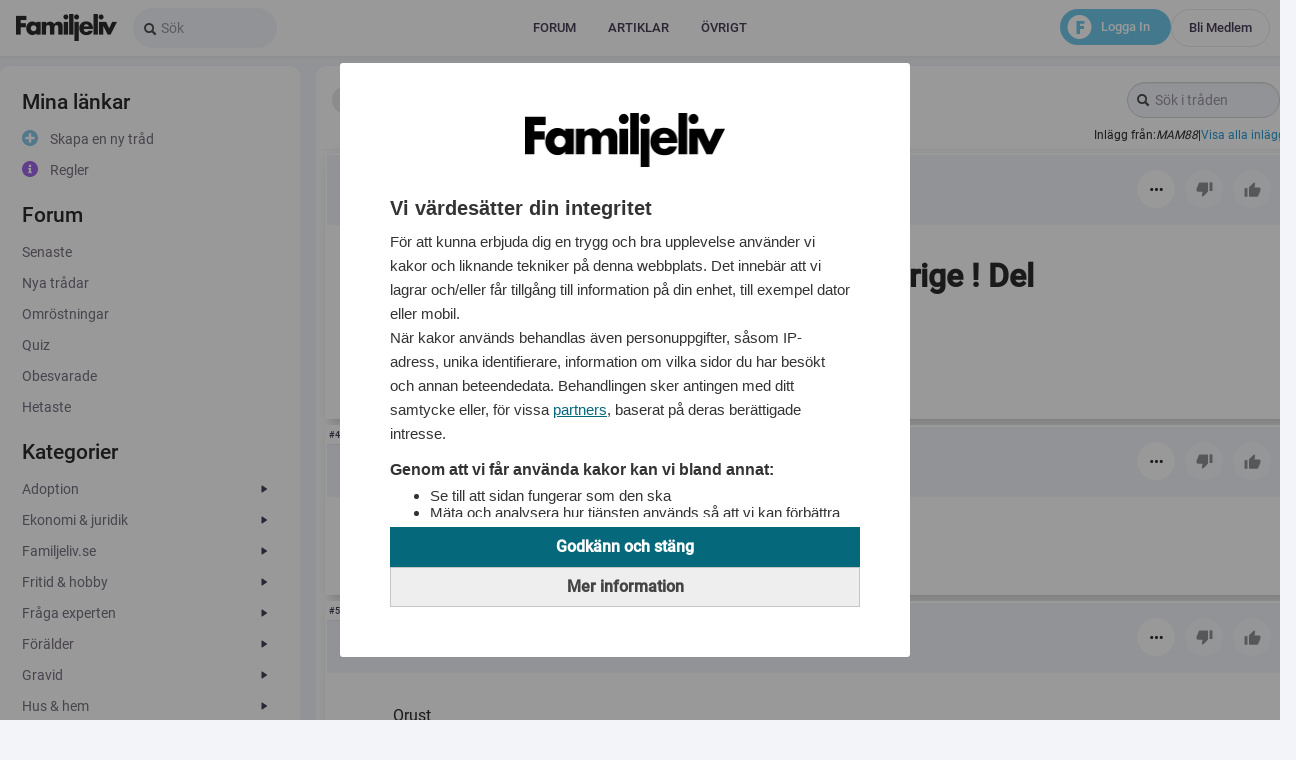

--- FILE ---
content_type: application/javascript
request_url: https://statics.lifeofsvea.se/production/losjs/familjeliv.min.js
body_size: 27293
content:
window.losjs=function(e){var n={};function t(r){if(n[r])return n[r].exports;var o=n[r]={i:r,l:!1,exports:{}};return e[r].call(o.exports,o,o.exports,t),o.l=!0,o.exports}return t.m=e,t.c=n,t.d=function(e,n,r){t.o(e,n)||Object.defineProperty(e,n,{enumerable:!0,get:r})},t.r=function(e){"undefined"!=typeof Symbol&&Symbol.toStringTag&&Object.defineProperty(e,Symbol.toStringTag,{value:"Module"}),Object.defineProperty(e,"__esModule",{value:!0})},t.t=function(e,n){if(1&n&&(e=t(e)),8&n)return e;if(4&n&&"object"==typeof e&&e&&e.__esModule)return e;var r=Object.create(null);if(t.r(r),Object.defineProperty(r,"default",{enumerable:!0,value:e}),2&n&&"string"!=typeof e)for(var o in e)t.d(r,o,function(n){return e[n]}.bind(null,o));return r},t.n=function(e){var n=e&&e.__esModule?function(){return e.default}:function(){return e};return t.d(n,"a",n),n},t.o=function(e,n){return Object.prototype.hasOwnProperty.call(e,n)},t.p="",t(t.s=19)}([function(e,n,t){"use strict";function r(e,n,t){return n in e?Object.defineProperty(e,n,{value:t,enumerable:!0,configurable:!0,writable:!0}):e[n]=t,e}t.d(n,"a",(function(){return c})),t.d(n,"b",(function(){return a}));var o=function(){var e=localStorage.getItem("losjs");if(!e)return!1;var n=JSON.parse(e).debug;return void 0!==n&&n},a=function(e){var n=localStorage.getItem("losjs");e="true"===e,(n=n?JSON.parse(n):{debug:e}).debug=e,localStorage.setItem("losjs",JSON.stringify(n))},i=function(){var e=["Batten down the hatches","Ahoy, all hands hoay!","Blow the man down"];return e[Math.floor(Math.random()*e.length)]},s=function(){return o()||!1},c=new function e(){var n=this;!function(e,n){if(!(e instanceof n))throw new TypeError("Cannot call a class as a function")}(this,e),r(this,"inGroup",!1),r(this,"preText",void 0),r(this,"preTextStyle",void 0),r(this,"timeStyle",void 0),r(this,"isDev",(function(){return o()||!1})),r(this,"time",(function(){return Math.round(Math.round(performance.now()-window._losjsTimerStart)/10)/100+" s"})),r(this,"group",(function(e){if(n.isDev())return console.groupCollapsed("".concat(n.preText,"%c ").concat(n.time(),":"),n.preTextStyle,n.timeStyle,e),n.inGroup=!0,n})),r(this,"groupEnd",(function(){var e;if(n.isDev()){for(var t=arguments.length,r=new Array(t),o=0;o<t;o++)r[o]=arguments[o];return(e=console).groupEnd.apply(e,["".concat(n.preText,"%c ").concat(n.time(),":"),n.preTextStyle,n.timeStyle].concat(r)),n.inGroup=!1,n}})),r(this,"log",(function(){var e,t;if(n.isDev()){for(var r=arguments.length,o=new Array(r),a=0;a<r;a++)o[a]=arguments[a];return n.inGroup?(e=console).log.apply(e,["%c ".concat(n.time(),":"),n.timeStyle].concat(o)):(t=console).log.apply(t,["".concat(n.preText,"%c ").concat(n.time(),":"),n.preTextStyle,n.timeStyle].concat(o)),n}})),r(this,"warning",(function(){var e,t;if(n.isDev()){for(var r=arguments.length,o=new Array(r),a=0;a<r;a++)o[a]=arguments[a];return n.inGroup?(e=console).warn.apply(e,["%c ".concat(n.time(),":"),n.timeStyle].concat(o)):(t=console).warn.apply(t,["".concat(n.preText,"%c ").concat(n.time(),":"),n.preTextStyle,n.timeStyle].concat(o)),n}})),r(this,"error",(function(){var e,t;if(n.isDev()){for(var r=arguments.length,o=new Array(r),a=0;a<r;a++)o[a]=arguments[a];return n.inGroup?(e=console).error.apply(e,["%c ".concat(n.time(),":"),n.timeStyle].concat(o)):(t=console).error.apply(t,["".concat(n.preText,"%c ").concat(n.time(),":"),n.preTextStyle,n.timeStyle].concat(o)),n}})),r(this,"pirate",(function(){s()&&console.log("".concat(n.preText),n.preTextStyle,"☠️ 🏴 "+i()+" 🏴 ☠️")})),this.preText="%c 🦄 ",this.preTextStyle="\n      color: #fff;\n      background-color: #FF69B4;\n      font-weight: inherit;\n      padding: 2px 0px 2px 0px;\n      font-size: 11px;\n      border-radius: 3px;",this.timeStyle="\n      color: #888;\n      font-weight: lighter;\n      padding: 2px 0px 2px 0px;\n      font-size: 11px;"}},function(e,n,t){"use strict";var r=t(6),o={scripts:{},viewport:{desktop:980}};n.a=Object(r.b)(o,{id:"familjeliv",widgets:{},classWidgets:{enabled:!0,pages:{mobile:{labrador:{services:[]},thread:{services:[{index:1,type:"youplay"},{index:2,type:"advisible"},{index:3,type:"youplay"}]},default:{services:[{index:1,type:"youplay"},{index:2,type:"youplay"}]}},desktop:{labrador:{services:[]},thread:{services:[{index:1,type:"youplay"},{index:2,type:"advisible"}]},default:{services:[{index:1,type:"empty"},{index:2,type:"empty"},{index:3,type:"empty"},{index:4,type:"youplay"}]}}},className:"lifeofsvea-widget"},positionWidgets:{enabled:!0,wrapperElement:{typeName:"div",className:"los-position-wrapper"},processedClass:"losjs-position-processed",pages:{mobile:{labrador:[{target:'document.querySelectorAll(".pageElement.pageHeader")[0]',position:"after",service:"customWidget"}],thread:[],default:[]},desktop:{labrador:[{target:'document.querySelectorAll(".navigation.mainMenu.dac-hidden-desktop-down > ul")[0]',position:"after",service:"customWidget"}],thread:[],default:[]}}},pages:[{type:"labrador",match:'document.querySelectorAll(".pageElement.pageHeader").length'},{type:"thread",match:'window.location.pathname.startsWith("/forum/thread")'},{type:"default",match:"true"}],containerClass:"main_wrapper",viewport:{desktop:740}})},function(e,n,t){"use strict";var r=t(1),o=t(6),a={scripts:{livewrapped:[{content:"var lwhb = lwhb || {cmd:[], disableAdServerScriptLoad: true};"}],googletag:[{content:"window.googletag = window.googletag || {cmd: []}"},{src:"https://securepubads.g.doubleclick.net/tag/js/gpt.js",async:!0,crossorigin:"anonymous"}]},waitForPromise:{cmpApi:!1,domContentLoaded:!1,brainApi:!1,verityApi:!0,metatagApi:!0},brain:{timeout:2e3,property:"brain_idfree_keywords"},gravito:{enabled:!1},cookieCheck:{siteIds:[]},verity:{timeout:750,url:"https://verity.lifeofsvea.se/api/",urlSanitize:{query:[/(wp|_gl|fbclid|losjs-debug|google_console|fb_comment_id)=[^&]*&?/g,/utm_[^&]+=[^&]*&?/g],exclude:[/redir/]}},metatag:{timout:0},viewport:r.a.viewport,livewrapped:{pid:"",type:"default"},gpt:{networkCode:"21777651887"},container:{css:{text:"ANNONS",textColor:"#acacac"}},ads:[]},i={id:r.a.id,gpt:{parentAdUnitCode:"familjeliv"},verity:{urlSanitize:{query:[],exclude:[/\/followers\//,/\/following\//,/\/leave\?url=/,/\/search\/\?q=/,/\/login\?target_path=/,/\/forum\/thread\/create\//,/\/user\/inbox\//]}},widgets:[{id:"2daa9461-b393-4cf8-8ac3-35e147e9ff5a",config:{id:"borka-panorama-0"}},{id:"25ffd6c6-b6a4-424b-b6f5-044cda589cfc",config:{id:"borka-panorama-1"}},{id:"e2780100-fbe0-403e-8904-0604b87100da",config:{id:"borka-panorama-1"}},{id:"1f15d833-c9bf-4a78-842f-a3138e7b0903",config:{id:"borka-widescreen-0"}},{id:"8cb52085-1ba3-44bd-8f43-f19da550483d",config:{id:"borka-widescreen-1"}},{id:"0842d282-c529-4b1e-ac58-79520f1087e1",config:{id:"borka-rm"}},{id:"6a000a67-ac6d-4021-83fd-472164a7d7ec",config:{id:"borka-wp"}},{id:"0842d282-c529-4b1e-ac58-79520f1032e2",config:{id:"borka-native-0"}},{id:"0842d282-c529-4b1e-ac58-79520f103ff2",config:{id:"borka-anchor-bottom"}},{id:"0942d282-c529-4b1e-ac58-79520f103fi2",config:{id:"borka-interstitial"}}],scripts:{livewrapped:[{src:"https://lwadm.com/lw/pbjs?pid=843ee95f-70d4-4686-b437-9dc02f8f6b7e",async:!0}]},container:{css:{text:"ANNONS",textColor:"#414141"}},ads:[{id:"borka-panorama-0",offsetElement:'document.querySelectorAll(".top_header_container, .flm_header-mobile")',lwIds:{mobile:"familjeliv_mobile-panorama-0",desktop:"familjeliv_desktop-panorama-0"}},{id:"borka-panorama-1",lwIds:{mobile:"familjeliv_mobile-panorama-1",desktop:"familjeliv_desktop-panorama-1"}},{id:"borka-panorama-2",lwIds:{mobile:"familjeliv_mobile-panorama-1",desktop:"familjeliv_desktop-panorama-1"}},{id:"borka-panorama-3",lwIds:{mobile:"familjeliv_mobile-panorama-1",desktop:"familjeliv_desktop-panorama-1"}},{id:"borka-panorama-4",lwIds:{mobile:"familjeliv_mobile-panorama-1",desktop:"familjeliv_desktop-panorama-1"}},{id:"borka-panorama-5",lwIds:{mobile:"familjeliv_mobile-panorama-1",desktop:"familjeliv_desktop-panorama-1"}},{id:"borka-panorama-async",lwIds:{mobile:"familjeliv_mobile-panorama-1",desktop:"familjeliv_desktop-panorama-1"}},{id:"borka-widescreen-0",lwIds:{desktop:"familjeliv_desktop-widescreen-0"}},{id:"borka-widescreen-1",lwIds:{desktop:"familjeliv_desktop-widescreen-1"}},{id:"borka-rm",lwIds:{mobile:"familjeliv_mobile-rm",desktop:"familjeliv_desktop-rm"},isOutOfPage:!0},{id:"borka-wp",gpt:{adUnitCode:"wp",sizes:[[1,1],[1,2]]},isOutOfPage:!0},{id:"borka-insider-0",lwIds:{mobile:"familjeliv_mobile-insider-0",desktop:"familjeliv_desktop-insider-0"}},{id:"borka-insider-1",lwIds:{mobile:"familjeliv_mobile-insider-1",desktop:"familjeliv_desktop-insider-1"}},{id:"borka-insider-2",lwIds:{mobile:"familjeliv_mobile-insider-1",desktop:"familjeliv_desktop-insider-1"}},{id:"borka-native-0",lwIds:{mobile:"familjeliv_mobile-native-0",desktop:"familjeliv_desktop-native-0"}},{id:"borka-anchor-bottom",gpt:{adUnitCode:"anchor_bottom",sizes:[[320,50],[320,100],[728,90],[970,90],[980,90],[990,90]]},isOutOfPage:!0,outOfPageFormat:3},{id:"borka-interstitial",gpt:{adUnitCode:"interstitial",sizes:[[320,480],[300,250],[336,280]]},isOutOfPage:!0,outOfPageFormat:5}],boxscroll:{enabled:!0},site:{mobile:{layout:{menuSelector:".flm_header"}},desktop:{}}};n.a=Object(o.b)(a,i)},function(module,__webpack_exports__,__webpack_require__){"use strict";var losjs_config_js__WEBPACK_IMPORTED_MODULE_0__=__webpack_require__(1),_logger__WEBPACK_IMPORTED_MODULE_1__=__webpack_require__(0);function helper(){var getTypePage=function getTypePage(){var pageName="";for(var type in losjs_config_js__WEBPACK_IMPORTED_MODULE_0__.a.pages)if(eval(losjs_config_js__WEBPACK_IMPORTED_MODULE_0__.a.pages[type].match)){pageName=losjs_config_js__WEBPACK_IMPORTED_MODULE_0__.a.pages[type].type;break}return pageName},getDevice=function(){return window.innerWidth>losjs_config_js__WEBPACK_IMPORTED_MODULE_0__.a.viewport.desktop?"desktop":"mobile"},getCookie=function(e){var n="; ".concat(document.cookie).split("; ".concat(e,"="));if(2===n.length)return n.pop().split(";").shift()};return{getTypePage:getTypePage,getDevice:getDevice,getCookie:getCookie}}__webpack_exports__.a=new helper},function(module,__webpack_exports__,__webpack_require__){"use strict";__webpack_require__.d(__webpack_exports__,"d",(function(){return addScripts})),__webpack_require__.d(__webpack_exports__,"a",(function(){return addGoogletagScript})),__webpack_require__.d(__webpack_exports__,"b",(function(){return addLivewrappedObject})),__webpack_require__.d(__webpack_exports__,"c",(function(){return addLivewrappedScript})),__webpack_require__.d(__webpack_exports__,"e",(function(){return addStyles})),__webpack_require__.d(__webpack_exports__,"f",(function(){return createHtmlElement})),__webpack_require__.d(__webpack_exports__,"k",(function(){return getWidgetConfig})),__webpack_require__.d(__webpack_exports__,"h",(function(){return getAdConfig})),__webpack_require__.d(__webpack_exports__,"g",(function(){return createScript})),__webpack_require__.d(__webpack_exports__,"i",(function(){return getContainerHtml})),__webpack_require__.d(__webpack_exports__,"j",(function(){return getMetaTags})),__webpack_require__.d(__webpack_exports__,"l",(function(){return uuidv4}));var borka_config_js__WEBPACK_IMPORTED_MODULE_0__=__webpack_require__(2),losjs_logger__WEBPACK_IMPORTED_MODULE_1__=__webpack_require__(0);function _typeof(e){return(_typeof="function"==typeof Symbol&&"symbol"==typeof Symbol.iterator?function(e){return typeof e}:function(e){return e&&"function"==typeof Symbol&&e.constructor===Symbol&&e!==Symbol.prototype?"symbol":typeof e})(e)}function _toConsumableArray(e){return _arrayWithoutHoles(e)||_iterableToArray(e)||_unsupportedIterableToArray(e)||_nonIterableSpread()}function _nonIterableSpread(){throw new TypeError("Invalid attempt to spread non-iterable instance.\nIn order to be iterable, non-array objects must have a [Symbol.iterator]() method.")}function _unsupportedIterableToArray(e,n){if(e){if("string"==typeof e)return _arrayLikeToArray(e,n);var t=Object.prototype.toString.call(e).slice(8,-1);return"Object"===t&&e.constructor&&(t=e.constructor.name),"Map"===t||"Set"===t?Array.from(e):"Arguments"===t||/^(?:Ui|I)nt(?:8|16|32)(?:Clamped)?Array$/.test(t)?_arrayLikeToArray(e,n):void 0}}function _iterableToArray(e){if("undefined"!=typeof Symbol&&Symbol.iterator in Object(e))return Array.from(e)}function _arrayWithoutHoles(e){if(Array.isArray(e))return _arrayLikeToArray(e)}function _arrayLikeToArray(e,n){(null==n||n>e.length)&&(n=e.length);for(var t=0,r=new Array(n);t<n;t++)r[t]=e[t];return r}var addScripts=function(e){(e=!Array.isArray(e)&&[e]).forEach((function(e){var n=e.src,t=void 0!==n&&n,r=e.async,o=void 0!==r&&r,a=e.content,i=void 0!==a&&a,s=e.crossorigin,c=void 0!==s&&s;losjs_logger__WEBPACK_IMPORTED_MODULE_1__.a.log('Adding script src: "'.concat(t,'", content: "').concat(i&&i.length>100?"".concat(i.substring(0,100),"..."):i,'", crossorigin: "').concat(c,'"')),document.getElementsByTagName("head")[0].appendChild(createScript(t,o,i,c))}))},addScript=function(e){var n=e.name,t=e.count;addScripts(borka_config_js__WEBPACK_IMPORTED_MODULE_0__.a.scripts[n][t])},addGoogletagObject=function(){addScripts(borka_config_js__WEBPACK_IMPORTED_MODULE_0__.a.scripts.googletag[0])},addGoogletagScript=function(){addScripts(borka_config_js__WEBPACK_IMPORTED_MODULE_0__.a.scripts.googletag[1])},addLivewrappedObject=function(){addScripts(borka_config_js__WEBPACK_IMPORTED_MODULE_0__.a.scripts.livewrapped[0])},addLivewrappedScript=function(){addScripts(borka_config_js__WEBPACK_IMPORTED_MODULE_0__.a.scripts.livewrapped[1])},addVerityScript=function(){addScripts(borka_config_js__WEBPACK_IMPORTED_MODULE_0__.a.scripts.verity[0])},addPubmaticIdentityScript=function(){addScripts(borka_config_js__WEBPACK_IMPORTED_MODULE_0__.a.scripts.pubmaticIdentity[0])},addStyles=function(){var e=document.createElement("style");e.innerHTML=borka_config_js__WEBPACK_IMPORTED_MODULE_0__.a.container.css?getAdCss(borka_config_js__WEBPACK_IMPORTED_MODULE_0__.a.container.css,borka_config_js__WEBPACK_IMPORTED_MODULE_0__.a.boxscroll.enabled):getAdCss({},borka_config_js__WEBPACK_IMPORTED_MODULE_0__.a.boxscroll.enabled),document.getElementsByTagName("head")[0].appendChild(e)},createHtmlElement=function(e){var n=arguments.length>1&&void 0!==arguments[1]&&arguments[1],t=arguments.length>2&&void 0!==arguments[2]&&arguments[2],r=document.createElement(e);return n&&r.setAttribute("class",n),t&&r.setAttribute("id",t),r},getAdCss=function(e){var n=e.text,t=void 0===n?"ANNONS":n,r=e.textColor,o=void 0===r?"#acacac":r,a=!(arguments.length>1&&void 0!==arguments[1])||arguments[1],i="min-height:240px;",s="",c="",l="";return a&&(i="min-height:540px; height:auto;",c="background-repeat: no-repeat no-repeat; background:url(https://statics.lifeofsvea.se/production/borka/images/adscroll.png) no-repeat #F2F3F4;background-size:auto 480px; background-position: center 24px;",s="padding:10px 0 25px !important; background:transparent !important",l="color:#414141 !important;"),'.borka-container {\n    position: relative;\n    display: flex;\n    flex-wrap: wrap;\n    justify-content: center;\n  }\n  .borka-container.native-ad {\n    display:block;\n  }\n  .borka-container.native-ad .borka-header {\n    display:none;\n  }\n  .borka-ad {\n  }\n  div[class^="borka-panorama"], div[class^="borka-widescreen"], div[class^="borka-insider"],\n  div[id^="borka-panorama"], div[id^="borka-widescreen"], div[id^="borka-insider"],\n  div[data-losjs^="borka-panorama"], div[data-losjs^="borka-widescreen"], div[data-losjs^="borka-insider"] {\n    min-height:250px;\n  }\n\n  @media screen and (max-width: 600px) {\n    div[class^="borka-panorama"], div[class^="borka-widescreen"], div[class^="borka-insider"],\n    div[id^="borka-panorama"], div[id^="borka-widescreen"], div[id^="borka-insider"],\n    div[data-losjs^="borka-panorama"], div[data-losjs^="borka-widescreen"], div[data-losjs^="borka-insider"] {\n      '.concat(i,'\n      position:relative;\n    }\n\n    div.borka-boxscroll[class^="borka-panorama"], div.borka-boxscroll[class^="borka-widescreen"], div.borka-boxscroll[class^="borka-insider"],\n    div.borka-boxscroll[id^="borka-panorama"], div.borka-boxscroll[id^="borka-widescreen"], div.borka-boxscroll[id^="borka-insider"],\n    div.borka-boxscroll[data-losjs^="borka-panorama"], div.borka-boxscroll[data-losjs^="borka-widescreen"], div.borka-boxscroll[data-losjs^="borka-insider"] {\n      ').concat(c,'\n    }\n\n    div[class^="borka-panorama"] .borka-container, div[class^="borka-widescreen"] .borka-container, div[class^="borka-insider"] .borka-container,\n    div[id^="borka-panorama"] .borka-container, div[id^="borka-widescreen"] .borka-container, div[id^="borka-insider"] .borka-container,\n    div[data-losjs^="borka-panorama"] .borka-container, div[data-losjs^="borka-widescreen"] .borka-container, div[data-losjs^="borka-insider"] .borka-container {\n      ').concat(s,'\n    }\n\n    div.borka-boxscroll .borka-header, div[class^="borka-panorama"] .borka-header, div[class^="borka-widescreen"] .borka-header, div[class^="borka-insider"] .borka-header,\n    div[id^="borka-panorama"] .borka-header, div[id^="borka-widescreen"] .borka-header, div[id^="borka-insider"] .borka-header,\n    div[data-losjs^="borka-panorama"] .borka-header, div[data-losjs^="borka-widescreen"] .borka-header, div[data-losjs^="borka-insider"] .borka-header {\n      ').concat(l,"\n    }\n  }\n  .borka-wrapper {\n    text-align: left;\n  }\n  .borka-header {\n    position: relative;\n    top: 0;\n    left: 0;\n    width: 100%;\n    overflow: hidden;\n    margin: 0 auto;\n    padding: 3px 0;\n    box-sizing: border-box;\n    color: ").concat(o,";\n    max-width: 100vw;\n    font-family: sans-serif;\n    font-size: 11px;\n    font-weight: 400;\n    line-height: 1.2rem;\n    display: flex;\n    justify-content: center;\n    align-items: center;\n  }\n  .borka-header::before {\n    display: inline-block;\n    position: relative;\n    content: '").concat(t,"';\n    vertical-align: middle;\n    /* font-size: 11px;\n    font-weight: 500;\n    font-family: inherit; */\n  }\n  .borka-info {\n    width: 14px;\n    height: 14px;\n  }\n  .borka-info a,\n  .borka-info a:hover,\n  .borka-info a:visited {\n    color: inherit;\n  }\n  .borka-sticky-marker {\n    height: 1px;\n    position: absolute;\n    background-color: transparent;\n  }\n  .borka-hidden {\n    display: none;\n  }\n  #borka-rm {\n    position: absolute;\n  }\n  .borka-out-of-page {\n    min-height: 0;\n    min-width: 0;\n    max-height: 0;\n  }")},getWidgetConfig=function(e){return borka_config_js__WEBPACK_IMPORTED_MODULE_0__.a.widgets.find((function(n){return n.id===e}))},getAdConfig=function(e){for(var n=borka_config_js__WEBPACK_IMPORTED_MODULE_0__.a.ads,t=0;t<n.length;t++)if(n[t].id===e)return n[t];return!1},createScript=function(e,n,t,r){var o=document.createElement("script");return o.type="text/javascript",e&&(o.onload=function(e){return losjs_logger__WEBPACK_IMPORTED_MODULE_1__.a.log("Script - Loaded -",e.target.src)},o.src=e),n&&(o.async=n),r&&(o.crossOrigin=r),t&&(o.text=t),o},getContainerHtml=function getContainerHtml(config){var container=createHtmlElement("div","borka-container");"borka-native-0"==config.id&&container.classList.add("native-ad");var wrapper=createHtmlElement("div","borka-wrapper");if(config.isOutOfPage)container.setAttribute("style","position: fixed; bottom: 0px;");else{var header=createHtmlElement("div","borka-header");wrapper.appendChild(header)}if(void 0!==config.sticky&&config.sticky>0&&(container.dataset.adsticky=config.sticky),void 0!==config.offsetElement){for(var offsetElements=eval(config.offsetElement),offsetElement=null,offset=0,oi=0;oi<offsetElements.length;oi++)if(offsetElement=offsetElements[oi],offsetElement.offsetHeight){offset=offsetElement.offsetHeight;break}container.dataset.offset=offset}return void 0!==config.stickyDevice&&(container.dataset.stickydevice=config.stickyDevice),container.appendChild(wrapper),container},getMetaTags=function(){var e,n=arguments.length>0&&void 0!==arguments[0]?arguments[0]:[],t=/['"]+/g,r=function(e){return void 0!==e.propertyName&&void 0!==e.propertyValue&&void 0!==e.valueName},o=function(e,n){return n.split("categories"===e?",":" ").map((function(e){return e.replace(t,"").trim()}))},a=n,i=(null===borka_config_js__WEBPACK_IMPORTED_MODULE_0__.a||void 0===borka_config_js__WEBPACK_IMPORTED_MODULE_0__.a||null===(e=borka_config_js__WEBPACK_IMPORTED_MODULE_0__.a.targeting)||void 0===e?void 0:e.metaTagMap)||[],s=function(e){if(void 0!==a.find((function(n){return e===n.name})))return losjs_logger__WEBPACK_IMPORTED_MODULE_1__.a.log('Keyword "'.concat(e,'" is overriden by targeting from route change')),"continue";if(!r(i[e]))return losjs_logger__WEBPACK_IMPORTED_MODULE_1__.a.log('meta tag property name/value empty for keyword "'.concat(e,'"')),"continue";var n=document.querySelector("meta[".concat(i[e].propertyName,'*="').concat(i[e].propertyValue,'"]'));if(!n)return"continue";var t=n.getAttribute(i[e].valueName);if(!t)return"continue";a.push({name:e,value:o(e,t)})};for(var c in i)s(c);return document.querySelectorAll('meta[name*="borka-"]').forEach((function(e){var n,t=null===(n=e.getAttribute("name"))||void 0===n?void 0:n.substring(6);if(t&&"url"!==t)if(void 0===a.find((function(e){return t===e.name}))){var r=e.getAttribute("content");r&&a.push({name:t,value:o(t,r)})}else losjs_logger__WEBPACK_IMPORTED_MODULE_1__.a.log('Keyword "'.concat(t,'" is overriden by config'))})),[].concat(_toConsumableArray(a),_toConsumableArray(getLocationsMetaTags()))},getLocationsMetaTags=function(){var e=[];return Object.keys(window.location).map((function(n){if(["href","pathname","hostname"].includes(n)){var t=window.location[n];"href"===n&&(n="url"),e.push({name:n,value:t})}})),e},mergeDeep=function e(){for(var n=function(e){return e&&"object"===_typeof(e)},t=arguments.length,r=new Array(t),o=0;o<t;o++)r[o]=arguments[o];return r.reduce((function(t,r){return Object.keys(r).forEach((function(o){var a=t[o],i=r[o];Array.isArray(a)&&Array.isArray(i)?t[o]=a.concat.apply(a,_toConsumableArray(i)):n(a)&&n(i)?t[o]=e(a,i):t[o]=i})),t}),{})},uuidv4=function(){return"xxxxxxxx-xxxx-4xxx-yxxx-xxxxxxxxxxxx".replace(/[xy]/g,(function(e){var n=16*Math.random()|0;return("x"==e?n:3&n|8).toString(16)}))}},function(e,n,t){"use strict";var r,o,a,i,s=t(10),c=t(1),l={id:c.a.id,widgets:[{id:"2daa9461-b393-4cf8-8ac3-35e147e9ff5a",config:{content:{desktop:{thread:{id:"AAE_kcRgicXz3oQv",url:"https://www.familjeliv.se"},default:{id:"AAE_kcRgicXz3oQv",url:"https://www.familjeliv.se"}},mobile:{thread:{id:"AAE_kcRgicXz3oQv",url:"https://www.familjeliv.se"},default:{id:"AAE_kcRgicXz3oQv",url:"https://www.familjeliv.se"}}}}},{id:"2daa9461-b393-4cf8-8ac3-35e147e9ff5b",config:{content:{desktop:{thread:{id:"AAE_kcRgicXz3oQv",url:"https://www.familjeliv.se"},default:{id:"AAE_kcRgicXz3oQv",url:"https://www.familjeliv.se"}},mobile:{thread:{id:"AAE_kcRgicXz3oQv",url:"https://www.familjeliv.se"},default:{id:"AAE_kcRgicXz3oQv",url:"https://www.familjeliv.se"}}}}}]},d=t(0),u=t(3),_=(r=0,{config:l,init:function(){d.a.log("From youplay service init function")},widget:function(e){var n=e.id,t=(e.options,document.createElement("script"));t.type="text/javascript",t.async="true";var r=function(e){return l.widgets.find((function(n){return n.id===e}))}(n).config.content;void 0!==r.config?(t.src="//delivery.youplay.se/load.js?id="+r.id,t.dataset.config=r.config):(t.src="https://content.viralize.tv/display/?zid="+r.id+"&u="+encodeURIComponent(r.url),t.setAttribute("data-wid","auto"),t.charset="utf-8",t.classList.add("adten"));var o=document.createElement("div");return o.appendChild(t),o},widgetFirst:function(){var e=document.createElement("script");e.type="text/javascript",e.async="true";var n,t,o,a=u.a.getDevice(),i=u.a.getTypePage(),s=l.widgets[r];r++,void 0!==(n=void 0!==s.probability?(null===(t=function(){var e=Math.random();for(var n in l.widgets){var t=l.widgets[n];if(t.probability>=e)return t}}())||void 0===t||null===(o=t.config)||void 0===o?void 0:o.content)[a][i]:s.config.content[a][i]).config?(e.src="//delivery.youplay.se/load.js?id="+n.id,e.dataset.config=n.config):(e.src="https://content.viralize.tv/display/?zid="+n.id+"&u="+encodeURIComponent(n.url),e.setAttribute("data-wid","auto"),e.charset="utf-8",e.classList.add("adten"));var c=document.createElement("div");return c.appendChild(e),c.style.maxWidth="mobile"===a?"320px":"980px",c.style.marginLeft="auto",c.style.marginRight="auto",c}}),p={id:c.a.id,widgets:[{id:"222a9461-b393-4cf8-8ac3-35e147e9f226",config:{fontFamily:"Museo,Arial,sans-serif",style:"h1 { font-family: Museo,Arial,sans-serif; } .article h1 { font-size: 18px; } .preamble { font-size: 14px; } .content h1 { font-size: 18px; } .preamble:before { text-transform: uppercase; } .content h1:before { border: 1px solid #c1d72d; background-color: #fff; color: #c1d72d; width: 56px; font-size: 9px; } .widget-footer { padding-top: 5px; margin-top: 5px; }",units:"0000000000051146"}}]},g=(o=function(){return Math.random().toString(36).substring(2)},a=function(e,n){var t=document.createElement("script"),r=function(e,n){t.setAttribute("data-"+e,n)};return r("target-id","matchads-"+e),r("font-family",n.fontFamily),r("style",n.style),r("units",n.units),r("columns",3),r("articles",!0),r("ad-indexes","1,3"),r("preamble-limit",100),r("header",""),r("footer",!0),t.type="text/javascript",t.src="https://static.matchads.net/matchads.min.js",t.async="async",t},i=function(e,n){var t=document.createElement("div");return t.id="matchads-"+e,t.style.display="none",t.appendChild(n),t},{config:p,init:function(){d.a.log("From matchads service init function")},widget:function(e){var n,t=e.id,r=(e.options,o()),s=null===(n=function(e){return p.widgets.find((function(n){return n.id===e}))}(t))||void 0===n?void 0:n.config,c=a(r,s);return i(r,c)},widgetFirst:function(){var e,n=o(),t=null===(e=p.widgets[0])||void 0===e?void 0:e.config,r=a(n,t);return i(n,r)}}),f={id:c.a.id,widgets:[{id:"2daa9461-b393-4cf8-8ac3-35e147e9ff5f",config:{content:{desktop:{labrador:{content:function(){var e=u.a.getCookie("user_nick");if(e&&"undefined"!=e){var n=u.a.getCookie("user_avatar");return'<div class="login" style="\n                              display: flex;\n                              gap: 12px;\n                              float: right;\n                              margin-top: -46px;\n                          ">\n                            <div class="avatar menu">\n                              <a href="'+("/user/presentation/view/"+e)+'" style="\n                                width: 38px;\n                                height: 38px;\n                                display: block;\n                                ">\n                                <img src="'+(n=n&&"undefined"!=n?"https://www.familjeliv.se"+unescape(n):"https://www.familjeliv.se/bundles/flmuser/images/default_avatar.png")+'" class="loaded" style="\n                                height: 100%;\n                                ">\n                              </a>\n                            </div>\n                          </div>'}return'<div class="login" style="\n                            display: flex;\n                            gap: 12px;\n                            float: right;\n                            margin-top: -46px;\n                        ">\n                        <a class="btn-login" href="/login" style="\n                            border-radius: 28px;\n                            background-color: #54c0e8;\n                            height: 36px;\n                            line-height: 36px;\n                            padding: 0;\n                            text-transform: capitalize;\n                            font-family: Roboto;\n                            font-weight: 500;\n                            font-size: 13px;\n                            width: 109px;\n                            color: #fff;\n                            padding-left: 2px;\n                        "><svg width="25" height="24" viewBox="0 0 25 24" fill="none" xmlns="http://www.w3.org/2000/svg" style="\n                                                    width: 24px;\n                                                    margin-bottom: -7px;\n                                                    margin-right: 6px;\n                                                    margin-left: 6px;\n                                                ">\n                                                                    <ellipse cx="12.4944" cy="12" rx="11.9681" ry="12" fill="white"></ellipse>\n                                                                    <path d="M17.4812 8.86207H13.1224V11.0345H17.0933V13.8966H13.1224V19H9.50244V6H17.4812V8.86207Z" fill="#54C0E8"></path>\n                                                                </svg> Logga in</a>\n                        <a class="btn-signup" href="/register" style="\n                            border-radius: 28px;\n                            border: 1px\n                        solid #e5e5e8;\n                            background-color: #fff;\n                            width: 97px;\n                            text-align: center;\n                            color: #241636;\n                            height: 36px;\n                            line-height: 36px;\n                            padding: 0;\n                            text-transform: capitalize;\n                            font-family: Roboto;\n                            font-weight: 500;\n                            font-size: 13px;\n                        ">Bli medlem</a>\n                        </div>'}},default:{},thread:{}},mobile:{labrador:{content:function(){var e=u.a.getCookie("user_nick");if(e&&"undefined"!=e){var n=u.a.getCookie("user_avatar");return'<div class="header-inserted" style="\n                            padding-top: 15px;\n                            background: #FFF;\n                            padding-bottom: 5px;\n                            display: flex;\n                            padding-left: 10px;\n                            justify-content: space-between;\n                            ">\n                              <div class="avatar" style="\n                                width: 30px;\n                                height: 30px;\n                                ">\n                                  <a href="'+("/user/presentation/view/"+e)+'" class="dropdown-toggle" data-toggle="dropdown">\n                                  <img src="'+(n=n&&"undefined"!=n?"https://www.familjeliv.se"+unescape(n):"https://www.familjeliv.se/bundles/flmuser/images/default_avatar.png")+'" class="loaded" style="\n                                  height: 100%;\n                                  ">\n                                </a>\n\n                              </div>\n                              <a href="/forum" style="\n                                  background-color: #ffffff;\n                                  width: 66px;\n                                  height: 30px;\n                                  border-radius: 28px;\n                                  border: 1px\n                              solid #E5E5E8;\n                                  color: #241636;\n                                  font-size: 12px;\n                                  font-weight: 500;\n                                  margin-right: 12px;\n                                  margin-top: 0px;\n                                  text-align: right;\n                                  padding: 5px 15px;\n                                  text-decoration: none;\n                              ">Forum</a></div>'}return'<div class="header-inserted" style="\n                            padding-top: 15px;\n                            background: #FFF;\n                            padding-bottom: 5px;\n                            padding-left: 10px;\n                            "><a href="/login" class="f-logo" style="\n                            color: #ffffff;\n                            font-size: 12px;\n                            font-weight: 500;\n                            margin-right: 12px;\n                            margin-top: 8px;\n                            text-decoration: none;\n                            background-color: #54C0E8;\n                            width: 93px;\n                            height: 31px;\n                            border-radius: 28px;\n                            margin-right: 8px;\n                            margin-top: 18px;\n                            line-height: 24px;\n                            padding: 5px 10px;\n                        ">\n                                        <svg width="25" height="24" viewBox="0 0 25 24" fill="none" xmlns="http://www.w3.org/2000/svg" style="\n                            width: 15px;\n                            margin-bottom: -7px;\n                        ">\n                                            <ellipse cx="12.4944" cy="12" rx="11.9681" ry="12" fill="white"></ellipse>\n                                            <path d="M17.4812 8.86207H13.1224V11.0345H17.0933V13.8966H13.1224V19H9.50244V6H17.4812V8.86207Z" fill="#54C0E8"></path>\n                                        </svg> Logga in\n                                    </a><a href="/register" style="\n                            background-color: #ffffff;\n                            width: 85px;\n                            height: 30px;\n                            border-radius: 28px;\n                            border: 1px\n                        solid #E5E5E8;\n                            margin-top: 18px;\n                            margin-right: 8px;\n                            color: #241636;\n                            font-size: 12px;\n                            font-weight: 500;\n                            margin-right: 12px;\n                            margin-top: 7px;\n                            padding: 5px 10px;\n                            text-decoration: none;\n                        ">Bli medlem</a>\n                        <a href="/forum" style="\n                            background-color: #ffffff;\n                            width: 66px;\n                            height: 30px;\n                            border-radius: 28px;\n                            border: 1px\n                        solid #E5E5E8;\n                            color: #241636;\n                            font-size: 12px;\n                            font-weight: 500;\n                            margin-right: 12px;\n                            margin-top: 0px;\n                            float: right;\n                            padding: 5px 15px;\n                            text-decoration: none;\n                        ">Forum</a></div>'}},default:{},thread:{}}}}},{id:"2daa9461-b393-4cf8-8ac3-35e147e9ff5a",config:{content:{}}}]},v={config:f,init:function(){d.a.log("From customWidget service init function")},widget:function(e){return e.id,e.options,document.createElement("div")},widgetFirst:function(){var e=u.a.getDevice(),n=u.a.getTypePage(),t=f.widgets[0].config.content[e][n],r=document.createElement("div");return t.content&&("function"==typeof t.content?r.innerHTML=t.content():r.innerHTML=t.content),r}},m={id:c.a.id,widgets:[{id:"2daa9461-b393-4cf8-8ac3-35e147e9ff5a",config:{content:{id:"pltBdy0QDp4lr9hQkRl",channel:"fn2qq5owh"}}}]},b=function(){var e=0;return{config:m,init:function(){d.a.log("From videoIntelligence service init function")},widget:function(e){var n=e.id,t=(e.options,document.createElement("script"));t.type="text/javascript";var r=function(e){return m.widgets.find((function(n){return n.id===e}))}(n).config.content;t.innerHTML='(function (v,i) {\n        var scp = v.createElement("script"),\n        config = {\n          ChannelID: \''+r.channel+"',\n          AdUnitType: '2',\n          PublisherID: '518601257599735',\n          PlacementID: '"+r.id+"',\n          DivID: '',\n          IAB_Category: 'IAB1',\n          Keywords: '',\n          Language: 'en-us',\n          BG_Color: '',\n          Text_Color: '',\n          Font: '',\n          FontSize: '',\n        };\n        scp.src='https://s.vi-serve.com/tagLoader.js';\n        scp.type = \"text/javascript\";\n        scp.async = true;\n        scp.onload = function() {\n          i[btoa('video intelligence start')].init(config);\n        };\n        (v.getElementsByTagName('head')[0] || v.documentElement.appendChild(v.createElement('head'))).appendChild(scp);\n      })(document, window);";var o=document.createElement("div");return o.appendChild(t),o},widgetFirst:function(){var n=document.createElement("script");n.type="text/javascript";var t=m.widgets[e];e++;var r=t.config.content;n.innerHTML='(function (v,i) {\n        var scp = v.createElement("script"),\n        config = {\n          ChannelID: \''+r.channel+"',\n          AdUnitType: '2',\n          PublisherID: '518601257599735',\n          PlacementID: '"+r.id+"',\n          DivID: '',\n          IAB_Category: 'IAB1',\n          Keywords: '',\n          Language: 'en-us',\n          BG_Color: '',\n          Text_Color: '',\n          Font: '',\n          FontSize: '',\n        };\n        scp.src='https://s.vi-serve.com/tagLoader.js';\n        scp.type = \"text/javascript\";\n        scp.async = true;\n        scp.onload = function() {\n          i[btoa('video intelligence start')].init(config);\n        };\n        (v.getElementsByTagName('head')[0] || v.documentElement.appendChild(v.createElement('head'))).appendChild(scp);\n      })(document, window);";var o=document.createElement("div");return o.appendChild(n),o}}}(),y={id:c.a.id,widgets:[{id:"2daa9461-b393-4cf8-8ac3-35e147e9e200",config:{content:{desktop:{thread:{id:"thread-2"},default:{id:"thread-2"}},mobile:{thread:{id:"thread-2"},default:{id:"thread-2"}}}}}]},h=function(){var e=function(e){var n=document.createElement("div"),t=document.createElement("div");return t.setAttribute("data-adk-container","teaser-forum"),n.classList.add("advisible"),n.append(t),n};return{config:y,init:function(){d.a.log("From advisible service init function")},widget:function(n){var t,r=n.id,o=(n.options,null===(t=function(e){return y.widgets.find((function(n){return n.id===e}))}(r))||void 0===t?void 0:t.config);return e(o.id)},widgetFirst:function(){var n=u.a.getDevice(),t=u.a.getTypePage(),r=y.widgets[0].config.content[n][t];return e(r.id)},afterAppendFirst:function(){}}}();n.a={borka:s.a,youplay:_,matchads:g,customWidget:v,videoIntelligence:b,advisible:h}},function(e,n,t){"use strict";function r(e){return function(e){if(Array.isArray(e))return o(e)}(e)||function(e){if("undefined"!=typeof Symbol&&Symbol.iterator in Object(e))return Array.from(e)}(e)||function(e,n){if(!e)return;if("string"==typeof e)return o(e,n);var t=Object.prototype.toString.call(e).slice(8,-1);"Object"===t&&e.constructor&&(t=e.constructor.name);if("Map"===t||"Set"===t)return Array.from(e);if("Arguments"===t||/^(?:Ui|I)nt(?:8|16|32)(?:Clamped)?Array$/.test(t))return o(e,n)}(e)||function(){throw new TypeError("Invalid attempt to spread non-iterable instance.\nIn order to be iterable, non-array objects must have a [Symbol.iterator]() method.")}()}function o(e,n){(null==n||n>e.length)&&(n=e.length);for(var t=0,r=new Array(n);t<n;t++)r[t]=e[t];return r}function a(e){return(a="function"==typeof Symbol&&"symbol"==typeof Symbol.iterator?function(e){return typeof e}:function(e){return e&&"function"==typeof Symbol&&e.constructor===Symbol&&e!==Symbol.prototype?"symbol":typeof e})(e)}t.d(n,"b",(function(){return i})),t.d(n,"a",(function(){return s}));var i=function e(){for(var n=function(e){return e&&"object"===a(e)},t=arguments.length,o=new Array(t),i=0;i<t;i++)o[i]=arguments[i];return o.reduce((function(t,o){return Object.keys(o).forEach((function(a){var i=t[a],s=o[a];Array.isArray(i)&&Array.isArray(s)?t[a]=i.concat.apply(i,r(s)):n(i)&&n(s)?t[a]=e(i,s):t[a]=s})),t}),{})},s=function(){var e=navigator.userAgent.toLowerCase();return/^$|bot|headless|gumgum|admantx|grapeshotcrawler|thetradedesk|mediapartners|crawler|blackbox|facebookexternalhit|plan3-discovery|baiduspider|linkedin|twitter|W3C_Validator|slack|pinterest|embedly|roger|showyou|outbrain|vkShare/i.test(e)}},function(e,n,t){var r=function(e){"use strict";var n=Object.prototype,t=n.hasOwnProperty,r="function"==typeof Symbol?Symbol:{},o=r.iterator||"@@iterator",a=r.asyncIterator||"@@asyncIterator",i=r.toStringTag||"@@toStringTag";function s(e,n,t){return Object.defineProperty(e,n,{value:t,enumerable:!0,configurable:!0,writable:!0}),e[n]}try{s({},"")}catch(e){s=function(e,n,t){return e[n]=t}}function c(e,n,t,r){var o=n&&n.prototype instanceof u?n:u,a=Object.create(o.prototype),i=new k(r||[]);return a._invoke=function(e,n,t){var r="suspendedStart";return function(o,a){if("executing"===r)throw new Error("Generator is already running");if("completed"===r){if("throw"===o)throw a;return C()}for(t.method=o,t.arg=a;;){var i=t.delegate;if(i){var s=h(i,t);if(s){if(s===d)continue;return s}}if("next"===t.method)t.sent=t._sent=t.arg;else if("throw"===t.method){if("suspendedStart"===r)throw r="completed",t.arg;t.dispatchException(t.arg)}else"return"===t.method&&t.abrupt("return",t.arg);r="executing";var c=l(e,n,t);if("normal"===c.type){if(r=t.done?"completed":"suspendedYield",c.arg===d)continue;return{value:c.arg,done:t.done}}"throw"===c.type&&(r="completed",t.method="throw",t.arg=c.arg)}}}(e,t,i),a}function l(e,n,t){try{return{type:"normal",arg:e.call(n,t)}}catch(e){return{type:"throw",arg:e}}}e.wrap=c;var d={};function u(){}function _(){}function p(){}var g={};g[o]=function(){return this};var f=Object.getPrototypeOf,v=f&&f(f(P([])));v&&v!==n&&t.call(v,o)&&(g=v);var m=p.prototype=u.prototype=Object.create(g);function b(e){["next","throw","return"].forEach((function(n){s(e,n,(function(e){return this._invoke(n,e)}))}))}function y(e,n){var r;this._invoke=function(o,a){function i(){return new n((function(r,i){!function r(o,a,i,s){var c=l(e[o],e,a);if("throw"!==c.type){var d=c.arg,u=d.value;return u&&"object"==typeof u&&t.call(u,"__await")?n.resolve(u.__await).then((function(e){r("next",e,i,s)}),(function(e){r("throw",e,i,s)})):n.resolve(u).then((function(e){d.value=e,i(d)}),(function(e){return r("throw",e,i,s)}))}s(c.arg)}(o,a,r,i)}))}return r=r?r.then(i,i):i()}}function h(e,n){var t=e.iterator[n.method];if(void 0===t){if(n.delegate=null,"throw"===n.method){if(e.iterator.return&&(n.method="return",n.arg=void 0,h(e,n),"throw"===n.method))return d;n.method="throw",n.arg=new TypeError("The iterator does not provide a 'throw' method")}return d}var r=l(t,e.iterator,n.arg);if("throw"===r.type)return n.method="throw",n.arg=r.arg,n.delegate=null,d;var o=r.arg;return o?o.done?(n[e.resultName]=o.value,n.next=e.nextLoc,"return"!==n.method&&(n.method="next",n.arg=void 0),n.delegate=null,d):o:(n.method="throw",n.arg=new TypeError("iterator result is not an object"),n.delegate=null,d)}function E(e){var n={tryLoc:e[0]};1 in e&&(n.catchLoc=e[1]),2 in e&&(n.finallyLoc=e[2],n.afterLoc=e[3]),this.tryEntries.push(n)}function w(e){var n=e.completion||{};n.type="normal",delete n.arg,e.completion=n}function k(e){this.tryEntries=[{tryLoc:"root"}],e.forEach(E,this),this.reset(!0)}function P(e){if(e){var n=e[o];if(n)return n.call(e);if("function"==typeof e.next)return e;if(!isNaN(e.length)){var r=-1,a=function n(){for(;++r<e.length;)if(t.call(e,r))return n.value=e[r],n.done=!1,n;return n.value=void 0,n.done=!0,n};return a.next=a}}return{next:C}}function C(){return{value:void 0,done:!0}}return _.prototype=m.constructor=p,p.constructor=_,_.displayName=s(p,i,"GeneratorFunction"),e.isGeneratorFunction=function(e){var n="function"==typeof e&&e.constructor;return!!n&&(n===_||"GeneratorFunction"===(n.displayName||n.name))},e.mark=function(e){return Object.setPrototypeOf?Object.setPrototypeOf(e,p):(e.__proto__=p,s(e,i,"GeneratorFunction")),e.prototype=Object.create(m),e},e.awrap=function(e){return{__await:e}},b(y.prototype),y.prototype[a]=function(){return this},e.AsyncIterator=y,e.async=function(n,t,r,o,a){void 0===a&&(a=Promise);var i=new y(c(n,t,r,o),a);return e.isGeneratorFunction(t)?i:i.next().then((function(e){return e.done?e.value:i.next()}))},b(m),s(m,i,"Generator"),m[o]=function(){return this},m.toString=function(){return"[object Generator]"},e.keys=function(e){var n=[];for(var t in e)n.push(t);return n.reverse(),function t(){for(;n.length;){var r=n.pop();if(r in e)return t.value=r,t.done=!1,t}return t.done=!0,t}},e.values=P,k.prototype={constructor:k,reset:function(e){if(this.prev=0,this.next=0,this.sent=this._sent=void 0,this.done=!1,this.delegate=null,this.method="next",this.arg=void 0,this.tryEntries.forEach(w),!e)for(var n in this)"t"===n.charAt(0)&&t.call(this,n)&&!isNaN(+n.slice(1))&&(this[n]=void 0)},stop:function(){this.done=!0;var e=this.tryEntries[0].completion;if("throw"===e.type)throw e.arg;return this.rval},dispatchException:function(e){if(this.done)throw e;var n=this;function r(t,r){return i.type="throw",i.arg=e,n.next=t,r&&(n.method="next",n.arg=void 0),!!r}for(var o=this.tryEntries.length-1;o>=0;--o){var a=this.tryEntries[o],i=a.completion;if("root"===a.tryLoc)return r("end");if(a.tryLoc<=this.prev){var s=t.call(a,"catchLoc"),c=t.call(a,"finallyLoc");if(s&&c){if(this.prev<a.catchLoc)return r(a.catchLoc,!0);if(this.prev<a.finallyLoc)return r(a.finallyLoc)}else if(s){if(this.prev<a.catchLoc)return r(a.catchLoc,!0)}else{if(!c)throw new Error("try statement without catch or finally");if(this.prev<a.finallyLoc)return r(a.finallyLoc)}}}},abrupt:function(e,n){for(var r=this.tryEntries.length-1;r>=0;--r){var o=this.tryEntries[r];if(o.tryLoc<=this.prev&&t.call(o,"finallyLoc")&&this.prev<o.finallyLoc){var a=o;break}}a&&("break"===e||"continue"===e)&&a.tryLoc<=n&&n<=a.finallyLoc&&(a=null);var i=a?a.completion:{};return i.type=e,i.arg=n,a?(this.method="next",this.next=a.finallyLoc,d):this.complete(i)},complete:function(e,n){if("throw"===e.type)throw e.arg;return"break"===e.type||"continue"===e.type?this.next=e.arg:"return"===e.type?(this.rval=this.arg=e.arg,this.method="return",this.next="end"):"normal"===e.type&&n&&(this.next=n),d},finish:function(e){for(var n=this.tryEntries.length-1;n>=0;--n){var t=this.tryEntries[n];if(t.finallyLoc===e)return this.complete(t.completion,t.afterLoc),w(t),d}},catch:function(e){for(var n=this.tryEntries.length-1;n>=0;--n){var t=this.tryEntries[n];if(t.tryLoc===e){var r=t.completion;if("throw"===r.type){var o=r.arg;w(t)}return o}}throw new Error("illegal catch attempt")},delegateYield:function(e,n,t){return this.delegate={iterator:P(e),resultName:n,nextLoc:t},"next"===this.method&&(this.arg=void 0),d}},e}(e.exports);try{regeneratorRuntime=r}catch(e){Function("r","regeneratorRuntime = r")(r)}},function(e,n,t){"use strict";t.d(n,"a",(function(){return i})),t.d(n,"b",(function(){return s}));var r=t(4),o=(t(2),t(3)),a=t(0),i=function(e,n){var t=function(e,n){var t=e.lwIds[o.a.getDevice()];return void 0===t?(a.a.warning("No Livewrapped ID for viewport ".concat(o.a.getDevice())),!1):("0"!==t.slice(-1)&&(t=t+"_"+(n||Object(r.l)())),t)}(e,n),i=Object(r.i)(e),s=Object(r.g)(!1,!1,function(e){return e?"\n    if (typeof window.los_userIdReady !== 'undefined') {\n      window.los_userIdReady.then(() => {\n        lwhb.cmd.push(function() {\n          losjs.logger.log('[Loaded] -', '".concat(e,"');\n          lwhb.loadAd({\n            tagId: '").concat(e,"',\n            lwKeywords: losjs.services.borka.getKeywords(),\n            callbackMethod: losjs.services.borka.onAdRenderEnded\n          });\n        });\n      });\n    } else {\n      lwhb.cmd.push(function() {\n        losjs.logger.log('[Loaded] -', '").concat(e,"');\n        lwhb.loadAd({\n          tagId: '").concat(e,"',\n          lwKeywords: losjs.services.borka.getKeywords(),\n          callbackMethod: losjs.services.borka.onAdRenderEnded\n        });\n      });\n    }\n  "):"/* Missing Livewrapped ID for viewport size */"}(t)),c=Object(r.f)("div",!1,t);return i.childNodes[0].appendChild(c),i.childNodes[0].appendChild(s),i},s=function(e,n){}},function(e,n,t){"use strict";const r=t(15),o=t(16),a=t(17),i=t(18);function s(e){if("string"!=typeof e||1!==e.length)throw new TypeError("arrayFormatSeparator must be single character string")}function c(e,n){return n.encode?n.strict?r(e):encodeURIComponent(e):e}function l(e,n){return n.decode?o(e):e}function d(e){const n=e.indexOf("#");return-1!==n&&(e=e.slice(0,n)),e}function u(e){const n=(e=d(e)).indexOf("?");return-1===n?"":e.slice(n+1)}function _(e,n){return n.parseNumbers&&!Number.isNaN(Number(e))&&"string"==typeof e&&""!==e.trim()?e=Number(e):!n.parseBooleans||null===e||"true"!==e.toLowerCase()&&"false"!==e.toLowerCase()||(e="true"===e.toLowerCase()),e}function p(e,n){s((n=Object.assign({decode:!0,sort:!0,arrayFormat:"none",arrayFormatSeparator:",",parseNumbers:!1,parseBooleans:!1},n)).arrayFormatSeparator);const t=function(e){let n;switch(e.arrayFormat){case"index":return(e,t,r)=>{n=/\[(\d*)\]$/.exec(e),e=e.replace(/\[\d*\]$/,""),n?(void 0===r[e]&&(r[e]={}),r[e][n[1]]=t):r[e]=t};case"bracket":return(e,t,r)=>{n=/(\[\])$/.exec(e),e=e.replace(/\[\]$/,""),n?void 0!==r[e]?r[e]=[].concat(r[e],t):r[e]=[t]:r[e]=t};case"comma":case"separator":return(n,t,r)=>{const o="string"==typeof t&&t.includes(e.arrayFormatSeparator),a="string"==typeof t&&!o&&l(t,e).includes(e.arrayFormatSeparator);t=a?l(t,e):t;const i=o||a?t.split(e.arrayFormatSeparator).map(n=>l(n,e)):null===t?t:l(t,e);r[n]=i};case"bracket-separator":return(n,t,r)=>{const o=/(\[\])$/.test(n);if(n=n.replace(/\[\]$/,""),!o)return void(r[n]=t?l(t,e):t);const a=null===t?[]:t.split(e.arrayFormatSeparator).map(n=>l(n,e));void 0!==r[n]?r[n]=[].concat(r[n],a):r[n]=a};default:return(e,n,t)=>{void 0!==t[e]?t[e]=[].concat(t[e],n):t[e]=n}}}(n),r=Object.create(null);if("string"!=typeof e)return r;if(!(e=e.trim().replace(/^[?#&]/,"")))return r;for(const o of e.split("&")){if(""===o)continue;let[e,i]=a(n.decode?o.replace(/\+/g," "):o,"=");i=void 0===i?null:["comma","separator","bracket-separator"].includes(n.arrayFormat)?i:l(i,n),t(l(e,n),i,r)}for(const e of Object.keys(r)){const t=r[e];if("object"==typeof t&&null!==t)for(const e of Object.keys(t))t[e]=_(t[e],n);else r[e]=_(t,n)}return!1===n.sort?r:(!0===n.sort?Object.keys(r).sort():Object.keys(r).sort(n.sort)).reduce((e,n)=>{const t=r[n];return Boolean(t)&&"object"==typeof t&&!Array.isArray(t)?e[n]=function e(n){return Array.isArray(n)?n.sort():"object"==typeof n?e(Object.keys(n)).sort((e,n)=>Number(e)-Number(n)).map(e=>n[e]):n}(t):e[n]=t,e},Object.create(null))}n.extract=u,n.parse=p,n.stringify=(e,n)=>{if(!e)return"";s((n=Object.assign({encode:!0,strict:!0,arrayFormat:"none",arrayFormatSeparator:","},n)).arrayFormatSeparator);const t=t=>n.skipNull&&null==e[t]||n.skipEmptyString&&""===e[t],r=function(e){switch(e.arrayFormat){case"index":return n=>(t,r)=>{const o=t.length;return void 0===r||e.skipNull&&null===r||e.skipEmptyString&&""===r?t:null===r?[...t,[c(n,e),"[",o,"]"].join("")]:[...t,[c(n,e),"[",c(o,e),"]=",c(r,e)].join("")]};case"bracket":return n=>(t,r)=>void 0===r||e.skipNull&&null===r||e.skipEmptyString&&""===r?t:null===r?[...t,[c(n,e),"[]"].join("")]:[...t,[c(n,e),"[]=",c(r,e)].join("")];case"comma":case"separator":case"bracket-separator":{const n="bracket-separator"===e.arrayFormat?"[]=":"=";return t=>(r,o)=>void 0===o||e.skipNull&&null===o||e.skipEmptyString&&""===o?r:(o=null===o?"":o,0===r.length?[[c(t,e),n,c(o,e)].join("")]:[[r,c(o,e)].join(e.arrayFormatSeparator)])}default:return n=>(t,r)=>void 0===r||e.skipNull&&null===r||e.skipEmptyString&&""===r?t:null===r?[...t,c(n,e)]:[...t,[c(n,e),"=",c(r,e)].join("")]}}(n),o={};for(const n of Object.keys(e))t(n)||(o[n]=e[n]);const a=Object.keys(o);return!1!==n.sort&&a.sort(n.sort),a.map(t=>{const o=e[t];return void 0===o?"":null===o?c(t,n):Array.isArray(o)?0===o.length&&"bracket-separator"===n.arrayFormat?c(t,n)+"[]":o.reduce(r(t),[]).join("&"):c(t,n)+"="+c(o,n)}).filter(e=>e.length>0).join("&")},n.parseUrl=(e,n)=>{n=Object.assign({decode:!0},n);const[t,r]=a(e,"#");return Object.assign({url:t.split("?")[0]||"",query:p(u(e),n)},n&&n.parseFragmentIdentifier&&r?{fragmentIdentifier:l(r,n)}:{})},n.stringifyUrl=(e,t)=>{t=Object.assign({encode:!0,strict:!0},t);const r=d(e.url).split("?")[0]||"",o=n.extract(e.url),a=n.parse(o,{sort:!1}),i=Object.assign(a,e.query);let s=n.stringify(i,t);s&&(s="?"+s);let l=function(e){let n="";const t=e.indexOf("#");return-1!==t&&(n=e.slice(t)),n}(e.url);return e.fragmentIdentifier&&(l="#"+c(e.fragmentIdentifier,t)),`${r}${s}${l}`},n.pick=(e,t,r)=>{r=Object.assign({parseFragmentIdentifier:!0},r);const{url:o,query:a,fragmentIdentifier:s}=n.parseUrl(e,r);return n.stringifyUrl({url:o,query:i(a,t),fragmentIdentifier:s},r)},n.exclude=(e,t,r)=>{const o=Array.isArray(t)?e=>!t.includes(e):(e,n)=>!t(e,n);return n.pick(e,o,r)}},function(module,__webpack_exports__,__webpack_require__){"use strict";var regenerator_runtime__WEBPACK_IMPORTED_MODULE_0__=__webpack_require__(7),regenerator_runtime__WEBPACK_IMPORTED_MODULE_0___default=__webpack_require__.n(regenerator_runtime__WEBPACK_IMPORTED_MODULE_0__),borka_config_js__WEBPACK_IMPORTED_MODULE_1__=__webpack_require__(2),_misc__WEBPACK_IMPORTED_MODULE_2__=__webpack_require__(4),_livewrapped__WEBPACK_IMPORTED_MODULE_3__=__webpack_require__(8),_gpt__WEBPACK_IMPORTED_MODULE_4__=__webpack_require__(11),_gravito_v2__WEBPACK_IMPORTED_MODULE_5__=__webpack_require__(12),_tcfConsent__WEBPACK_IMPORTED_MODULE_6__=__webpack_require__(13),losjs_helper__WEBPACK_IMPORTED_MODULE_7__=__webpack_require__(3),losjs_logger__WEBPACK_IMPORTED_MODULE_8__=__webpack_require__(0),losjs_misc__WEBPACK_IMPORTED_MODULE_9__=__webpack_require__(6);function asyncGeneratorStep(e,n,t,r,o,a,i){try{var s=e[a](i),c=s.value}catch(e){return void t(e)}s.done?n(c):Promise.resolve(c).then(r,o)}function _asyncToGenerator(e){return function(){var n=this,t=arguments;return new Promise((function(r,o){var a=e.apply(n,t);function i(e){asyncGeneratorStep(a,r,o,i,s,"next",e)}function s(e){asyncGeneratorStep(a,r,o,i,s,"throw",e)}i(void 0)}))}}function _toConsumableArray(e){return _arrayWithoutHoles(e)||_iterableToArray(e)||_unsupportedIterableToArray(e)||_nonIterableSpread()}function _nonIterableSpread(){throw new TypeError("Invalid attempt to spread non-iterable instance.\nIn order to be iterable, non-array objects must have a [Symbol.iterator]() method.")}function _unsupportedIterableToArray(e,n){if(e){if("string"==typeof e)return _arrayLikeToArray(e,n);var t=Object.prototype.toString.call(e).slice(8,-1);return"Object"===t&&e.constructor&&(t=e.constructor.name),"Map"===t||"Set"===t?Array.from(e):"Arguments"===t||/^(?:Ui|I)nt(?:8|16|32)(?:Clamped)?Array$/.test(t)?_arrayLikeToArray(e,n):void 0}}function _iterableToArray(e){if("undefined"!=typeof Symbol&&Symbol.iterator in Object(e))return Array.from(e)}function _arrayWithoutHoles(e){if(Array.isArray(e))return _arrayLikeToArray(e)}function _arrayLikeToArray(e,n){(null==n||n>e.length)&&(n=e.length);for(var t=0,r=new Array(n);t<n;t++)r[t]=e[t];return r}function ownKeys(e,n){var t=Object.keys(e);if(Object.getOwnPropertySymbols){var r=Object.getOwnPropertySymbols(e);n&&(r=r.filter((function(n){return Object.getOwnPropertyDescriptor(e,n).enumerable}))),t.push.apply(t,r)}return t}function _objectSpread(e){for(var n=1;n<arguments.length;n++){var t=null!=arguments[n]?arguments[n]:{};n%2?ownKeys(Object(t),!0).forEach((function(n){_defineProperty(e,n,t[n])})):Object.getOwnPropertyDescriptors?Object.defineProperties(e,Object.getOwnPropertyDescriptors(t)):ownKeys(Object(t)).forEach((function(n){Object.defineProperty(e,n,Object.getOwnPropertyDescriptor(t,n))}))}return e}function _defineProperty(e,n,t){return n in e?Object.defineProperty(e,n,{value:t,enumerable:!0,configurable:!0,writable:!0}):e[n]=t,e}var borka=function borka(){var initiated=!1,environment="development",cookie=!1,targeting={meta:[],verity:[]},gptSlots=[],gptSlotsReady=Promise.resolve(),init=function init(){if(window.googletag=window.googletag||{cmd:[]},initiated)losjs_logger__WEBPACK_IMPORTED_MODULE_8__.a.log("Already initiated borka...");else{initiated=!0,losjs_logger__WEBPACK_IMPORTED_MODULE_8__.a.log("Initiating borka..."),cookie=cookieCheck(),setEnvironment(),setEventListeners(),Object(_misc__WEBPACK_IMPORTED_MODULE_2__.e)(),borka_config_js__WEBPACK_IMPORTED_MODULE_1__.a.gravito.enabled?Object(_gravito_v2__WEBPACK_IMPORTED_MODULE_5__.a)():losjs_logger__WEBPACK_IMPORTED_MODULE_8__.a.log("Gravito is disabled, skipping..."),Object(_misc__WEBPACK_IMPORTED_MODULE_2__.a)(),Object(_misc__WEBPACK_IMPORTED_MODULE_2__.b)(),gptSetupSlotsArray(),0<gptSlots.length&&gptDefineSlots();var promises=[];for(var promiseFunction in borka_config_js__WEBPACK_IMPORTED_MODULE_1__.a.waitForPromise)borka_config_js__WEBPACK_IMPORTED_MODULE_1__.a.waitForPromise[promiseFunction]&&(losjs_logger__WEBPACK_IMPORTED_MODULE_8__.a.log('Wait for promise "'.concat(promiseFunction,'" to resolve')),promises.push(eval("".concat(promiseFunction,"()"))));Promise.all(promises).then((function(){var e=mergeTargetingData();setLivewrappedTargeting({data:e}),setGamTargeting({data:e}),Object(_misc__WEBPACK_IMPORTED_MODULE_2__.c)()}))}},gptFindSlotConfig=function(e){var n=borka_config_js__WEBPACK_IMPORTED_MODULE_1__.a.ads,t=e.config.id;return n.find((function(e){return e.id==t&&!!e.gpt}))},gptSetupSlotsArray=function(){var e=borka_config_js__WEBPACK_IMPORTED_MODULE_1__.a.gpt,n=e.networkCode,t=e.parentAdUnitCode;borka_config_js__WEBPACK_IMPORTED_MODULE_1__.a.widgets.filter((function(e){return gptFindSlotConfig(e)})).map((function(e){var r=gptFindSlotConfig(e);r.gpt.adUnitPath="".concat(n,"/").concat(t,"/").concat(r.gpt.adUnitCode),r.gpt.adUnitDivId=Object(_misc__WEBPACK_IMPORTED_MODULE_2__.l)(),gptSlots.push(_objectSpread({widget:e},r))}))},gptDefineSlots=function(){googletag.cmd.push((function(){googletag.pubads().addEventListener("slotRenderEnded",(function(e){var n,t=gptSlots.find((function(n){var t=n.gpt;return t.adUnitDivId===e.slot.getSlotElementId()||t.adUnitPath===e.slot.getAdUnitPath()}));t&&(losjs_logger__WEBPACK_IMPORTED_MODULE_8__.a.log("[Rendered] - (GAM) -",null==e||null===(n=e.slot)||void 0===n?void 0:n.getAdUnitPath()),postRenderEndedEvent(t.gpt.adUnitDivId))}))})),gptSlots.map((function(e){var n=e.gpt,t=n.adUnitPath,r=n.adUnitDivId,o=n.sizes,a=e.isOutOfPage,i=void 0!==a&&a,s=e.outOfPageFormat,c=void 0===s?null:s,l=o[losjs_helper__WEBPACK_IMPORTED_MODULE_7__.a.getDevice()];void 0===l&&(l=o),googletag.cmd.push((function(){if(losjs_logger__WEBPACK_IMPORTED_MODULE_8__.a.log("[Loaded] - (GAM) -",t),i){var e=null;c?(losjs_logger__WEBPACK_IMPORTED_MODULE_8__.a.log("[Loaded] - (GAM outOfPageFormat) -",c),e=googletag.defineOutOfPageSlot(t,c)):(losjs_logger__WEBPACK_IMPORTED_MODULE_8__.a.log("[Loaded] - (GAM div) -",r),e=googletag.defineOutOfPageSlot(t,r)),e?(losjs_logger__WEBPACK_IMPORTED_MODULE_8__.a.log("[Loaded] - (GAM addService)"),e.addService(googletag.pubads())):losjs_logger__WEBPACK_IMPORTED_MODULE_8__.a.log("[Loaded] - (GAM !addService) - "+t+" - "+r+" - "+c)}else googletag.defineSlot(t,l,r).addService(googletag.pubads())}))})),0<gptSlots.length&&googletag.cmd.push((function(){googletag.pubads().enableSingleRequest(),googletag.enableServices()})),losjs_logger__WEBPACK_IMPORTED_MODULE_8__.a.log("GPT Slots",gptSlots)},postRenderEndedEvent=function(e){var n=document.getElementById(e);if(n){var t=losjs_helper__WEBPACK_IMPORTED_MODULE_7__.a.getDevice();"mobile"==t&&borka_config_js__WEBPACK_IMPORTED_MODULE_1__.a.boxscroll.enabled&&(e.includes("pano")||e.includes("insider"))&&n.parentNode.parentNode.parentNode.classList.add("borka-boxscroll");var r=document.getElementById(e);if(r){var o=r.querySelector(".borka-container");if(o||(o=r.parentElement.parentElement),o&&o.classList.contains("borka-container")){var a=o.dataset.stickydevice;if(a||(a="desktop"),"all"==a||t==a){var i=o.dataset.adsticky;if(i&&i>0){var s=o.parentElement;s.classList.remove("borka-boxscroll");var c=o.clientHeight,l=o.querySelector(".borka-wrapper");setTimeout((function(){var e=l.getBoundingClientRect();if(e.top<0){var n=o.dataset.offset;n||(n=0);var t=e.left?e.left:e.x;s.style.height=c+"px",o.style.position="fixed",o.style.top=n+"px",o.style.left=t+"px",o.style.width=e.width+"px",o.style.zIndex=100,setTimeout((function(){o.style.position="static",o.style.width="auto",s.style.height="auto"}),1e3*i)}}),1500)}}}}}},setEnvironment=function(){try{var e=document.querySelector('script[src*="/losjs/"]');if(e){var n=e.src;environment=n.includes("production")?"production":"staging"}}catch(e){losjs_logger__WEBPACK_IMPORTED_MODULE_8__.a.log(e)}return losjs_logger__WEBPACK_IMPORTED_MODULE_8__.a.log("Environment: ".concat(environment)),environment},setEventListeners=function(){window.addEventListener("load",onLoad),"mobile"===losjs_helper__WEBPACK_IMPORTED_MODULE_7__.a.getDevice()&&borka_config_js__WEBPACK_IMPORTED_MODULE_1__.a.boxscroll&&borka_config_js__WEBPACK_IMPORTED_MODULE_1__.a.boxscroll.enabled&&(window.addEventListener("scroll",onScroll,{passive:!0}),setInterval(onScroll,1e3))},mergeTargetingData=function(){var e=new Set(targeting.verity),n=targeting.meta.map((function(n){var t=targeting.verity.find((function(e){return e.name===n.name}));return t?(e.delete(t),{name:n.name,value:[].concat(_toConsumableArray(n.value),_toConsumableArray(t.value))}):n}));return[].concat(_toConsumableArray(n),_toConsumableArray(e))},verityApi=function(){return new Promise(function(){var e=_asyncToGenerator(regenerator_runtime__WEBPACK_IMPORTED_MODULE_0___default.a.mark((function e(n){var t,r,o,a,i,s,c,l;return regenerator_runtime__WEBPACK_IMPORTED_MODULE_0___default.a.wrap((function(e){for(;;)switch(e.prev=e.next){case 0:if(t=borka_config_js__WEBPACK_IMPORTED_MODULE_1__.a.verity,r=t.timeout,o=t.url,losjs_logger__WEBPACK_IMPORTED_MODULE_8__.a.log("[Verity] - debug: ",{timeout:r,baseUrl:o}),!Object(losjs_misc__WEBPACK_IMPORTED_MODULE_9__.a)()){e.next=5;break}return losjs_logger__WEBPACK_IMPORTED_MODULE_8__.a.log("[Verity] - debug: isCrawlerBot, skip Verity"),e.abrupt("return",n());case 5:if(a=window.location.href,!borka_config_js__WEBPACK_IMPORTED_MODULE_1__.a.verity.urlSanitize.exclude.some((function(e){return e.test(a)}))){e.next=10;break}return losjs_logger__WEBPACK_IMPORTED_MODULE_8__.a.log("[Verity] - skip this URL due to exclude regex: ",a),e.abrupt("return",n());case 10:a=a.split("#")[0],borka_config_js__WEBPACK_IMPORTED_MODULE_1__.a.verity.urlSanitize.query.forEach((function(e){a=a.replace(e,"")})),a=(a=a.replace(/([?&/]+$)/,"")).toLowerCase(),losjs_logger__WEBPACK_IMPORTED_MODULE_8__.a.log("[Verity] - classify fetch for: ",a),a=encodeURIComponent(a);try{fetch("".concat(o,"classify?url=").concat(a)).then((function(e){return e.json()})).then((function(e){return losjs_logger__WEBPACK_IMPORTED_MODULE_8__.a.log("[Verity] - classify response: ",{classify:e})}))}catch(e){losjs_logger__WEBPACK_IMPORTED_MODULE_8__.a.warning("[Verity] - classify data call. Error message: ".concat(e))}return e.prev=17,i=new AbortController,s=setTimeout((function(){return i.abort()}),r),losjs_logger__WEBPACK_IMPORTED_MODULE_8__.a.log("[Verity] - get fetch"),e.next=23,fetch("".concat(o,"get?url=").concat(a),{signal:i.signal});case 23:return c=e.sent,e.next=26,c.json();case 26:l=e.sent,losjs_logger__WEBPACK_IMPORTED_MODULE_8__.a.log("[Verity] - get response: ",{get:l}),200===l.verify.status&&l.dataAvailable&&handleVerityData(l.verityData),clearTimeout(s),s=null,e.next=36;break;case 33:e.prev=33,e.t0=e.catch(17),"TimeoutError"===e.t0.name?losjs_logger__WEBPACK_IMPORTED_MODULE_8__.a.warning("[Verity] - get data call timeout after ".concat(r," ms. Error message: ").concat(e.t0)):"AbortError"===e.t0.name?losjs_logger__WEBPACK_IMPORTED_MODULE_8__.a.warning("[Verity] - Fetch aborted by user action (browser stop button, closing tab, etc. Error message: ".concat(e.t0)):losjs_logger__WEBPACK_IMPORTED_MODULE_8__.a.warning("[Verity] - get data call error: ".concat(e.t0));case 36:n();case 37:case"end":return e.stop()}}),e,null,[[17,33]])})));return function(n){return e.apply(this,arguments)}}())},handleVerityData=function(e){var n,t,r,o,a,i,s,c,l=null!==(n=null==e||null===(t=e.iab)||void 0===t?void 0:t.v1.map((function(e){return{id:e.id,category:e.category}})))&&void 0!==n?n:[],d=null!==(r=null==e||null===(o=e.iab)||void 0===o?void 0:o.v2.map((function(e){return{id:e.id,category:e.category}})))&&void 0!==r?r:[],u=null!==(a=null==e||null===(i=e.iab)||void 0===i?void 0:i.v3.map((function(e){return{id:e.id,category:e.category}})))&&void 0!==a?a:[],_=null!==(s=null==e?void 0:e.keywords)&&void 0!==s?s:[];losjs_logger__WEBPACK_IMPORTED_MODULE_8__.a.log("[Verity] -",{keywords:_,iabv1:l,iabv2:d,iabv3:u}),createAdFormPixel(u);var p=[{name:"iabv1",value:l.map((function(e){return e.category}))},{name:"iabv2",value:d.map((function(e){return e.category}))},{name:"iabv3",value:u.map((function(e){return e.category}))},{name:"iabv1id",value:l.map((function(e){return e.id}))},{name:"iabv2id",value:d.map((function(e){return e.id}))},{name:"iabv3id",value:u.map((function(e){return e.id}))},{name:"keywords",value:_}];(c=targeting.verity).push.apply(c,p)},createAdFormPixel=function(e){if(Array.isArray(e)&&0!==e.length){var n=e.map((function(e){return e.id})).map((function(e){return"sg=".concat(e)})).join("&"),t=document.createElement("script");t.type="text/javascript",t.text='\n      (function(p){\n          p.src = "//dmp.adform.net/dmp/profile/?pid=12646&'.concat(n,'";\n      })(document.createElement("img"));\n    ');var r=document.createElement("noscript"),o=document.createElement("img");o.src="//dmp.adform.net/dmp/profile/?pid=12646&".concat(n),o.style="display:none !important",r.appendChild(o),document.body.appendChild(t),document.body.appendChild(r)}else console.error("iabv3 is not a valid array with items")},metatagApi=function(){return new Promise((function(e){var n=borka_config_js__WEBPACK_IMPORTED_MODULE_1__.a.metatag.timeout;losjs_logger__WEBPACK_IMPORTED_MODULE_8__.a.log("metatag API"),setTimeout((function(){targeting.meta=Object(_misc__WEBPACK_IMPORTED_MODULE_2__.j)(),e()}),n)}))},getKeywords=function(){var e,n,t,r,o,a,i=null!==(e=null==targeting||null===(n=targeting.meta)||void 0===n||null===(t=n.filter((function(e){return"keywords"==e.name})))||void 0===t?void 0:t.map((function(e){return e.value})))&&void 0!==e?e:[],s=null!==(r=null==targeting||null===(o=targeting.verity)||void 0===o||null===(a=o.map((function(e){e.name;return e.value})))||void 0===a?void 0:a.flat())&&void 0!==r?r:[];return[].concat(_toConsumableArray(i.flat()),_toConsumableArray(s))},onAdRenderEnded=function(e){var n=e.adUnit;losjs_logger__WEBPACK_IMPORTED_MODULE_8__.a.log("[Rendered] -",n),postRenderEndedEvent(n)},domContentLoaded=function(){return new Promise((function(e){return"loading"!==document.readyState?e(document):document.addEventListener("DOMContentLoaded",(function(){return e(document)}))}))},onLoad=function(){losjs_logger__WEBPACK_IMPORTED_MODULE_8__.a.log("Load event fired!")},onScroll=function(){var e,n,t,r,o=borka_config_js__WEBPACK_IMPORTED_MODULE_1__.a.site.mobile.layout.menuSelector,a=document.querySelectorAll("\n      div.borka-boxscroll\n    "),i=0;if(o){var s=document.querySelector(o);s&&(i=s.offsetHeight)}for(var c=0;c<a.length;c++)(n=(e=a[c]).querySelectorAll(".borka-container")[0])&&((t=e.getBoundingClientRect()).top<i?(r=n.getBoundingClientRect(),t.top+t.height-i>r.height?(n.style.position="fixed",n.style.top=i+"px",n.style.left="50%",n.style.width="100%",n.style.transform="translateX(-50%)"):(n.style.position="relative",n.style.left="0",n.style.transform="none",n.style.width="auto",n.style.top=e.offsetHeight-n.offsetHeight+"px")):(n.style.position="static",n.style.top="0",n.style.left="0",n.style.transform="none",n.style.width="auto"))},setGamTargeting=function(){var e=arguments.length>0&&void 0!==arguments[0]?arguments[0]:{},n=e.data,t=void 0===n?[]:n;losjs_logger__WEBPACK_IMPORTED_MODULE_8__.a.log("[GAM Targeting]:",t),0!==t.length&&googletag.cmd.push((function(){for(var e in t)googletag.pubads().setTargeting(t[e].name,t[e].value)}))},setLivewrappedTargeting=function(){var e,n,t,r,o,a,i=arguments.length>0&&void 0!==arguments[0]?arguments[0]:{},s=i.data,c=void 0===s?[]:s,l=null!==(e=null==c||null===(n=c.find((function(e){return"keywords"===e.name})))||void 0===n?void 0:n.value.join(", "))&&void 0!==e?e:"",d=null!==(t=null==c||null===(r=c.find((function(e){return"iabv1id"===e.name})))||void 0===r?void 0:r.value)&&void 0!==t?t:[],u=null!==(o=null==c||null===(a=c.find((function(e){return"iabv3id"===e.name})))||void 0===a?void 0:a.value.map((function(e){return{id:e}})))&&void 0!==o?o:[],_={keywords:l};d.length>0&&(_=_objectSpread(_objectSpread({},_),{},{cat:d})),u.length>0&&(_=_objectSpread(_objectSpread({},_),{},{content:{data:[{segment:u}]}})),losjs_logger__WEBPACK_IMPORTED_MODULE_8__.a.log("[LW Targeting adServerKeywords]:",{keywords:l}),losjs_logger__WEBPACK_IMPORTED_MODULE_8__.a.log("[LW Targeting ortb2]:",{ortb2:{site:_}}),lwhb.cmd.push((function(){lwhb.adServerKeywords({keywords:l}),lwhb.ortb2({site:_})}))},getGptSlot=function(e,n){var t=gptSlots.find((function(n){return n.widget.id===e}));return t||(t=gptSlots.find((function(e){return e.id===n.id}))),t},widget=function(e){var n,t,r,o=e.id,a=e.options,i=getGptSlot(o,a);if(i)return Object(_gpt__WEBPACK_IMPORTED_MODULE_4__.a)(i);var s,c=Object(_misc__WEBPACK_IMPORTED_MODULE_2__.k)(o);c?r=Object(_misc__WEBPACK_IMPORTED_MODULE_2__.h)(null==c||null===(s=c.config)||void 0===s?void 0:s.id):r=Object(_misc__WEBPACK_IMPORTED_MODULE_2__.h)(null==a?void 0:a.id);if(!r)return losjs_logger__WEBPACK_IMPORTED_MODULE_8__.a.error("No ad configuration for ".concat(o),a),!1;if((null===(n=borka_config_js__WEBPACK_IMPORTED_MODULE_1__.a.cookieCheck)||void 0===n||null===(t=n.siteIds)||void 0===t?void 0:t.includes(borka_config_js__WEBPACK_IMPORTED_MODULE_1__.a.id))&&!cookie&&r.id.endsWith("-rm")){return losjs_logger__WEBPACK_IMPORTED_MODULE_8__.a.warning("Skipping ad with id ".concat(r.id," for site ").concat(borka_config_js__WEBPACK_IMPORTED_MODULE_1__.a.id," ").concat('due to "-rm" suffix and no existing cookie')),!1}return"default"===borka_config_js__WEBPACK_IMPORTED_MODULE_1__.a.livewrapped.type?Object(_livewrapped__WEBPACK_IMPORTED_MODULE_3__.a)(r,o):Object(_livewrapped__WEBPACK_IMPORTED_MODULE_3__.b)(r,o)},cookieCheck=function(){var e,n=function(e,n,t){var r="";if(t){var o=new Date;o.setTime(o.getTime()+60*t*60*1e3),r="; expires="+o.toUTCString()}document.cookie=e+"="+(n||"")+r+"; path=/"},t=function(e){var n="; ".concat(document.cookie).split("; ".concat(e,"="));if(2===n.length)return n.pop().split(";").shift()}("losjs");return t?/^\d+$/.test(t)?(e=parseInt(t,10))<3&&n("losjs",(++e).toString(),3):e=3:(n("losjs","1",3),e=1),losjs_logger__WEBPACK_IMPORTED_MODULE_8__.a.log("losjs cookie value:",e),2===e},resetPage=function(){var e=!(arguments.length>0&&void 0!==arguments[0])||arguments[0];metatagApi().then((function(){window.lwhb.resetPage(e),console.log("metatagApi executed")}))},cmpApi=function(){return new Promise((function(e){_asyncToGenerator(regenerator_runtime__WEBPACK_IMPORTED_MODULE_0___default.a.mark((function n(){return regenerator_runtime__WEBPACK_IMPORTED_MODULE_0___default.a.wrap((function(n){for(;;)switch(n.prev=n.next){case 0:if(window.hasOwnProperty("__tcfapi")){n.next=6;break}return losjs_logger__WEBPACK_IMPORTED_MODULE_8__.a.log("__tcfapi not defined!"),n.next=4,new Promise((function(e){return setTimeout(e,500)}));case 4:n.next=0;break;case 6:losjs_logger__WEBPACK_IMPORTED_MODULE_8__.a.log("__tcfapi defined do check!"),Object(_tcfConsent__WEBPACK_IMPORTED_MODULE_6__.a)(e);case 8:case"end":return n.stop()}}),n)})))()}))};return{config:borka_config_js__WEBPACK_IMPORTED_MODULE_1__.a,onAdRenderEnded:onAdRenderEnded,init:init,widget:widget,resetPage:resetPage,getKeywords:getKeywords}};__webpack_exports__.a=borka()},function(e,n,t){"use strict";t.d(n,"a",(function(){return o}));var r=t(4),o=function(e){var n,t,o=Object(r.i)(e),a=Object(r.g)(!1,!1,(n=e.gpt,t=n.adUnitDivId,"\n      googletag.cmd.push(function() {\n        googletag.display('".concat(t,"');\n      });\n  "))),i=Object(r.f)("div",!1,e.gpt.adUnitDivId);return o.childNodes[0].appendChild(i),o.childNodes[0].appendChild(a),o}},function(e,n,t){"use strict";t.d(n,"a",(function(){return o}));var r=t(4),o=function(e){Object(r.d)({content:'(function () {\n  var isDebugMode = true;\n\n  function initCMP() {\n\n      window.gravito = {};\n      // add config object to gravito\n      window.gravito.config = {\n  "cmp": {\n    "settings": {\n      "useTopDomain": false,\n      "catchCMPEvents": true,\n      "syncAfter": 1800,\n      "sdkVersion": 6,\n      "version": "latest",\n      "customerUniqueID": "26502ed4-f1c2-4e93-8d46-52e906569c4d"\n    },\n    "styles": {\n      "isLayeredLayout": true,\n      "logoUrl": "https://tyda.se/static/img/tyda_logo.svg",\n      "logoAltText": "website logo",\n      "primaryColor": "#6427cA",\n      "secondaryColor": "#a3a3a3",\n      "headerColor": "#6427cA",\n      "footerColor": "#6427cA",\n      "fonts": [\n        {\n          "url": "https://cdn.gravito.net/fonts/lato-v22-latin-700.woff2",\n          "unicodeRange": "U+0100-024F, U+0259, U+1E00-1EFF, U+2020, U+20A0-20AB, U+20AD-20CF, U+2113, U+2C60-2C7F, U+A720-A7FF;"\n        },\n        {\n          "url": "https://cdn.gravito.net/fonts/lato-v22-latin-700.woff2",\n          "unicodeRange": "U+0000-00FF, U+0131, U+0152-0153, U+02BB-02BC, U+02C6, U+02DA, U+02DC, U+2000-206F, U+2074, U+20AC, U+2122, U+2191, U+2193, U+2212, U+2215, U+FEFF, U+FFFD;"\n        }\n      ]\n    },\n    "tcf": {\n      "core": {\n        "languageCode": "sv",\n        "publisherCountryCode": "SE",\n        "purposeOneTreatment": false,\n        "legitimateInterestDefaultBehavaior": true,\n        "purposes": [\n          {\n            "type": "purposes",\n            "id": 1\n          },\n          {\n            "type": "purposes",\n            "id": 2\n          },\n          {\n            "type": "purposes",\n            "id": 3\n          },\n          {\n            "type": "purposes",\n            "id": 4\n          },\n          {\n            "type": "purposes",\n            "id": 5\n          },\n          {\n            "type": "purposes",\n            "id": 6\n          },\n          {\n            "type": "purposes",\n            "id": 7\n          },\n          {\n            "type": "purposes",\n            "id": 8\n          },\n          {\n            "type": "purposes",\n            "id": 9\n          },\n          {\n            "type": "purposes",\n            "id": 10\n          },\n          {\n            "type": "purposes",\n            "id": 11\n          }\n        ],\n        "specialPurposes": [\n          1,\n          2\n        ],\n        "necessaryLegitimatePurposes": [],\n        "specialFeatures": [\n          1\n        ],\n        "vendors": [\n          1,\n          4,\n          9,\n          10,\n          11,\n          12,\n          13,\n          15,\n          16,\n          21,\n          23,\n          24,\n          25,\n          27,\n          28,\n          30,\n          32,\n          34,\n          36,\n          37,\n          39,\n          40,\n          42,\n          45,\n          50,\n          52,\n          57,\n          59,\n          60,\n          61,\n          62,\n          63,\n          69,\n          70,\n          71,\n          72,\n          73,\n          76,\n          77,\n          78,\n          81,\n          82,\n          84,\n          85,\n          87,\n          91,\n          93,\n          94,\n          95,\n          97,\n          98,\n          108,\n          109,\n          110,\n          111,\n          119,\n          124,\n          126,\n          128,\n          129,\n          130,\n          131,\n          132,\n          133,\n          136,\n          137,\n          138,\n          139,\n          140,\n          142,\n          154,\n          156,\n          161,\n          163,\n          164,\n          168,\n          192,\n          202,\n          209,\n          210,\n          212,\n          213,\n          226,\n          228,\n          241,\n          243,\n          246,\n          253,\n          263,\n          264,\n          273,\n          275,\n          276,\n          278,\n          281,\n          284,\n          290,\n          294,\n          295,\n          302,\n          304,\n          312,\n          315,\n          328,\n          345,\n          373,\n          381,\n          384,\n          388,\n          394,\n          397,\n          402,\n          409,\n          416,\n          423,\n          436,\n          450,\n          452,\n          468,\n          486,\n          493,\n          512,\n          559,\n          565,\n          587,\n          602,\n          610,\n          612,\n          631,\n          639,\n          657,\n          667,\n          684,\n          686,\n          703,\n          734,\n          737,\n          755,\n          758,\n          759,\n          762,\n          767,\n          787,\n          793,\n          804,\n          807,\n          827,\n          851,\n          853,\n          855,\n          900,\n          907,\n          919,\n          939,\n          1028,\n          1031,\n          1050,\n          1097,\n          1126,\n          1177,\n          1212,\n          1347\n        ],\n        "necessaryVendors": [],\n        "features": [\n          1,\n          2,\n          3\n        ],\n        "useACM": false,\n        "googleVendors": [],\n        "useGCM": true,\n        "useAdvanceGCM": true,\n        "adsConsentId": [\n          1\n        ],\n        "adsUserDataConsentId": [\n          2,\n          11\n        ],\n        "adsPersonalizationConsentId": [\n          3,\n          4,\n          5,\n          6\n        ],\n        "analyticsConsentId": [\n          1,\n          9,\n          10\n        ],\n        "useUET": true,\n        "nonTCFVendors": [],\n        "customPurposes": [],\n        "publisherRestrictions": [\n          {\n            "purposeID": 2,\n            "restrictionType": "REQUIRE_CONSENT",\n            "vendors": [\n              11,\n              21,\n              28,\n              30,\n              32,\n              50,\n              52,\n              60,\n              76,\n              85,\n              111,\n              126,\n              132,\n              136,\n              137,\n              142,\n              154,\n              192,\n              202,\n              246,\n              253,\n              276,\n              284,\n              290,\n              394,\n              436,\n              452,\n              493,\n              657,\n              667,\n              755,\n              804,\n              807,\n              855,\n              919,\n              1028,\n              1177\n            ]\n          },\n          {\n            "purposeID": 7,\n            "restrictionType": "REQUIRE_CONSENT",\n            "vendors": [\n              11,\n              21,\n              28,\n              32,\n              50,\n              52,\n              60,\n              76,\n              85,\n              93,\n              98,\n              111,\n              126,\n              136,\n              137,\n              142,\n              154,\n              156,\n              163,\n              192,\n              202,\n              209,\n              246,\n              253,\n              276,\n              278,\n              284,\n              290,\n              394,\n              436,\n              452,\n              468,\n              493,\n              559,\n              612,\n              667,\n              684,\n              755,\n              762,\n              804,\n              807,\n              853,\n              855,\n              907,\n              919,\n              1028,\n              1177\n            ]\n          },\n          {\n            "purposeID": 8,\n            "restrictionType": "REQUIRE_CONSENT",\n            "vendors": [\n              11,\n              85,\n              98,\n              111,\n              126,\n              192,\n              276,\n              284,\n              394,\n              436,\n              468,\n              667,\n              684,\n              807,\n              853,\n              1028\n            ]\n          },\n          {\n            "purposeID": 9,\n            "restrictionType": "REQUIRE_CONSENT",\n            "vendors": [\n              11,\n              28,\n              60,\n              76,\n              85,\n              98,\n              136,\n              137,\n              142,\n              163,\n              192,\n              284,\n              394,\n              468,\n              493,\n              559,\n              667,\n              755,\n              804,\n              807,\n              1028\n            ]\n          },\n          {\n            "purposeID": 10,\n            "restrictionType": "REQUIRE_CONSENT",\n            "vendors": [\n              11,\n              21,\n              28,\n              32,\n              50,\n              52,\n              60,\n              76,\n              85,\n              98,\n              126,\n              136,\n              137,\n              142,\n              163,\n              192,\n              202,\n              209,\n              253,\n              278,\n              284,\n              290,\n              394,\n              436,\n              468,\n              493,\n              559,\n              667,\n              684,\n              755,\n              762,\n              804,\n              807,\n              1028,\n              1177\n            ]\n          },\n          {\n            "purposeID": 11,\n            "restrictionType": "REQUIRE_CONSENT",\n            "vendors": [\n              192,\n              284,\n              667,\n              684,\n              1028\n            ]\n          }\n        ],\n        "cookieName": "TcString",\n        "cookieExpiry": 365,\n        "rejectAllCookieExpiry": 365,\n        "version": 1,\n        "googleTcfId": 755\n      },\n      "languages": {\n        "sv": {\n          "label": "Svenska",\n          "nonTCFVendors": [],\n          "customPurposes": [],\n          "text": {\n            "declaration": {\n              "header": "Deklaration",\n              "title": "Vi bryr oss om din integritet",\n              "introductionText": \'<strong>Ditt samtycke till cookies bidrar till att finansiera och förbättra den         lokala journalistiken idag och i framtiden. </strong> <br/> <br/>För att vi ska kunna ge dig         en riktigt bra upplevelse och förbättra annonserna och innehållet du ser         på vår sajt är vi beroende av din och andra användares personuppgifter. <strong>Life of Svea AB</strong> och våra <span id="partners-link">{VendorsCount} digitala samarbetspartners</span> använder därför cookies och annan teknik för att lära oss mer om hur vår         sajt används. Cookies är små textfiler som lagras på din dator/mobil och         som innehåller information. Användningen av cookies innebär att vi och         våra samarbetspartners behandlar dina personuppgifter, tex IP-adress,         unika identifierare och beteendedata. Vissa cookies behövs för att sidan         ska fungera, men du bestämmer om vi får använda cookies för nedanstående         ändamål, genom att samtycka till dem.\',\n              "consentableItemDescription": "",\n              "legalFooter": \' Du kan när som helst återkalla         ditt samtycke genom att klicka på länken "Cookieinställningar" som finns         längst ner på vår hemsida och sedan antingen neka alla cookies eller ta         tillbaka specifikt samtycke.<br /><br />  Om du väljer att inte acceptera cookies eller att återkalla ditt         samtycke kan det medföra att vissa funktioner på hemsidan inte fungerar         som de ska.<br /><br />         Vissa av våra samarbetspartners placerar cookies och behandlar dina         personuppgifter baserat på berättigat intresse istället för samtycke. Du         har rätt att invända mot sådan behandling och kan läsa mer om detta och         vilka samarbetspartners det gäller genom att klicka på "Fler         inställningar".<br /> <br />        Läs mer om vår behandling av dina personuppgifter i det separata         avsnittet för hemsidebesökare i vår         <a href="https://tyda.se/about#cookies">integritetspolicy</a         >.<br />\'\n            },\n            "details": {\n              "header": "Detaljer",\n              "introductionText": \'    Vi och våra {VendorsCount} samarbetspartners/leverantörer använder cookies och liknande teknologier och behandlar dina personuppgifter baserat på antingen ditt samtycke eller vårt/deras berättigade intresse.<br>   Ändamålen med vår cookieanvändning framgår i listan nedan, där du också gör ditt val.   <p><strong>Samtycke och berättigat intresse </strong></br> <ul> <li>  <strong>Samtycke:</strong> För vissa ändamål krävs ditt uttryckliga samtycke. Du kan när som helst återkalla ditt samtycke genom att klicka på länken "Cookieinställningar" längst ner på vår hemsida och sedan antingen neka alla cookies eller ta tillbaka specifikt samtycke. </p> </li> <li> <p> <strong>Berättigat intresse:</strong> Vissa av våra samarbetspartners placerar cookies och behandlar dina personuppgifter baserat på berättigat intresse i stället för samtycke. Du har rätt att invända mot sådan behandling, vilket du gör genom att avmarkera "berättigat intresse" i relevanta delar i listan nedan. Om du invänder mot behandlingen kommer samarbetspartnern/leverantören upphöra med den behandling som du invänt mot – förutsatt att vi inte måste behandla uppgifterna för att fastställa, utöva eller försvara rättsliga anspråk. </p> </li> </ul>  <p> Om du väljer att inte acceptera cookies, invända mot behandlingen eller att återkalla ditt samtycke kan det medföra att vissa funktioner på hemsidan inte fungerar som de ska. </p>  <p> Läs mer om vår behandling av dina personuppgifter i det separata avsnittet för hemsidebesökare i vår <a href="https://tyda.se/about#cookies">integritetspolicy</a>. </p>  <p><strong>Gör ditt val</strong></br> <ul> <li> <strong>Klicka på fliken "Ändamål och Egenskaper"</strong> för att se en fullständig lista över syften/ändamål, specialsyften, egenskaper och specialfunktioner samt göra dina val. </p></li> <li> <p><strong>Klicka på fliken "Leverantörer" för att:</strong></p> <ul>   <li>Se vilka samarbetspartners som behandlar data baserat på samtycke eller berättigat intresse.</li>   <li>Läsa om deras syften, databehandling och hur de hanterar personuppgifter.</li>   <li>Göra individuella val för varje leverantör.</li> </ul> </li> </ul>\',\n              "copyTCstringTooltip": "Klicka här för att kopiera TC-strängen till urklipp",\n              "title": "Inställningar"\n            },\n            "commonTerms": {\n              "purposeAndCharacteristics": "Syfte och egenskaper",\n              "purposes": "Syften",\n              "consent": "Samtycke",\n              "legitimateInterest": "Legitimt intresse",\n              "specialPurposes": "Särskilda syften",\n              "specialFeatures": "Särskilda funktioner",\n              "features": "Funktioner",\n              "nonTCFVendors": "Ej TCF-leverantörer",\n              "vendors": "Leverantörer",\n              "customPurposes": "Anpassade syften",\n              "cookieMaxAge": "Cookie max ålder (sekunder)",\n              "disclouserDetails": "Detaljer",\n              "disclouserFetchingError": "Kunde inte hämta JSON-data",\n              "disclouserHeaderIdentifier": "Identifierare",\n              "disclouserHeaderDomain": "Domän",\n              "disclouserHeaderType": "Typ",\n              "disclosureHeaderMaxAge": "Max ålder",\n              "disclosureHeaderPurpose": "Syften",\n              "cookieRefresh": "Cookie-uppdatering",\n              "usesCookies": "Använder cookies",\n              "usesNonCookieAccess": "Använder åtkomst utan cookies",\n              "yes": "Ja",\n              "no": "Nej",\n              "seconds": "sekunder",\n              "days": "dagar",\n              "alertMessageForCopiedTcString": "CMP-inställningar kopierade",\n              "purposeIllustration": "Illustration",\n              "legitVendorCount": "Leverantörer med legitimt intresse",\n              "consentVendorCount": "Samtyckesleverantörer",\n              "stdRetention": "Standardlagring",\n              "dataDeclaration": "Datadeklaration",\n              "vendorCountDeclarationText": "{VendorsCount} leverantörer kan använda detta",\n              "legIntClaim": "Legitimt anspråk",\n              "dataDeclarationNameHeader": "Namn",\n              "dataDeclarationIdHeader": "ID",\n              "dataDeclarationDescriptionHeader": "Beskrivning",\n              "retention": "Lagringstid",\n              "googleVendors": "Google-leverantörer",\n              "acceptAll": "Acceptera alla",\n              "save": "Acceptera valda",\n              "rejectAll": "Avvisa alla",\n              "settings": "Mina inställningar",\n              "cancel": "Avbryt",\n              "confirm": "Bekräfta",\n              "privacyPolicyLabel": "Integritetspolicy",\n              "privacyPolicyUrl": "https://tyda.se/about#cookies"\n            }\n          }\n        }\n      },\n      "style": {\n        "consentInputType": "toggle",\n        "customCSS": \':root {    --gravito-text-color: #000000;    --gravito-font-size-body: 16px;}.gravitoCMP-TCFCMP-section-title{    font-size:16px}@media screen and (orientation: landscape) {    .gravitoCMP-TCFCMP-title {        color: black !important;    }}    .gravitoCMP-TCFCMP-title        {        color: black !important;        font-size: 22px;    }    .gravitoCMP-TCFCMP-layer1-container {        color: black;    }    .gravitoCMP-tab-container strong {        font-weight: 600;    }    .gravitoCMP-TCFCMP-content-container-layer2 {        overflow: visible;    }    .gravitoCMP-table-header {        color: var(--gravito-text-light);    }    .gravitoCMP-tab-container {        width: 760px;        height: 600px;        line-height: 1.5;        font-family: Inter, Arial;        ;    }    .gravitoCMP-brand-header {        order: 4;    }    .gravitoCMP-tab-footer {        display: none;    }    .gravitoCMP-tabs-div {        display: none;    }    .gravitoCMP-TCFCMP-title {        margin: 25px 0px 15px 0px;    }    #gravitoTCFCMP-layer1-settings.gravitoCMP-standardCMP-secondary {        display: block;    }    #gravitoTCFCMP-layer1-reject-all.gravitoCMP-standardCMP-secondary {        display: none;    }    button.gravitoCMP-standardCMP-secondary,    button.gravitoCMP-standardCMP-primary {        background-color: transparent;        border: 1px solid #6427cA;        color: #6427cA;        &:hover {            background-color: var(--gravito-primary-color-dark);            color: #ffffff;        }    }    .gravitoCMP-TCFCMP-Tabs-wrapper {        border: none;    }    .gravitoCMP-TCFCMP-tabs {        width: 70%;        gap: 20px;        align-self: center;        margin-bottom: 20px;    }    .gravitoCMP-TCFCMP-tab,    button.gravitoCMP-TCFCMP-tab {        padding: 10px;        position: relative;        background-color: var(--gravito-primary-color);        color: var(--gravito-text-light);    }    .gravitoCMP-TCFCMP-tab:hover,    button.gravitoCMP-TCFCMP-tab:hover {        background-color: var(--gravito-primary-color);    }    button.gravitoCMP-TCFCMP-tab.active::after {        content: "";        position: absolute;        left: 50%;        transform: translateX(-5px);        top: 100%;        width: 0px;        height: 0px;        border-left: 10px solid transparent;        border-right: 10px solid transparent;        border-top: 10px solid var(--gravito-primary-color);        ;    }    .gravitoCMP-close-btn {        color: var(--gravito-primary-color) !important;        z-index: 99999;    }    .gravitoCMP-TCFCMP-consentable-items>* {        display: none;    }    .gravitoCMP-TCFCMP-consentable-items> :nth-child(2),    .gravitoCMP-TCFCMP-consentable-items> :nth-child(3),    .gravitoCMP-TCFCMP-consentable-items> :nth-child(4) {        display: block;    }    .gravitoCMP-TCFCMP-consentable-items {        margin: 20px 0px;    }    .gravitoCMP-accordion-header,    button.gravitoCMP-accordion-header {        justify-content: start;        gap: 10px;    }    .gravitoCMP-accordion-icon {        height: 16px;    }    .gravitoCMP-action-footer-div {        border-top: 1px solid rgba(0, 0, 0, 0.1)    }    .gravitoCMP-TCFCMP-introduction-text>strong {        font-weight: 600;    }    @media screen and (max-width: 550px) {        .gravitoCMP-tab-container {            max-width: 100%;            max-height: 100dvh;        }        .gravitoCMP-TCFCMP-tabs {            width: 100%;            margin-bottom: 5px;        }    }\'\n      }\n    }\n  },\n  "firstparty": {\n    "useFirstParty": true\n  },\n  "firstParty": {\n    "useFirstParty": true\n  }\n};\n\n      var gravitoSDKTag = document.createElement("script");\n      gravitoSDKTag.src = "https://cdn.gravito.net/sdk/v6/latest/sdk.js";\n      gravitoSDKTag.onload = function () {\n        window.gravito.init();\n      };\n      document.head.appendChild(gravitoSDKTag);\n  }\n  function addEventListenerForTCF(callback) {\n    if (typeof __tcfapi === "undefined") {\n      console.error("TCF API is not available.");\n      return;\n    }\n\n    __tcfapi("addEventListener", 2, function (updatedData, success) {\n      if (!success || !updatedData) {\n        callback(new Error("Failed to get TCF data"));\n        return;\n      }\n\n      if (updatedData.vendor && updatedData.vendor.consents) {\n        var vendorId = 1347; // gravito TCF vendorId\n        var hasConsent = updatedData.vendor.consents[vendorId] === true;\n        callback(null, hasConsent);\n      } else {\n        callback(null, false);\n      }\n    });\n  }\n  function addPPid() {\n    var isFirstPartyEnabled = window.gravito.config.firstParty;\n    if (!isFirstPartyEnabled) {\n      isDebugMode &&\n        console.warn("First Party is not enabled in Gravito config.");\n      return;\n    }\n    var gravitoFPid = window.gravito.firstParty.profile.i;\n    if (window.lwhb !== undefined) {\n      lwhb.userId({\n        userId: gravitoFPid, // Gravito FP ID\n        userIdModule: true, // True if this should be used for the PubProvidedID in Prebid\n        adServerPpid: true, // Use as PPID in GAM\n      });\n    } else {\n      isDebugMode && console.warn("lwhb is not defined, cannot set userId.");\n    }\n    window.los_resolveUserIdReady(); // Resolve promise\n  }\n\n  function main() {\n    initCMP();\n    document.addEventListener("gravito:tcfv2:client", function (event) {\n      var eventData = event.detail;\n      if (eventData.eventType === "cmploaded") {\n        addEventListenerForTCF(function (error, hasConsent) {\n          if (error) {\n            console.error("Error checking vendor consent:", error);\n            return;\n          }\n          if (hasConsent) {\n            isDebugMode &&\n              console.log("User has given consent for vendor 1347");\n            addPPid(); // Initialize Gravito SDK and add PPID\n\n            // Proceed with your logic here\n          } else {\n            isDebugMode &&\n              console.log("User has not given consent for vendor 1347");\n            // Handle the case where consent is not given\n          }\n        });\n        // Handle the cmploaded event\n      }\n    });\n  }\n\n  main();\n})();\n  '})}},function(e,n,t){"use strict";var r=t(0);n.a=function(e){window.__tcfapi("addEventListener",2,(function(n,t){if(t&&("tcloaded"===n.eventStatus||"useractioncomplete"===n.eventStatus))if(window.__tcfapi("removeEventListener",2,(function(){}),n.listenerId),n.gdprApplies){if(!(n.purpose.consents[1]||!1))return;if(!(n.vendor.consents[755]||!1))return;r.a.log("GDPR applies and we have consent"),e()}else r.a.log("GDPR does not apply"),e()}))}},function(module,__webpack_exports__,__webpack_require__){"use strict";var _logger__WEBPACK_IMPORTED_MODULE_0__=__webpack_require__(0),losjs_config_js__WEBPACK_IMPORTED_MODULE_1__=__webpack_require__(1),services_config_js__WEBPACK_IMPORTED_MODULE_2__=__webpack_require__(5),_helper__WEBPACK_IMPORTED_MODULE_3__=__webpack_require__(3);function asyncGeneratorStep(e,n,t,r,o,a,i){try{var s=e[a](i),c=s.value}catch(e){return void t(e)}s.done?n(c):Promise.resolve(c).then(r,o)}function _asyncToGenerator(e){return function(){var n=this,t=arguments;return new Promise((function(r,o){var a=e.apply(n,t);function i(e){asyncGeneratorStep(a,r,o,i,s,"next",e)}function s(e){asyncGeneratorStep(a,r,o,i,s,"throw",e)}i(void 0)}))}}function positionWidgets(){var mutationObserver=null,device=null,conf=null,index=0,containerClass="",processedClass="",numServices=0,numUsed=0,init=function(){var e=_asyncToGenerator(regeneratorRuntime.mark((function e(){var n,t,r,o,a,i;return regeneratorRuntime.wrap((function(e){for(;;)switch(e.prev=e.next){case 0:return e.next=2,new Promise((function(e){"loading"===document.readyState?document.addEventListener("DOMContentLoaded",e):e()}));case 2:device=_helper__WEBPACK_IMPORTED_MODULE_3__.a.getDevice(),conf=getConf(),numServices=conf.length,containerClass=losjs_config_js__WEBPACK_IMPORTED_MODULE_1__.a.containerClass,processedClass=losjs_config_js__WEBPACK_IMPORTED_MODULE_1__.a.positionWidgets.processedClass,losjs_config_js__WEBPACK_IMPORTED_MODULE_1__.a.positionWidgets.onLoadFunction&&(n=losjs_config_js__WEBPACK_IMPORTED_MODULE_1__.a.positionWidgets.onLoadFunction()).element&&n.divId&&n.script&&(t=n.element(),r=n.divId,(o=document.createElement("div")).setAttribute("id",r),t.appendChild(o),a=n.script,(i=document.createElement("script")).type="text/javascript",i.innerHTML=a,t.appendChild(i)),run();case 9:case"end":return e.stop()}}),e)})));return function(){return e.apply(this,arguments)}}(),run=function run(){var widgetContent=!1,targetElement,s,service,wrapperElement;if(conf.length)for(var i in conf)if(conf[i].target||conf[i].parameters){if(void 0!==conf[i].used)continue;if(targetElement=conf[i].target?eval(conf[i].target):losjs_config_js__WEBPACK_IMPORTED_MODULE_1__.a.positionWidgets.targetFunction(conf[i].parameters),targetElement&&!targetElement.classList.contains(processedClass)){if(s=conf[i].service,void 0===services_config_js__WEBPACK_IMPORTED_MODULE_2__.a[s])return _logger__WEBPACK_IMPORTED_MODULE_0__.a.warning('No service found for positionWidgets: "'.concat(s,'"')),!1;service=services_config_js__WEBPACK_IMPORTED_MODULE_2__.a[s],_logger__WEBPACK_IMPORTED_MODULE_0__.a.log('Found service for positionWidgets "'.concat(s,'"')),widgetContent=service.widgetFirst(),wrapperElement=getWrapperElement(),wrapperElement&&(wrapperElement.appendChild(widgetContent),widgetContent=wrapperElement.cloneNode(!0),wrapperElement=null),"after"===conf[i].position?targetElement.parentNode.insertBefore(widgetContent,targetElement.nextSibling):"before"===conf[i].position&&targetElement.parentNode.insertBefore(widgetContent,targetElement),"after"!==conf[i].position&&"before"!==conf[i].position||void 0!==service.afterAppendFirst&&service.afterAppendFirst(),targetElement.classList.add(processedClass),conf[i].used=!0,numUsed++}}numUsed<numServices?mutationObserver||startObserver():mutationObserver&&(_logger__WEBPACK_IMPORTED_MODULE_0__.a.warning("Ended observer"),mutationObserver.disconnect())},getWrapperElement=function(){var e=null,n=losjs_config_js__WEBPACK_IMPORTED_MODULE_1__.a.positionWidgets.wrapperElement;return n&&n.typeName&&(e=document.createElement(n.typeName),n.className&&e.classList.add(n.className)),e},getConf=function(){var e=losjs_config_js__WEBPACK_IMPORTED_MODULE_1__.a.positionWidgets,n=_helper__WEBPACK_IMPORTED_MODULE_3__.a.getTypePage();return n?e.pages[device][n]:(_logger__WEBPACK_IMPORTED_MODULE_0__.a.warning("No typeName found for ClassWidgets"),null)},getService=function(){if(!conf)return!1;var e=index;if(index+=1,void 0===conf.services[e])return _logger__WEBPACK_IMPORTED_MODULE_0__.a.warning('No service found for ClassWidgets inc: "'.concat(e,'"')),!1;var n=conf.services[e].type;return _logger__WEBPACK_IMPORTED_MODULE_0__.a.log('Found serviceName "'.concat(n,'"')),void 0===services_config_js__WEBPACK_IMPORTED_MODULE_2__.a[n]?(_logger__WEBPACK_IMPORTED_MODULE_0__.a.warning('No service found for ClassWidgets: "'.concat(n,'"')),!1):(_logger__WEBPACK_IMPORTED_MODULE_0__.a.log('Found service "'.concat(n,'"')),services_config_js__WEBPACK_IMPORTED_MODULE_2__.a[n])},startObserver=function(){var e;containerClass&&document.getElementsByClassName(containerClass).length?e=document.getElementsByClassName(containerClass)[0]:containerClass?(_logger__WEBPACK_IMPORTED_MODULE_0__.a.log("No containerClass match, using body"),e=document.documentElement):(_logger__WEBPACK_IMPORTED_MODULE_0__.a.log("ContainerClass NOT FOUND, using body"),e=document.documentElement),(mutationObserver=new MutationObserver((function(e){run()}))).observe(e,{attributes:!0,characterData:!1,childList:!0,subtree:!0,attributeOldValue:!1,characterDataOldValue:!1})};return{init:init,getService:getService,startObserver:startObserver,run:run}}__webpack_exports__.a=new positionWidgets},function(e,n,t){"use strict";e.exports=e=>encodeURIComponent(e).replace(/[!'()*]/g,e=>"%"+e.charCodeAt(0).toString(16).toUpperCase())},function(e,n,t){"use strict";var r=new RegExp("%[a-f0-9]{2}","gi"),o=new RegExp("(%[a-f0-9]{2})+","gi");function a(e,n){try{return decodeURIComponent(e.join(""))}catch(e){}if(1===e.length)return e;n=n||1;var t=e.slice(0,n),r=e.slice(n);return Array.prototype.concat.call([],a(t),a(r))}function i(e){try{return decodeURIComponent(e)}catch(o){for(var n=e.match(r),t=1;t<n.length;t++)n=(e=a(n,t).join("")).match(r);return e}}e.exports=function(e){if("string"!=typeof e)throw new TypeError("Expected `encodedURI` to be of type `string`, got `"+typeof e+"`");try{return e=e.replace(/\+/g," "),decodeURIComponent(e)}catch(n){return function(e){for(var n={"%FE%FF":"��","%FF%FE":"��"},t=o.exec(e);t;){try{n[t[0]]=decodeURIComponent(t[0])}catch(e){var r=i(t[0]);r!==t[0]&&(n[t[0]]=r)}t=o.exec(e)}n["%C2"]="�";for(var a=Object.keys(n),s=0;s<a.length;s++){var c=a[s];e=e.replace(new RegExp(c,"g"),n[c])}return e}(e)}}},function(e,n,t){"use strict";e.exports=(e,n)=>{if("string"!=typeof e||"string"!=typeof n)throw new TypeError("Expected the arguments to be of type `string`");if(""===n)return[e];const t=e.indexOf(n);return-1===t?[e]:[e.slice(0,t),e.slice(t+n.length)]}},function(e,n,t){"use strict";e.exports=function(e,n){for(var t={},r=Object.keys(e),o=Array.isArray(n),a=0;a<r.length;a++){var i=r[a],s=e[i];(o?-1!==n.indexOf(i):n(i,s,e))&&(t[i]=s)}return t}},function(e,n,t){"use strict";t.r(n);t(7);var r=t(9),o=t.n(r),a=t(0),i=t(1),s=t(5),c=t(3);var l=new function(){var e=null,n=null,t=null,r=0,o=0,l="",d="",u=function(){var n,t,r,o=!1,i=document.getElementsByClassName(l).length;for(t=0;t<i;t++)(r=f())?(o=r.widgetFirst(),(n=document.getElementsByClassName(l)[0])&&(n.classList.remove(l),n.classList.add(l+"-processed"),n.appendChild(o),void 0!==r.afterAppendFirst&&r.afterAppendFirst())):((n=document.getElementsByClassName(l)[0])&&(n.classList.remove(l),n.classList.add(l+"-processed")),a.a.warning("No class service match!"));p()>g()?e||v():e&&(a.a.warning("Ended observer"),e.disconnect()),o||a.a.warning("No class widgets content found")},_=function(){var e=i.a.classWidgets,t=c.a.getTypePage();return t?e.pages[n][t]:(a.a.warning("No typeName found for ClassWidgets"),null)},p=function(){return o},g=function(){return r},f=function(){if(!t)return!1;var e=r;if(r+=1,void 0===t.services[e])return a.a.warning('No service found for ClassWidgets inc: "'.concat(e,'"')),!1;var n=t.services[e].type;return a.a.log('Found serviceName "'.concat(n,'"')),void 0===s.a[n]?(a.a.warning('No service found for ClassWidgets: "'.concat(n,'"')),!1):(a.a.log('Found service "'.concat(n,'"')),s.a[n])},v=function(){var n;d&&document.getElementsByClassName(d).length?n=document.getElementsByClassName(d)[0]:d?(a.a.log("No containerClass match, using body"),n=document.documentElement):(a.a.log("ContainerClass NOT FOUND, using body"),n=document.documentElement),(e=new MutationObserver((function(e){document.getElementsByClassName(l).length&&u()}))).observe(n,{attributes:!0,characterData:!1,childList:!0,subtree:!0,attributeOldValue:!1,characterDataOldValue:!1})};return{init:function(){n=c.a.getDevice(),(t=_())&&(o=t.services.length),l=i.a.classWidgets.className,d=i.a.containerClass},getService:f,getNumServices:p,getNumUsed:g,startObserver:v,run:u}},d=t(14);window._losjsTimerStart=performance.now();n.default=new function(){var e=!1,n=[],t={},r=function(e){for(var n=arguments.length,t=new Array(n>1?n-1:0),r=1;r<n;r++)t[r-1]=arguments[r];for(var o in s.a){var i=s.a[o][e];"function"==typeof i?(a.a.log("Invoke: ".concat(o,".").concat(e,"(").concat(t.join(", "),")")),t.length>0?i.apply(void 0,t):i()):a.a.warning('Hook "'.concat(e,'" not implemented for service "').concat(o,'"'))}},c=function(){var e=o.a.parse(location.search);e&&(!e["losjs-debug"]||"true"!==e["losjs-debug"]&&"false"!==e["losjs-debug"]||Object(a.b)(e["losjs-debug"]))},u=function(e){var n=e.id,r=e.options,o=void 0===r?{}:r;a.a.log("Widget ID: ".concat(n));var i,c=!1;if(0!==Object.keys(o).length){if(null==o||!o.service)return void a.a.warning("Service property missing for widget with id (".concat(n,")"));if(void 0===s.a[o.service])return a.a.warning('Service "'.concat(o.service,'" is not a valid service')),void a.a.warning("Valid services: ",t);(c=s.a[o.service].widget({id:n,options:o}))&&a.a.log("Found item ".concat(n," for service ").concat(o.service," (by options)"),o)}if(!c){var l=function(e){for(var n in s.a){var t=s.a[n].config.widgets;if(void 0!==t)if(t.find((function(n){return n.id===e})))return a.a.log("Found item ".concat(e," for service ").concat(n," (by id)")),n}return a.a.warning('No target found for "'.concat(e,'"')),!1}(n);if(l){if("function"!=typeof s.a[l].widget)return void a.a.warning('Function "widget" not implemented for service "'.concat(l,'"'));c=s.a[l].widget({id:n,options:o})}}c?((i=document.getElementById(n))||a.a.warning('Widget ID "'.concat(n," not found")),i.appendChild(c),void 0!==t.afterAppend&&t.afterAppend()):a.a.warning('No widget content for "'.concat(n,'"'),o)},_=function(e){a.a.log("Command: ",e);try{e()}catch(e){a.a.error(e)}},p=function(){for("undefined"!=typeof losjs&&(losjs.widget=u,n=losjs.cmd||n),a.a.log("Processes command array");n.length>0;)_(n.shift());Object.defineProperty(n,"push",{enumerable:!1,configurable:!1,writable:!1,value:function(){for(var e=0,n=arguments.length;e<n;e++)"function"==typeof arguments[e]&&_(arguments[e]);return e}})};return function(){if(e)a.a.log("Already initiated losjs...");else{for(var n in a.a.log("Initiating losjs..."),e=!0,c(),s.a)t[n]=n;r("init"),p(),void 0!==i.a.classWidgets&&i.a.classWidgets.enabled&&(l.init(),l.run()),void 0!==i.a.positionWidgets&&i.a.positionWidgets.enabled&&d.a.init()}}(),{logger:a.a,service:t,services:s.a,cmd:n,widget:u,resetPage:function(){var e=!(arguments.length>0&&void 0!==arguments[0])||arguments[0];r("resetPage",e)}}}}]).default;

--- FILE ---
content_type: application/javascript
request_url: https://lwadm.com/lw/pbjs?pid=843ee95f-70d4-4686-b437-9dc02f8f6b7e
body_size: 7267
content:
/*! #2.5.1 */
!function(){"use strict";var n=["","843ee95f-70d4-4686-b437-9dc02f8f6b7e","https://content.lwadm.com/prebid/8.52.2/0d7d84f0-b8cf-41f1-9056-1801f2055371/prebid.js","pbjs","https://lwadm.com/pbjs","https://lwadm.com/analytics/view","https://lwadm.com/analytics/vr","https://lwadm.com/ad/js","https://lwadm.com/analytics/astart",1100,{"currency":{"adServerCurrency":"SEK","bidderCurrencyDefault":{"adf":"USD","appnexusAst":"USD","criteo":"USD","ix":"USD","keymobileadform":"USD","keymobilerubicon":"USD","pubmatic":"USD","rubicon":"USD","improvedigital":"USD","teads":"EUR","conceptadform":"DKK","leeadsadform":"USD","leeads":"USD","smartadserver":"USD","invibes":"USD","pubmaticleeads":"USD","connectad":"USD","rubiconmk":"USD","pubmaticmk":"USD","mkadform":"USD","holidpubmatic":"USD","holidimprovedigital":"USD","holidappnexus":"USD","holidadform":"USD","holidadformopenrtb":"USD","plix":"USD","leeadsix":"USD","smilewanted":"USD","tmapubmatic":"USD","gumgum":"EUR","wmgpubmatic":"USD","amx":"USD","mkappnexus":"USD","mediekompanietix":"USD","amazontam":"USD","curateddemandsparteo":"USD","curateddemandrichaudience":"USD","exterichaudience":"USD","curateddemandnextm":"USD"},"rates":{"USD":{"EUR":0.851643672287515,"USD":1.0,"JPY":158.158746380514,"CZK":20.6583205586783,"DKK":6.36058593084654,"GBP":0.739311871912792,"HUF":325.455629364674,"PLN":3.57988417646057,"RON":4.33869868846874,"SEK":9.00229943791518,"CHF":0.790069834781128,"ISK":124.339976153977,"NOK":9.8296712655425,"TRY":43.3558167262817,"AUD":1.45665133708057,"BRL":5.28112757622211,"CAD":1.37634133878385,"CNY":6.96457162323284,"HKD":7.79773462783172,"IDR":16823.2583886902,"ILS":3.14171350706864,"INR":91.8616930676205,"KRW":1467.55237608585,"MXN":17.443025038324,"MYR":4.00553568386987,"NZD":1.69093851132686,"PHP":59.0768182592403,"SGD":1.27882813830693,"THB":31.1650485436893,"ZAR":16.1456310679612}}},"consentManagement":{"gdpr":{"cmpApi":"iab","timeout":80000,"allowAuctionWithoutConsent":true,"defaultGdprScope":false}},"userSync":{"filterSettings":{"all":{"bidders":"*","filter":"include"}},"syncsPerBidder":100,"auctionDelay":0,"aliasSyncEnabled":true,"userIds":[]},"rubicon":{"singleRequest":true,"netRevenue":false},"improvedigital":{"singleRequest":false,"usePrebidSizes": true},"rubicon":{"singleRequest":true,"netRevenue":true},"improvedigital":{"singleRequest":true},"priceGranularity":{"buckets":[{"precision":2,"min":0.0,"max":30.0,"increment":0.10},{"precision":2,"min":30.50,"max":90.0,"increment":0.50},{"precision":2,"min":91.00,"max":120.0,"increment":1.00},{"precision":2,"min":125.00,"max":200.0,"increment":5.00}]},"enableSendAllBids":true,"targetingControls":{"alwaysIncludeDeals":true},"floors":{"currency":"SEK","enforcement":{"bidAdjustment":true,"enforceJS":false}},"useBidCache":true,"bidCacheFilterFunction":function(b){return b.mediaType!=='video'},"cache":{"url":"https://prebid.adnxs.com/pbc/v1/cache","ignoreBidderCacheKey":true},"enableTIDs":true,"consistentTIDs":true,"bidderTimeout":1100},15,0,{"keymobileadform":10.00,"curateddemandsparteo":5.00,"curateddemandrichaudience":5.00,"curateddemandnextm":5.00},{"keymobileadform":1,"curateddemandsparteo":1,"curateddemandrichaudience":1},null,null,"lwhb",10,0,false,[{"url":"<script type=\"text/javascript\">var daUrl =\"https://target.digitalaudience.io/bakery/input/d?pubid=dap_210326&cart=2&c=1\";var dat=window.parent.document.getElementById('dasynctag');if(dat){dat.remove();};var sa=window.parent.document.createElement('img');sa.id='dasynctag';sa.src=daUrl;sa.style.height='1px';sa.style.width='1px';sa.style.display='none';window.parent.document.body.appendChild(sa)</script>","type":"html","p":1},{"url":"https://target.digitalaudience.io/bakery/pix/v?cid=70329200&itid=100","type":"js","p":1},{"url":"https://video.seenthis.se/public/patrik/livewrapped/high-impact.min.js?v3","type":"js","p":1},{"url":"https://btloader.com/tag?o=6218142170218496&upapi=true","type":"js","p":1}],0,"https://lwadm.com/analytics/10",0,"https://lwadm.com/lw/lwd?pid=843ee95f-70d4-4686-b437-9dc02f8f6b7e",true,"",0,null,null,null,1,1,80000,[{"bidders":["keymobileadform"],"config":{"schain":{"validation":"strict","config":{"ver":"1.0","complete":1,"nodes":[{"asi":"keymobile.se","sid":"1021001","hp":1}]}}}},{"bidders":["keymobilerubicon"],"config":{"schain":{"validation":"strict","config":{"ver":"1.0","complete":1,"nodes":[{"asi":"keymobile.se","sid":"1021001","hp":1}]}}}},{"bidders":["conceptadform"],"config":{"schain":{"validation":"strict","config":{"ver":"1.0","complete":1,"nodes":[{"asi":"concept.dk","sid":"C-01901","hp":1}]}}}},{"bidders":["leeadsadform"],"config":{"schain":{"validation":"strict","config":{"ver":"1.0","complete":1,"nodes":[{"asi":"leeads.com","sid":"73","hp":1}]}}}},{"bidders":["leeads"],"config":{"schain":{"validation":"strict","config":{"ver":"1.0","complete":1,"nodes":[{"asi":"leeads.com","sid":"73","hp":1}]}}}},{"bidders":["pubmaticleeads"],"config":{"schain":{"validation":"strict","config":{"ver":"1.0","complete":1,"nodes":[{"asi":"leeads.com","sid":"73","hp":1}]}}}},{"bidders":["rubiconmk"],"config":{"schain":{"validation":"strict","config":{"ver":"1.0","complete":1,"nodes":[{"asi":"mediekompaniet.com","sid":"011","hp":1}]}}}},{"bidders":["pubmaticmk"],"config":{"schain":{"validation":"strict","config":{"ver":"1.0","complete":1,"nodes":[{"asi":"mediekompaniet.com","sid":"011","hp":1}]}}}},{"bidders":["mkadform"],"config":{"schain":{"validation":"strict","config":{"ver":"1.0","complete":1,"nodes":[{"asi":"mediekompaniet.com","sid":"011","hp":1}]}}}},{"bidders":["holidrubicon"],"config":{"schain":{"validation":"strict","config":{"ver":"1.0","complete":1,"nodes":[{"asi":"holid.io","sid":"960","hp":1}]}}}},{"bidders":["holidpubmatic"],"config":{"schain":{"validation":"strict","config":{"ver":"1.0","complete":1,"nodes":[{"asi":"holid.io","sid":"960","hp":1}]}}}},{"bidders":["holidimprovedigital"],"config":{"schain":{"validation":"strict","config":{"ver":"1.0","complete":1,"nodes":[{"asi":"holid.io","sid":"960","hp":1}]}}}},{"bidders":["holidappnexus"],"config":{"schain":{"validation":"strict","config":{"ver":"1.0","complete":1,"nodes":[{"asi":"holid.io","sid":"960","hp":1}]}}}},{"bidders":["holidadform"],"config":{"schain":{"validation":"strict","config":{"ver":"1.0","complete":1,"nodes":[{"asi":"holid.io","sid":"960","hp":1}]}}}},{"bidders":["holidadformopenrtb"],"config":{"schain":{"validation":"strict","config":{"ver":"1.0","complete":1,"nodes":[{"asi":"holid.io","sid":"960","hp":1}]}}}},{"bidders":["leeadsix"],"config":{"schain":{"validation":"strict","config":{"ver":"1.0","complete":1,"nodes":[{"asi":"leeads.com","sid":"73","hp":1}]}}}},{"bidders":["tmaadform"],"config":{"schain":{"validation":"strict","config":{"ver":"1.0","complete":1,"nodes":[{"asi":"themobileagency.se","sid":"2024010","hp":1}]}}}},{"bidders":["tmapubmatic"],"config":{"schain":{"validation":"strict","config":{"ver":"1.0","complete":1,"nodes":[{"asi":"themobileagency.se","sid":"2024010","hp":1}]}}}},{"bidders":["wmgpubmatic"],"config":{"schain":{"validation":"strict","config":{"ver":"1.0","complete":1,"nodes":[{"asi":"wednesdaymedia.se","sid":"1001","hp":1}]}}}},{"bidders":["holid"],"config":{"schain":{"validation":"strict","config":{"ver":"1.0","complete":1,"nodes":[{"asi":"holid.io","sid":"960","hp":1}]}}}},{"bidders":["wmgadform"],"config":{"schain":{"validation":"strict","config":{"ver":"1.0","complete":1,"nodes":[{"asi":"wednesdaymedia.se","sid":"1001","hp":1}]}}}},{"bidders":["mkappnexus"],"config":{"schain":{"validation":"strict","config":{"ver":"1.0","complete":1,"nodes":[{"asi":"mediekompaniet.com","sid":"011","hp":1}]}}}},{"bidders":["mediekompanietix"],"config":{"schain":{"validation":"strict","config":{"ver":"1.0","complete":1,"nodes":[{"asi":"mediekompaniet.com","sid":"011","hp":1}]}}}},{"bidders":["curateddemandsparteo"],"config":{"schain":{"validation":"strict","config":{"ver":"1.0","complete":1,"nodes":[{"asi":"livewrapped.com","sid":"11","hp":1}]}}}},{"bidders":["curateddemandrichaudience"],"config":{"schain":{"validation":"strict","config":{"ver":"1.0","complete":1,"nodes":[{"asi":"livewrapped.com","sid":"11","hp":1}]}}}},{"bidders":["exterichaudience"],"config":{"schain":{"validation":"strict","config":{"ver":"1.0","complete":1,"nodes":[{"asi":"richaudience.com","sid":"xfPyXn0Ceq","hp":1}]}}}},{"bidders":["madmenadform"],"config":{"schain":{"validation":"strict","config":{"ver":"1.0","complete":1,"nodes":[{"asi":"madmen.se","sid":"4455","hp":1}]}}}},{"bidders":["curateddemandnextm"],"config":{"schain":{"validation":"strict","config":{"ver":"1.0","complete":1,"nodes":[{"asi":"livewrapped.com","sid":"11","hp":1}]}}}}],"gam",0,"hb",0,0,[["adf","keymobileadform","50"],["rubicon","keymobilerubicon","52"],["adf","conceptadform","50"],["adf","leeadsadform","50"],["rubicon","leeads","52"],["pubmatic","pubmaticleeads","76"],["rubicon","rubiconmk","52"],["pubmatic","pubmaticmk","76"],["adf","mkadform","50"],["rubicon","holidrubicon","52"],["pubmatic","holidpubmatic","76"],["improvedigital","holidimprovedigital","253"],["appnexusAst","holidappnexus","32"],["adf","holidadform","50"],["adf","holidadformopenrtb","50"],["ix","plix","10"],["ix","leeadsix","10"],["adf","tmaadform","50"],["pubmatic","tmapubmatic","76"],["pubmatic","wmgpubmatic","76"],["adf","wmgadform","50"],["appnexusAst","mkappnexus","32"],["ix","mediekompanietix","10"],["sparteo","curateddemandsparteo","1028"],["richaudience","curateddemandrichaudience","108"],["richaudience","exterichaudience","108"],["adf","madmenadform","50"],["nextMillennium","curateddemandnextm","1050"]],0,"https://lwadm.com/hc",0,1000,1,0,{"invibes":0,"gumgum":0},{"nissan.se":{"bl":1},"health-insight.net":{"bl":1},"play.sambaslots.com":{"bl":1},"slotmonster.com":{"bl":1},"derilamemoryfoam.com":{"bl":1},"slotit.com":{"bl":1},"epcaffiliates.com":{"bl":1},"sambaslots.com":{"bl":1},"coincasino.com":{"bl":1},"casino.goldenpanda.com":{"bl":1},"finixio.com":{"bl":1},"balancedbitespro.com":{"bl":1},"luckyblock.com":{"bl":1},"goldenpanda.com":{"bl":1},"skyhills.com":{"bl":1},"instantcasino.com":{"bl":1}},0,0,0,0,0,[],1,[],"https://lwadm.com/analytics/diag",0,["{\"name\":\"id5Id\",\"params\":{\"partner\":255,\"pd\":\"/*pd*/\",,\"externalModuleUrl\":\"https://cdn.id5-sync.com/api/1.0/id5PrebidModule.js\"},\"storage\":{\"type\":\"html5\",\"name\":\"id5id\",\"expires\":90,\"refreshInSeconds\":28800}}","{\"name\":\"sharedId\",\"storage\":{\"type\":\"html5\",\"name\":\"_pubcid\",\"expires\":365}}","{\"name\":\"criteo\"}"],{"pl":[{"bdrs":["holid"],"ab":false,"prm":0},{"bdrs":["adf","appnexusAst","criteo","ix","keymobileadform","keymobilerubicon","pubmatic","rubicon","improvedigital","teads","conceptadform","leeadsadform","leeads","smartadserver","invibes","pubmaticleeads","connectad","rubiconmk","pubmaticmk","mkadform","holidrubicon","holidpubmatic","holidimprovedigital","holidappnexus","holidadform","holidadformopenrtb","plix","leeadsix","tmaadform","smilewanted","tmapubmatic","gumgum","wmgpubmatic","amx","wmgadform","mkappnexus","mediekompanietix","amazontam","curateddemandsparteo","curateddemandrichaudience","exterichaudience","madmenadform","curateddemandnextm"],"ab":false,"prm":3}],"sp":{"ask":true,"bdrs":null,"ab":false,"prm":0}},0,0,0,"https://lwadm.com/rfr",0,0,null,"5242",3739958291,"USD",{"banner":{"16whiio":0.01,"p57i0w":0.02,"1onrj0g":0.03,"g9khs0":0.04,"1fs4irk":0.05,"y0ui9s":0.06,"1xjej9c":0.07,"2y3zeo":0.08,"12go0e8":0.09,"kpdzwg":0.10,"1k7y0w0":0.11,"btqznk":0.12,"1bcb0n4":0.13,"tl105c":0.14,"1t3l14w":0.15,"560qgw":0.16,"14okrgg":0.17,"mxaqyo":0.18,"1mfury8":0.19,"e1nqps":0.20,"1dk7rpc":0.21,"vsxr7k":0.22,"1vbhs74":0.23,"q78cg":0.24,"108r9c0":0.25,"ihh8u8":0.26,"1i019ts":0.27,"9lu8lc":0.28,"194e9kw":0.29,"rd4934":0.30,"1qvoa2o":0.31,"8hvv28":0.32,"180fw1s":0.33,"q95vk0":0.34,"1prpwjk":0.35,"hdivb4":0.36,"1gw2wao":0.37,"z4svsw":0.38,"1yncwsg":0.39,"422cxs":0.40,"13kmdxc":0.41,"ltcdfk":0.42,"1lbwef4":0.43,"cxpd6o":0.44,"1cg9e68":0.45,"uozdog":0.46,"1u7jeo0":0.47,"69z400":0.48,"15sj4zk":0.49,"o194hs":0.50,"1njt5hc":0.51,"f5m48w":0.52,"1eo658g":0.53,"www4qo":0.54,"1wfg5q8":0.55,"1u5lvk":0.56,"11cpmv4":0.57,"jlfmdc":0.58,"1j3zncw":0.59,"apsm4g":0.60,"1a8cn40":0.61,"sh2mm8":0.62,"1rzmnls":0.63,"6tyark":0.64,"16cibr4":0.65,"ol8b9c":0.66,"1o3sc8w":0.67,"fplb0g":0.68,"1f85c00":0.69,"xgvbi8":0.70,"1wzfchs":0.71,"2e4sn4":0.72,"11wotmo":0.73,"k5et4w":0.74,"1jnyu4g":0.75,"b9rsw0":0.76,"1asbtvk":0.77,"t11tds":0.78,"1sjludc":0.79,"4m1jpc":0.80,"144lkow":0.81,"mdbk74":0.82,"1lvvl6o":0.83,"dhojy8":0.84,"1d08kxs":0.85,"v8ykg0":0.86,"1urilfk":0.87,"681kw":0.88,"zos2kg":0.89,"hxi22o":0.90,"1hg2328":0.91,"91v1ts":0.92,"18kf2tc":0.93,"qt52bk":0.94,"1qbp3b4":0.95,"7xwoao":0.96,"17ggpa8":0.97,"pp6osg":0.98,"1p7qps0":0.99,"gtjojk":1.00,"1gc3pj4":1.01,"yktp1c":1.02,"1y3dq0w":1.03,"3i3668":1.04,"130n75s":1.05,"l9d6o0":1.06,"1krx7nk":1.07,"cdq6f4":1.08,"1bwa7eo":1.09,"u506ww":1.10,"1tnk7wg":1.11,"5pzx8g":1.12,"158jy80":1.13,"nh9xq8":1.14,"1mztyps":1.15,"elmxhc":1.16,"1e46ygw":1.17,"wcwxz4":1.18,"1vvgyyo":1.19,"1a6f40":1.20,"10sqg3k":1.21,"j1gfls":1.22,"1ik0glc":1.23,"a5tfcw":1.24,"19odgcg":1.25,"rx3fuo":1.26,"1rfngu8":1.27,"7nx2ww":1.28,"176h3wg":1.29,"pf73eo":1.30,"1oxr4e8":1.31,"gjk35s":1.32,"1g2445c":1.33,"yau3nk":1.34,"1xte4n4":1.35,"383ksg":1.36,"12qnls0":1.37,"kzdla8":1.38,"1khxm9s":1.39,"c3ql1c":1.40,"1bmam0w":1.41,"tv0lj4":1.42,"1tdkmio":1.43,"5g0buo":1.44,"14ykcu8":1.45,"n7accg":1.46,"1mpudc0":1.47,"ebnc3k":1.48,"1du7d34":1.49,"w2xclc":1.50,"1vlhdkw":1.51,"106tq8":1.52,"10iqups":1.53,"irgu80":1.54,"1ia0v7k":1.55,"9vttz4":1.56,"19eduyo":1.57,"rn3ugw":1.58,"1r5nvgg":1.59,"8rvgg0":1.60,"18afhfk":1.61,"qj5gxs":1.62,"1q1phxc":1.63,"hnigow":1.64,"1h62hog":1.65,"zesh6o":1.66,"1yxci68":1.67,"4c1ybk":1.68,"13ulzb4":1.69,"m3bytc":1.70,"1llvzsw":1.71,"d7oykg":1.72,"1cq8zk0":1.73,"uyyz28":1.74,"1uhj01s":1.75,"6jypds":1.76,"162iqdc":1.77,"ob8pvk":1.78,"1ntsqv4":1.79,"fflpmo":1.80,"1ey5qm8":1.81,"x6vq4g":1.82,"1wpfr40":1.83,"24579c":1.84,"11mp88w":1.85,"jvf7r4":1.86,"1jdz8qo":1.87,"azs7i8":1.88,"1aic8hs":1.89,"sr2800":1.90,"1s9m8zk":1.91,"73xw5c":1.92,"16mhx4w":1.93,"ov7wn4":1.94,"1odrxmo":1.95,"fzkwe8":1.96,"1fi4xds":1.97,"xquww0":1.98,"1x9exvk":1.99,"2o4e0w":2.00,"126of0g":2.01,"kfeeio":2.02,"1jxyfi8":2.03,"bjre9s":2.04,"1b2bf9c":2.05,"tb1erk":2.06,"1stlfr4":2.07,"4w1534":2.08,"14el62o":2.09,"mnb5kw":2.10,"1m5v6kg":2.11,"dro5c0":2.12,"1da86bk":2.13,"viy5ts":2.14,"1v1i6tc":2.15,"g7myo":2.16,"zyrny8":2.17,"i7hngg":2.18,"1hq1og0":2.19,"9bun7k":2.20,"18ueo74":2.21,"r34npc":2.22,"1qlooow":2.23,"87w9og":2.24,"17qgao0":2.25,"pz6a68":2.26,"1phqb5s":2.27,"h3j9xc":2.28,"1gm3aww":2.29,"yutaf4":2.30,"1yddbeo":2.31,"3s2rk0":2.32,"13amsjk":2.33,"ljcs1s":2.34,"1l1wt1c":2.35,"cnprsw":2.36,"1c69ssg":2.37,"uezsao":2.38,"1txjta8":2.39,"5zzim8":2.40,"15ijjls":2.41,"nr9j40":2.42,"1n9tk3k":2.43,"evmiv4":2.44,"1ee6juo":2.45,"wmwjcw":2.46,"1w5gkcg":2.47,"1k60hs":2.48,"112q1hc":2.49,"jbg0zk":2.50,"1iu01z4":2.51,"aft0qo":2.52,"19yd1q8":2.53,"s7318g":2.54,"1rpn280":2.55,"78xou8":2.56,"16rhpts":2.57,"p07pc0":2.58,"1oirqbk":2.59,"g4kp34":2.60,"1fn4q2o":2.61,"xvupkw":2.62,"1xeeqkg":2.63,"2t46ps":2.64,"12bo7pc":2.65,"kke77k":2.66,"1k2y874":2.67,"bor6yo":2.68,"1b7b7y8":2.69,"tg17gg":2.70,"1syl8g0":2.71,"510xs0":2.72,"14jkyrk":2.73,"msay9s":2.74,"1mauz9c":2.75,"dwny0w":2.76,"1df7z0g":2.77,"vnxyio":2.78,"1v6hzi8":2.79,"l7fnk":2.80,"103rgn4":2.81,"ichg5c":2.82,"1hv1h4w":2.83,"9gufwg":2.84,"18zegw0":2.85,"r84ge8":2.86,"1qqohds":2.87,"8cw2dc":2.88,"17vg3cw":2.89,"q462v4":2.90,"1pmq3uo":2.91,"h8j2m8":2.92,"1gr33ls":2.93,"yzt340":2.94,"1yid43k":2.95,"3x2k8w":2.96,"13fml8g":2.97,"lockqo":2.98,"1l6wlq8":2.99,"cspkhs":3.00,"15njcao":3.05,"wrwc1s":3.10,"1iyzuo0":3.15,"6oyi2o":3.20,"1f35jb4":3.25,"k0f0g0":3.30,"1sem1og":3.35,"dcor9c":3.40,"zjs9vk":3.45,"qo59mo":3.50,"1p2qx34":3.55,"3d3dhc":3.60,"1braeps":3.65,"nca51c":3.70,"1vqh69s":3.75,"a0tmo0":3.80,"171hb7k":3.85,"y5uayo":3.90,"1kcxtkw":3.95,"5b0j5s":4.00,"1dp7ke8":4.05,"imh1j4":4.10,"1r0o2rk":4.15,"hiio00":4.20,"13pm6m8":4.25,"utz6dc":4.30,"1nosy68":4.35,"1z5ekg":4.40,"1adcfsw":4.45,"oq83y8":4.50,"1x4f56o":4.55,"berlkw":4.60,"149ldds":4.65,"vdyd4w":4.70,"1hl1vr4":4.75,"82wgzk":4.80,"1gh3i80":4.85,"leczcw":4.90,"1tsk0lc":4.95,"eqmq68":5.00,"10xq8sg":5.05,"s238jk":5.10,"1oq9fcw":5.15,"30lvr4":5.20,"1beswzk":5.25,"mzsnb4":5.30,"1vdzojk":5.35,"9oc4xs":5.40,"182xse8":5.45,"z7as5c":5.50,"1leeark":5.55,"6ch0cg":5.60,"1eqo1kw":5.65,"jnxips":5.70,"1s24jy8":5.75,"fs37cw":5.80,"11z6pz4":5.85,"t3jpq8":5.90,"1lydhj4":5.95,"8pxxc":6.00,"18mwz5s":6.05,"prol4w":6.10,"1y5vmdc":6.15,"cg82rk":6.20,"15b1ukg":6.25,"wfeubk":6.30,"1imicxs":6.35,"7qez9c":6.40,"1g4m0hs":6.45,"l1vhmo":6.50,"1tg2iv4":6.55,"ee58g0":6.60,"10l8r28":6.65,"rplqtc":6.70,"1q47e9s":6.75,"4ejuo0":6.80,"1csqvwg":6.85,"odqm80":6.90,"1wrxngg":6.95,"b2a3uo":7.00,"16ozthc":7.05,"xtct8g":7.10,"1k0gbuo":7.15,"4yj1fk":7.20,"1dcq2o0":7.25,"i9zjsw":7.30,"1qo6l1c":7.35,"h6169s":7.40,"13d4ow0":7.45,"uhhon4":7.50,"1ncbgg0":7.55,"1mnwu8":7.60,"1a0uy2o":7.65,"p2plog":7.70,"1xgwmww":7.75,"br93b4":7.80,"14m2v40":7.85,"vqfuv4":7.90,"1hxjdhc":7.95,"8fdyps":8.00,"matnuo":8.50,"gh26tc":9.00,"x4dts0":9.50,"3pkv7k":10.00,"iiq70g":10.50,"bb0r28":11.00,"ryce0w":11.50,"6l7nk0":12.00,"q0f8cg":12.50,"dxww74":13.00,"xd4gzk":13.50,"16fklc":14.00,"lzl4ao":14.50,"983sow":15.00,"toruo0":15.50,"6xp5a8":16.00,"nl0s8w":16.50,"hr9b7k":17.00,"vmp0cg":17.50,"2wv18g":18.00,"jk6o74":18.50,"cch88w":19.00,"rluwao":19.50,"4us6ww":20.00,"f4zn5s":21.00,"zkcn4":22.00,"af6jnk":23.00,"7saeio":24.00,"ftymm8":25.00,"43xs74":26.00,"c5m0ao":27.00,"61uxvk":28.00,"dek6io":29.00,"210tts":30.00,"9mgpog":31.00,"7ojk00":32.00,"h45r0g":33.00,"29rh1c":34.00,"d3bmyo":35.00}},0,0,0,0,1,0,0,0,1,1,{},1,0,"https://lwadm.com/config"],i=[];var t,r,o={};function u(n,i,r,u,w){if(!o[n]){o[n]=!0;var a=document.createElement("script");u||(a.async=!0),a.type=r||"text/javascript",i&&(a.id=i),a.setAttribute("data-src",t),w&&w.forEach((function(n){a.setAttribute(n[0],n[1])})),a.src=n;var c=document.getElementsByTagName("script")[0];c.parentNode.insertBefore(a,c)}}window.livewrapped=window.livewrapped||function(){function n(n,i,t){for(var r=Object.getOwnPropertyNames(n),o=[],u=0;u<r.length;u++)o.push({id:i,result:t(window[r[u]][i])});return o}var i={},t=[];return{q:{},debug:function(i,t,r){n(this.q,"debug",(function(n){n(i,t,r)}))},s2sDebug:function(i){n(this.q,"s2sDbg",(function(n){n(i)}))},tamWin:function(i){n(this.q,"tamWin",(function(n){n(i)}))},tamIds:function(i){return n(this.q,"tamIds",(function(n){return n(i)}))},spFmts:{cmd:[]},sC:function(n,r,o,u){i[n]={v:r,mv:o,ck:u},t.push(n)},rC:function(n){var r=t.pop();r&&n.updateConfig(i[r].v,i[r].mv,i[r].ck)},info:function(){var i=n(this.q,"info",(function(n){return n}));return 1===i.length?i[0].result:i}}}();var w=function(n,i){var t=window.livewrapped;if(t){if(void 0!==t.ei)return t.ei;var r,o=localStorage?localStorage.getItem("lwExp"):null;if(null!=o)return t.ei=o,o;try{var u=100*Math.random(),w=0;if(n>0)return r=u<n?9999:-1,t.ei=r,r;for(var a=0;a<i.length;a++){var c=i[a];if(!c||!c.v||c.v.length<=1)return;r=-1;var f=c.v[59];if(f<1||f>=100)return;if(u>=w&&u<w+f)return t.ei=a,a;w+=f}}catch(n){return}return t.ei=r,r}}(n[76],i),a=n;w>=0&&9999!==w&&(a=i[w].v);var c,f,e,d="lwhb",s=a[3],v=a[2];window.livewrapped.sC(d,n,i,"|102|46A9296C1F4A328EF583E235968DCB7E"),t=d,r=s,window[r]=window[r]||{},window[r].que=window[r].que||[],u("https://content.lwadm.com/lw/js/2.5.1/lw.js"),f=v,e="pbjsls"+r,void 0!==window[r].version||window[e]||(window[e]=!0,u(f)),window["lwhb"]=window["lwhb"]||{cmd:[]},window["lwhb"].load||(window["lwhb"].load=function(n){window["lwhb"].cmd.push((function(){window["lwhb"].load(n)}))})}();

--- FILE ---
content_type: application/javascript; charset=utf-8
request_url: https://www.familjeliv.se/consent/a2aaf348-1e6c-492f-85c2-d015e04c0ee1/loader.js?target_type=notice&target=qhxVNMHc
body_size: 145526
content:
!function(){try{window.didomiVendorListCore={"v":142,"l":"2026-01-15T16:00:23Z","gsv":3,"tpv":5,"p":[1,2,3,4,5,6,7,8,9,10,11],"sp":[1,2,3],"f":[1,2,3],"sf":[1,2],"s":[{"i":1,"p":[1,2,3,4,7,8,9,10],"fp":[2,7,8,9,10],"sp":[1,2],"f":[1,2,3],"di":"exponentia-tT9zj8XW"},{"i":2,"p":[1,2,3,4,7,9,10],"sp":[1,2,3],"f":[2],"sf":[2],"di":"captify"},{"i":4,"p":[1,2,3,4,7,9,10],"sp":[3],"f":[1,2,3],"sf":[1],"di":"roqad"},{"i":6,"p":[1,2,3,4,7,9],"sp":[1,2],"f":[3],"di":"ad-spirit"},{"i":8,"p":[1,3,4],"fp":[2,9],"sp":[1,2,3],"l":[2,7,8,9],"f":[1,2],"di":"emersesve-seHC4sVG","dd":"2025-05-13T15:30:44.66Z"},{"i":9,"p":[1,2,3,4,5,6,7,8,9,10,11],"f":[1],"sf":[1],"di":"admaximi-VQUwW9kx","dd":"2025-07-17T13:31:18.943Z"},{"i":10,"p":[1,2,4,7,10],"fp":[2,7,10],"sp":[1,2,3],"f":[1,3],"sf":[1],"di":"index-exchange"},{"i":11,"p":[1,3,4],"fp":[2,7,8,9,10],"sp":[1,2,3],"l":[2,7,8,9,10],"f":[1,2,3],"di":"quantcast"},{"i":12,"p":[1,2,3,4,7],"sp":[1,2],"f":[1,3],"sf":[1],"di":"beeswax"},{"i":13,"p":[1,2,3,5,7,9,10],"sp":[1,2],"f":[1,2,3],"di":"sovrninc-TpWeFHHF"},{"i":14,"p":[1,3,4,9,10],"sp":[1,2,3],"l":[2,7],"f":[3],"sf":[1,2],"di":"adkernel"},{"i":15,"p":[1,2,3,4,5,6,9,10,11],"sp":[1,2,3],"l":[7,8],"f":[2],"di":"adikteeve-GHftacwL"},{"i":16,"p":[1,2,3,4,7,9,10],"sp":[1,2,3],"f":[1],"di":"rtb-house"},{"i":20,"p":[1,3,4],"fp":[2,7,8,9,10],"sp":[1,2,3],"l":[2,7,8,9,10],"f":[1,2],"di":"ntechnolo-8sxpkfmV"},{"i":21,"p":[1,3,4],"fp":[2,7,10],"sp":[1,2,3],"l":[2,7,10],"f":[1,2,3],"sf":[1],"di":"theuktra-mp7Fft2G"},{"i":22,"p":[7,8],"f":[2],"di":"admetrics-cthTVZrx","dd":"2024-06-11T00:00:00Z"},{"i":23,"p":[1,3,4],"fp":[2],"sp":[1,2,3],"l":[2,7,9,10],"f":[1,2,3],"di":"amobeeinc-KEC9PAKY"},{"i":24,"p":[1,2,3,4,5,6,7,8,9,10,11],"sp":[1,2,3],"f":[1,2,3],"di":"conversant"},{"i":25,"p":[1,2,3,4,5,6,7,8,9,10,11],"sp":[1,2,3],"f":[1,2,3],"sf":[1],"di":"oathemea-B7wfJHQf"},{"i":26,"p":[1,2,3,4,7,8,9,10],"sp":[3],"f":[3],"di":"venatus-media"},{"i":27,"p":[1,2,4,7],"fp":[2,7],"sp":[1,2,3],"di":"adventori"},{"i":28,"p":[1,3,4],"fp":[2,7,9,10],"sp":[1,2,3],"l":[2,7,9,10],"f":[1,2],"sf":[1],"di":"triplelift"},{"i":29,"p":[1,2,7,10],"sp":[1,2],"f":[1],"di":"etarget"},{"i":30,"p":[1,3,4,7],"fp":[2,7],"sp":[1,2,3],"l":[2],"f":[2],"di":"bidtheatre"},{"i":31,"p":[1,2,4,7,9,10],"sp":[1,2,3],"f":[1],"di":"oguryltd-PtmTkY7H"},{"i":32,"p":[1,3,4],"fp":[2,7,10],"sp":[1,2,3],"l":[2,7,10],"f":[2,3],"sf":[1],"di":"appnexus"},{"i":33,"p":[1,3,5],"f":[1,2,3],"di":"sharethis"},{"i":34,"p":[1,2,3,4,5,6,7,8,9,10,11],"fp":[2,7,8,9,10,11],"sp":[1,2,3],"f":[2,3],"di":"neory"},{"i":36,"p":[1],"fp":[2,7,9],"sp":[1,2,3],"l":[2,7,9,10],"f":[1,2,3],"di":"rhythmone"},{"i":37,"p":[1,3,4,7],"sp":[1,2],"f":[1,2],"sf":[2],"di":"neuralone-GXVRXhkQ"},{"i":39,"p":[1,2,3,4,7,9,10],"fp":[2,7,9,10],"sp":[1,2,3],"f":[1,2,3],"sf":[1],"di":"adition"},{"i":40,"p":[1,2,3,4,7,9,10],"fp":[2,7,9,10],"sp":[1,2,3],"f":[1,2,3],"sf":[1],"di":"activeage-RGVzC2wr"},{"i":42,"p":[1,2,3,4,5,6,7,8,10,11],"fp":[2,7,8,10,11],"sp":[1,2,3],"l":[9],"f":[1,2,3],"di":"taboola"},{"i":44,"p":[1,2,3,4,5,6,7,8,9,10,11],"sp":[1,2,3],"f":[1,2,3],"di":"the-adex"},{"i":45,"p":[1,2,3,4,7,10],"sp":[1,2,3],"f":[1,2,3],"sf":[1],"di":"smart-adserver"},{"i":46,"fp":[7,8],"sp":[1,2],"l":[7,8,10],"f":[3],"di":"skimlinks"},{"i":47,"p":[1,3,4],"fp":[2,7],"sp":[1,2],"l":[2,7],"di":"adman"},{"i":48,"p":[1,3,4],"fp":[2,7,9,10],"sp":[1,2],"l":[2,7,9,10],"f":[3],"di":"netsucces-2rQSW93A","dd":"2024-06-11T00:00:00Z"},{"i":49,"p":[1,2,3,4,5,6],"fp":[7,8,9,10],"l":[7,8,9,10],"f":[1,2],"sf":[1],"di":"tradelab","dd":"2024-04-22T00:00:00Z"},{"i":50,"p":[1,3,4],"fp":[2,7,10],"sp":[1,2,3],"l":[2,7,10],"f":[1,2,3],"di":"adform"},{"i":52,"p":[1,3,4],"fp":[2,7,10],"sp":[1,2,3],"l":[2,7,10],"f":[1,2,3],"sf":[1,2],"di":"rubicon"},{"i":53,"p":[1,3,4,5,6,9,10],"fp":[2,7,8,11],"sp":[1,2,3],"l":[2,7,8,11],"f":[1,2,3],"di":"sirdata"},{"i":55,"p":[1,2,3,4,5,6,7,8,10,11],"sp":[1,2],"f":[1,2,3],"sf":[1],"di":"madisonlo-MLAGU6j2"},{"i":56,"sp":[1,2],"di":"confianti-AzyiCpeD"},{"i":57,"p":[1,2,3,4,7,9,10],"sp":[1,2],"f":[1,2,3],"di":"adara"},{"i":58,"p":[1,2,3,4,7,10],"sp":[1,2],"f":[2,3],"sf":[2],"di":"33across"},{"i":59,"p":[2],"fp":[2],"sp":[2],"f":[3],"sf":[1],"di":"sift-science"},{"i":60,"p":[1,3,4],"fp":[2,7,9,10],"sp":[1,2],"l":[2,7,9,10],"f":[1,2,3],"di":"rakutenma-GjVEpzMV"},{"i":61,"p":[1,2,3,4,7],"fp":[2,7],"sp":[1,2,3],"f":[3],"di":"gumgum"},{"i":62,"p":[1,2,7],"sp":[1,2,3],"di":"just-premium"},{"i":63,"p":[7],"fp":[7],"sp":[1,3],"f":[3],"di":"lumenrese-Wk8VU9bq"},{"i":66,"p":[2,3,4,5,6,7,8,9,10,11],"fp":[2,7,8,9,10,11],"f":[1,2,3],"sf":[1],"di":"adsquareg-m7JVTiQR"},{"i":67,"p":[1,3,4,5,6],"fp":[2,9,10,11],"sp":[1,2,3],"l":[2,7,8,9,10,11],"f":[1,2,3],"di":"lifestree-YhiJEtiT"},{"i":68,"p":[1,3,4],"fp":[2,7,9,10],"sp":[1,2,3],"l":[2,7,9,10],"f":[1,2],"di":"sizmek","dd":"2025-03-20T09:32:59.184Z"},{"i":69,"p":[1,2,3,4,7,10,11],"sp":[1,2,3],"di":"openx"},{"i":70,"p":[1,2,3,4,7,10],"sp":[1,2,3],"f":[1,2,3],"sf":[1],"di":"yieldlab"},{"i":71,"p":[1,3,4],"sp":[1,2],"l":[2,7,9,10],"f":[1,2,3],"sf":[1],"di":"dataxu","dd":"2025-09-30T08:57:39.023Z"},{"i":72,"p":[2,7,8,9,10,11],"di":"nanointer-bfgdpXE7"},{"i":73,"p":[1,2,3,4,10],"f":[2],"sf":[1],"di":"simplifi"},{"i":75,"p":[1,2,3,4,8,10],"f":[1],"di":"m32media-W6S8fLxy"},{"i":76,"p":[1,3,4],"fp":[2,7,9,10],"sp":[1,2,3],"l":[2,7,9,10],"f":[1,2,3],"sf":[1],"di":"pubmatic"},{"i":77,"p":[1,7,8,9,10],"f":[1,2,3],"di":"comscore"},{"i":78,"p":[1,2,3,4,7],"fp":[2,7],"sp":[1,2,3],"f":[2,3],"di":"flashtalking"},{"i":80,"p":[1,2,7,10],"sp":[1,2,3],"di":"sharethrough"},{"i":81,"p":[1,2,3,4,7,9,10],"sp":[1,2],"f":[1,2],"di":"pulsepoin-Ay7w3XLR"},{"i":82,"p":[1,2,3,4,7,9,10],"sp":[1,2,3],"f":[1,3],"sf":[2],"di":"smaato"},{"i":83,"fp":[7],"sp":[1,2,3],"l":[7],"di":"visarityt-YdkZ8T5q"},{"i":84,"p":[1,3,9,10],"sp":[3],"di":"semasio"},{"i":85,"p":[1,3,4],"fp":[2,7,8,9,10],"sp":[1,2,3],"l":[2,7,8,9,10],"f":[1,3],"sf":[1],"di":"crimtan"},{"i":87,"p":[1,2,3,4,7,8,9,10,11],"f":[1,2,3],"di":"geniusspo-a8NRwM7h"},{"i":90,"p":[1,2,7,9],"sp":[1],"di":"e-planning"},{"i":91,"p":[1,2,3,4,7,9,10],"fp":[10],"sp":[1,3],"f":[1,2,3],"di":"criteo"},{"i":92,"p":[1,3,5],"fp":[7,8,9],"l":[7,8,9],"f":[1,2],"di":"1plusxag-bji4k6we"},{"i":93,"p":[1],"fp":[7],"sp":[1],"l":[7],"di":"adloox"},{"i":94,"p":[1,2,3,4,7,9,10],"fp":[2],"sp":[1,2,3],"f":[1,2,3],"sf":[1],"di":"blis"},{"i":95,"p":[1,2,3,4,5,6,7,8,9,10,11],"sp":[1,2,3],"f":[1,2,3],"di":"lotame"},{"i":97,"p":[1,2,3,4,5,6,7,8,9,10],"sp":[1,2],"f":[1,2],"di":"liveramp"},{"i":98,"p":[1,2,3,4,5,6],"fp":[7,8,9,10],"sp":[1,2],"l":[7,8,9,10],"f":[1,2],"sf":[1],"di":"wppmedia-MayfqD7x"},{"i":100,"p":[1,2,3,4,9,10],"sp":[1,2],"f":[1,2,3],"di":"fiftytech-63s35YVG"},{"i":101,"p":[1,2,3,4,7,9,10],"sp":[1,2],"f":[1,2,3],"sf":[1],"di":"miq-pCajyPy2"},{"i":102,"p":[1],"fp":[2,7,10],"sp":[1,2],"l":[2,7,10],"f":[1,2,3],"sf":[1],"di":"slimcutm-NwHijHC7","dd":"2024-05-03T00:00:00Z"},{"i":104,"p":[1,2,3,4],"sp":[2],"l":[7,8,10],"f":[1],"di":"sonobi"},{"i":108,"p":[1,2,7,8,9,10,11],"f":[1,2,3],"di":"richaudie-G8TFs3q4"},{"i":109,"p":[1,2,3,4,7,9,10],"sp":[1,2,3],"f":[1,2,3],"sf":[1,2],"di":"loopmelt-Ta33ZkDy"},{"i":110,"p":[1,7,9],"sp":[3],"f":[1,2,3],"di":"hottraffic-JGqLgcHT"},{"i":111,"p":[1,3,4,9,10],"fp":[2,7,8],"sp":[1,2,3],"l":[2,7,8],"f":[1],"di":"showheroe-Zmcebrdd"},{"i":114,"p":[1,2,3,4,7,9,10],"sp":[3],"di":"sublime-skinz"},{"i":115,"p":[1,2,3,4,7,10],"fp":[2,7,10],"sp":[1,2,3],"f":[2,3],"di":"smartclip"},{"i":119,"p":[1,3,4,7,8,9,10],"fp":[7,8,9,10],"sp":[1,2],"sf":[1],"di":"s4m-w9EVbi8T"},{"i":120,"p":[1,3,5,9,10],"sp":[1,3],"f":[1,2,3],"di":"eyeota"},{"i":122,"p":[1,3,4,5,10],"fp":[2,7,8],"sp":[1,2,3],"l":[2,7,8],"di":"avidmedia-cGCE4RQ7","dd":"2025-04-30T14:34:11.856Z"},{"i":124,"p":[1,2,3,4],"sp":[1,2,3],"l":[7,9,10],"f":[1],"sf":[1],"di":"teemosa-BJ6GVjtF"},{"i":126,"fp":[2,7,8,10],"sp":[1,2,3],"l":[2,7,8,10],"di":"doubleverify"},{"i":127,"p":[1,2,3,4,7,8,11],"sp":[2],"f":[3],"sf":[1],"di":"piximedia"},{"i":128,"p":[1,2,7,9,10],"sp":[3],"f":[1,3],"sf":[1],"di":"bidswitch"},{"i":129,"p":[1,2,3,4,7,9,10],"sp":[3],"f":[1,2,3],"di":"iponwebgm-pAx6T2eU"},{"i":130,"p":[1,2,3,4,5,6,7,9,10],"sp":[1,2,3],"f":[1,2],"di":"adroll"},{"i":131,"p":[1,3,5,10],"sp":[1,3],"f":[1,2,3],"di":"id5techn-dUSyz2MJ"},{"i":132,"p":[1,3,4,7,9,10],"fp":[2],"sp":[1,2,3],"l":[2],"f":[1,2,3],"di":"teads"},{"i":133,"p":[1,3,5,7,9],"sp":[3],"f":[1,2,3],"di":"digitalau-EJHmqXVW"},{"i":134,"p":[1,3,4],"fp":[2,7,9,10],"sp":[1,2,3],"l":[2,7,9,10],"f":[1,2,3],"di":"smartstreamtv"},{"i":136,"p":[1,4],"fp":[2,7,9,10],"sp":[1,2,3],"l":[2,7,9,10],"di":"stroeerss-bCeN57BS"},{"i":137,"p":[1,3,4],"fp":[2,7,9,10],"sp":[1,2,3],"l":[2,7,9,10],"f":[1,2,3],"di":"mbrtarget-N6ThVYZ6"},{"i":138,"p":[1,2,3,4,7,10],"fp":[2,7,10],"sp":[1,2,3],"f":[3],"sf":[1],"di":"connectad-mkt9BWNw"},{"i":139,"p":[1,2,3,4,7,9,10],"sp":[1,2,3],"di":"permodogm-AFVschxD"},{"i":140,"p":[1,2,3,4,7,10],"sp":[1,2,3],"f":[2,3],"sf":[1],"di":"platform161"},{"i":141,"p":[1,2,6,7,8],"sp":[1],"f":[1,3],"sf":[1],"di":"emodollc-d9yxxUmU"},{"i":142,"p":[1,3,4],"fp":[2,7,9,10],"sp":[1,2,3],"l":[2,7,9,10],"f":[1,2,3],"di":"medianet"},{"i":143,"p":[1,2,3,4,7,10],"sp":[1,2,3],"f":[1,2,3],"sf":[2],"di":"connatixn-LSz4UrPV"},{"i":147,"p":[1,2,3,4,5,6,7,8,9,10],"fp":[7,8,9,10],"sp":[1,2],"f":[3],"sf":[1],"di":"adacado","dd":"2024-06-11T00:00:00Z"},{"i":148,"p":[1,2,7],"di":"live-intent"},{"i":149,"p":[1,2,3,4,5,6,7,8,9,10],"fp":[2],"f":[2,3],"di":"ad-man"},{"i":150,"p":[1,3,4,9,10],"fp":[2,7],"sp":[1,2,3],"l":[2,7],"f":[2,3],"di":"inskin-media","dd":"2025-06-19T09:25:10.493Z"},{"i":151,"p":[1,2,3,4,7],"f":[3],"sf":[1],"di":"moottechn-YYhdWHR6"},{"i":153,"p":[1,2,3,4,7,9,10],"sp":[1,2,3],"f":[1,3],"sf":[1,2],"di":"madvertise-9X9sxFnj"},{"i":154,"p":[1,3,4,9,10],"fp":[2,7],"sp":[1,2,3],"l":[2,7],"f":[1,2,3],"sf":[1],"di":"yocag-W235sxMP"},{"i":155,"p":[1,2,3,4,7],"sp":[2,3],"di":"antvoice"},{"i":156,"p":[1,3,4],"sp":[1,2,3],"l":[2,7,9,10],"f":[2,3],"sf":[1],"di":"basisglob-gCHdDmED"},{"i":157,"p":[1,2,3,4,5,6,7,9,10],"sp":[1,2,3],"di":"seedtagad-sejq39wT"},{"i":159,"p":[1,2,7],"sp":[1,2],"di":"underdog-media"},{"i":160,"p":[1,2,3,4,5,6,7,8,9,10],"sp":[3],"f":[1,2,3],"sf":[1],"di":"netsprint-3LCXgwdC"},{"i":161,"p":[1,2,3,4,7,10],"sp":[1,2,3],"f":[1,2,3],"sf":[1],"di":"smadexsl-Hdezsr6L"},{"i":163,"p":[1,3],"fp":[7,9,10],"sp":[1],"l":[7,9,10],"f":[1,3],"di":"bombora"},{"i":164,"p":[1,2,3,4,5,6,7,8,9,10,11],"sp":[1,2,3],"f":[1,2,3],"sf":[2],"di":"outbrain"},{"i":165,"p":[1],"fp":[2,7,8,10],"sp":[1,2],"l":[2,7,8,10],"f":[3],"sf":[2],"di":"spotxinc-9x8U8JeG","dd":"2023-10-20T00:00:00Z"},{"i":168,"p":[1,2,3,4,5,6,7,8,9,10],"sp":[3],"f":[1,2,3],"sf":[1],"di":"easymedia-srFA9qiW"},{"i":173,"p":[1,3,4],"fp":[2,7,9,10],"sp":[1,2,3],"l":[2,7,9,10],"f":[1,2,3],"di":"yieldmo"},{"i":174,"p":[2],"fp":[2],"sp":[2,3],"di":"amillion-isCkb2eW"},{"i":178,"p":[1,2,3,4,7,8,9,10],"sp":[1,2,3],"f":[1,3],"di":"affectv"},{"i":184,"p":[1,3],"sp":[3],"di":"mediarithmics"},{"i":185,"p":[1,2,3,4,7,8],"f":[1,2],"di":"bidtellect"},{"i":190,"p":[1,2,3,4,7,8,9,10],"sp":[1,2],"f":[1,3],"di":"videointe-VLC22hXD","dd":"2025-03-06T15:13:42.562Z"},{"i":192,"p":[1],"fp":[2,7,8,9,10,11],"sp":[2],"l":[2,7,8,9,10,11],"f":[1],"di":"remergegm-nfiyRFtG"},{"i":193,"p":[1,2,3,4,7,9,10],"sp":[3],"f":[2,3],"sf":[1],"di":"mediasmart-XVLQs4H3"},{"i":194,"p":[1,2,3,4,7,10],"fp":[7],"sp":[1,2],"f":[3],"di":"rezonence-dTLatVya","dd":"2025-01-13T17:26:16.317Z"},{"i":195,"p":[1,3,4],"fp":[2,7],"sp":[1,2,3],"l":[2,7],"di":"advanceds-LQKTBXGz"},{"i":196,"p":[1,2,3,4,7,9,10],"fp":[2,7,9,10],"sp":[1,2,3],"f":[2,3],"sf":[1],"di":"adelement-k3m3BMKM"},{"i":199,"p":[1,2,3,4,7,9],"sp":[3],"sf":[1],"di":"adux-TYBqxAE2"},{"i":202,"p":[1,3,4],"fp":[2,7,10],"sp":[1,2,3],"l":[2,7,10],"f":[1,2,3],"sf":[1,2],"di":"telariain-M5dcL58g"},{"i":203,"p":[1],"fp":[2],"sp":[1,2,3],"l":[2,7,8,10,11],"f":[2,3],"sf":[2],"di":"revcontent"},{"i":205,"sp":[2],"di":"adssetsab-khQTsqhX"},{"i":206,"p":[1,2,3,4,5,6,7,9,10],"fp":[2],"f":[1,2,3],"sf":[1,2],"di":"hybridadt-hhhdLiqn"},{"i":209,"p":[1,2,3,4],"fp":[2,7,10],"sp":[1,2,3],"l":[7,10],"sf":[1],"di":"delta-projects"},{"i":210,"p":[1,2,3,4,5,6,7,8,9,10],"sp":[1,2],"f":[1,3],"sf":[2],"di":"zemanta"},{"i":211,"p":[1,2,3,4,5,6,7,8,9,10],"f":[1,2,3],"sf":[1,2],"di":"adtheorent","dd":"2025-06-19T09:28:25.223Z"},{"i":212,"p":[1,2,3,4,5,6,7,8,9,10],"sp":[1,3],"di":"usemax"},{"i":213,"p":[1,2,3,4,5,6,7,8,9,10],"sp":[3],"f":[1,2,3],"di":"emetriqgm-AaHdGF4A"},{"i":215,"p":[1,7],"di":"armissas-UVtmj8iw"},{"i":216,"p":[1,2,3,4,5,7,8,9,10],"sp":[1],"f":[1],"di":"mindlytix-psAjCwcF"},{"i":217,"p":[1,3,4],"fp":[2,7,9,10],"sp":[1,2,3],"l":[2,7,9,10],"di":"ipromote"},{"i":224,"p":[1,2,3,4,5,6,7,8,9,10,11],"fp":[2,7,8,9,10,11],"sp":[3],"sf":[1],"di":"adrulemob-bPh7XmBx"},{"i":226,"p":[1,2,3,4,5,6,7,8,9,10],"sp":[1,2,3],"f":[1,2,3],"di":"publicism-CHLZwFts"},{"i":227,"p":[1,2,3,4,7,9,10],"fp":[2,7,9,10],"sp":[1,2,3],"f":[3],"sf":[1],"di":"ortecbv-E5HCR6GE"},{"i":228,"p":[1,2,3,4,5,6],"sp":[1,2],"l":[7,8,10],"f":[3],"di":"mccanndi-ZZsZw5TG"},{"i":231,"p":[1,3,4],"fp":[2,7,8,10],"sp":[1,2,3],"l":[2,7,8,10],"f":[2],"di":"acuity-ads"},{"i":232,"p":[1],"l":[7],"f":[1,2,3],"di":"rockerbox-8tbq4xMC"},{"i":235,"p":[1,2,7,9],"fp":[2,7,9],"sp":[1,2,3],"f":[1,2,3],"sf":[1],"di":"bucksense-V9rLfmWN"},{"i":237,"p":[1,2,3,4,7,9,10],"sp":[1,2],"f":[1,2,3],"sf":[1],"di":"vgictvin-arQ9iYXz"},{"i":238,"p":[1,3,4,5,6],"fp":[2,7,8,11],"sp":[1,2,3],"l":[2,7,8,9,10,11],"f":[1,2,3],"sf":[1,2],"di":"stackadapt"},{"i":239,"p":[1,4],"fp":[2,7,8,9,10],"sp":[1,2],"l":[2,7,8,9,10],"f":[1,3],"sf":[1],"di":"triton-digital"},{"i":241,"p":[1,2,3,4,7,9,10],"fp":[2,7],"sp":[1,2,3],"f":[1,2,3],"sf":[1],"di":"onetaglt-rqbjfJ6c"},{"i":242,"p":[1,2,3,4,7],"f":[3],"di":"twiago"},{"i":243,"p":[1,2,3,4,7,9,10],"sp":[1,3],"f":[1,2,3],"di":"cloudtech-N4tJjykU"},{"i":244,"p":[1,2,3,4,5,6,7,8,9,10],"f":[1,2,3],"di":"ermes-M9L8BqWX"},{"i":246,"p":[1,3,4,8],"fp":[2,7],"sp":[1,2,3],"l":[2,7],"di":"smartology-YJqqtG4R"},{"i":248,"p":[1,2,3,4,7],"sp":[2],"f":[3],"di":"converged-RmpteNsN"},{"i":249,"p":[1,2,4,7,10],"sp":[1,2],"f":[2,3],"sf":[1],"di":"spolecznos-22a84wZ8"},{"i":251,"p":[1],"fp":[2,7,10],"sp":[1,2,3],"l":[2,7,10],"di":"yieldlove-AwsdxXVm"},{"i":252,"p":[1,3,4],"fp":[2,7,9,10],"sp":[1,2,3],"l":[2,7,9,10],"f":[3],"sf":[1],"di":"jadudagmb-EnGf2AwA"},{"i":253,"p":[1,3,4,9],"fp":[2,7,10],"sp":[1,2,3],"l":[2,7,10],"f":[3],"sf":[1],"di":"improve-digital"},{"i":254,"p":[1,2,3,4,7],"sp":[1,2],"f":[3],"sf":[1],"di":"liquidmt-YWaU2sQ2","dd":"2025-10-21T10:43:12.859Z"},{"i":255,"p":[1,2,3,4,5,6,7,8],"di":"onnetwork-WJeLnSNk"},{"i":256,"p":[1,3,4],"fp":[2],"sp":[1,2],"l":[2,7,9,10],"f":[1,2],"di":"wunderkind-TUrZcDYR"},{"i":259,"p":[1,2,3,4,7],"sp":[1,2,3],"f":[3],"di":"adyoulike"},{"i":262,"p":[1,2,3,4,5,7],"f":[3],"sf":[2],"di":"fyber"},{"i":263,"p":[1,3,4],"sp":[1,2,3],"l":[2,7,9,10],"f":[2],"di":"nativo"},{"i":264,"p":[1,2,3,4,10],"fp":[2],"sp":[1,2],"l":[7],"f":[3],"di":"adobeadve-8fBLRRcc"},{"i":270,"p":[1],"sp":[3],"di":"marfeelso-bdWezBRy"},{"i":272,"p":[1,2,3,4,5,6,7,8,9,10],"sp":[1,2,3],"f":[1,2,3],"sf":[1,2],"di":"amob-Vd2fVzAM"},{"i":273,"p":[1,7],"fp":[7],"sp":[1,2],"di":"bannerflow-F959R74P"},{"i":274,"p":[1,2,3,4,7,8,10],"sp":[1,2],"di":"goldenbee-6GmYUgqh"},{"i":275,"p":[1,2,3,4,7,9,10],"fp":[2,7,10],"sp":[1,2,3],"f":[1,2,3],"sf":[1],"di":"tabmosas-fXjDcHFk"},{"i":276,"p":[1,3,4,9,10],"fp":[2,7,8],"sp":[1,2,3],"l":[2,7,8],"f":[1],"di":"viralizes-HK9ZKQXU"},{"i":278,"fp":[7,10],"sp":[1,2,3],"l":[7,10],"f":[1,3],"di":"integrala-4GjwnVca"},{"i":279,"fp":[2,7],"sp":[1,2,3],"l":[2,7],"di":"mirandogm-KkCQGjWy"},{"i":280,"p":[1,3,4],"fp":[2,7,10],"sp":[1,2],"l":[2,7,10],"di":"spotimlt-DeCpJUjA"},{"i":281,"p":[1,7,8,9],"fp":[7,8,9],"sp":[3],"f":[1,2],"di":"wizaly-TPpJg2YM"},{"i":282,"p":[1],"fp":[2],"sp":[2,3],"l":[2],"di":"welectgmb-n4yG39A7"},{"i":284,"p":[1,3,4,5,6],"fp":[2,7,8,9,10,11],"sp":[2,3],"l":[2,7,8,9,10,11],"f":[1,2,3],"sf":[1],"di":"weborama"},{"i":285,"p":[1,2,4],"fp":[2,7,10],"sp":[1,2],"l":[7,10],"f":[3],"di":"freewheel"},{"i":290,"p":[1,3,4,5,6,11],"fp":[2,7,10],"sp":[1,2,3],"l":[2,7,10],"f":[3],"di":"readpeako-tgUMb9ec"},{"i":293,"p":[1,3,4],"fp":[2,7,10],"sp":[1,2,3],"l":[2,7,10],"f":[1,2,3],"sf":[1,2],"di":"springserve"},{"i":294,"p":[1,3,4,5],"fp":[2,7],"sp":[1,2],"l":[2,7],"f":[1,2,3],"sf":[1],"di":"jivox"},{"i":295,"p":[1,2,3,4,7,9,10],"di":"sojerninc-FGgQKYRp"},{"i":297,"fp":[8],"sp":[1,2,3],"l":[2,7,8,10],"di":"polar-mobile"},{"i":298,"p":[1,2,3,4,7,9,10],"sp":[1],"f":[1],"sf":[1],"di":"cuebiq-RJ7iUKyt"},{"i":301,"p":[1,3,4,5,6,9,10],"sp":[3],"f":[1,2,3],"di":"zeotapgmb-JfnqawD3"},{"i":302,"p":[2],"f":[3],"sf":[1],"di":"mobilepro-w4KH4epG"},{"i":304,"p":[1,2,3],"sp":[2,3],"f":[1,2,3],"sf":[1],"di":"ondevice-9P8y93em"},{"i":308,"sp":[1,2,3],"l":[2,7],"sf":[1],"di":"rockabox"},{"i":310,"p":[1,2,3,4,7,9,10,11],"sp":[1,2],"f":[1,2,3],"sf":[1],"di":"schibsted-7Z4rGm8Y","dd":"2025-05-13T15:01:16.562Z"},{"i":311,"p":[1,2,3,4,5,6,7,8,9,10],"sp":[1,2,3],"f":[3],"sf":[1],"di":"mobfoxus-6LabmrGk"},{"i":312,"p":[1,7,8],"f":[2],"di":"exactag"},{"i":314,"p":[1,2,3,4,7,9,10],"fp":[2,7,9,10],"sp":[1,2],"di":"keymantics-nYbPszCh","dd":"2025-01-23T17:21:20.085Z"},{"i":315,"p":[2,4,7,10],"sp":[1,2],"f":[3],"sf":[1],"di":"celtrainc-6VUETbNj"},{"i":316,"p":[1,2,3,4,7],"sf":[1],"di":"makazi-group"},{"i":317,"p":[1,2,3,4,5,6,7],"sp":[1,2],"di":"mainadv","dd":"2025-05-21T09:48:36.951Z"},{"i":318,"p":[1,2,3,4,7,8],"sp":[3],"f":[1],"di":"accorpsp-JhzDDtF4"},{"i":319,"p":[1],"fp":[2,7],"sp":[1,2,3],"l":[2,7],"sf":[1],"di":"clipcentri-zNmCUnG5"},{"i":321,"p":[1,3,4,5,6,9],"fp":[2,7,8,10],"sp":[1,2,3],"l":[2,7,8,10],"f":[2],"di":"ziff-davis"},{"i":323,"p":[1,2,3,4,5,6,7,8,9,10],"f":[1,2,3],"sf":[1,2],"di":"perform-group"},{"i":325,"p":[1,2,3,4,5,6,7,8,9,10,11],"sp":[1,2],"f":[1,2,3],"sf":[1],"di":"knorexpte-FcwRG7bh"},{"i":326,"p":[1,2,3,4,7],"sp":[1,2,3],"di":"adtiming-L7pVCrYy"},{"i":328,"p":[1,2,3,4,7,8,9,10],"f":[2],"di":"gemius"},{"i":329,"p":[1,7,8],"di":"browsimob-KB8G6Lq3"},{"i":331,"p":[1,3,4,7,9,10],"sp":[1,2,3],"f":[3],"sf":[2],"di":"ad6media"},{"i":333,"p":[1,2,3,4,5,6,7,8,9,10,11],"sp":[1,2],"f":[1,2,3],"sf":[1,2],"di":"inmobipt-mbdkej4w"},{"i":336,"fp":[2],"sp":[1,2,3],"l":[2,7,9],"f":[3],"di":"telecoming-bhVNDfGx"},{"i":337,"p":[1,3,4,5,6],"fp":[2,7,8,9,10],"sp":[1,2],"l":[2,7,8,9,10],"f":[1,2,3],"di":"shemedia-KVHZJrxf"},{"i":343,"p":[1,3,4,5,6],"fp":[2,7,8,9,10],"sp":[1,2,3],"l":[2,7,8,9,10],"f":[1,3],"sf":[1],"di":"ultimedia"},{"i":345,"p":[1,7,8,9,10],"f":[1,2,3],"sf":[1,2],"di":"thekantar-rhSJxMrZ"},{"i":347,"p":[1,7,8,9,10],"f":[3],"sf":[1],"di":"ezoicinc-AhwY4k5N"},{"i":350,"p":[1,2,3,4,5,6,7,8,9,10],"fp":[2,7,8,9,10],"sp":[1,3],"f":[1,2,3],"di":"freestrea-4DbpGgsr"},{"i":351,"p":[1,2,3,4,5,6,7,8,9,10],"fp":[2,7,8,9,10],"sp":[1,3],"f":[1,2,3],"di":"sambatvu-qHzCK8Zx"},{"i":354,"p":[2,3,4],"fp":[7],"sp":[1,2],"l":[7,8,10],"di":"apesterlt-pY4E9y2t"},{"i":358,"p":[1,2,3,4,5,6,7,8,9,10],"fp":[2,7,10],"sp":[1,2,3],"f":[1],"di":"marketgid"},{"i":361,"p":[1],"f":[1,2],"di":"permutive-9wAsbgwh"},{"i":368,"p":[1,2,3,4,7,9],"sp":[1],"f":[1,2,3],"sf":[1],"di":"vectaury-3d9jAgNx","dd":"2024-07-03T00:00:00Z"},{"i":371,"p":[1,3,4,5,6],"fp":[2,7,8,9,10],"sp":[1,2,3],"l":[2,7,8,9,10],"sf":[1],"di":"seedingal-ZxSFFUHd"},{"i":373,"p":[1,3,10],"sp":[1,3],"f":[1,2,3],"di":"nielsenma-8CazJr6U"},{"i":374,"p":[1,2,3,4,5,6,7,8,9,10,11],"f":[1,2,3],"di":"bmindasa-74m8pbdL"},{"i":375,"p":[2,3,4,5,6,7,8,9,10],"f":[3],"di":"revxinc-GxVJB24K"},{"i":377,"p":[1,2,3,4,5,6,8,9],"fp":[7,10],"sp":[1,2,3],"l":[7,10],"f":[1,2,3],"sf":[1,2],"di":"addapptr-kz8kk7mw"},{"i":378,"p":[1],"fp":[2,7,11],"sp":[1,2],"l":[2,7,11],"di":"communicat-r8NWCM8P"},{"i":380,"p":[1,2,3,4,5,6,7,8,9],"sp":[1,2],"di":"vidoomyme-eLZcjVgF"},{"i":381,"p":[1,2,3,4,5,6,7,8,9,10],"sp":[1],"f":[1,3],"sf":[1,2],"di":"solocalsa-qc6CtJea"},{"i":382,"p":[1,2,3,4,7,9,10],"fp":[2,7,9,10],"sp":[1,2,3],"f":[3],"di":"thereach-Y4g9cePn"},{"i":384,"p":[10],"fp":[10],"sp":[1],"f":[1,2],"di":"pixalatei-tjbD3p9G"},{"i":385,"p":[1,3,5,9,10],"f":[1,2],"di":"oracle","dd":"2024-10-11T00:00:00Z"},{"i":387,"p":[2,7],"di":"triapodil-eLPUqJQH"},{"i":388,"p":[1,2,3,4,5,6,7,8,9,10,11],"sp":[3],"f":[1,2,3],"di":"1000mercis"},{"i":394,"p":[1,3,4],"fp":[2,7,8,9,10],"sp":[1,2,3],"l":[2,7,8,9,10],"f":[1,2,3],"di":"audiencep-Fg7xeAxV"},{"i":397,"p":[1,2,3,4,5,6,7,8,9,10,11],"sp":[1,2,3],"f":[1,2,3],"di":"demandbase"},{"i":402,"p":[1,7],"fp":[7],"f":[3],"di":"effiliation"},{"i":409,"p":[1,7,8,9,10],"f":[2],"di":"arrivalist-gjEaUHf7"},{"i":410,"p":[1,2,7],"sp":[1,2,3],"f":[3],"di":"adtelligen-RW2e3aWR"},{"i":412,"p":[1,2,3,4,5,6,7,8,9,11],"fp":[8,9,11],"f":[1,2,3],"di":"cxense"},{"i":413,"p":[1,2,3,4,5,6,7,8,9,10],"sp":[3],"f":[1,2,3],"di":"eulerian"},{"i":415,"sp":[2],"di":"seenthisa-X3qN82fm"},{"i":416,"p":[1,2,3,4,5,6,7,8,9,10],"f":[1,2,3],"di":"tag-commander"},{"i":418,"p":[1,3,4,7,9,10],"fp":[2],"sp":[1,2],"l":[2],"f":[1,2,3],"sf":[1],"di":"proxistore"},{"i":422,"p":[1,6,7,8],"sp":[1,2,3],"f":[1,2,3],"sf":[2],"di":"brandmetr-47Dew64H"},{"i":423,"p":[1,2,3,4,5,6,7,8,9,10,11],"sp":[3],"f":[1,2],"sf":[1],"di":"travelaud-fCy32fJ3"},{"i":424,"p":[1,2,3,4,5,6,7,8,9,10],"di":"kuponagmb-B3ThzWGK"},{"i":427,"p":[1,2,3,4,5,6,7,8,9],"f":[1,3],"sf":[1],"di":"proxiclou-irmQtHsr"},{"i":430,"p":[7],"sp":[1,2,3],"f":[3],"di":"adserving-MErB8Maw"},{"i":431,"sp":[1],"l":[10],"f":[1,3],"sf":[2],"di":"whiteops-9Ve7Kmd5"},{"i":434,"p":[1,2,3,4,7],"sp":[1,2],"f":[1,3],"di":"dynadmic","dd":"2024-02-13T00:00:00Z"},{"i":435,"p":[1,3,4,7,9],"f":[1,2,3],"sf":[1,2],"di":"singlespot-wc9xaz7Y"},{"i":436,"p":[1,3,4,9],"fp":[2,7,8,10],"sp":[1,2,3],"l":[2,7,8,10],"f":[1,2,3],"di":"invibesgr-2YGtY8ZY"},{"i":438,"p":[1,2,3,4,7,9,10],"fp":[2,7,9,10],"f":[1,2],"di":"ooyala-player"},{"i":440,"p":[1,4],"fp":[2,7,10],"sp":[1,2,3],"l":[2,7,10],"f":[3],"di":"definemed-r5ZytMxR"},{"i":444,"p":[1,2,3,4,7,8,10],"sp":[1,3],"f":[3],"di":"excotech-8JR6EwGA"},{"i":447,"p":[11],"fp":[11],"sp":[2],"f":[3],"sf":[1],"di":"adludiolt-Qf5ACQWT","dd":"2024-10-15T00:00:00Z"},{"i":448,"p":[1,2,7,9],"fp":[2,7,9],"sp":[1,2,3],"f":[1,2,3],"sf":[1,2],"di":"targetspot-WardhRNZ"},{"i":450,"p":[1,2,3,4,5,6,7,8,9,10],"f":[1,2,3],"sf":[1],"di":"neodata"},{"i":452,"p":[1,4],"fp":[2,7,9,10],"sp":[1,2,3],"l":[2,7,9,10],"f":[1,2],"di":"innovid"},{"i":454,"p":[1],"fp":[7,8,10],"sp":[1,2],"l":[7,8,10],"f":[3],"sf":[1],"di":"ricodevel-EXpMgzRR"},{"i":455,"p":[1,2,3,4,10],"fp":[2,10],"sp":[1,2],"l":[7],"f":[1,2,3],"sf":[1],"di":"gdmservic-XKdyqpUH","dd":"2024-04-19T00:00:00Z"},{"i":459,"p":[1,2,7,8],"sp":[1,2,3],"f":[3],"di":"upprgmbh-Pm8J8PLy"},{"i":461,"p":[1,2,3,4,5,6,7,8,9,10,11],"fp":[2,7,9,10],"sp":[1,2,3],"f":[1,2,3],"sf":[1],"di":"b2bmedia-djati4wm"},{"i":466,"sp":[1,2],"l":[7],"di":"tactictmr-H3c98gJt"},{"i":468,"p":[1,3],"fp":[7,8,9,10],"sp":[1,3],"l":[7,8,9,10],"f":[1,2,3],"di":"neustarin-NUkg7WWM","dd":"2025-07-01T15:21:20.258Z"},{"i":469,"p":[1,2,3,4,5,6,7,8,9,10,11],"f":[1,2,3],"di":"zetagloba-rs7gihGm"},{"i":471,"p":[1,2,7,8],"fp":[2,7,8],"sp":[1,2,3],"f":[3],"sf":[1,2],"di":"flexoffer-j28yBTyz"},{"i":473,"p":[1,2,3,4,5,6,7,8,10],"fp":[2,7,8,10],"di":"sub2","dd":"2025-07-23T13:53:07.358Z"},{"i":475,"p":[1,2,3,4,7,9],"sp":[1,3],"l":[10],"f":[1,3],"sf":[1],"di":"taptapnet-gcwrfPjt"},{"i":479,"p":[2,3,4,7,9],"sp":[1,2,3],"f":[1,2],"di":"infiniamo-YtQC4f8Q"},{"i":486,"sp":[1,2],"l":[7],"f":[3],"di":"madington-y6cDdpQ7"},{"i":488,"p":[1,2,3,4,5,6,7,8,9,10,11],"sp":[1,2],"di":"opinarygm-mLTHkwL4"},{"i":490,"p":[1,2,3,4,7],"fp":[2,7],"sp":[1],"di":"playground-xXB4MAYd"},{"i":491,"p":[1,2,3,4,5,6,7,8,9,10],"di":"shinystat"},{"i":493,"p":[1,3,4],"fp":[2,7,10],"sp":[1,2,3],"l":[2,7,10],"f":[1,2,3],"sf":[2],"di":"clickscod-tRBME2y6"},{"i":495,"p":[2,7,9,10],"sp":[1,2,3],"f":[3],"sf":[1],"di":"arcspirel-6SpJ8UFA"},{"i":496,"p":[1,2,4,7,9,10],"sp":[1,2,3],"f":[3],"di":"wordpress-stats"},{"i":497,"p":[1,3,4,7,9],"fp":[7],"sp":[2],"f":[1],"di":"littlebig-nMxKRiA8"},{"i":498,"p":[1,2,4,7,9,10],"sp":[1,2],"f":[1],"sf":[1],"di":"drbanner-TFW95D7H"},{"i":501,"p":[1,2,3,4,7,9],"f":[1,2],"di":"allianceg-SS3PGcqY"},{"i":502,"fp":[7,10,11],"sp":[1,2],"l":[7,10,11],"di":"nexd-xiMSXTxh"},{"i":506,"p":[1,3,5,7,8,9,10],"f":[1,2],"di":"salesforce-M4dErZ9B","dd":"2024-01-31T00:00:00Z"},{"i":507,"p":[1,2,3,4,7,9,10],"fp":[2,7,9,10],"sp":[1,2,3],"f":[1,2,3],"sf":[1],"di":"adswizz"},{"i":508,"p":[1,7,8,9],"fp":[7,8,9],"sp":[1,3],"f":[1,2,3],"di":"lucidhold-cUp67pK8"},{"i":509,"l":[2,7],"di":"atgadtec-6CL8pr3h"},{"i":511,"p":[1,2,3,4,5,7,9],"sp":[1,2,3],"l":[10],"f":[1,2],"sf":[1],"di":"admixer"},{"i":512,"p":[1,2,3,4,7,9,10],"sp":[1,2,3],"f":[1,2,3],"sf":[2],"di":"pubnative-ZZt4Ahsh"},{"i":516,"p":[1,2,3,4,5,6,7,8,9,10],"di":"pexibv-m2zdpSyz"},{"i":517,"p":[1,2,7,8,9,10,11],"f":[1,2,3],"di":"sunmedia-4Kam9Qgh"},{"i":519,"p":[1,2,3,4,5,7,8,9,10],"di":"newsrooma-RHxixtxn"},{"i":521,"p":[1],"di":"netzeffekt-kRi9TVXJ","dd":"2024-09-12T00:00:00Z"},{"i":524,"p":[1,2,3,4,5,6,7,9,10],"sp":[2],"f":[2,3],"sf":[1],"di":"theozone-7RJ98zV9"},{"i":527,"p":[1,3,4,5,6],"sp":[2],"l":[2,7,8,9,10,11],"sf":[1],"di":"jamppltd-C7cLD2K2"},{"i":528,"p":[1,2,3,4],"fp":[7,9],"sp":[1,2],"l":[7,9,10],"f":[1,3],"di":"kayzen-n6Y4aCY7"},{"i":530,"p":[2,3,4,7,8,9,10],"fp":[2,7,8,9,10],"sp":[1,2],"f":[1,2],"sf":[1],"di":"nearptel-NxQxYeSU","dd":"2024-10-08T00:00:00Z"},{"i":531,"p":[1,2,3,4,7],"f":[1,2,3],"di":"smartclip-Bxaqr3eX"},{"i":534,"p":[1,2,3,4,7],"sp":[2,3],"f":[1,3],"sf":[1],"di":"smartyads-fyp73h62"},{"i":535,"p":[1,2,4,7,9,10],"sp":[1,2],"f":[1,2],"di":"innity","dd":"2024-10-08T00:00:00Z"},{"i":536,"p":[1,7,8,9],"f":[1,2,3],"di":"globalweb-xN2WFhc9"},{"i":539,"p":[1,2,3,4,7],"sp":[1,2,3],"f":[3],"di":"addefend-CnmifZYh"},{"i":541,"p":[1,3,4],"fp":[2,7,8,9,10],"sp":[1,2],"l":[2,7,8,9,10],"f":[1,2,3],"di":"deepinten-Zg9cU72n"},{"i":546,"p":[1,3,4,7],"sp":[1,3],"f":[1,2,3],"sf":[1,2],"di":"smarttraf-rFCeQLhj"},{"i":549,"p":[1,7,8,9,10],"sp":[1,2],"f":[1,3],"di":"bandsintow-jjnakmPh"},{"i":550,"p":[1,2,7,8,9,10],"fp":[2,7,8,9,10],"sp":[2,3],"f":[3],"di":"happydemic-7fqgLmmb"},{"i":551,"fp":[7,8,10],"l":[7,8,10],"di":"illumatec-9DPZ9Ttk"},{"i":553,"p":[1,2,4,6,7,9],"sp":[1,2,3],"f":[1,2],"sf":[1],"di":"adhese"},{"i":554,"p":[3,7,9],"sp":[1,2,3],"f":[1,2,3],"sf":[1,2],"di":"rmsiradi-2Y3J4Hnk"},{"i":556,"p":[1,2,3,4,5,6,10],"sp":[1,2],"sf":[1],"di":"adhood"},{"i":559,"p":[1,2,3,4],"fp":[7,9,10],"sp":[1,2,3],"l":[7,9,10],"sf":[1],"di":"ottogmbh-fkGw5TH8"},{"i":561,"p":[1,2,3,4,5,9,10],"di":"audigent-ne4752ck"},{"i":565,"p":[1,10],"f":[1,2,3],"di":"adobe-audience-manager"},{"i":568,"p":[1,2,3,4,5,6,7,8,9,10],"f":[1,2,3],"sf":[1,2],"di":"jointags-Es5WgNEz"},{"i":569,"p":[1,2,7,8,9,10],"fp":[7,8,9,10],"sf":[1],"di":"kairosfir-CGft35bZ"},{"i":570,"p":[1,3,4,7,9,10],"sp":[3],"f":[1,2,3],"di":"czechpubl-4ka5BJ5j"},{"i":571,"p":[1,2,4,7,10],"fp":[2,7,10],"sp":[1,2,3],"f":[3],"di":"viewpay-AtfJxdgy"},{"i":572,"sp":[1,2],"f":[1,3],"sf":[2],"di":"cheqaite-LNbjGER9"},{"i":573,"p":[1,3,4,5,6],"fp":[2,7,8,9,10],"sp":[1,2,3],"l":[2,7,8,9,10,11],"f":[1,2],"di":"dailymotio-fr3nwMrk"},{"i":580,"p":[1,3,4,8],"fp":[2,7,9,10],"sp":[1,2,3],"l":[2,7,9,10],"f":[1,2,3],"sf":[1],"di":"goldbachg-mSyRZmT5"},{"i":581,"p":[3,4,5],"fp":[2,7,9,10],"sp":[1,2],"l":[2,7,9,10],"f":[1,2,3],"sf":[1],"di":"mobilewall-z5gdiFdB"},{"i":584,"p":[1,7,10],"fp":[7,10],"sp":[2],"f":[3],"sf":[2],"di":"dynamic10-aqkAY3LY"},{"i":587,"p":[1,2,3,4,7,10],"sp":[1,2,3],"di":"localsenso-FE4BTXUC"},{"i":591,"p":[1,2,3,4,7,8,9,10],"f":[1],"sf":[1],"di":"consumable-maKhtWcN"},{"i":596,"p":[1,2,7,9,10],"sf":[1],"di":"insurads-ZKGmVGzz"},{"i":597,"sp":[2],"di":"betterban-pUe3nhMy"},{"i":598,"p":[1],"sp":[1,2],"l":[2,7,9],"sf":[1],"di":"audiocont-tRiwZf33"},{"i":601,"p":[1,2],"sp":[2,3],"di":"webadsb-Wctc7ciH"},{"i":602,"p":[1,2,3,4,7,8,9,10],"fp":[2,7,8,10],"sp":[1,2,3],"f":[1,3],"sf":[1],"di":"adsafety"},{"i":606,"p":[1,2,3,4,5,6,7,8,9,10],"fp":[2,7,8,9,10],"sp":[1,2,3],"di":"impactify-BB43ad2G"},{"i":607,"p":[1],"sp":[3],"f":[3],"sf":[1,2],"di":"ucfunnelc-WD4T2BQw"},{"i":610,"p":[1,2,3,4,8],"fp":[2,8],"sp":[1,2,3],"l":[7,9,10,11],"f":[3],"sf":[1],"di":"azerionho-W29QPzei"},{"i":612,"fp":[7],"sp":[1,2,3],"l":[7],"di":"adnamiaps-wBSUg7z9"},{"i":613,"p":[10],"fp":[10],"sp":[1,2,3],"l":[2,7],"di":"adservezo-B4a2Pw9B"},{"i":614,"p":[1,2,3,4,5,6,7,8,9,10],"sp":[1,2],"f":[3],"sf":[2],"di":"marketres-wxCNEENt","dd":"2025-01-03T10:00:12.29Z"},{"i":615,"p":[10],"sp":[2],"di":"adsolution-beEYaR5a","dd":"2024-09-12T00:00:00Z"},{"i":617,"p":[1,3,4],"fp":[2,7,8,10],"sp":[1,2,3],"l":[2,7,8,10],"f":[3],"sf":[1],"di":"onfocus"},{"i":618,"p":[1,2,3,4,7,9,10],"f":[1,2],"sf":[1],"di":"beintoosp-K86ULgTM"},{"i":620,"p":[1,2,3,4,5,6,7,8,9,10],"sp":[1,2],"f":[2,3],"sf":[1],"di":"blue-ZxYBSLLU"},{"i":621,"p":[1,3,4,5,6],"sp":[1,2,3],"l":[2,7,8,9,10,11],"f":[1,2,3],"sf":[1,2],"di":"seznamcz-Yhdy8qAa"},{"i":623,"p":[1,2,3,4,7,9,10],"f":[1],"di":"adprimeme-V3CWgrEc"},{"i":624,"p":[1],"f":[1,2,3],"di":"norstatda-pgqFdkiT","dd":"2025-05-13T18:34:06.042Z"},{"i":625,"p":[1,7,8,9],"f":[1],"di":"bilendisa-ZMs2TwPj"},{"i":626,"p":[1,3,4,7,9,10],"sf":[1],"di":"hivestack-VzTFYn8W"},{"i":628,"p":[1,2,3,4,7,10],"sp":[1,2,3],"f":[1,2],"sf":[1,2],"di":"tappx-jjy49eFA"},{"i":630,"p":[1,3,4],"fp":[2,7,10],"sp":[1,2,3],"l":[2,7,10],"f":[3],"di":"contactim-KXJwUzk6"},{"i":631,"p":[1,2,3,4,5,6,7,8,9,10,11],"f":[1,2],"sf":[2],"di":"relay42"},{"i":639,"p":[1,2,3,4,5,6,7,8,9,10],"di":"smilewant-q9BbwiXA"},{"i":644,"p":[1,2,3,4,7,8,9,10],"fp":[2,7,8,9,10],"sp":[1,2],"f":[3],"di":"gamoshilt-9birBSAb"},{"i":646,"p":[9],"f":[1],"di":"notify"},{"i":647,"p":[1,3,4,5,6],"fp":[2,7,10,11],"sp":[1,2,3],"l":[2,7,10,11],"f":[3],"di":"axelsprin-WQH5jGTR"},{"i":648,"p":[1,3,5,6,7,8,9,10,11],"f":[1,2,3],"sf":[1],"di":"truedata-24gbMxfk"},{"i":649,"p":[1,3,4],"f":[1],"di":"adalitygm-sznDqWHB","dd":"2024-11-13T16:58:10.586Z"},{"i":652,"p":[1,2,3,4,5,6,7,8,9,10],"sp":[3],"f":[1,2,3],"sf":[1],"di":"skaze-26dJ3xLr"},{"i":653,"p":[1,7,8,9],"f":[3],"sf":[1],"di":"smartanal-CFagQREX"},{"i":655,"p":[1,3,4,10],"fp":[2,7,9,10],"sp":[1,2,3],"l":[2,7,9],"f":[1,2,3],"sf":[1,2],"di":"sportradar-7swL4SY8"},{"i":656,"p":[1,3,4,9],"fp":[7,9,10],"sp":[1,2],"l":[2,7,10],"di":"thinkclev-6wdrsZra"},{"i":657,"p":[1,3],"fp":[2],"sp":[1,2],"l":[2,7],"f":[1],"sf":[1,2],"di":"gponegmb-eGf2FKM5"},{"i":658,"p":[1,2,3,4,7,8,9,10],"fp":[2,7,8,9,10],"sp":[2],"sf":[1],"di":"bliinksas-CJpm2mjT"},{"i":659,"p":[1],"fp":[7,8,9,10],"sp":[1,3],"l":[7,8,9,10],"f":[2],"sf":[2],"di":"researcha-TSa5LtzJ"},{"i":662,"p":[2],"f":[3],"sf":[1],"di":"soundcast-SsbDGYiL"},{"i":663,"p":[1,2,3,4,7,9],"sp":[1,3],"f":[1,2,3],"sf":[1],"di":"mobsuccess-Usz3g4t3"},{"i":665,"p":[2,7,9,10],"fp":[2,7,9,10],"sp":[1,2],"f":[3],"sf":[1],"di":"digitalea-MQ4ikQxn"},{"i":666,"p":[1,2,3,4,5,6,7,8],"fp":[2,7,8,9,10,11],"sp":[1,2,3],"l":[9,10,11],"f":[3],"di":"beop"},{"i":667,"p":[1,3,4,5,6],"fp":[2,7,8,9,10,11],"sp":[1,2],"l":[2,7,8,9,10,11],"f":[1,2,3],"di":"lmiinc-2e2C3giQ"},{"i":671,"p":[1,3,4,5,6,7,8,9],"sp":[1,2],"l":[2,10],"f":[1,3],"di":"mediaforce-jpYsMdW7"},{"i":673,"p":[1,3,4,9,10],"sp":[1,2],"l":[2,7],"f":[3],"sf":[1,2],"di":"turktelek-tc3wCLEL"},{"i":674,"p":[7],"sp":[2],"di":"durationm-EX87ewPA"},{"i":676,"p":[1,2,3,4,5,6,7,8,9],"fp":[7,8,9],"sp":[1,2,3],"l":[10],"f":[1,2,3],"sf":[2],"di":"businessc-hyYxSCKr"},{"i":677,"p":[1,2,3,4,5,6],"fp":[2],"sp":[1,2,3],"l":[7,9,10],"f":[1,2,3],"di":"intercept-wjFCmjE4"},{"i":681,"p":[1,9],"sp":[3],"sf":[1],"di":"mytraffic-UL9wCZ3t"},{"i":682,"p":[1,2,3,4,7],"sp":[1,2,3],"f":[1,2,3],"sf":[1,2],"di":"radionet-gr8mDkiZ"},{"i":683,"p":[1,2,3,4,7,9,10],"sp":[1],"f":[1,2,3],"di":"cookiemar-RKNHTH2F","dd":"2024-12-13T11:21:35.864Z"},{"i":684,"p":[1],"fp":[7,8,10,11],"sp":[2],"l":[7,8,10,11],"f":[3],"di":"bluebilly-sm7f9KyF"},{"i":685,"p":[1,2,3,4,7,9,10],"f":[1,2,3],"sf":[1,2],"di":"arkeero-V6DjGVTk","dd":"2025-10-09T09:26:13.071Z"},{"i":686,"p":[1,2,3,4,7,9],"sp":[3],"f":[1,2,3],"di":"themedia-JDqPdHxM"},{"i":687,"p":[1,2,3,4,5,6,7],"sp":[2],"f":[2,3],"di":"missena-zEDXJ6cD"},{"i":690,"p":[1,2,3,4,5,6,7,8,9],"fp":[7,8,9],"sp":[1,2,3],"l":[10],"f":[1,2,3],"sf":[2],"di":"goplspz-S8L4sDdf"},{"i":697,"p":[1,4,6],"sp":[2,3],"l":[2,7,8,11],"f":[1,2],"sf":[1],"di":"adwayssas-bUD4dzEL","dd":"2024-10-01T00:00:00Z"},{"i":699,"p":[1,2,3,4,9],"sp":[2,3],"l":[7,10],"f":[1,3],"di":"hypertvi-ZWibTF6K"},{"i":702,"p":[1,2,7,8],"fp":[2,7,8],"sp":[1,2,3],"f":[3],"di":"kwanko-C6ZEDyqc"},{"i":703,"p":[1,2,3,4,7,8,9,10],"sp":[1],"f":[2,3],"sf":[2],"di":"mindtake-W2EhmJ7B"},{"i":706,"sp":[1,2],"l":[2],"sf":[1],"di":"vrtcalmar-529TiDXh"},{"i":707,"p":[1,2,3,4,7,9,10],"sp":[1,3],"f":[1,2,3],"sf":[1,2],"di":"dentsuaeg-ynV2cdV8"},{"i":708,"p":[1,3,4,5,6,9,10,11],"sp":[1,2],"l":[2,7,8],"f":[1,2,3],"sf":[1,2],"di":"dugoutlim-8EgaZDY5"},{"i":709,"p":[1,2,3,4,5,6,11],"fp":[7,8,9,10],"sp":[1],"l":[7,8,9,10],"f":[1,2,3],"di":"ncaudienc-niwB4i2g"},{"i":712,"p":[1,2,3,4,5,6,7,8,9,10,11],"sp":[1,2],"f":[1,2,3],"sf":[1,2],"di":"synkdukl-gnAfZ8CH","dd":"2025-12-09T14:49:17.178Z"},{"i":713,"p":[2,4,7],"fp":[2,7],"di":"dataseatl-isqxaitj"},{"i":714,"p":[1],"fp":[7,8,9],"l":[7,8,9],"f":[3],"di":"upwaveinc-afZ7Xfa9","dd":"2024-02-02T00:00:00Z"},{"i":715,"p":[1,2,3,4,5,6,7,8,9,10],"sp":[1,3],"f":[2,3],"di":"bidberry-hF3NSbH9"},{"i":716,"p":[1,2,3,4,5,6,7,8,9,10],"sp":[1,3],"f":[1,2,3],"di":"onaudience"},{"i":717,"p":[1,2,3,4,7,9,10],"sp":[1],"f":[1,2,3],"di":"audiencen-LC7zsDFe"},{"i":718,"p":[1,2,3,4,5,6,7,8,9,10,11],"f":[1,2,3],"di":"appconsen-TmCLLPzs"},{"i":719,"p":[1,2,3,4,5,7,9,10],"sp":[1,3],"f":[1,2,3],"di":"onlineadv-qpAi3htV"},{"i":721,"p":[1,2,3,4,5,6,7,11],"fp":[2,7,8,11],"sp":[1,2],"l":[8],"f":[1,3],"di":"beaconspar-7gSyZf75"},{"i":723,"p":[1,2,3,4,7],"f":[3],"di":"adzymicpt-DMjAg7yH"},{"i":724,"p":[1,9],"sp":[1,2],"l":[7,10],"f":[3],"di":"betweenex-FE8cbrcp"},{"i":725,"p":[1,2,3,4,5,6,7,8,9,10],"sp":[1,2,3],"f":[2,3],"sf":[2],"di":"pubfinity-X6Nr7LKb"},{"i":726,"p":[1,3,5,7,8,9,10],"fp":[9,10],"sp":[3],"f":[1,2,3],"di":"yougov-ELFtn9yi"},{"i":727,"p":[1,2,3,4,5,6,7,8,9,10],"sp":[1,2,3],"f":[1],"di":"pinpollgm-e2t3Vxt2"},{"i":728,"p":[1,3,4,5,6,11],"fp":[2,7,9,10],"sp":[1,2,3],"l":[2,7,9,10],"f":[1,2,3],"sf":[1],"di":"appierpte-Wbf347zX"},{"i":729,"sp":[2],"l":[7],"di":"cavaiasa-QbZTGJC8"},{"i":730,"p":[1,8],"f":[2,3],"di":"infonline-3LTYLRgZ"},{"i":731,"p":[1,6,7,8],"di":"geistmte-WpdhB6zt"},{"i":732,"p":[1,3,4],"l":[2,7,9,10],"di":"performax-mQBCBCn9"},{"i":733,"p":[1,2,3,4,9],"fp":[2,7,9],"sp":[1,2,3],"l":[7],"f":[1,3],"sf":[1],"di":"anzuvirtu-UzHtA9T9"},{"i":734,"p":[1,7,8,9,10],"fp":[7,8,9,10],"sp":[1,3],"f":[1,2,3],"di":"cintab-pA462qFV"},{"i":736,"p":[1,3,4],"fp":[2,7,8,10,11],"sp":[1,2,3],"l":[2,7,8,9,10,11],"f":[3],"sf":[1],"di":"bidmachin-bhN4ybaE"},{"i":737,"p":[1,2,4,7],"di":"monetengi-GxKVb6xY"},{"i":738,"l":[2,7],"di":"adbilitym-He7yYt8B"},{"i":740,"p":[1,3,4],"fp":[2,7,8,9,10],"sp":[1,2],"l":[2,7,8,9,10],"f":[1,2,3],"di":"6sensein-Ka8K2CNE"},{"i":741,"p":[2,7,8,9,11],"sp":[1,2],"f":[1,2,3],"sf":[1],"di":"brandadva-tLhpzBFZ","dd":"2024-08-09T00:00:00Z"},{"i":742,"p":[1,3,4,5],"sp":[1,2],"l":[2,7,9,10],"f":[1,2,3],"sf":[1,2],"di":"audiencera-BBp3hPyQ"},{"i":744,"p":[1,2,3,4,7,10],"fp":[2,7,10],"sp":[1,2,3],"f":[3],"di":"vidazoolt-EBZBKZ4m"},{"i":745,"p":[1,3,4,7,9],"sp":[1,2],"f":[1,2,3],"sf":[1],"di":"justtagsp-jXMkZGXi"},{"i":746,"p":[1,2,3,4,7],"sp":[2],"f":[1,3],"sf":[1],"di":"adxperienc-G3czQBeM"},{"i":748,"fp":[2,7,8,9,10,11],"sp":[1,2,3],"l":[2,7,8,9,10,11],"f":[1,2],"sf":[1],"di":"audiomobl-fYHRNVaZ"},{"i":749,"p":[1],"fp":[7,10],"sp":[1,2],"l":[7,10],"di":"goodloop-6DYg9Zzt"},{"i":750,"p":[1,2,3,4,5,6,7,8,9,10,11],"sp":[1,2,3],"f":[1,2,3],"sf":[1,2],"di":"thenewco-WYxAtDhT"},{"i":751,"fp":[2,7],"sp":[1,2],"l":[2,7],"di":"kiosked"},{"i":752,"p":[1,2,3,4,7,9,10],"fp":[2,7,9,10],"sp":[1,2,3],"f":[3],"di":"targeting3-X4NBtxFp"},{"i":754,"p":[1],"sp":[1,2],"l":[2,8,10],"di":"distrosca-QHwXxViz"},{"i":755,"p":[1,3,4],"fp":[2,7,9,10],"sp":[1,2,3],"l":[2,7,9,10],"f":[1,2],"di":"google"},{"i":756,"p":[1,2,3,4,5,6,7,8,9,10],"fp":[2,7,8,9,10],"sp":[1,2],"f":[3],"di":"fandominc-d9XANC8Q","dd":"2025-04-29T16:54:16.423Z"},{"i":758,"p":[1,7,8,9],"f":[2],"di":"gfknethe-BLztFnJJ"},{"i":759,"p":[1,2,3,4,5,6,7,8,9,10],"sp":[1,2],"f":[1,3],"di":"revjet-CCri2RWP"},{"i":762,"fp":[7,10],"sp":[1,2],"l":[7,10],"f":[3],"sf":[2],"di":"protected-aceDcdBq"},{"i":765,"sp":[1,2],"l":[2,7,8,9,10,11],"di":"grabitint-Xmga38Lh"},{"i":766,"p":[1,2],"fp":[2],"sf":[2],"di":"adcellfir-x6FqTxNN"},{"i":767,"p":[1,3,4,10],"sp":[1,2],"l":[2,7,9],"f":[1,2,3],"sf":[1],"di":"clinchlab-8dXidKBZ"},{"i":768,"p":[1,2,3,4,5,6,7,8,9,10,11],"sp":[1,2,3],"f":[1,2,3],"sf":[1,2],"di":"globalmed-XJEKWwTK"},{"i":769,"p":[1,8],"f":[1,3],"di":"mediametri-Npn8xCFG"},{"i":770,"p":[1,2,3,4,7,9,10],"sp":[1,2,3],"f":[3],"di":"marketperf-RiyDQ3eq"},{"i":771,"p":[1,7,10],"sp":[1,2],"sf":[1],"di":"bamintera-L2GeC6rH"},{"i":772,"sp":[1,3],"l":[7,8,10],"di":"oracle-moat","dd":"2025-01-28T17:23:01.303Z"},{"i":773,"p":[1,2,3,4,7,9,10],"sp":[1,2],"f":[2,3],"sf":[1],"di":"360ecoms-nhUd2jkU","dd":"2025-07-11T08:41:37.475Z"},{"i":774,"fp":[2,7],"sp":[1,2],"l":[2,7],"di":"wagawingm-MZjdFJra","dd":"2024-07-09T00:00:00Z"},{"i":775,"p":[1,2],"sp":[1,2,3],"f":[3],"di":"selectmed-cGQ8eHee"},{"i":776,"p":[2],"sp":[1,2],"f":[2,3],"di":"marsmedia-qYAdbAcR"},{"i":778,"p":[2,3,4,7],"f":[3],"di":"discovert-eTTAEtAE"},{"i":779,"p":[1,2,3,4,7],"sp":[1,2],"f":[3],"sf":[1],"di":"adtargetm-npnZJNgL"},{"i":780,"p":[1,2,3,4,7,8,9,10,11],"sp":[1],"f":[3],"di":"aniviewlt-FyNtWUpf"},{"i":781,"p":[1,3,4,5,6,8,9],"fp":[2,7,10],"sp":[1,2,3],"l":[2,7,10],"f":[2,3],"sf":[1,2],"di":"feedadgm-wNHHh4BJ"},{"i":782,"p":[1,3,7,9,10],"di":"airgridl-LEJP9jCT","dd":"2024-08-09T00:00:00Z"},{"i":783,"p":[1,2,3,4,5,6,7,8,9,10,11],"f":[1,2,3],"sf":[2],"di":"audienzza-KF8Q4YHe"},{"i":784,"p":[1],"sp":[1,2,3],"l":[2,7],"f":[3],"di":"nuboltd-PLmEdZqd"},{"i":786,"p":[1,7,8,10],"di":"targetvid-rcQMTWyq"},{"i":787,"p":[1,7],"sp":[1,2],"di":"resolution-UCVqgewY"},{"i":788,"p":[1,2,3,4,5,6,7,8,9,10],"sp":[3],"f":[2],"sf":[1],"di":"adallianc-fm6YUJwN"},{"i":790,"p":[1,3,4],"sp":[1,2,3],"l":[2,7,8,9,10],"f":[1,2,3],"sf":[1],"di":"adgearte-Y7NHiTLR"},{"i":791,"p":[1,2],"sp":[2],"di":"mediasqua-3DJjEzgf"},{"i":793,"p":[1,2,3,4,7,9,10],"fp":[2,7,9,10],"sp":[1,2,3],"f":[1,2,3],"di":"amazonadv-U9UXjWkj"},{"i":794,"p":[1,2,3,4,5,6,7,8,9,10],"fp":[10],"sp":[1,2],"f":[1,2,3],"sf":[1,2],"di":"kubientin-kiekHeHT","dd":"2024-07-03T00:00:00Z"},{"i":795,"p":[1,2,3,4,7],"sp":[1,2],"f":[3],"sf":[1],"di":"factorele-A67Da6ki"},{"i":796,"p":[1,2,7,8],"fp":[2,7,8],"sp":[1,2],"f":[1,2,3],"di":"easymarke-RBU9eJk9"},{"i":797,"p":[1,2,7,8],"fp":[7],"sp":[1,2],"f":[2,3],"di":"artefactd-QZe62arA"},{"i":798,"p":[1,2,3,4,9],"fp":[2,7,9],"sp":[1,2,3],"l":[7],"f":[3],"sf":[2],"di":"adverticum-hXFXG2xD"},{"i":799,"p":[1,2,7,8,9,10,11],"f":[1,2,3],"di":"adponesl-XYQLRcwZ"},{"i":800,"p":[1,2,3,4,7,8,9,10],"fp":[10],"sp":[1,3],"f":[2,3],"sf":[2],"di":"reppublika-B4nz4nH4"},{"i":801,"sp":[1,2],"l":[2,7,10,11],"di":"bannernow-d3cFzVT2"},{"i":803,"p":[1,3,4,5,6],"fp":[2,7,8,9,10],"sp":[1,2],"l":[2,7,8,9,10],"f":[1,2,3],"sf":[1,2],"di":"clicktech-fBUgkYXK"},{"i":804,"p":[1,3,4],"fp":[2,7,9,10],"sp":[1,2],"l":[2,7,9,10],"f":[1],"di":"linkedin-ZtrLMW7M"},{"i":806,"p":[1,2,3,4],"sp":[1,2],"l":[7,10],"f":[3],"di":"aarkiinc-QrEF2m69"},{"i":807,"p":[1,3,4],"fp":[2,7,8,9,10],"sp":[1,2,3],"l":[2,7,8,9,10],"f":[3],"sf":[2],"di":"molocoinc-8x2Hi3HY"},{"i":808,"p":[1,2,3,4,7,9],"sp":[1,2],"f":[3],"di":"purelocal-gntjyLkg","dd":"2025-08-12T09:22:45.176Z"},{"i":810,"p":[1],"fp":[7],"sp":[1,2],"l":[7],"f":[3],"di":"aHYM8Wxh"},{"i":811,"p":[1,2,3,4,5,6,7,8,9,10,11],"sf":[1,2],"di":"iprom-LZ469fmG"},{"i":812,"p":[1,8],"fp":[7,9,10],"sp":[1,3],"l":[7,9,10],"f":[1,2,3],"di":"VWRF8yN9"},{"i":814,"p":[1,3,4],"fp":[2,7,10],"sp":[1,2,3],"l":[2,7,10],"f":[2],"di":"uabaktyvu-iM6zPTna"},{"i":815,"p":[1,2,3,4,7,9,10],"fp":[2,7,9,10],"sp":[1,2],"di":"blockthrou-pBTJinEi"},{"i":816,"p":[1,2,7,10],"sp":[2],"di":"nobidinc-9eVcqR4U"},{"i":819,"p":[1],"fp":[2,7,11],"sp":[1,2],"l":[2,7,11],"di":"retailads-NKJ9pkcW"},{"i":820,"p":[1,3,4,5,6,7,8,10],"fp":[10],"f":[1,2],"di":"kameleoon-rwK3V269"},{"i":821,"p":[1,7],"fp":[7],"sp":[1,2,3],"di":"vitradogm-4bNeMNAJ"},{"i":822,"p":[1,2,3,4,7,9,10],"fp":[7],"sp":[2],"f":[1],"sf":[2],"di":"advertyab-ZwTXBxBF"},{"i":825,"p":[1,3,4,5,6],"fp":[2,7,8,9,10],"sp":[1,2],"l":[2,7,8,9,10],"f":[2,3],"sf":[2],"di":"edgenpds-GWkLLHkr"},{"i":827,"p":[1,7],"fp":[7],"f":[2],"di":"adtribagm-BAExgWym"},{"i":828,"p":[1,3,5,6],"sp":[1,2,3],"l":[8,9,10],"f":[1,2,3],"sf":[1],"di":"txgroupa-M23EFkQG"},{"i":830,"fp":[2,7,9],"l":[2,7,9],"f":[1],"di":"acxiom-aa3rDWCP"},{"i":831,"p":[1,2,3,4,5,6,7,8,9,10,11],"sp":[1,2,3],"f":[1,2],"di":"unitedint-cHEECGEW"},{"i":832,"p":[1,7],"f":[1],"di":"objective-zKUPTCdt","dd":"2024-10-08T00:00:00Z"},{"i":833,"p":[1,2,3,4,5,6,7,8,9,10],"f":[3],"sf":[2],"di":"disqus-K7HM7Rzh"},{"i":834,"p":[1,2,3,4,5,6,7,8,9,10,11],"sp":[2,3],"f":[1,3],"sf":[2],"di":"adrenalead-GVacC2tR"},{"i":835,"p":[1,2,3,4,7,9],"sp":[1,2],"di":"qualityme-XaeU8NWN"},{"i":836,"p":[1],"fp":[7,8],"l":[7,8,10],"sf":[1],"di":"bringlabs-XVkAg8xi","dd":"2024-03-12T00:00:00Z"},{"i":837,"p":[1,2],"fp":[2],"sp":[1,2,3],"l":[7,8,10,11],"di":"trinityau-PWCACPEC"},{"i":838,"sp":[1,2],"l":[2,7,8,10,11],"di":"jetpackdi-hwTWYxKQ"},{"i":839,"p":[1,2,7,10],"sp":[1,2,3],"sf":[1,2],"di":"pixfuture-q8VJhGBa"},{"i":840,"p":[1,2,3,4,7,9,10,11],"sp":[1,2],"f":[3],"di":"cazambase-hYRr34F3","dd":"2025-01-03T10:00:37.338Z"},{"i":842,"p":[1,2],"sp":[1],"f":[3],"sf":[1],"di":"pubwisel-bYeWKjak","dd":"2024-11-13T16:52:26.86Z"},{"i":844,"p":[1,2,3,4,7],"sf":[1],"di":"spicymobi-x326rt7e"},{"i":845,"fp":[7],"sp":[1],"l":[7],"f":[1],"di":"geoedge-AfTaFZRQ"},{"i":848,"p":[1,2,3,4,7,9,10],"di":"bsmartda-F3yjFX4K"},{"i":849,"p":[1,2,7],"sp":[2],"f":[1],"di":"epomltd-iP3aG8ZZ"},{"i":850,"p":[1,2,3,4,7,8,9,10],"fp":[2,7,8,9,10],"sp":[1,2,3],"f":[1,2,3],"sf":[2],"di":"publisher-hnyDWaPx"},{"i":851,"p":[1],"sp":[1,2,3],"l":[2,7,8,10,11],"di":"strosslei-ttYzMyhk"},{"i":853,"fp":[7,8],"sp":[1],"l":[7,8],"sf":[1],"di":"ensighten-jF6aXcRB"},{"i":854,"p":[2,7,8],"sp":[1,2],"di":"emarketin-3BnKdCFY"},{"i":855,"p":[1,3,4],"fp":[2,7],"sp":[1,2,3],"l":[2,7],"f":[3],"sf":[1],"di":"adnuntius-tUKgxpZy"},{"i":856,"p":[1,3,4],"fp":[2,7,9,10],"sp":[1,2,3],"l":[2,7,9,10],"di":"huaweiads-D9HZBreZ"},{"i":857,"p":[1,3,4],"fp":[2,10],"sp":[1,2,3],"l":[2,10],"f":[1,2,3],"di":"somquerys-6qP69349"},{"i":858,"p":[1,2,3,4,5,6,7,8,9,10,11],"fp":[2,7,9],"sp":[1,2,3],"f":[1,2,3],"di":"mediavine-UfyUbWtD"},{"i":860,"p":[1,2,4,7],"sp":[3],"f":[3],"sf":[1],"di":"publicall-JUVA3mgn"},{"i":861,"p":[1,2,3,4,5,6,7,8,9,10],"sp":[1],"f":[1,2,3],"sf":[2],"di":"triple13l-T9TG2HUG"},{"i":862,"p":[1,2,3,4,5,6,8],"fp":[2],"sp":[1,2],"l":[7,9,10],"di":"truvid-U9G7aDN8"},{"i":864,"p":[1,2,3,4,5,6,7,8,9,10,11],"f":[1,2,3],"di":"irvdo-wgfygAYq"},{"i":865,"p":[1,2,7,8],"sp":[1,2],"f":[3],"di":"heimspiel-meTtpiLH"},{"i":866,"p":[1,2,7],"sp":[2],"di":"yieldlift-9AyGhyPe","dd":"2024-03-19T00:00:00Z"},{"i":867,"p":[1,3,4,5,6,7,8,9,10,11],"fp":[2],"sp":[2,3],"l":[2],"di":"mintegral-ZZ7UmTw2"},{"i":868,"p":[1,2,3,4,5,6,7,8,9],"f":[3],"di":"convertoa-hawYe8jw","dd":"2023-10-09T00:00:00Z"},{"i":869,"p":[2,3,4,7,10],"fp":[2,7,10],"sp":[1,2,3],"di":"bravepeop-yQq6M2JE"},{"i":870,"p":[1],"f":[3],"sf":[2],"di":"webgainsg-fYaHwPJ2"},{"i":871,"p":[1,7],"fp":[7],"sp":[1,2,3],"f":[2,3],"di":"ingenious-QKmUApip"},{"i":872,"fp":[2,7],"sp":[2],"l":[2,7],"di":"ivomedia-dG3EikZX"},{"i":874,"p":[1,2,3,4,5,6,7,8,9,10,11],"sp":[1,2],"di":"precisosr-paJBJPwK"},{"i":875,"p":[2,7,8,10,11],"f":[1],"di":"cynapsisi-YGXhLTJw"},{"i":876,"p":[1],"sp":[1,2],"l":[7,8],"di":"3qnexxg-TkXiyCca"},{"i":877,"p":[1,3,5],"sp":[3],"f":[1,2,3],"di":"experianl-TGByTkxd"},{"i":878,"p":[1],"sp":[1,2],"l":[2,7,8],"f":[3],"di":"nativhird-KLfpzZEm"},{"i":879,"p":[3,4],"fp":[2,7,9,10],"sp":[1,2],"l":[2,7,9,10],"f":[1,2,3],"sf":[2],"di":"vidstartl-kxVCMEVU"},{"i":880,"p":[1,2,3,4,5,6,7,8,9,10,11],"f":[1,2,3],"sf":[1,2],"di":"quantyoog-Reg6BKL3"},{"i":881,"p":[1,2,7,8,10],"di":"hillsides-frr7FPLf"},{"i":882,"p":[1,3,5,10],"sp":[1],"l":[9],"sf":[1],"di":"numbereig-U8H9YpnJ"},{"i":883,"fp":[2],"l":[2,7,10],"di":"onlinemed-GYNbEKib"},{"i":884,"p":[1,3,4,5,6],"sp":[1,2],"l":[2,7,8,9,10,11],"f":[1,2,3],"sf":[1,2],"di":"listonics-e8TkeY3B"},{"i":885,"p":[1,3,4,5,6,8,9],"fp":[2,7,10],"sp":[1,2,3],"l":[2,7,10],"f":[3],"di":"dianomilt-aNpFx32X"},{"i":888,"p":[1,2,4,7,9,10],"sp":[1,2,3],"f":[3],"di":"gadsme-RLdwrUT9"},{"i":889,"p":[7,9],"fp":[7,9],"di":"clickondi-DVEeyDg3","dd":"2024-11-13T17:00:49.937Z"},{"i":890,"p":[1,7],"di":"channelpi-AGXGzjFx","dd":"2024-06-24T00:00:00Z"},{"i":891,"p":[1,2,3,4,7],"sp":[1,2],"di":"aninprocr-xKx4M2Up"},{"i":892,"sp":[1],"f":[1,3],"sf":[1],"di":"geoprove-Mt9ZDdqF","dd":"2024-11-13T17:02:15.408Z"},{"i":893,"p":[1,7,9],"f":[3],"di":"timeonepe-39E77iCA"},{"i":894,"p":[1,3,4,5,6,7,8,9,10,11],"sp":[1,2,3],"l":[2],"di":"threedium-cBQmbcdx"},{"i":896,"p":[1,8,9],"fp":[8,9],"sp":[1,3],"f":[3],"sf":[2],"di":"ipsosmori-TCJ9gJ9A"},{"i":898,"p":[1,2,7,10],"sp":[1,2,3],"di":"mobkoiltd-Gcb8Dmij"},{"i":900,"p":[1,3,4],"sp":[1,2,3],"l":[2,7],"di":"advisible-FGF4zJ7N"},{"i":901,"p":[1,2,3,4,5,6,7,8,9,10],"sp":[1,2],"f":[1,2,3],"sf":[1],"di":"studiogon-tprWWkrc","dd":"2024-03-25T00:00:00Z"},{"i":902,"p":[1,2,3,4,5,6,7,8,9,10],"sp":[1],"f":[3],"sf":[2],"di":"openmobi-jKWzRXNV"},{"i":903,"p":[9],"f":[3],"sf":[1],"di":"placensel-RCa7TJN9","dd":"2025-12-09T14:43:14.959Z"},{"i":907,"p":[1],"fp":[7],"sp":[1,2,3],"l":[7],"f":[2,3],"di":"awinag-9qDjdTpm"},{"i":909,"p":[1,7,9,10],"sp":[1,2],"f":[1,3],"di":"mobilefus-e3zz2JWh","dd":"2023-12-11T00:00:00Z"},{"i":910,"p":[1,2,3,4,5,6,7,8,9,10,11],"fp":[2,7,8,9,10,11],"sp":[1,2],"f":[1,3],"sf":[1],"di":"insticator-bMG2A8pg"},{"i":911,"sp":[1],"l":[7],"sf":[2],"di":"redbranch-mHzNXRr8"},{"i":915,"p":[1],"fp":[2,7,10],"sp":[2],"l":[2,7,10],"f":[3],"di":"optidigit-BCyY8zKT"},{"i":918,"p":[1,2,5,6],"fp":[2],"sp":[1,2,3],"l":[7,8,9,10,11],"di":"sportority-PWyxyrcr"},{"i":919,"p":[1,10],"fp":[2,7],"sp":[1,2,3],"l":[2,7],"di":"livewrappe-9gwjrpVp"},{"i":920,"p":[1,2,3,4,5,6,7,8,9,10],"sp":[3],"f":[1,2,3],"sf":[1],"di":"bertelsman-nnGPTkH7"},{"i":922,"p":[1,2,3,4,7,9,10],"f":[1,2,3],"sf":[1,2],"di":"amnetgmb-DdqHPAiD"},{"i":924,"p":[7],"sp":[2],"di":"viewdeos2-rWCZy7ai","dd":"2024-01-10T00:00:00Z"},{"i":925,"p":[1],"l":[7],"f":[2],"di":"alphalyrs-ViKCPwKk"},{"i":927,"sp":[2],"l":[7,8],"di":"silverbull-3WicwjQx"},{"i":929,"p":[1,2,3,4,7,10],"sp":[2],"di":"ebayinc-Jr3dPVT8","dd":"2025-02-13T11:11:50.518Z"},{"i":930,"p":[1,2,3,4,7],"sp":[1,2],"f":[1,3],"sf":[1],"di":"iqmcorpor-bY4GwcRZ"},{"i":931,"p":[1,8],"sp":[2,3],"di":"traffectiv-4n2t2bTB"},{"i":934,"p":[1,7,8,10],"di":"bridvideo-caQTqzwa","dd":"2025-01-28T13:08:45.404Z"},{"i":935,"p":[1,3,4,5,6,7,8,10],"fp":[7,8],"di":"inisspzo-39MWwe7C","dd":"2025-02-13T11:36:12.627Z"},{"i":936,"p":[1,2,3,4,5],"f":[1],"di":"digitalsq-2yUP9KTt"},{"i":937,"p":[1,2,3,4,7,8,9,10],"sp":[1,2,3],"f":[3],"sf":[1],"di":"sodscree-z6wWtQUQ"},{"i":938,"p":[1,2,3,4,7,8,9,10],"fp":[2,7,8],"sp":[1,2,3],"f":[1,3],"sf":[1],"di":"dataxtrad-ir4fZYpb"},{"i":939,"p":[7,9,10],"f":[2,3],"sf":[1],"di":"metrixlab-z2fqhgCQ"},{"i":940,"l":[7],"f":[1],"di":"terminuss-JP8THWfz","dd":"2024-01-10T00:00:00Z"},{"i":941,"p":[1,2,3,4,5,6,7,8,9,10,11],"di":"adsocy-qckpibAV"},{"i":943,"p":[1,5,6,7,8,9,10],"f":[2],"di":"qzdVtYGK"},{"i":944,"p":[1,2,3,4,7,8,9,10],"sp":[1,2,3],"f":[3],"di":"audiencer-w39UenHH"},{"i":946,"p":[1,7],"fp":[7],"sp":[1,2],"f":[2,3],"di":"belboongm-DZHthEth"},{"i":950,"sp":[2],"di":"streameye-Q7rL7QbF"},{"i":951,"p":[2,7],"fp":[2,7],"sp":[1,2],"di":"spoodsgmb-AzqpJCGf"},{"i":952,"p":[1,2,3,4,5,6,7,8,9,10,11],"sp":[1,2,3],"f":[1,2,3],"sf":[1],"di":"prosieben-XbZdg2JB"},{"i":953,"sp":[2],"di":"adbalancer-DNYngM8h","dd":"2025-01-20T12:13:35.811Z"},{"i":954,"p":[1,2,7],"sp":[1,2],"di":"carodasr-hq2Apccd"},{"i":955,"p":[1,2,3,4,5,6,7,8,9,10,11],"sp":[1,2,3],"f":[1,2,3],"di":"konodracs-nYtpfDxd"},{"i":956,"p":[1,2,7,8,10,11],"sp":[1,2],"f":[1],"di":"airnowvi-aMgHgkgE"},{"i":957,"p":[1,2,3,4,5,6,7,8,9,10],"sp":[1,2],"f":[3],"sf":[1],"di":"G466TFGB"},{"i":958,"p":[1,7,8,10],"di":"clipr-tPFagbMA"},{"i":959,"p":[1,2,3,4,5,10,11],"sp":[1,2,3],"f":[2],"sf":[1],"di":"adwmg-QhUfTqkp"},{"i":961,"p":[1,2,3,4,7,8,9,10,11],"sp":[1],"f":[3],"di":"pmlinnova-8dPhtTpx"},{"i":962,"p":[1,2,3,4,5,6,7,8,9,10,11],"sp":[1,2],"di":"tangoosrl-HMPpVKbV"},{"i":963,"p":[1,2,3,4,5,6,7,8,9,10],"f":[3],"sf":[1,2],"di":"cibleclic-Y8XJzTNi"},{"i":964,"p":[2,4,7,8,9,10],"sp":[1,2],"f":[3],"sf":[2],"di":"solutionc-EzXFAjbU"},{"i":965,"p":[1],"fp":[10],"l":[10],"di":"nexx360-Hmdn3gBy"},{"i":966,"p":[7],"di":"socotogmb-gYDPJiJ2"},{"i":967,"p":[1,3,4,6,9],"fp":[2,7,8,10,11],"sp":[1,2,3],"l":[2,7,8,10,11],"f":[1,2,3],"di":"glomexgmb-jDVxZQrn"},{"i":968,"p":[1,3,4,7,10],"sp":[3],"f":[1,2,3],"di":"wemassmed-wrY26drK"},{"i":969,"fp":[7],"sp":[1,2],"l":[2,7,8],"f":[3],"sf":[2],"di":"smartfram-Q4PWVcX3","dd":"2024-11-13T17:03:25.484Z"},{"i":970,"p":[1,4],"sp":[1,2],"l":[2,7,8,9,10],"f":[1,2,3],"sf":[2],"di":"frameplay-hRzNgxtU","dd":"2025-03-24T11:58:12.282Z"},{"i":972,"p":[1,2,3,4,7,9,10],"sp":[1,2],"f":[2,3],"di":"kargoglob-NGbatDQ6"},{"i":973,"p":[2,4,7,9],"sp":[3],"f":[3],"sf":[1,2],"di":"cluepllc-J6dmz7ix"},{"i":975,"sp":[2],"di":"playrcart-9r7X8iiF","dd":"2025-11-04T13:19:53.696Z"},{"i":976,"p":[1,3,4,7,9,10],"f":[1,3],"sf":[1],"di":"pelmorexm-rDXbDe6a"},{"i":978,"p":[1,2,3,4,7],"sf":[1],"di":"arkheus-RUL4RwgD","dd":"2025-04-14T10:16:10.36Z"},{"i":982,"p":[1,2],"sp":[3],"di":"netpointm-jFLMK9c8"},{"i":985,"p":[1,7,9,10],"f":[1,2,3],"di":"tvsquared-HLWckFU4"},{"i":986,"p":[1,2,3,4,10],"sp":[1,2,3],"l":[7,9],"f":[1,3],"sf":[2],"di":"bytedance-KQqb7g9W","dd":"2025-06-12T14:14:12.545Z"},{"i":987,"p":[1,7],"f":[1,3],"sf":[1],"di":"media16lt-zHZRTZBQ"},{"i":990,"p":[2,3,4,5,6,7,8,9,10,11],"sp":[1,2],"f":[1,2,3],"sf":[1,2],"di":"quantumca-3pw7bz3z"},{"i":991,"p":[1,2,3,4,7],"f":[3],"sf":[2],"di":"iprospect-FwJBXVyn","dd":"2025-04-14T15:51:52.428Z"},{"i":993,"p":[1,2,3,4,7,8,10],"sf":[1],"di":"quarterme-MdJggLHG"},{"i":994,"p":[3,4,5,6,9],"fp":[9],"sp":[1,2],"l":[7,8,10],"f":[1,3],"di":"leadoomar-imdVRDdz"},{"i":995,"p":[1,3,4],"fp":[2,7,8,9,10],"sp":[1,2],"l":[2,7,8,9,10],"f":[1,3],"di":"hashtagla-ynFA787t"},{"i":996,"p":[1,3,4,5,6,7,8,10],"sp":[1,2,3],"l":[2],"di":"cmimarket-eNd3bjWN"},{"i":997,"p":[1,3,4],"sp":[1,2,3],"l":[2,7,10],"f":[3],"di":"exoclicks-mCqaGrLc"},{"i":998,"p":[1,2,3,4,7],"f":[3],"di":"lunamedia-zUDqtqzt"},{"i":999,"p":[1,2,3,4,5,6,7,8,9,10],"sp":[1,2,3],"f":[1],"di":"adstourss-EyVGkLRK"},{"i":1001,"p":[1,2,3,4,5,6,7,8,9,10,11],"sp":[3],"f":[1,2,3],"sf":[1],"di":"wettercom-q4Uk22kg"},{"i":1002,"p":[1,2,7,10],"fp":[7,10],"f":[2],"di":"extremere-ezezJfRe"},{"i":1003,"p":[1],"fp":[7],"sp":[1,2],"l":[7],"di":"mobilitya-UPMfEZEN"},{"i":1004,"p":[1,2,3,4,5,6,7,8,9,10],"fp":[2,7,8,9,10],"sp":[2,3],"f":[3],"sf":[1,2],"di":"vuukledmc-WEQBFxcK"},{"i":1005,"sp":[1,2,3],"l":[7,10],"di":"somploltd-yQWnhMLf"},{"i":1006,"p":[1],"fp":[7],"l":[7],"f":[1],"di":"onesoonli-8EQbWty9"},{"i":1009,"p":[2,7],"sp":[2,3],"f":[3],"di":"vlybydigi-jCmK7ae6"},{"i":1013,"l":[8],"di":"velocitym-zeMRCTdR","dd":"2025-04-14T09:20:02.302Z"},{"i":1014,"sp":[1,2],"l":[7,8,9,10],"di":"octaivelt-bNK4T2yb"},{"i":1015,"p":[1,3,4],"sp":[1,2,3],"l":[2,7,9,10],"f":[1,2,3],"sf":[1],"di":"samsungad-haztPyJf","dd":"2025-07-01T14:36:34.847Z"},{"i":1016,"p":[1,2,3,4,5,6,7,8,10],"fp":[2],"sp":[1,2,3],"di":"funkedigi-BNECd9my"},{"i":1017,"p":[1,2,4,6,7,8,10],"di":"giosgcom-R8cfhTk7","dd":"2025-06-02T10:01:24.601Z"},{"i":1018,"p":[3,9],"fp":[9],"di":"musotntl-pTjUDeMj","dd":"2024-06-20T00:00:00Z"},{"i":1019,"fp":[7,8,10],"l":[7,8,10],"f":[1],"di":"adelaidem-P7M7faXq"},{"i":1020,"p":[1,2,3,4,7,9,10],"sp":[1,2],"f":[1,3],"di":"baiduusa-NT8Ea4Z3"},{"i":1021,"p":[1,2,3,4,7,9,10],"sp":[1,2],"f":[1,2,3],"sf":[2],"di":"ringierax-6jkq6CnT"},{"i":1022,"p":[1],"fp":[2,7,10],"sp":[1,2],"l":[2,7,10],"f":[3],"di":"adview-Rx3QQMkh"},{"i":1024,"p":[1,2,3,4,7,9,10],"sp":[1,3],"f":[1,2,3],"di":"thelinea-AK2anHGm"},{"i":1025,"p":[1,3,5],"fp":[7,9],"l":[7,9],"f":[1,2,3],"di":"realytics-6QqjEU6P"},{"i":1026,"p":[2,4,7],"fp":[2,7],"sp":[1,2,3],"di":"freshclip-qyUPUZMR"},{"i":1027,"p":[1,2,3,4,5,7,9,10],"di":"exitbeel-T9QPnUVd"},{"i":1028,"p":[1,3,4,5,6],"fp":[2,7,8,9,10,11],"sp":[1,2,3],"l":[2,7,8,9,10,11],"f":[3],"di":"bricks-FAPz2UmT"},{"i":1029,"p":[1,2,3,4,5,6,7,8,9,10,11],"fp":[2,7,8,9,10,11],"sp":[2],"f":[1,2],"di":"dentsuas-hDmVPgXa"},{"i":1030,"p":[7,8],"fp":[7,8],"sp":[2],"f":[3],"di":"skoiy-RmEtT784"},{"i":1031,"p":[2,3,4,7,9],"f":[2],"di":"havasmedi-nCbK2Ywf"},{"i":1032,"p":[1,7,8],"sp":[1],"f":[3],"di":"projectag-fW3YqFn3"},{"i":1033,"p":[1,2],"sp":[1,2],"f":[3],"di":"adlaneltd-JqaCq8NW","dd":"2024-08-09T00:00:00Z"},{"i":1035,"p":[1,2,3,4,7,9,10],"f":[2,3],"di":"allegrosp-ibLZedT3","dd":"2024-02-02T00:00:00Z"},{"i":1036,"p":[1,3,4,9],"sp":[1,2,3],"l":[2,7,10],"f":[3],"di":"viadsadve-JYURtkdz"},{"i":1037,"p":[8],"f":[3],"di":"pressboard-8jABaMPm"},{"i":1038,"p":[1,2,3,4,5,6,7,8,9,10],"fp":[2,7,8,9,10],"f":[3],"di":"aainterne-RYY8UwJG"},{"i":1039,"p":[1,2,3,4],"fp":[9],"sp":[1,2,3],"l":[7,8,9,10],"sf":[1],"di":"sonicodee-bQkawFXj"},{"i":1040,"p":[1,2,3,4,7,8,9,10],"f":[1,2],"di":"unicredit-XHBMfFK4"},{"i":1041,"sp":[1,2],"l":[2,7,9],"f":[3],"di":"sqreemtec-nwpYZnRa"},{"i":1043,"p":[1],"fp":[2,10],"sp":[3],"l":[2,10],"di":"typeahol-B8826RHH"},{"i":1044,"sp":[1],"di":"tmtdigita-BZrRQjhz"},{"i":1045,"p":[7,8,9,10],"sf":[1],"di":"resonobv-YdFJgGUm"},{"i":1046,"p":[1,2,3,4,5,6,7,8,9,10],"sp":[1,2,3],"f":[1,2,3],"sf":[2],"di":"longtaila-hGpFpUtr"},{"i":1047,"p":[1,2,3,4,5,6,7,8,9,10,11],"fp":[2,7,8,9,10,11],"f":[1],"di":"viznet-DicHe9Zr"},{"i":1048,"p":[1,3,4],"fp":[2,7,8,9,10],"sp":[1,2,3],"l":[2,7,8,9,10],"f":[3],"di":"questpass-HL9RX6bw"},{"i":1049,"p":[1,2,3,4,7,8,9,10],"sp":[1,3],"f":[1,2,3],"di":"onprospec-mjt3Qx6i"},{"i":1050,"p":[1,7],"f":[1,2,3],"di":"hurracomm-VWh8FZLc"},{"i":1051,"p":[1],"sp":[1],"l":[7,8,10],"f":[2,3],"sf":[2],"di":"samoukale-e3QB2DEK"},{"i":1055,"p":[1,7],"sp":[2,3],"f":[1,2,3],"di":"gamesight-RL4YkbLc"},{"i":1057,"p":[1],"fp":[2,9,10],"sp":[1,2,3],"l":[2,9,10],"di":"stroeerdi-jHK2mmVc"},{"i":1058,"p":[2,3,4,7,9,10],"sp":[1,2,3],"sf":[1],"di":"artchaos-xBCz2RRw"},{"i":1059,"p":[7,8,9,10],"fp":[7,8,9,10],"f":[1,2],"di":"queryclic-3CJTwtmb"},{"i":1060,"p":[1,2,3,4,7],"sp":[1,2,3],"f":[1,3],"di":"nextmille-N6CLfTdd"},{"i":1061,"p":[1,7,8,9],"di":"onlineumfr-AJWzBBbe"},{"i":1062,"p":[1,2,3,4,7,9,10],"f":[1,2,3],"di":"evorraltd-XectxUgy"},{"i":1063,"p":[1,2,3,4,7],"fp":[2,7],"sp":[1,2,3],"f":[1,2,3],"di":"docereeuk-ddjYxX6N"},{"i":1064,"p":[1],"fp":[8],"l":[8],"di":"optimisei-4GkG93eb","dd":"2024-11-13T17:05:57.309Z"},{"i":1067,"p":[1,3,4],"sp":[1,2],"l":[2,7,8,10],"di":"arpeelylt-rU7MLFyb"},{"i":1068,"p":[1,2,3,4,7,9,10],"sp":[1,2],"f":[1,2,3],"sf":[1],"di":"italiaonli-WKTMYB4Z"},{"i":1069,"p":[1,3,4],"fp":[2,7,8,10],"sp":[1,2],"l":[2,7,8,10],"sf":[1],"di":"bcoverysa-UgGipjxA"},{"i":1070,"p":[1],"fp":[2],"sp":[1,2,3],"l":[2],"f":[3],"sf":[2],"di":"playhilll-tAK2rJhc"},{"i":1071,"p":[1,3,4,7],"fp":[2],"sp":[1,2],"l":[2,10],"f":[1,2,3],"sf":[1],"di":"adventure-NwQcNiiK"},{"i":1072,"p":[2,4,6,7,8,9,10,11],"sp":[3],"f":[1,3],"di":"adrinomob-4daqCAU4"},{"i":1073,"p":[1],"sp":[1],"l":[2,7],"di":"audienceva-d2NEUfRp","dd":"2023-12-01T00:00:00Z"},{"i":1075,"fp":[10],"sp":[1,2],"l":[8,9,10],"di":"dpainfoco-xKCeHNgJ"},{"i":1076,"p":[1,2,3,4,5,6,7,8,9,10],"sp":[1],"f":[3],"sf":[2],"di":"snigelweb-Z34XDaa9"},{"i":1078,"p":[1],"f":[1],"sf":[1],"di":"umlautcom-Gham7HCH","dd":"2026-01-15T11:24:03.412Z"},{"i":1079,"p":[2],"fp":[2],"sp":[1,2,3],"f":[3],"sf":[1],"di":"prequelin-XNyBiQb2","dd":"2026-01-15T11:24:22.024Z"},{"i":1080,"p":[1,2,3,4,5,6,7,8,9,10,11],"fp":[2,7,8,9,10,11],"sp":[1,2,3],"f":[1,2,3],"sf":[2],"di":"citiservi-UG3VCqt8"},{"i":1081,"p":[1,2,7],"fp":[10],"sp":[1,2,3],"l":[10],"di":"cwireag-UCBpAHtt"},{"i":1082,"p":[1,2,9],"fp":[2,7,8,9,10],"sp":[1,2],"l":[7,8,10],"f":[3],"di":"watchfant-FKaATFm9","dd":"2025-01-14T15:34:31.57Z"},{"i":1083,"p":[2],"fp":[2],"sp":[1,2],"di":"seventech-k76Rr4eh"},{"i":1084,"p":[1,3,4],"sp":[1,2,3],"l":[2,7,10],"f":[3],"di":"exads-VVxbmizt"},{"i":1085,"p":[1,4],"fp":[2,7,8,9,11],"sp":[2,3],"l":[2,7,8,9,11],"f":[3],"di":"njuiceab-UNzqR4iz"},{"i":1087,"p":[1,3,4,5,6,7,8,9,10],"fp":[2],"sp":[1,2,3],"l":[2],"f":[1,2,3],"sf":[1,2],"di":"castoolad-EfF2pwRj"},{"i":1089,"p":[1,2,3,4,5,6,7,8,9,10,11],"f":[1,2,3],"di":"teavaro-wmbdwmG8","dd":"2024-10-15T00:00:00Z"},{"i":1090,"p":[1,2,3,4,7,10],"fp":[2,7,10],"sp":[1,2,3],"f":[3],"di":"scoremedi-V6D72n4A"},{"i":1091,"p":[1,2,3,4,7,9,10],"f":[2,3],"sf":[1],"di":"octaveip-878wyiBi","dd":"2024-03-20T00:00:00Z"},{"i":1094,"p":[1],"sp":[1,2,3],"sf":[1],"di":"admax-LMMx9VbC"},{"i":1097,"p":[1,2,3,4,5,6,7,8,10],"fp":[2,7,8,10],"sp":[1,2,3],"sf":[1],"di":"einradab-AQmwLYbE"},{"i":1098,"p":[2,3,4,5,6,7,8,9,10],"sp":[1,2],"f":[3],"sf":[1,2],"di":"actv8inc-BcJXxn7M"},{"i":1100,"p":[1],"di":"relevantd-yxRMmkQ2"},{"i":1101,"p":[1,2,3,4,5,6,7,8,9,10,11],"f":[1,2,3],"sf":[1],"di":"piaadvert-Lr9CFt4f"},{"i":1103,"p":[3,5,10],"f":[1,2],"sf":[1],"di":"schoberin-8BrCthAD"},{"i":1104,"p":[1,2,3,4,8,9],"di":"covaticlt-U6MHPCTM"},{"i":1105,"p":[1,2,3,4,5,6,7,8,9,10,11],"sp":[1,2],"f":[2,3],"di":"bluemedia-j6PLPVfU"},{"i":1106,"p":[1,2,3,4,7,10],"di":"betterads-JZwZwgkW"},{"i":1107,"p":[1,3,4,5,6,9],"sp":[2],"l":[2,7,8,10],"f":[2],"sf":[2],"di":"frvrlimit-p9dWpCiC"},{"i":1108,"p":[1,2,7,8,9,10,11],"f":[1,2,3],"di":"unblockia-fdkrecYR","dd":"2025-03-03T12:05:58.532Z"},{"i":1110,"p":[1,2,3,4,7,10],"sp":[2,3],"f":[1,2,3],"sf":[1],"di":"koenigst-REPK8QcW"},{"i":1111,"p":[1,2,7,10],"di":"152media-Aa6Z6mLC"},{"i":1112,"p":[1],"di":"hubvisor-GzYKzfN3"},{"i":1113,"p":[1,2,3,4,5,6,7,8,9,10,11],"f":[3],"sf":[1,2],"di":"offerista-JkdhKXKP"},{"i":1116,"p":[1,2,3,4,7,9,10],"di":"idwardlt-yj8U4Kje"},{"i":1119,"p":[1,7,10],"f":[2],"di":"novatiqli-9U9G94Km"},{"i":1120,"p":[1,3,4,5,6],"sp":[1,2,3],"l":[2,7,8,9,10,11],"f":[3],"di":"bababam-EdzFwdLH","dd":"2025-02-21T16:59:27.305Z"},{"i":1121,"p":[1,2,3,4,6,8],"sp":[2],"f":[1,2],"di":"remailme-BrA9Mc8e"},{"i":1122,"p":[1,9],"sp":[3],"f":[2,3],"sf":[2],"di":"arbeitsgem-Qr6KhPZa"},{"i":1124,"p":[1,2,3,4,7,9],"f":[1,2,3],"di":"tf1publi-Kf6Mexqy"},{"i":1126,"p":[1,2,3,4,7,9,10],"fp":[2,7,10],"sp":[1,2,3],"f":[1,2,3],"di":"microsoft-6zPzfpLt"},{"i":1127,"p":[1,3,5,7,8,10],"sp":[3],"f":[2,3],"di":"xadspotef-72c2yerH"},{"i":1129,"sp":[1,2],"di":"brandhouse-mX4jYkyJ"},{"i":1130,"p":[1,2,3,4,5,6,7,8,9,10],"fp":[2,7,8,9,10],"sp":[1,2],"f":[3],"sf":[1,2],"di":"wmwebme-cRmB4DG9"},{"i":1131,"p":[1,2,3,4,7,9],"sp":[1,2],"l":[10],"f":[3],"sf":[2],"di":"playwirel-VZUBTRNK"},{"i":1132,"p":[1,2,3,4,5,6,7,8,9,10],"fp":[2,7,8,9,10],"sp":[2],"f":[1,2,3],"sf":[1,2],"di":"luponmedi-fKa6qDHE"},{"i":1133,"p":[1,2,3,4,7,10],"fp":[2],"sp":[1,2],"f":[3],"di":"nativerys-B6c639w3"},{"i":1134,"p":[1,2,7],"sp":[1,2,3],"f":[3],"di":"bidmatici-wVA2PHYF"},{"i":1135,"p":[1,2,3,4,5,6],"fp":[2],"sp":[1,2],"l":[7,8],"di":"operasoft-4DpJ3JEg"},{"i":1136,"p":[1,2,3,4,7,10],"sp":[2],"f":[1,2,3],"sf":[1],"di":"infolinks-djQjtxLG"},{"i":1137,"p":[1,2,3,4,5,6,7,8,9,10],"fp":[2,7,8,9,10],"sp":[1,2,3],"f":[1,2,3],"di":"verasityl-z6UjrUMy"},{"i":1138,"p":[1,2,3,4,5,6,8,9,10,11],"fp":[2,8,9,10,11],"sp":[1,2],"f":[3],"sf":[2],"di":"viafourai-mhQic3y4"},{"i":1139,"p":[1,5,6,8,10],"sp":[2],"f":[3],"di":"cleverpus-CKxZNRtt"},{"i":1140,"sp":[1,2],"l":[2,7,8,10],"sf":[1],"di":"convoink-A3bN4YjB","dd":"2024-05-15T00:00:00Z"},{"i":1141,"p":[1,9,10],"fp":[9,10],"f":[3],"di":"agatesyst-8ENWMDNq"},{"i":1142,"fp":[7,10],"sp":[1],"l":[7,10],"di":"xplnaisa-Dd9XZrnA"},{"i":1144,"p":[1,2,3,4,7,8,9,10],"sp":[2,3],"f":[1,2,3],"di":"unicredit-grXd3YWB"},{"i":1146,"sp":[2],"l":[2,7,8,9,11],"f":[3],"di":"claritasl-M6zxT4FG"},{"i":1147,"p":[1,2,3,4,5,7],"sp":[1,2],"l":[10],"f":[3],"sf":[1,2],"di":"nagsa-YLdjezxC","dd":"2024-09-12T00:00:00Z"},{"i":1148,"p":[1,2,3,4,5,6,7],"sp":[1,2,3],"f":[1,3],"di":"orangecli-dByHaTrw"},{"i":1149,"p":[1,3,4],"fp":[2,7,9,10],"sp":[1,2,3],"l":[2,7,9,10],"f":[1,3],"di":"adinmol-m8Ricybm"},{"i":1151,"p":[1,2,3,4,5,6,7,8,9,10,11],"sp":[1,2],"f":[3],"di":"boldwinlt-dafp3KWG"},{"i":1153,"p":[1,2,3,4,5,6,7,8,9,10,11],"fp":[11],"sp":[1,2,3],"f":[1,3],"di":"sonaresgm-6xPpHHGt"},{"i":1154,"p":[1,2,3,4,5,6,7,8,9,10,11],"f":[1,2,3],"sf":[2],"di":"alphonsoi-nGxCPMaj"},{"i":1155,"p":[1,2,7],"f":[3],"di":"majimemam-wKGJQXn3"},{"i":1156,"p":[1,2,3,4,5],"fp":[7,8],"sp":[1,2,3],"l":[7,8],"f":[1,2,3],"di":"ividence-PERFnU9f"},{"i":1157,"p":[1,7,10],"sp":[1,2,3],"f":[3],"di":"refinedir-hcZwfDBn"},{"i":1159,"p":[3,5,10],"f":[1,2,3],"di":"livedata-FzNFTaMr"},{"i":1160,"sp":[1,2],"di":"streamonk-J92kXMJM"},{"i":1161,"p":[1,2,3,4,5,6,7,8,9,10],"sp":[1,2],"f":[1,2],"sf":[1],"di":"freenetdl-C4zCZthU","dd":"2024-02-02T00:00:00Z"},{"i":1162,"p":[1,3,4,5,6],"fp":[2,7,8,9,10],"sp":[1,2],"l":[2,7,8,9,10],"f":[2,3],"sf":[1,2],"di":"resetdigi-FK4q9xUe"},{"i":1163,"p":[1,2,3,4,5,6,7,8,9,10],"sp":[1,3],"f":[1,2,3],"di":"adttributi-XGn8BmR4"},{"i":1164,"p":[1],"sp":[2],"di":"congstarg-8XUUbG6a"},{"i":1165,"p":[1,2,3,4,7],"fp":[2,7],"sp":[1,2],"l":[10],"f":[1,2,3],"di":"kueezente-YmA8G4Cy"},{"i":1167,"p":[1,2,7,8,9,10],"fp":[2,7,8,9,10],"sp":[1,2],"f":[3],"sf":[1],"di":"relizltd-qgiTJTkA","dd":"2025-11-12T09:18:31.01Z"},{"i":1168,"p":[3,4],"fp":[2,7,8,9,10],"sp":[1,2,3],"l":[2,7,8,9,10],"f":[3],"di":"voxnestin-jTp4zMKh","dd":"2025-06-12T14:11:55.692Z"},{"i":1169,"p":[1,3,4,5,7,8,9,10],"f":[3],"sf":[1,2],"di":"alchemyex-rUeBpFk7"},{"i":1170,"sp":[1,2],"l":[7,8,9,10],"di":"zeitagenc-6XaBYmeh"},{"i":1171,"sp":[2],"l":[7,8,10],"di":"friiaps-xRqR2R7N","dd":"2023-11-21T00:00:00Z"},{"i":1172,"sp":[1],"f":[1,2,3],"di":"sitewitco-BUyrrXGJ"},{"i":1173,"p":[1,2,3,4,5,6],"fp":[9],"sp":[1],"l":[9,10],"f":[2,3],"sf":[1],"di":"arcanorbi-A7HTH9yp"},{"i":1174,"p":[1,2,7,8,9,10],"fp":[2,7,8,9,10],"sp":[1,2],"f":[1,2,3],"sf":[1,2],"di":"synamedia-yHbfV7M6"},{"i":1175,"p":[7],"sf":[1],"di":"lightbox-CYKHL7pV"},{"i":1176,"p":[1,3,4,7],"fp":[2,10],"sp":[1,2,3],"l":[2,10],"f":[2,3],"sf":[1,2],"di":"algorixt-RhDNJXEW"},{"i":1177,"p":[1,3,4],"fp":[2,7,10],"sp":[1,2,3],"l":[2,7,10],"f":[1,2,3],"di":"holidab-3EbrZTUH"},{"i":1178,"p":[1,2,3,4],"f":[1,2,3],"sf":[2],"di":"firstid-gTwRBEyP"},{"i":1179,"p":[2,7],"sp":[1],"di":"scattered-BjeFn86q","dd":"2024-02-26T00:00:00Z"},{"i":1180,"p":[1,5,6,8,9,10,11],"f":[1],"di":"raptorser-VqRWVR64"},{"i":1181,"p":[1,8,10],"f":[3],"sf":[1],"di":"bottalku-UVmFLRtB"},{"i":1182,"p":[1,2,7,8,9,10],"fp":[2,7,8,9,10],"sp":[1,2,3],"f":[1,2,3],"sf":[1],"di":"anteriadl-yLUBAKc8"},{"i":1183,"p":[1,2,7,10],"sp":[1],"di":"ssmas-2arGwMkj"},{"i":1184,"p":[1,2,3,4,7,9,10],"sp":[1,2],"f":[1,2,3],"sf":[1],"di":"schwarzme-2TRfyX8h"},{"i":1185,"p":[1,2,3,4,5,7,9,10],"sp":[1,2],"f":[3],"di":"prismamed-mLY2UhM3"},{"i":1187,"sp":[1,2,3],"f":[1],"di":"accountin-MhMH9LEn"},{"i":1188,"p":[1,7,8,10],"fp":[7,8,10],"sp":[1,2],"di":"loopnowt-ghGeGE3D"},{"i":1189,"p":[7,10],"sp":[1,2],"sf":[1],"di":"responsive-2hJn44P7"},{"i":1190,"p":[1,2,3,4,5,6,7,8,9,10],"sp":[1,2],"f":[1,3],"sf":[1],"di":"foreshadow-MKLZNNWP","dd":"2025-03-11T15:36:35.283Z"},{"i":1191,"p":[2,3,4],"f":[1],"sf":[1],"di":"adsmovile-TZmHx22F","dd":"2024-04-09T00:00:00Z"},{"i":1192,"p":[1,2,3,4],"fp":[7],"sp":[1,2],"l":[7,8,9,10],"f":[3],"sf":[1,2],"di":"engagemed-32PKpfiA","dd":"2024-04-09T00:00:00Z"},{"i":1193,"p":[1,3,4,5,6],"sp":[2,3],"l":[2,7,10],"f":[3],"di":"arcspant-fJ8UnctT"},{"i":1194,"p":[1,2,3,4,7,9],"fp":[2,7,9,10],"sp":[1,2],"l":[10],"f":[1,2,3],"sf":[1],"di":"greengrey-M3aZQmEb","dd":"2025-05-13T18:39:25.307Z"},{"i":1195,"fp":[7,9,10],"l":[7,9,10],"di":"amplified-MNhMcjcH"},{"i":1196,"p":[1,2,3,4,5,7,8],"sp":[2,3],"f":[3],"di":"mediawayss-zVVcEU46"},{"i":1197,"p":[1,3,4,7,10],"fp":[9],"sp":[1],"l":[8,9,11],"f":[3],"di":"axiscorp-GL4b8UPc"},{"i":1198,"p":[1,2,4,7,9,10],"fp":[2,7,9,10],"sp":[1,2,3],"f":[3],"di":"gamelofts-TzRiCARd"},{"i":1199,"p":[1,2,7,8,10],"fp":[10],"sp":[1,2],"f":[3],"sf":[2],"di":"adsyield-fDp8Jhhb","dd":"2025-10-21T10:40:13.102Z"},{"i":1200,"p":[1,3,4],"fp":[2,7],"sp":[1,2],"l":[2,7],"f":[2],"di":"adtargetm-jpdp9DqC","dd":"2024-05-14T00:00:00Z"},{"i":1201,"p":[2,7,8,10],"di":"hyscorei-UmNqgKGE"},{"i":1202,"p":[2,7,10,11],"sp":[2],"f":[3],"sf":[1],"di":"edge226lt-9CgHVke7"},{"i":1203,"fp":[2,7,10],"sp":[1,2],"l":[2,7,10],"di":"aderizein-bjPpTpBy"},{"i":1204,"fp":[7],"sp":[1],"l":[7],"di":"fraud0gmb-JtJAMye3"},{"i":1205,"p":[1,2,3,4,5,6,7,8,9,10],"f":[1],"di":"adastamed-jeqDUQh8"},{"i":1206,"p":[1,7,9],"fp":[7,9],"f":[1,2,3],"di":"cndmotion-m8mMVRrG"},{"i":1207,"p":[1],"fp":[2],"l":[2],"di":"feeltapmed-e6PetJCR"},{"i":1208,"p":[1],"sp":[2],"l":[7],"f":[3],"di":"viombaoy-Kx69MELC"},{"i":1209,"p":[1,2,3,4,7,9],"sp":[1,2],"f":[2],"sf":[1],"di":"memobplus-XGRYrdfY"},{"i":1210,"p":[1,2],"fp":[2,7,8,9,10],"sp":[1,2],"l":[7,8,9,10],"f":[3],"sf":[1,2],"di":"renodomed-h6GtPxqQ"},{"i":1211,"p":[1,2,3,4],"sp":[1,2],"l":[7,10],"f":[3],"sf":[1,2],"di":"momentoin-WEyYPcx3","dd":"2025-06-19T09:35:15.144Z"},{"i":1212,"p":[1,2,3,7],"sp":[1,2],"di":"adsintera-cmwGwcGJ"},{"i":1213,"p":[2,3,4,7,10],"f":[1,2,3],"sf":[2],"di":"esomeadve-6WP2xqmf"},{"i":1214,"p":[1,3,4],"fp":[2,7,9,10],"sp":[1,2],"l":[2,7,9,10],"f":[1],"di":"kaminoret-kc9CeJKL"},{"i":1215,"p":[1,2,3,4,5,6,7,8,9,10],"sp":[1,2],"f":[1,2,3],"sf":[1],"di":"driveniq-2tEgFpDJ","dd":"2025-01-03T10:01:33.772Z"},{"i":1216,"p":[1,3,4],"fp":[2,7,10],"sp":[1,2],"l":[2,7,10],"f":[1],"sf":[1],"di":"startioi-W6wf3eGD"},{"i":1217,"l":[7],"f":[1],"di":"channel99-6wCWFw8V"},{"i":1218,"p":[1,2,7,10,11],"sp":[1,2,3],"f":[1,2,3],"di":"aidemtech-MVeUHm4w","dd":"2025-06-12T14:13:32.131Z"},{"i":1219,"sp":[1,2],"l":[7,8],"di":"videobotl-VZjRzhMV"},{"i":1220,"p":[1,3,5,7,8,9],"f":[1],"di":"raynbv-akWigz7c","dd":"2025-06-04T08:54:22.887Z"},{"i":1221,"p":[3,4,7,8,9,10],"fp":[7,8,9,10],"sp":[1,2],"l":[2],"f":[2,3],"di":"flyadsou-BMhQh77w","dd":"2025-06-12T14:14:25.244Z"},{"i":1222,"p":[1,2,3,4,7],"sp":[2],"f":[1,2,3],"sf":[2],"di":"clickagyl-pxYinngi"},{"i":1223,"p":[1,2,3,4,7],"sp":[1],"f":[1,3],"sf":[2],"di":"appstockl-UgibYxZE"},{"i":1224,"p":[1,2,3,4,5,6,7,8,9,10,11],"di":"exceedsol-VAALp3rB","dd":"2025-08-08T16:35:49.084Z"},{"i":1225,"sp":[1,2],"f":[1],"sf":[1],"di":"dandoonli-pBitxD6G"},{"i":1226,"p":[1,2,3,4,5,6,7,8,9,10,11],"fp":[2,7,8,9,10,11],"f":[1],"sf":[1],"di":"digitalbr-iBpcgdG8"},{"i":1227,"p":[1],"fp":[2,7,10],"sp":[1,2,3],"l":[2,7,10],"f":[1,3],"di":"performme-66UE4kPE"},{"i":1228,"fp":[2,7,9,10,11],"sp":[1,2,3],"l":[2,7,9,10,11],"di":"embracesy-tjK9YRU4","dd":"2025-11-14T12:16:09.79Z"},{"i":1229,"p":[1,3,4,5,6],"sp":[1,2],"l":[2,7,8,9,10,11],"f":[3],"sf":[1],"di":"decentrali-q6AnArZL"},{"i":1230,"p":[1,3,4,5,6],"fp":[2,7,8,9,10],"sp":[1,2],"l":[2,7,8,9,10],"f":[1,3],"di":"audion-apjNZdRA"},{"i":1231,"p":[1,2,3,4,7,8,9],"f":[1,2],"di":"groupecan-hd4pr2Fm","dd":"2025-09-03T07:39:25.762Z"},{"i":1232,"p":[7,8,10],"di":"greenbids-AGNjRPQb","dd":"2025-09-08T11:22:08.223Z"},{"i":1233,"p":[1,8,9,10,11],"sp":[1,2],"di":"nextchance-k9dY4bZe","dd":"2024-09-12T00:00:00Z"},{"i":1234,"p":[1,7],"sp":[1,2],"di":"zuuviaps-X6aN2AxU"},{"i":1235,"p":[1,2,7,10],"di":"r2b2as-x2mb823p"},{"i":1236,"p":[1],"sp":[1,2],"l":[2,7,10],"f":[3],"di":"sppsoluti-yy9EzZat","dd":"2025-10-13T15:30:17.167Z"},{"i":1237,"p":[1,3,4],"fp":[2,7,9,10],"sp":[1,2,3],"l":[2,7,9,10],"f":[1,2,3],"di":"aryelsr-6b2aCjNM"},{"i":1238,"p":[1,7,8],"fp":[7,8],"sp":[1],"f":[1],"di":"roivenues-qHcFgZxf"},{"i":1240,"p":[1,3,4,5,6],"fp":[2,7,8,9,10,11],"sp":[1,2,3],"l":[2,7,8,9,10,11],"di":"firearct-HA3R7TX6"},{"i":1241,"p":[1,2,3,4,5,6,7,8,9,10,11],"f":[1,2,3],"sf":[1,2],"di":"siasetupa-kmLHZpAF"},{"i":1242,"p":[1,2,3,4,5,6,7,8,9,10],"sp":[3],"f":[1,2,3],"sf":[1],"di":"relevanta-zEUYbL6p"},{"i":1243,"p":[1,2,3,4,5,6,11],"sp":[1],"l":[7,8,9,10],"f":[3],"sf":[2],"di":"elabzsrl-g3QwjpDN"},{"i":1244,"p":[3,4],"fp":[2,7,9,11],"sp":[1,2],"l":[2,7,9,11],"f":[3],"di":"datawave-yGwFCaEW"},{"i":1245,"p":[1,3,4,5,6],"sp":[1,2,3],"l":[2,7,8,9,10,11],"f":[1,3],"sf":[2],"di":"kindredso-Czr4cqKD"},{"i":1246,"p":[1,2,4],"fp":[2,7,10],"sp":[1,2],"l":[7,10],"f":[3],"di":"nbcuniver-Drqh2CRe","dd":"2025-10-13T13:13:37.473Z"},{"i":1247,"l":[7],"di":"hiilisl-jaiQJNe7","dd":"2025-11-14T17:30:45.837Z"},{"i":1248,"p":[1,2,3,4,7,9,10],"sp":[1,2],"f":[3],"di":"empowerad-KyVdgg9Z"},{"i":1249,"p":[1,2,3,4],"fp":[2,7,9],"sp":[1,2,3],"l":[7,9,10],"f":[3],"sf":[1],"di":"portumaso-BbrUGFfi","dd":"2025-12-09T14:46:59.886Z"},{"i":1250,"p":[1,7],"di":"frozentra-wq2LDCGr","dd":"2025-02-21T09:12:06.117Z"},{"i":1251,"p":[1,2,3,4,7,8,9,10,11],"f":[1,2,3],"di":"geniusspo-aUWD2nUF"},{"i":1252,"p":[1,3,4,5,6,7,8,9,10],"sp":[3],"f":[1,3],"sf":[1],"di":"accurat-KttxrQtC"},{"i":1253,"sp":[1,2],"l":[7,8,9,10],"di":"yieldbird-bwx2epYc"},{"i":1254,"p":[3,4,5,6],"fp":[2,7,8,9,10,11],"sp":[1,2,3],"l":[2,7,8,9,10,11],"f":[1,2,3],"sf":[1],"di":"amagicorp-4kGfQeWJ"},{"i":1255,"p":[7,8],"sp":[2],"di":"bannerseo-bBCHbBWX","dd":"2025-10-02T08:15:27.159Z"},{"i":1256,"p":[1,2,3,4,7,8,9,10,11],"fp":[2,7,8,9,10,11],"di":"adcomint-GqRW4Gmg","dd":"2025-01-16T13:43:30.69Z"},{"i":1257,"p":[1],"fp":[2,7],"sp":[1,2,3],"l":[2,7],"sf":[1],"di":"clipcentri-WfC4VAzV"},{"i":1258,"p":[1,2,3,4,5,6,7,8,9,10,11],"sp":[1,2],"f":[1,2,3],"sf":[1,2],"di":"ampliffyp-QWBNPM7D","dd":"2025-07-17T13:31:42.207Z"},{"i":1259,"sp":[2],"l":[10],"di":"volentioj-8ehxQ7KY","dd":"2025-06-12T14:12:56.978Z"},{"i":1260,"p":[1,3,5,7,8,9,10],"sp":[1,3],"f":[1,2],"sf":[1],"di":"publiciso-ZbmfdHNX"},{"i":1261,"p":[1,2,3,4],"fp":[2,7,9,10],"l":[7,9,10],"f":[1],"sf":[1],"di":"encoredig-r6mRFAAp"},{"i":1262,"p":[3,4,5,6],"fp":[2,7,8,9,10,11],"sp":[1,2,3],"l":[2,7,8,9,10,11],"f":[1,2,3],"di":"wurlllc-fxqFBybn"},{"i":1263,"p":[1,8,10],"sf":[1],"di":"opensignal-y2FN4Y9q"},{"i":1264,"p":[1,3,4,5,6],"fp":[2,7,8,9,10,11],"sp":[1,2],"l":[2,7,8,9,10,11],"f":[1,2,3],"sf":[1,2],"di":"refinery89-NXfnDMgt"},{"i":1265,"p":[1,2],"f":[3],"di":"themoneyt-cNKrfTHn","dd":"2025-01-08T11:01:11.206Z"},{"i":1266,"p":[1,7,8,9,10,11],"f":[2,3],"di":"optimanet-zE4q6kyM"},{"i":1267,"p":[1,3,5],"fp":[7,8,9,10],"sp":[1,3],"l":[7,8,9,10],"f":[1],"di":"gameanaly-WTA2EWbe"},{"i":1268,"p":[1],"sp":[1,2],"l":[2,7,8],"di":"adventive-9qigmFnx"},{"i":1269,"p":[1,2,3,4,7,9,10],"f":[1,2],"di":"onelogag-XprnT6pF"},{"i":1270,"p":[1,2,3,4,5,6,7,8,9,11],"f":[1,2,3],"sf":[2],"di":"valiuz-nH3mbcq2"},{"i":1271,"p":[7,9],"f":[1],"di":"abcsinsig-xHAxgdVF"},{"i":1272,"p":[2,3,4,7,9],"sp":[1,2],"f":[1,3],"sf":[1],"di":"bidscubes-LhYBP4eW"},{"i":1273,"p":[1,2,3,4,7],"f":[1],"sf":[1],"di":"admagnetix-UkTDnnw7"},{"i":1274,"p":[1,9],"di":"dblock-JD2Cqfc9","dd":"2025-03-13T12:10:50.715Z"},{"i":1275,"p":[1,2,3,4,7],"sp":[1],"f":[1,3],"sf":[2],"di":"beapupsol-ERMFwhkH"},{"i":1276,"p":[1,2,7,8,10,11],"di":"sundaymar-nVhqZdr2"},{"i":1277,"sp":[1,2],"l":[2,7,8,10,11],"di":"publicgoo-GJKQk4xW"},{"i":1278,"sp":[1,2],"l":[2,7,8,9,10],"f":[3],"di":"kidozinc-3R6EhQXH"},{"i":1279,"p":[1,2,3,4,5,6,7,8,9,10,11],"sp":[2],"f":[1],"sf":[1],"di":"aflorithmi-2cqcm6jm"},{"i":1280,"p":[7],"fp":[7],"sp":[1,2],"f":[3],"di":"adwatchs-39kHc2Pp"},{"i":1281,"p":[1,2,3,4,5,6,7,8,9,11],"sp":[2],"f":[1,2,3],"sf":[1,2],"di":"admaticgm-Pqagqckz"},{"i":1282,"p":[2,7,9],"sp":[2],"di":"sabiolond-H6YeTfJU"},{"i":1283,"p":[1],"f":[3],"di":"appmonsta-MW4fcK3K"},{"i":1284,"sp":[1],"l":[10],"f":[3],"di":"datadome-Mw9btXcX"},{"i":1285,"sp":[1,2],"l":[7,8],"f":[2],"di":"sarigatos-PaLAXrwP"},{"i":1286,"p":[1,9],"fp":[7,8],"sp":[1,3],"l":[7,8],"f":[1,2,3],"di":"nexinsigh-D6kMNPe8"},{"i":1287,"p":[1,4],"fp":[2],"sp":[1,2,3],"l":[2,7],"f":[3],"di":"advertisin-btUZJLhF"},{"i":1288,"p":[1,4],"fp":[2,7],"sp":[1,2,3],"l":[2,7],"f":[1,2,3],"di":"tstackin-NZDjLPc6"},{"i":1289,"p":[1,2,3,4,7,9,10],"di":"admasters-bPyccjpd"},{"i":1290,"p":[1],"sp":[1,2],"f":[2,3],"di":"mygaruukr-pkxty6GT"},{"i":1291,"p":[1],"fp":[2,7,10],"sp":[1,2],"l":[2,7,10],"di":"maxetisea-DZFE4L9G"},{"i":1292,"p":[1,2,3,4,9],"fp":[2],"sp":[1,2],"l":[7,10],"f":[1,2,3],"sf":[1,2],"di":"twistdigi-N6fEN4T2"},{"i":1293,"p":[7],"fp":[7],"di":"clipflipi-Ymz6xRfH"},{"i":1294,"p":[1,2,3,4,5,6,7,8,9,10,11],"fp":[2,7,8,9,10,11],"sp":[1,2,3],"f":[1,2,3],"sf":[1,2],"di":"blueseaho-78WwAPfD"},{"i":1295,"p":[1,2,3,4,5,6,7,8,9,10,11],"sp":[1,2],"f":[1,2,3],"sf":[1,2],"di":"esbconnec-yKMWkReJ"},{"i":1296,"p":[1,7,8,9],"f":[1],"di":"soluciones-Uf2AqPkP"},{"i":1297,"p":[10,11],"sf":[1],"di":"airtoryin-TNjxd7k4"},{"i":1298,"p":[1],"fp":[7],"sp":[1,2,3],"l":[7],"di":"hongkong-QMxkBdaB"},{"i":1299,"p":[1,2,7,8,9,10,11],"di":"contimoap-N9hxCX3G"},{"i":1300,"p":[1,2,3,4,7,9],"sp":[1,3],"f":[1,3],"sf":[2],"di":"geshersof-xMpGrrq4"},{"i":1301,"p":[1,3,4],"fp":[2,7,8,9,10],"sp":[1,2,3],"l":[2,7,8,9,10],"f":[1,2,3],"sf":[1],"di":"metaxsoft-x46yWEXR"},{"i":1302,"sp":[2],"f":[3],"di":"playdigoi-TRkAcab7"},{"i":1303,"p":[1,2,3,4,7,11],"di":"ninadata-4kaEnUdQ"},{"i":1304,"p":[1,2,3,4,7,9,10],"f":[1,2,3],"sf":[1,2],"di":"yieldbucke-eAaQpWVG","dd":"2025-05-28T22:19:43.44Z"},{"i":1305,"p":[1,3,4],"sp":[1,2,3],"l":[2,7,11],"f":[3],"sf":[2],"di":"toponpte-zjTyBYKE"},{"i":1306,"p":[1,2,3,4,7],"sp":[1],"f":[1,3],"sf":[2],"di":"sipoinc-qiRfCM7c"},{"i":1307,"p":[1,2,3,4,7],"sp":[1],"f":[1,3],"sf":[2],"di":"eliteappg-WydnnmFW"},{"i":1308,"sp":[2],"di":"spinxpte-Yneiwzz6"},{"i":1309,"p":[1,2,3,4,7,10],"sp":[2],"sf":[1],"di":"lucead-mQ7miYKq","dd":"2025-06-06T10:09:42.2Z"},{"i":1310,"p":[1,2,7,9,10],"fp":[2,7,9,10],"sp":[1,2,3],"di":"codevelop-pfw6CGrw"},{"i":1311,"sp":[2],"l":[2,7,8],"di":"creatopyi-jkXiyjp9"},{"i":1312,"p":[1,2,3,4,5,6,7,8,9,10,11],"sp":[1,2,3],"f":[1,2,3],"sf":[2],"di":"bettercol-TJwY36Gx"},{"i":1313,"p":[1,3,4,7,9],"sp":[1,2],"l":[2],"f":[1,2,3],"sf":[2],"di":"idgcommun-k34YKArJ"},{"i":1314,"p":[1,2,3,4,5,6,7,8,9,10],"sp":[1,2,3],"f":[3],"di":"idealmedi-fw4fTanQ"},{"i":1315,"p":[1,3,4,5,6,7,8,9,10],"sp":[3],"f":[3],"sf":[1],"di":"krushmedi-dpAwzg3d"},{"i":1316,"p":[1,2,3,4,5,6],"fp":[2,11],"sp":[1,2,3],"l":[7,8,10,11],"f":[3],"di":"gisterpri-xTzBpCCM"},{"i":1317,"p":[1,3,4],"fp":[2,7,8,9,10],"sp":[1,2],"l":[2,7,8,9,10],"f":[1,3],"di":"aditudein-QQXezCXQ"},{"i":1318,"p":[1,2,3,4,7,8,11],"sp":[3],"l":[9,10],"f":[3],"sf":[1],"di":"archonpro-jmQdcUzK"},{"i":1319,"p":[1,2,7],"di":"retailspo-tEF2CTMF","dd":"2025-06-13T16:30:32.361Z"},{"i":1320,"p":[1,3,4,9,10],"sp":[1,2,3],"l":[2,7],"f":[3],"sf":[1,2],"di":"xapadsmed-T7pdgXp6"},{"i":1321,"p":[1,2,3,4,5,6,7,8,9,10],"sp":[1,2],"f":[2,3],"sf":[1],"di":"bluedawn-fF2i2Xxm"},{"i":1322,"p":[1,2,7,8,9,10],"sp":[1,2,3],"f":[3],"sf":[1],"di":"adforcedi-pFpJCGFk"},{"i":1323,"p":[1,2,3,4,5,6,7,9,10],"fp":[2,10],"sp":[3],"f":[1,2,3],"di":"intentiql-XyAwJQgX"},{"i":1325,"p":[2,3,4,7,9,10],"sp":[2],"f":[1,2,3],"di":"366sas-U9KhdfCC"},{"i":1326,"p":[1,3,4,5,6],"fp":[2,7,8,9,10,11],"sp":[1,2,3],"l":[2,7,8,9,10,11],"f":[1,3],"sf":[1,2],"di":"hurstgrou-L9gB3Xfh"},{"i":1327,"p":[1,3,4],"sp":[2],"l":[2,7,10],"f":[1,3],"sf":[2],"di":"raaslabl-eL4jZcUf"},{"i":1328,"p":[1,2,3,4,7],"sp":[1,2,3],"di":"militech-bJCtWV2T","dd":"2025-08-08T16:41:13.945Z"},{"i":1329,"p":[1,2,7],"fp":[2,7],"sp":[1,2],"sf":[1],"di":"lemmamedi-FM2ERUxL"},{"i":1330,"p":[1],"fp":[2],"sp":[2],"l":[2,7,9],"f":[3],"di":"adxcelin-QPEt68yP"},{"i":1331,"p":[2,7,8,9,10,11],"sp":[3],"f":[3],"sf":[1],"di":"theqtcom-Rdj4qBRb","dd":"2024-12-06T13:26:36.174Z"},{"i":1332,"p":[1,2,3,4,5,6,7,8,9,10],"sp":[1,3],"f":[1,2,3],"di":"nordicdat-fmKqKHFP"},{"i":1333,"sp":[2],"f":[1],"di":"adgridmed-PkcjDDbt","dd":"2025-04-25T09:50:40.957Z"},{"i":1334,"p":[2,7,8,11],"di":"thecools-TTMcDiyq"},{"i":1335,"p":[1,2,7],"di":"brightlin-Dj4MxbJd"},{"i":1336,"p":[1,2,3,4,5,6,7,8,9,10,11],"sp":[1,2,3],"f":[1,2,3],"di":"inspigroup-kfA8e7Mh"},{"i":1337,"p":[3,4,7],"f":[1,3],"di":"bedrockpl-pQk33DKJ"},{"i":1338,"p":[7],"di":"oursblanc-6JnVKG2R"},{"i":1339,"p":[1,2,3,4,7,8,9,10],"sp":[1,2,3],"f":[1,2,3],"sf":[1],"di":"titanoper-DKxnhqia"},{"i":1340,"p":[1],"fp":[2,7,9,10],"sp":[1,2,3],"l":[2,7,9,10],"f":[1,2,3],"sf":[2],"di":"conceptx-4YycyCma"},{"i":1341,"p":[1,2,7],"fp":[2,7],"sp":[1,2],"sf":[1],"di":"voisetech-BTHyrNLw"},{"i":1342,"p":[2,3,4,7,10],"f":[3],"di":"affleinc-qhC6yDYw"},{"i":1343,"p":[1,3,4,5,6,9,11],"fp":[2,7,8,10],"sp":[1,2,3],"l":[2,7,8,10],"f":[3],"di":"goseetv-cLkJjZhy"},{"i":1344,"fp":[2],"l":[2,7,10],"di":"programmat-6m4acrJU"},{"i":1345,"p":[1,2,3,4,7,9,10],"f":[1,2,3],"sf":[2],"di":"digitalma-mDYqPLjC"},{"i":1346,"p":[1,2,7,8,11],"sp":[1,2],"f":[3],"di":"mobitechl-z6JxwGtR"},{"i":1347,"p":[1,2,3,4,7,9,10],"sp":[3],"f":[1,2],"di":"gravitolt-dUEZLcgk"},{"i":1348,"p":[7],"di":"mobianllc-U8jVqZCw"},{"i":1350,"p":[1,3,4],"fp":[2,7,9,10],"sp":[1,2],"l":[2,7,9,10],"f":[1,2,3],"sf":[1],"di":"pradomedi-BmUeVYjQ"},{"i":1351,"p":[1,3,4,5,6,7,8,9,10,11],"sp":[2,3],"f":[1,2,3],"di":"telekomde-MgtJfqdp"},{"i":1352,"p":[2],"fp":[2],"di":"mediaverse-HV96pmNn"},{"i":1353,"p":[1,3,4,5,6,7,8,9,10],"sp":[3],"f":[3],"sf":[1],"di":"pgammedia-qEiGCgdt","dd":"2025-10-21T10:35:49.471Z"},{"i":1354,"p":[1,3,4,5,6],"fp":[2,7,8,9,10,11],"sp":[1,2,3],"l":[2,7,8,9,10,11],"f":[1,2,3],"sf":[1,2],"di":"suntengho-AGyFBwYm","dd":"2025-12-09T14:47:42.032Z"},{"i":1355,"p":[1,2,3,4,7],"fp":[2,7],"sp":[1,3],"l":[10],"f":[1],"di":"stamp-Amme9qL8"},{"i":1356,"p":[1,3,4,5,6,7,8,9,10],"sp":[3],"f":[3],"sf":[1],"di":"copper6lt-NJ6ey48t"},{"i":1357,"p":[1,2,3,4,7,9,10],"sp":[1,2,3],"f":[1],"di":"taurusxin-yHNWKG2x"},{"i":1358,"p":[1,3,4],"fp":[2,7,9,10],"sp":[1,2,3],"l":[2,7,9,10],"f":[1,2,3],"sf":[2],"di":"iiondigit-hpLjCJc3"},{"i":1359,"p":[1,2,3,4,7],"sp":[1,2,3],"di":"multibrain-6Cam8qp7"},{"i":1360,"p":[1,2,7],"di":"nodalsai-MLULR8Ft"},{"i":1361,"p":[2,3,4,5,7],"sp":[1,2],"f":[1,3],"sf":[2],"di":"nitrouppi-97Z3xRbw"},{"i":1362,"sp":[1,2,3],"f":[1,2,3],"sf":[2],"di":"9dotsmed-dL8xdmfa"},{"i":1363,"sp":[1,2],"l":[7,8],"di":"vudoopty-L4T9Y79p"},{"i":1364,"p":[1,2,3,4,7],"sp":[1,2,3],"di":"geemeeinc-JYYVMWed"},{"i":1365,"p":[1,8,10],"sf":[1],"di":"lowlagla-jYGpbThT"},{"i":1366,"p":[1,2,3,4,5,6,9,11],"sp":[1],"l":[7,8,10],"f":[3],"di":"mycasttv-pLkJib7m"},{"i":1367,"p":[1,2,7],"fp":[7],"sp":[1],"di":"jobsterad-4etTqTR2"},{"i":1368,"p":[1,2,7,9,10],"sp":[1,2,3],"f":[1],"di":"olyzon-3BzPPFqP"},{"i":1369,"sp":[2],"f":[1],"di":"mobavenue-CkJy4JLy","dd":"2026-01-15T11:30:30.692Z"},{"i":1370,"p":[1,2,3,4,5,6,7,8,9,10,11],"sp":[1,2,3],"f":[1,2,3],"sf":[1,2],"di":"transfonl-fR3U6pdY"},{"i":1371,"p":[1,2,3,4,7,9],"f":[1,2,3],"di":"contentpe-gGeNEgQj"},{"i":1372,"p":[1,2,3,4],"fp":[7],"sp":[1,2,3],"l":[7,9,10],"f":[3],"di":"cracklete-N9KNnHzB"},{"i":1373,"p":[1,3,4],"fp":[2,7],"sp":[1,3],"l":[2,7,10],"f":[3],"di":"adjoegmb-TTDVtHxi"},{"i":1374,"p":[1,2,7,8,9,10,11],"f":[1,2,3],"di":"kuantyxme-zV2nrEAB"},{"i":1375,"p":[1,2,3,4,5,6,7,11],"fp":[2,7,8,11],"sp":[1,2,3],"l":[8],"f":[1,3],"di":"beaconhol-AxjVfD9R","dd":"2026-01-15T11:32:41.593Z"},{"i":1376,"sp":[2],"di":"carbonatix-TEDccbJg"},{"i":1377,"p":[2,3,4,5,6,7,8,9,10,11],"di":"easytech-4tzc83Nj"},{"i":1378,"p":[1,2,3,4,5,6,7,8,9,10,11],"di":"tealdigit-ELH9z2tg"},{"i":1379,"p":[1,2,3,4,5,6,7,8,9,10,11],"fp":[2,7,8,10],"sp":[1,2,3],"f":[1],"sf":[1],"di":"appsamura-DZGFHHH8"},{"i":1380,"sp":[2],"l":[7],"di":"smartico-rykJHqjt"},{"i":1381,"p":[2,3,4,7],"sp":[2,3],"f":[3],"sf":[1],"di":"bizzclick-gimpTLMi"},{"i":1382,"p":[1,2,3,4,5,6,7,8,9,10,11],"sp":[1],"f":[1,2,3],"sf":[1],"di":"014on-WnZFEGhk"},{"i":1383,"p":[1,2],"sp":[3],"sf":[2],"di":"uabxework-dEpmmRLU"},{"i":1384,"p":[2,7],"di":"clickperf-aMJAUZQN"},{"i":1385,"p":[1,2,7],"sp":[1,2,3],"l":[8,9,10],"f":[3],"di":"adshield-tCcPatTZ"},{"i":1386,"p":[1,2,3,4,7,9,10],"f":[3],"di":"admasterp-aNHtXgWz"},{"i":1387,"p":[1,2,7],"sp":[1,2,3],"f":[3],"sf":[1],"di":"aceexsp-8kfxCxhL"},{"i":1388,"p":[1,3,4],"fp":[2,7,9,10],"sp":[1,2,3],"l":[2,7,9,10],"f":[1,2,3],"di":"nhnace-bAnUhwhF"},{"i":1389,"sp":[1,2,3],"l":[2,7,8,9,10],"di":"realtimec-fhgzL2DE"},{"i":1390,"p":[1,2,3,4,5,6,7,8,9,10,11],"fp":[2,7,8,9,10,11],"sp":[1,2,3],"f":[1,2,3],"sf":[1,2],"di":"tecdohong-3QGanDfF"},{"i":1391,"p":[3,4],"fp":[2,7,9,10],"sp":[1,2,3],"l":[2,7,9,10],"f":[1,3],"di":"bideasein-LPbcYweL"},{"i":1392,"p":[1],"sp":[1,3],"l":[7,8,9,10,11],"f":[1,2,3],"sf":[1,2],"di":"botmaninc-L9fgX4hp"},{"i":1393,"p":[1,3,4,5,6,11],"sp":[1,2,3],"l":[2,7,8,9],"f":[1,2,3],"di":"seviodigi-EJCm3hBJ"},{"i":1394,"l":[7,8],"di":"revolution-JFZbkpXR"},{"i":1395,"sp":[1],"sf":[1,2],"di":"marketing-abJePDJK"},{"i":1396,"l":[7,8,10],"f":[1],"di":"demandsci-THgEWkjH"},{"i":1397,"p":[1,2,3,4,7],"sp":[3],"sf":[1],"di":"orakidigi-bVBdBXqb","dd":"2025-10-10T08:30:36.83Z"},{"i":1398,"p":[1,2,3,4,7,10],"sp":[1,2,3],"di":"nowtilusg-ZiiNefj6"},{"i":1399,"sp":[1,2],"l":[2,7,8,9,10],"f":[3],"di":"avarcommu-6Cr6b866","dd":"2025-07-09T12:29:34.158Z"},{"i":1400,"p":[1,2],"di":"anyclipi-qzU9NbD4"},{"i":1401,"p":[2,7],"sp":[1,2,3],"l":[8,10],"f":[3],"di":"vicomsolu-HwniP6fQ"},{"i":1402,"p":[2,7,8],"di":"voxelscope-RJGxVR7m"},{"i":1403,"p":[1,2,3,4,7,9,10],"f":[3],"di":"bidgencyg-8jgPQHPC","dd":"2025-07-09T12:30:33.669Z"},{"i":1404,"fp":[2],"sp":[1,2],"l":[2],"f":[2,3],"sf":[1],"di":"saharmedi-cHLfKaAz"},{"i":1405,"sp":[2],"di":"frameadve-FKU6K7QQ"},{"i":1406,"p":[1,7,8,9,10],"sp":[3],"f":[3],"sf":[1],"di":"markappme-mQEYdc8k"},{"i":1407,"p":[2,3,4,7,9],"f":[1,2,3],"di":"m6publici-byEVAZRB"},{"i":1408,"p":[1,2,3,4,7,8,9,10],"sp":[1,3],"f":[3],"di":"pubstack-8jyDqkJi"},{"i":1409,"p":[2,7],"sp":[1,2,3],"f":[3],"sf":[1],"di":"motoriksp-622YAwn7"},{"i":1410,"p":[1],"fp":[8,9,10],"sp":[1,3],"l":[8,9,10],"di":"publuence-PPyqPKNn"},{"i":1411,"p":[1],"fp":[7,9],"l":[7,9],"f":[1,2,3],"di":"datacircl-ZT49QaQA"},{"i":1412,"sp":[1,2,3],"l":[2,7,10],"di":"intangolt-8keTkUw6"},{"i":1413,"p":[1,3,4,5,6,7,8,9],"fp":[2,7,8,9,10,11],"sp":[1,2,3],"l":[2,10,11],"f":[1,2,3],"sf":[1],"di":"unbounded-jpdkR6kY"},{"i":1414,"p":[2,7,9],"sp":[2,3],"sf":[1],"di":"theneuron-hHyBGBeF"},{"i":1415,"p":[1,2,3,4,5,6,10],"sp":[2],"sf":[1],"di":"theadxyaz-amBcCGfa"},{"i":1416,"p":[2,3,4,5,6,7,8,9,10],"fp":[2,7,8,9,10],"sp":[1,2,3],"f":[1,2,3],"sf":[1,2],"di":"movingup-pG4fcRzj"},{"i":1417,"p":[1,2,3,4,5,6,7,8,9,10],"fp":[11],"sp":[1,3],"l":[11],"f":[1,2,3],"sf":[1,2],"di":"adswagbv-CFW44Yep"},{"i":1418,"sp":[1,2,3],"f":[2],"sf":[1],"di":"hongkong-mN6Ej3b2","dd":"2025-09-18T13:10:30.343Z"},{"i":1419,"p":[3,4,5,6,7,8],"fp":[9,10],"sp":[3],"l":[9,10],"f":[1],"di":"geminidir-qMthHLdU"},{"i":1420,"p":[1,2,3,4,7],"sp":[1,2,3],"di":"jmmobiinc-fjLdWmwJ"},{"i":1421,"p":[1,2,4,6,7,8,9,10],"f":[3],"di":"swipefinde-8yKAheJJ"},{"i":1422,"fp":[2],"l":[2,7,10],"di":"targetbet-qFfnyKat"},{"i":1423,"p":[1,2],"fp":[2],"sp":[1],"di":"balloonla-rJgFgxdk"},{"i":1424,"p":[1,3,5,7,8,9,10,11],"sp":[1,3],"f":[1,2],"sf":[1],"di":"multimarke-dtha8PYF"},{"i":1425,"p":[1,2],"fp":[2],"sp":[1],"di":"kcconnekt-RXn9KLNB"},{"i":1426,"p":[1,2,4,7],"sp":[1,2,3],"f":[3],"di":"highvibes-ZLTk4QwP"},{"i":1427,"p":[1],"fp":[7,10],"sp":[1,2,3],"l":[7,10],"di":"creatives-ZwJcKUUR"},{"i":1428,"p":[1,2,7,8,9,10,11],"sp":[2],"di":"forebases-d7hgczKz"},{"i":1429,"p":[1,3,4],"fp":[2,7,9,10],"sp":[1,2,3],"l":[2,7,9,10],"f":[1,2,3],"di":"lutkanbv-JVyp2eZ6"},{"i":1430,"p":[1,2,3,4,7,9,11],"di":"bsgroup-ztEDt8DE"},{"i":1431,"p":[1,2,3,4,7],"di":"icardood-mFbZybdZ"},{"i":1432,"p":[2,3,4,5,6,7,8,9,10,11],"sp":[1,2,3],"f":[1],"sf":[1],"di":"danolergr-Haey9gUb"},{"i":1433,"p":[1,3,4,9,10],"sp":[1,2,3],"l":[2,7],"f":[3],"sf":[1,2],"di":"vistarsi-mL8CtYtF"},{"i":1434,"p":[1,7],"di":"adfixuspt-tP638KEV"},{"i":1435,"p":[1,2,3,4,7],"sp":[2,3],"f":[1,3],"sf":[1],"di":"adsgosld-6kVaKHK7"},{"i":1436,"p":[1,2,3,4,5,7,9,10,11],"sp":[1,2,3],"f":[1,2,3],"di":"ringierag-aaRFWRxK"},{"i":1437,"p":[1,2,4,7],"sp":[1,2,3],"f":[3],"sf":[1],"di":"integralst-chcTHyVf"},{"i":1438,"p":[1,2,3,4,5,6,7,8],"fp":[2,9,10,11],"sp":[1,3],"l":[9,10,11],"f":[1,2,3],"sf":[1],"di":"roambve-UZh9XdJ2","dd":"2025-12-10T17:03:46.385Z"},{"i":1439,"p":[2,3,4,7,9,10],"f":[1,2,3],"di":"nextmedia-Fa2yXrHd"},{"i":1440,"p":[1,2,3,4],"sp":[1,2,3],"l":[7,9,10],"f":[1,3],"sf":[2],"di":"serafinop-4MyhbqWa"},{"i":1441,"p":[2,3,4,7,9,10],"f":[1,2,3],"sf":[1,2],"di":"octopads-GRbGnpGi"},{"i":1442,"p":[2,7,9],"sp":[3],"f":[2],"sf":[1],"di":"drakomedi-bMfnJXGG"},{"i":1443,"p":[1,2,3,4,5,6,7,9,10,11],"sp":[1,2,3],"f":[1],"sf":[1],"di":"pixelsai-AxAHkQzC"},{"i":1444,"p":[1,2,3,4,7],"sp":[1,2],"f":[1,3],"sf":[2],"di":"veloniuml-Jx276rXM"},{"i":1445,"p":[1,2,3,4,7,9],"di":"interactiv-T3YrYFzi"},{"i":1446,"p":[7],"fp":[2,7],"l":[2],"di":"podiblein-4GEUP4k4"},{"i":1447,"p":[1,2,3,4,5,6,7,8,9,10,11],"f":[3],"sf":[2],"di":"gamerainc-Yi7P2rdj"},{"i":1448,"p":[1,2,3,4,7,9,10],"sp":[1,2,3],"f":[1,2,3],"sf":[1,2],"di":"broadlabu-aE9e79xk"},{"i":1449,"p":[1,2,3,4,7,9,10],"fp":[2,7,9,10],"sp":[3],"f":[1,2],"di":"decentriq-ND7Xr4Ya"},{"i":1450,"p":[1,2,3,4,7,10],"f":[3],"di":"tagoraslt-f498Y3ft"},{"i":1451,"sp":[2],"di":"accenture-KLzmjWt4"},{"i":1452,"p":[1,3,4],"fp":[2,7,9,10],"sp":[1,2,3],"l":[2,7,9,10],"f":[1,3],"sf":[1],"di":"haxelollc-e9RqqtTL"},{"i":1453,"p":[1,3,4,5,6],"fp":[2,7,8,9,10,11],"sp":[1,2,3],"l":[2,7,8,9,10,11],"f":[1,3],"sf":[1,2],"di":"datechmed-hYqKhk2P"},{"i":1454,"p":[1,2,3,4,5,6,7,8,9,10,11],"di":"pontiacin-Hr26miLq"},{"i":1455,"p":[1,2,3,4,7,9,10],"di":"vondosgmb-ZGZX9Wxq"},{"i":1456,"p":[1,2,3,4,8,9,10],"sp":[1,2,3],"l":[7],"f":[1,3],"sf":[2],"di":"greeterho-tKVPdJxk"},{"i":1457,"p":[2,7],"sp":[1,2,3],"f":[3],"sf":[1],"di":"inteziqlt-dPe4xL7x"},{"i":1458,"p":[2,3,4,7,9,10],"di":"chaliceai-4bWj6Tmt"},{"i":1459,"p":[1,2,3,4,5,6,7,8,9,10,11],"fp":[2,7,8,9,10,11],"sp":[1,2,3],"f":[1,2,3],"di":"veraviews-UBCX9zCZ"},{"i":1460,"p":[2,7,9,10,11],"fp":[2,7,9,10,11],"sp":[1,2,3],"f":[1,2,3],"di":"thumbada-DhUYMAA8"},{"i":1461,"p":[1,2,3,4,7,9,10],"fp":[7,9,10],"sp":[1,2,3],"f":[1,2,3],"sf":[1,2],"di":"redmobdig-rNerALU2"},{"i":1462,"p":[2,7,9,10],"di":"dongfairy-am4LAEee"},{"i":1463,"p":[1,2,3,4,7,10],"fp":[2,7,10],"sp":[1,2,3],"f":[3],"di":"omnidexte-i3GMXR9J"},{"i":1464,"p":[1,3,4],"sp":[1,2,3],"l":[2,7,8,9,10],"f":[3],"di":"automatad-jaLiT4cP"},{"i":1465,"p":[1,3,4,5,6],"fp":[2,7,8,9,10,11],"sp":[1,2,3],"l":[2,7,8,9,10,11],"f":[1,2,3],"sf":[2],"di":"publica4a-ipYmxY9B"},{"i":1466,"p":[1,2,3,4,7],"sp":[3],"sf":[1],"di":"trendeskt-Pen8kjEe"},{"i":1467,"p":[1,3,4,5,6],"fp":[7,11],"sp":[1,2,3],"l":[2,7,9,10,11],"f":[1,3],"di":"loudecho-QZfYJG4V"},{"i":1468,"sp":[2],"di":"oncoredi-bhjUMzC3"},{"i":1469,"p":[1,3,4,5,6,9,10],"sp":[3],"f":[1,2,3],"di":"zeotapgmb-9jhA6Mqm"},{"i":1470,"p":[1,2,3,4,7,9,10],"sp":[1,2],"di":"rmdigital-U6yayxHj"},{"i":1471,"p":[1,2,3,4,7,8,9,10],"fp":[2,7,8,9,10],"sp":[1,2,3],"f":[1,2,3],"sf":[2],"di":"overwolfl-ZkA9M3UB"},{"i":1472,"sp":[1,2,3],"l":[7,9,10],"di":"bepixeln-2GrrD6Y6"},{"i":1473,"p":[1,2,3,4,7],"sp":[2,3],"f":[1,3],"sf":[1],"di":"screencore-HmyHxAXN"},{"i":1474,"p":[1,2,3,4],"sp":[1,2,3],"l":[7,8],"di":"soundstac-G8H2hicg"},{"i":1475,"p":[1],"di":"fastthink-NN7UJ8mH"},{"i":1476,"p":[1,2],"sp":[3],"di":"adnitix-hFKbckyB"},{"i":1477,"p":[3,4],"fp":[2,7,10],"sp":[1,2],"l":[2,7,10],"f":[1],"sf":[1],"di":"experience-wdzZYcUh"},{"i":1478,"p":[1,2],"f":[3],"di":"valuadadv-FzDD7TaB"},{"i":1479,"p":[1],"sp":[1,2,3],"l":[7,9,10],"f":[3],"di":"backstage-6q4Bqjtg"},{"i":1480,"p":[1,2,4,5,7],"fp":[2,7,9,10],"sp":[1,2,3],"l":[9,10],"f":[1,3],"sf":[2],"di":"ignitemed-kzfJgTj3"},{"i":1481,"p":[1,2,7,8],"di":"smoottech-4DZWXJJZ"},{"i":1482,"p":[7],"di":"beatgridm-cNnLRcWf"},{"i":1483,"p":[1,2,3,4],"fp":[2,7,9],"sp":[1,2,3],"l":[7,9,10],"f":[1,3],"di":"adsinflow-EU6irfkJ"},{"i":1484,"p":[1,2,3,4],"fp":[2],"sp":[1,2,3],"l":[7,10],"f":[3],"di":"robustapp-Jj94T6Ne"},{"i":1485,"p":[1,2,3,4,7,9,10],"f":[1,2,3],"di":"pubxailt-2bHBpdNf"},{"i":1486,"p":[2,7,9,10,11],"sp":[2],"f":[1,2,3],"di":"vlioninc-UUNUe4FG"},{"i":1487,"p":[2,4,10],"sp":[1,2,3],"di":"tomatoint-ZPxeGGMX"},{"i":1488,"p":[1,2,3,4,7,9,10],"fp":[2,7,9,10],"di":"bigotechn-8NN3dimd"},{"i":1489,"p":[1,2,3,4,7],"f":[1,2,3],"di":"firstid-KbhaWXdm"},{"i":1490,"p":[1,2,3,4,7,9,10],"fp":[7],"sp":[2],"f":[1],"di":"splashand-TVDJzgiU"},{"i":1491,"p":[7],"sp":[1,2],"di":"adlayer-HNFDAL2K"},{"i":1492,"p":[1,2,3,4,5,6,7,8,9,10,11],"fp":[2,7,8,9,10,11],"sp":[1,2,3],"f":[1,2],"sf":[1,2],"di":"pickwell-m2aE3qF9"},{"i":1493,"p":[1,2,3,4,7,9,10],"sp":[1,2,3],"f":[2,3],"sf":[1,2],"di":"allegrosp-jJJ4rwDp"},{"i":1494,"p":[1,2,7],"sp":[1,2,3],"l":[10],"f":[3],"di":"thenexus-He6mi7fx"},{"i":1495,"sp":[1,2,3],"l":[9],"di":"playablea-gwaRBfzY"},{"i":1496,"p":[2,3,4,7],"sp":[1,2],"l":[9,10],"di":"mistplayi-fDmJGhAN"},{"i":1497,"p":[1,2,3,4,5,6,7,8,9,10,11],"sp":[1,2,3],"f":[1,2,3],"di":"8podinc-NQgVKAyF"},{"i":1498,"sp":[1,2],"l":[7],"di":"brameag-WhPxTZjH"},{"i":1500,"p":[1,2,7,10],"sp":[1,2,3],"f":[1],"di":"alzsoftwa-i6KpmhFV"},{"i":1501,"p":[1,3,4,5,6],"sp":[1,2,3],"l":[2,7,8,9,10,11],"f":[1,2,3],"sf":[1],"di":"iflytekho-M9g6ymtg"},{"i":1502,"sp":[2],"l":[7],"di":"lughstudi-dZJ6GQQJ"},{"i":1503,"p":[1,3,4],"sp":[1,2,3],"l":[2,7,9,10],"f":[1,2,3],"di":"jungroup-BVPe37pb"},{"i":1504,"p":[7,8],"sp":[1,3],"l":[9],"f":[1],"di":"synointer-F64LgkR8"},{"i":1505,"p":[1,2,3,4,5,6,7,8,9,10,11],"fp":[7,8,9,10,11],"sp":[1,2,3],"f":[1,2,3],"di":"nadexlimi-yFfE6TBx"},{"i":1506,"p":[1,7,8,9,10],"sp":[3],"f":[3],"di":"alketech-KmZVm3qB"},{"i":1507,"p":[1,7,8,9,10],"di":"idxltd-TCfUcDR8"},{"i":1508,"p":[3,4],"sp":[1,2,3],"l":[2,7,9,10],"f":[1],"di":"personaly-AV4BkDwW"},{"i":1509,"p":[5,6,9,10],"fp":[9,10],"f":[1,2],"sf":[1],"di":"mindearth-782R9prX"},{"i":1510,"p":[1,2],"sp":[2],"di":"continenta-Fcegz7PH"},{"i":1511,"p":[1,3,5,7,8,9,10],"sp":[3],"f":[2,3],"di":"mediarithm-BR37AHRa"},{"i":1512,"p":[1,7,8,9,10],"sp":[1,2],"sf":[2],"di":"datamoire-ZEjY2UM8"},{"i":1513,"p":[3,5,7,9],"di":"appcelerat-tRa8MLXN"},{"i":1514,"p":[1,3,4],"fp":[2,7,9,10],"sp":[1,2,3],"l":[2,7,9,10],"f":[1,3],"di":"sparkvin-cLqi2kNQ"},{"i":1515,"p":[1,2,3,4,5,6,7,8,9,10,11],"sp":[1,2,3],"f":[1,2,3],"sf":[1,2],"di":"galaxyxt-cTtAMeEw"},{"i":1516,"sp":[1],"di":"peer39-pPYNUzwJ"},{"i":1517,"p":[1,2,3,4,7],"sp":[2,3],"f":[1,3],"sf":[1],"di":"afrontltd-jn87RVB2"},{"i":1518,"p":[1,2,3,4,5,6,7,8,9,10,11],"sp":[1,2,3],"f":[1],"di":"medialgns-d8LRPydm"},{"i":1519,"p":[1,2,3,4,5,6,7,8,9,10],"sp":[1,2,3],"f":[1,2,3],"di":"hopprltd-fPTL3eBV"},{"i":1520,"p":[1,2,3,4,5,6,7,8,9,10,11],"sp":[1,2,3],"f":[1,2,3],"sf":[1],"di":"yahoointe-Z7CGgF6F"},{"i":1521,"p":[1,7,8,9,10],"f":[1,3],"di":"twentynin-FLwnKDwA"},{"i":1522,"p":[1,3,7,9],"sf":[1],"di":"cloud4wi-VTHBXyqJ"},{"i":1523,"p":[1,2,3,4,5,6,7,8,9,10,11],"fp":[10],"sp":[1,2,3],"f":[1,2,3],"sf":[1,2],"di":"paypalin-ZHMZJBGi"},{"i":1524,"p":[1,2,3,4,5,6,7,8,9,10,11],"sp":[1,2,3],"f":[1,2,3],"sf":[1,2],"di":"playstream-adXcdzwA"},{"i":1525,"p":[1,2,7],"sp":[1,2,3],"f":[3],"di":"theadgro-wkUMBG8t"},{"i":1526,"p":[1,2,3,4,5,6,7,8,9,10,11],"fp":[2,7,8,9,10,11],"sp":[1,2,3],"f":[1,2,3],"sf":[1,2],"di":"tecdotech-czNBWiD9"}],"st":[{"i":1,"p":[],"sf":[1,2]},{"i":2,"p":[2,7],"sf":[]},{"i":3,"p":[2,3,4],"sf":[]},{"i":4,"p":[2,7,9],"sf":[]},{"i":5,"p":[2,3,7],"sf":[]},{"i":6,"p":[2,4,7],"sf":[]},{"i":7,"p":[2,4,7,9],"sf":[]},{"i":8,"p":[2,3,4,7],"sf":[]},{"i":9,"p":[2,3,4,7,9],"sf":[]},{"i":10,"p":[3,4],"sf":[]},{"i":11,"p":[5,6],"sf":[]},{"i":12,"p":[6,8,11],"sf":[]},{"i":13,"p":[6,8,9,11],"sf":[]},{"i":14,"p":[5,6,8,11],"sf":[]},{"i":15,"p":[5,6,8,9,11],"sf":[]},{"i":16,"p":[5,6,8,9,10,11],"sf":[]},{"i":17,"p":[7,8,9],"sf":[]},{"i":18,"p":[7,8],"sf":[]},{"i":19,"p":[7,9],"sf":[]},{"i":20,"p":[7,8,9,10],"sf":[]},{"i":21,"p":[8,9,10],"sf":[]},{"i":22,"p":[8,10],"sf":[]},{"i":23,"p":[2,4,6,7,8,11],"sf":[]},{"i":24,"p":[2,4,6,7,8,9,11],"sf":[]},{"i":25,"p":[2,3,4,5,6,7,8,11],"sf":[]},{"i":26,"p":[2,3,4,5,6,7,8,9,11],"sf":[]},{"i":27,"p":[3,5],"sf":[]},{"i":28,"p":[2,4,6,11],"sf":[]},{"i":29,"p":[2,7,8,9],"sf":[]},{"i":30,"p":[2,4,5,6,7,8,9,11],"sf":[]},{"i":31,"p":[2,4,5,6,7,8,9,10,11],"sf":[]},{"i":32,"p":[2,5,6,7,8,9,11],"sf":[]},{"i":33,"p":[2,5,6,7,8,9,10,11],"sf":[]},{"i":34,"p":[2,5,6,8,9,11],"sf":[]},{"i":35,"p":[2,5,6,8,9,10,11],"sf":[]},{"i":36,"p":[2,5,6,7,11],"sf":[]},{"i":37,"p":[2,5,6,7,10,11],"sf":[]},{"i":38,"p":[2,3,4,7,10],"sf":[]},{"i":39,"p":[2,3,4,7,9,10],"sf":[]},{"i":40,"p":[2,3,4,7,8,9,10],"sf":[]},{"i":41,"p":[2,3,4,6,7,8,9,10,11],"sf":[]},{"i":42,"p":[2,3,4,5,6,7,8,9,10,11],"sf":[]},{"i":43,"p":[8,11],"sf":[]},{"i":44,"p":[5,6,11],"sf":[]},{"i":45,"p":[2,7,9,10],"sf":[]}]}}catch(o){console.error("Didomi - Invalid GVL core:")}}();!function(){try{window.didomiRemoteConfig={"notices":[{"notice_id":"qhxVNMHc","default":false,"platform":"web","targets":[],"config":{"ui":{"version":"2.0.0"},"app":{"name":"Life of Svea AB","logoUrl":"https://storage.googleapis.com/lifeofsvea-statics/production/logos/familjeliv_logo.png","logoAltText":"Familjeliv.se","privacyPolicyURL":"https://www.familjeliv.se/1419782-behandling-av-personuppgifter","gdprAppliesGlobally":true,"vendors":{"iab":{"all":false,"stacks":{"auto":true},"enabled":true,"version":2,"minorVersion":2,"gvlSpecificationVersion":3,"include":[737,278,130,315,25,77,78,423,922,639,108,512,82,333,812,415,329,1028,707,157,851,209,241,45,486,1126,50,132,205,394,76,30,21,804,919,1029,61,111,138,140,154,131,502,436,120,28,52,345,62,97,253,126,276,290,493,358,511,659,610,612,726,972,815,855,900,1097,729,883,32,373,793,91,226,133,115,128,11,10,285,1177,1060,16,1031,164,42,273,1374,1226,1260,1347]},"didomi":["facebook","google"],"custom":[{"id":"unrulygro-nKyLqdKi","didomiId":"unrulygro-nKyLqdKi","name":"Unruly Group Ltd","policyUrl":"https://unruly.co/privacy/","purposeIds":["cookies","create_ads_profile","geolocation_data","improve_products","market_research","measure_ad_performance","select_basic_ads","select_personalized_ads"],"legIntPurposeIds":[],"usesNonCookieAccess":false,"type":"3rd_party","lang_urls":[],"namespaces":{"num":15410}},{"id":"instagram","didomiId":"instagram","name":"Instagram","policyUrl":"https://privacycenter.instagram.com/policy","purposeIds":["cookies","create_ads_profile","create_content_profile","improve_products","market_research","measure_ad_performance","measure_content_performance","select_basic_ads","select_personalized_ads","select_personalized_content"],"legIntPurposeIds":[],"usesNonCookieAccess":false,"type":"3rd_party","lang_urls":[],"namespaces":{"num":16593}},{"id":"youtube","didomiId":"youtube","name":"Youtube","policyUrl":"https://www.google.com/intl/en/policies/privacy/","purposeIds":["cookies","create_ads_profile","create_content_profile","improve_products","market_research","measure_ad_performance","measure_content_performance","select_basic_ads","select_personalized_ads","select_personalized_content"],"legIntPurposeIds":[],"usesNonCookieAccess":false,"type":"3rd_party","lang_urls":[],"namespaces":{"num":4297}},{"id":"facebook","didomiId":"facebook","name":"Facebook","policyUrl":"https://www.facebook.com/policy.php","purposeIds":["cookies","create_ads_profile","select_personalized_ads"],"legIntPurposeIds":["improve_products","market_research","measure_ad_performance","select_basic_ads"],"usesNonCookieAccess":false,"type":"3rd_party","lang_urls":[],"namespaces":{"google":{"id":89,"current":true},"num":14032,"didomi":"facebook"}},{"id":"codigo-YjiZ8Hk9","didomiId":"codigo-YjiZ8Hk9","name":"Codigo","policyUrl":"","purposeIds":["analytics_tracking"],"legIntPurposeIds":["analytics_tracking"],"usesNonCookieAccess":false,"type":"3rd_party","lang_urls":[],"namespaces":{"num":37542}},{"id":"kilkaya-mkYRUGWx","didomiId":"kilkaya-mkYRUGWx","name":"Kilkaya","policyUrl":"https://kilkaya.com/privacy","purposeIds":["analytics_tracking"],"legIntPurposeIds":["analytics_tracking"],"usesNonCookieAccess":false,"type":"3rd_party","lang_urls":[{"langId":"en","privacy":"https://kilkaya.com/privacy","legIntClaim":"https://kilkaya.com/privacy"}],"namespaces":{"num":38187}},{"id":"groupmuk-mFBrLyA4","didomiId":"groupmuk-mFBrLyA4","name":"GroupM UK Limited","policyUrl":"https://www.groupm.com/privacy-notice","purposeIds":["cookies","create_ads_profile","create_content_profile","geolocation_data","improve_products","market_research","measure_ad_performance","measure_content_performance","select_basic_ads","select_personalized_ads","select_personalized_content"],"legIntPurposeIds":[],"usesNonCookieAccess":false,"type":"3rd_party","lang_urls":[{"langId":"en","privacy":"https://www.groupm.com/privacy-notice","legIntClaim":"https://www.groupm.com/privacy-notice"}],"namespaces":{"num":34968}},{"id":"pushalert-XjraqXTr","didomiId":"pushalert-XjraqXTr","name":"Pushalert","policyUrl":"https://pushalert.co/privacy-policy.html","purposeIds":["create_ads_profile"],"legIntPurposeIds":[],"usesNonCookieAccess":false,"type":"3rd_party","lang_urls":[],"namespaces":{"num":36716}},{"id":"dentsuuk-PXfzRXFL","didomiId":"dentsuuk-PXfzRXFL","name":"Dentsu UK Limited","policyUrl":"https://privacy.metadsp.co.uk/privacy-policy.html","purposeIds":["cookies","create_ads_profile","select_personalized_ads"],"legIntPurposeIds":["improve_products","market_research","measure_ad_performance","select_basic_ads"],"usesNonCookieAccess":false,"type":"3rd_party","lang_urls":[{"langId":"en","privacy":"https://privacy.metadsp.co.uk/privacy-policy.html","legIntClaim":"https://privacy.metadsp.co.uk/privacy-policy.html"}],"namespaces":{"google":{"id":2571,"current":true},"num":33472}},{"id":"cloudflare","didomiId":"cloudflare","name":"CloudFlare","policyUrl":"https://www.cloudflare.com/security-policy/","purposeIds":["cookies","create_ads_profile","select_personalized_ads"],"legIntPurposeIds":["improve_products","market_research","measure_ad_performance","select_basic_ads"],"usesNonCookieAccess":false,"type":"3rd_party","lang_urls":[],"namespaces":{"google":{"id":1097,"current":true},"num":7393}},{"id":"didomi","didomiId":"didomi","name":"Didomi","policyUrl":"https://privacy.didomi.io/","purposeIds":["cookies"],"legIntPurposeIds":[],"usesNonCookieAccess":false,"type":"3rd_party","lang_urls":[],"namespaces":{"num":23324}},{"id":"google","didomiId":"google","name":"Google Advertising Products","policyUrl":"https://business.safety.google/privacy/","purposeIds":["cookies","create_ads_profile","select_personalized_ads"],"legIntPurposeIds":["improve_products","market_research","measure_ad_performance","select_basic_ads"],"usesNonCookieAccess":false,"type":"3rd_party","lang_urls":[{"langId":"en","privacy":"https://business.safety.google/privacy/","legIntClaim":"https://policies.google.com/privacy#europeanrequirements"},{"langId":"bg","privacy":"https://business.safety.google/intl/bg/privacy/","legIntClaim":"https://policies.google.com/privacy?hl=bg#europeanrequirements"},{"langId":"cs","privacy":"https://business.safety.google/intl/cs/privacy/","legIntClaim":"https://policies.google.com/privacy?hl=cs#europeanrequirements"},{"langId":"da","privacy":"https://business.safety.google/intl/da/privacy/","legIntClaim":"https://policies.google.com/privacy?hl=da#europeanrequirements"},{"langId":"de","privacy":"https://business.safety.google/intl/de/privacy/","legIntClaim":"https://policies.google.com/privacy?hl=de#europeanrequirements"},{"langId":"el","privacy":"https://business.safety.google/intl/el/privacy/","legIntClaim":"https://policies.google.com/privacy?hl=el#europeanrequirements"},{"langId":"es","privacy":"https://business.safety.google/intl/es/privacy/","legIntClaim":"https://policies.google.com/privacy?hl=es#europeanrequirements"},{"langId":"et","privacy":"https://business.safety.google/intl/et/privacy/","legIntClaim":"https://policies.google.com/privacy?hl=et#europeanrequirements"},{"langId":"fi","privacy":"https://business.safety.google/intl/fi/privacy/","legIntClaim":"https://policies.google.com/privacy?hl=fi#europeanrequirements"},{"langId":"fr","privacy":"https://business.safety.google/intl/fr/privacy/","legIntClaim":"https://policies.google.com/privacy?hl=fr#europeanrequirements"},{"langId":"hr","privacy":"https://business.safety.google/intl/hr/privacy/","legIntClaim":"https://policies.google.com/privacy?hl=hr#europeanrequirements"},{"langId":"hu","privacy":"https://business.safety.google/intl/hu/privacy/","legIntClaim":"https://policies.google.com/privacy?hl=hu#europeanrequirements"},{"langId":"it","privacy":"https://business.safety.google/intl/it/privacy/","legIntClaim":"https://policies.google.com/privacy?hl=it#europeanrequirements"},{"langId":"lt","privacy":"https://business.safety.google/intl/lt/privacy/","legIntClaim":"https://policies.google.com/privacy?hl=lt#europeanrequirements"},{"langId":"lv","privacy":"https://business.safety.google/intl/lv/privacy/","legIntClaim":"https://policies.google.com/privacy?hl=lv#europeanrequirements"},{"langId":"nl","privacy":"https://business.safety.google/intl/nl/privacy/","legIntClaim":"https://policies.google.com/privacy?hl=nl#europeanrequirements"},{"langId":"no","privacy":"https://business.safety.google/intl/no/privacy/","legIntClaim":"https://policies.google.com/privacy?hl=no#europeanrequirements"},{"langId":"pl","privacy":"https://business.safety.google/intl/pl/privacy/","legIntClaim":"https://policies.google.com/privacy?hl=pl#europeanrequirements"},{"langId":"pt","privacy":"https://business.safety.google/intl/pt-PT/privacy/","legIntClaim":"https://policies.google.com/privacy?hl=pt-PT#europeanrequirements"},{"langId":"ro","privacy":"https://business.safety.google/intl/ro/privacy/","legIntClaim":"https://policies.google.com/privacy?hl=ro#europeanrequirements"},{"langId":"sk","privacy":"https://business.safety.google/intl/sk/privacy/","legIntClaim":"https://policies.google.com/privacy?hl=sk#europeanrequirements"},{"langId":"sl","privacy":"https://business.safety.google/intl/sl/privacy/","legIntClaim":"https://policies.google.com/privacy?hl=sl#europeanrequirements"},{"langId":"sv","privacy":"https://business.safety.google/intl/sv/privacy/","legIntClaim":"https://policies.google.com/privacy?hl=sv#europeanrequirements"}],"namespaces":{"num":2,"iab2":755,"didomi":"google"}},{"id":"googleana-4TXnJigR","didomiId":"googleana-4TXnJigR","name":"Google Analytics Products","policyUrl":"https://business.safety.google/privacy/","purposeIds":["cookies","measure_content_performance"],"legIntPurposeIds":[],"usesNonCookieAccess":false,"type":"3rd_party","lang_urls":[],"namespaces":{"num":1}},{"id":"vimeo","didomiId":"vimeo","name":"Vimeo Inc.","policyUrl":"https://vimeo.com/cookie_policy","purposeIds":["cookies","create_ads_profile","select_personalized_ads"],"legIntPurposeIds":["improve_products","market_research","measure_ad_performance","select_basic_ads"],"usesNonCookieAccess":false,"type":"3rd_party","lang_urls":[],"namespaces":{"google":{"id":2677,"current":true},"num":4322}},{"id":"tradedoubler","didomiId":"tradedoubler","name":"TradeDoubler AB","policyUrl":"https://www.tradedoubler.com/en/privacy-policy/","purposeIds":["cookies","create_ads_profile","select_personalized_ads"],"legIntPurposeIds":["improve_products","market_research","measure_ad_performance","select_basic_ads"],"usesNonCookieAccess":false,"type":"3rd_party","lang_urls":[],"namespaces":{"google":{"id":486,"current":true},"num":6689}},{"id":"adtoox-2JbBJced","didomiId":"adtoox-2JbBJced","name":"Adtoox","policyUrl":"https://www.adtoox.com/en/privacy-policy","purposeIds":["cookies","create_ads_profile","select_personalized_ads"],"legIntPurposeIds":["improve_products","market_research","measure_ad_performance","select_basic_ads"],"usesNonCookieAccess":false,"type":"3rd_party","lang_urls":[],"namespaces":{"google":{"id":1290,"current":true},"num":7486}},{"id":"tiktok-KZAUQLZ9","didomiId":"tiktok-KZAUQLZ9","name":"TikTok","policyUrl":"https://www.tiktok.com/legal/privacy-policy?appLaunch=app&lang=en","purposeIds":["cookies","create_ads_profile","create_content_profile","device_characteristics","geolocation_data","improve_products","market_research","measure_ad_performance","measure_content_performance","select_basic_ads","select_personalized_ads","select_personalized_content"],"legIntPurposeIds":[],"usesNonCookieAccess":false,"type":"3rd_party","lang_urls":[],"namespaces":{"num":7635}}],"google":{"fullATP":true}},"apiKey":"a2aaf348-1e6c-492f-85c2-d015e04c0ee1","customPurposes":[{"id":"cookies","name":{"ar":"تخزين المعلومات و/أو الوصول إليها على أحد الأجهزة","be":"Захоўваць інфармацыю і/ці даваць доступ да інфармацыі на прыладзе","bg":"Съхраняване на и/или достъп до информация на устройство","bs":"Spremanje podataka i/ili pristupanje podacima na uređaju","ca":"Emmagatzemar informació i/o accedir a la informació d’un dispositiu","cs":"Ukládání a/nebo přístup k informacím v zařízení","cy":"Storio a/neu gael mynediad at wybodaeth ar ddyfais","da":"Opbevare og/eller tilgå oplysninger på en enhed","de":"Speichern von oder Zugriff auf Informationen auf einem Endgerät","el":"Αποθήκευση ή/και πρόσβαση στα δεδομένα μιας συσκευής","en":"Store and/or access information on a device","es":"Almacenar la información en un dispositivo y/o acceder a ella","et":"Andmete säilitamine ja/või ligipääs andmetele seadmes","eu":"Informazioa gorde eta/edo sartu gailu batean","fi":"Tietojen tallentaminen laitteelle ja/tai laitteella olevien tietojen käyttö","fr":"Stocker et/ou accéder à des informations sur un appareil","gl":"Almacenar ou acceder a información nun dispositivo","he":"אחסון ו/או גישה למידע במכשיר","hr":"Pohrana i/ili pristup podacima na uređaju","hu":"Információk tárolása és/vagy elérése egy eszközön","id":"Menyimpan dan/atau mengakses informasi pada perangkat","it":"Archiviare informazioni su dispositivo e/o accedervi","ja":"情報をデバイスに保存および／またはアクセスする","ka":"შეინახეთ და/ან შეინახეთ ინფორმაცია მოწყობილობაზე","ko":"기기에 정보 저장 및/또는 액세스","lt":"Saugoti ir (arba) pasiekti informaciją įrenginyje","lv":"Informācijas ievietošana ierīcē un/vai piekļuve tai","ms":"Simpan dan/atau akses maklumat pada peranti","mt":"Il-ħżin u/jew l-aċċess ta’ informazzjoni fuq tagħmir","nl":"Informatie op een apparaat opslaan en/of openen","no":"Lagre og/eller få tilgang til informasjon på en enhet","pl":"Przechowywanie informacji na urządzeniu lub dostęp do nich","pt":"Armazenar e/ou aceder a informações num dispositivo","ro":"Stocarea și/sau accesarea informațiilor de pe un dispozitiv","ru":"Хранение и (или) доступ к информации на устройстве","sk":"Uchovávanie alebo prístup k informáciám na zariadení","sl":"Shranjevanje in/ali dostop do podatkov na napravi","sq":"Ruajtja dhe/ose aksesimi i informacionit në një pajisje","sr":"Чување и/или приступ информацијама на уређају","sv":"Lagra och/eller få åtkomst till information på en enhet","sw":"Kuhifadhi na/au kufikia maelezo kwenye kifaa","th":"จัดเก็บและ/หรือเข้าถึงข้อมูลบนอุปกรณ์","tl":"Magtabi at/o mag-access ng impormasyon sa isang device","tr":"Bilgileri bir cihazda depolamak ve/veya onlara cihazdan erişmek","uk":"Зберігати та/або отримувати доступ до інформації на пристрої","vi":"Lưu trữ và/hoặc truy cập thông tin trên thiết bị","fil":"Mag-imbak at/o mag-access ng impormasyon sa isang device","ar-JO":"تخزين و/أو الوصول إلى المعلومات على جهاز","az-AZ":"Məlumatı cihazda saxlamaq və/yaxud əldə etmək","bn-IN":"একটি ডিভাইসে তথ্য সংরক্ষণ করুন এবং/অথবা অ্যাক্সেস করুন","de-AT":"Speichern von oder Zugriff auf Informationen auf einem Endgerät","de-CH":"Speichern von oder Zugriff auf Informationen auf einem Endgerät","en-CA":"Store and/or access information on a device","en-GB":"Store and/or access information on a device","en-NZ":"Store and/or access information on a device","fr-BE":"Stocker et/ou accéder à des informations sur un appareil","fr-CA":"Stocker et/ou accéder à des informations sur un appareil","hi-IN":"किसी डिवाइस पर जानकारी स्टोर करें और/या एक्सेस करें","mk-MK":"Чување и/или пристап до информации на уред","nl-BE":"Informatie op een apparaat opslaan en/of openen","pt-BR":"Armazenar e/ou acessar informações em um dispositivo","pt-PT":"Armazenar e/ou aceder a informações num dispositivo","zh-CN":"在设备上存储和/或访问信息","zh-TW":"在裝置儲存和∕或存取資訊","sr-Latn":"Čuvanje i/ili pristup informacijama na uređaju"},"description":{"ar":"يمكن تخزين ملفات تعريف الارتباط أو معرفات الجهاز أو المعرفات المماثلة عبر الإنترنت (مثل المعرفات المستندة إلى تسجيل الدخول والمعرفات المعينة عشوائيًا والمعرفات المستندة إلى الشبكة) إلى جانب معلومات أخرى (مثل نوع المتصفح والمعلومات واللغة وحجم الشاشة والتقنيات المدعومة، وما إلى ذلك) أو قراءتها على جهازك للتعرف عليها في كل مرة يتصل فيها الجهاز بتطبيق أو موقع ويب، لواحد أو أكثر من الأغراض المعروضة هنا.","be":"Файлы Cookie, прылада або падобныя анлайн-ідэнтыфікатары (напрыклад, ідэнтыфікатары, заснаваныя на лагіне, ідэнтыфікатары, якія прысвойваюцца выпадковым чынам, сеткавыя ідэнтыфікатары) разам з іншай інфармацыяй (напрыклад, тып браўзера і інфармацыі, мова, памер экрана, тэхналогіі, якія падтрымліваюцца і г. д.) могуць захоўвацца або счытвацца на Вашай прыладзе, каб распазнаваць яе пры кожным падключэнні да праграмы або вэб-сайта для адной або некалькіх прадстаўленых тут мэт.","bg":"Бисквитките, устройството или подобни онлайн идентификатори (напр. идентификатори на база данните за вход, произволно зададени идентификатори, идентификатори на база данните за мрежата) заедно с друга информация (напр. вид на браузъра и информация, език, размер на екрана, поддържани технологии и т.н.) могат да се съхраняват или четат на Вашето устройство, за да бъде то разпознавано всеки път, когато се свързва с приложение или уебсайт, за една или няколко от целите, представени тук.","bs":"Kolačići, uređaji ili slični mrežni identifikatori (npr. identifikatori zasnovani na prijavi, nasumično dodijeljeni identifikatori, identifikatori zasnovani na mreži) zajedno s drugim informacijama (npr. tip i informacije pretraživača, jezik, veličina ekrana, podržane tehnologije itd.) mogu se pohraniti ili čitati na vašem uređaju da bi bio prepoznat svaki put kada se poveže na aplikaciju ili na web stranicu, za jednu ili više ovdje predstavljenih namjena.","ca":"Les galetes, els identificadors dels dispositius o altres identificadors en línia similars (per exemple, identificadors basats en l’inici de sessió, identificadors assignats aleatòriament, identificadors basats en la xarxa) juntament amb altres informacions (per exemple, tipus de navegador i informació sobre aquest, idioma, mida de la pantalla, tecnologies suportades, etc.) es poden emmagatzemar o llegir des del seu dispositiu per reconèixer-lo cada vegada que es connecti a una aplicació o a un lloc web, per a una o diverses de les finalitats aquí presentades.","cs":"Ve vašem zařízení mohou být uloženy nebo přečteny soubory cookie, identifikátory zařízení nebo podobné online identifikátory (např. identifikátory založené na přihlášení, náhodně přiřazené identifikátory, síťové identifikátory) spolu s dalšími informacemi (např. typ a informace o prohlížeči, jazyk, velikost obrazovky, podporované technologie atd.) pro jeho rozpoznání při každém připojení k aplikaci nebo webové stránce, a to pro jeden nebo několik zde uvedených účelů.","cy":"Gellir storio neu ddarllen cwcis, dyfais neu ddynodwyr ar-lein tebyg (e.e. dynodwyr ar sail mewngofnodi, dynodwyr a neilltuwyd ar hap, dynodwyr rhwydwaith) ynghyd â gwybodaeth arall (e.e. math o borwr a gwybodaeth, iaith, maint sgrin, technolegau a gefnogir ac ati) ar eich dyfais i'w adnabod bob tro y mae'n cysylltu ag ap neu wefan, at un neu nifer o'r dibenion a gyflwynir yma.","da":"Cookies, enheder eller lignende onlineidentifikatorer (f.eks. login-baserede identifikatorer, tilfældigt tildelte identifikatorer, netværksbaserede identifikatorer) sammen med andre oplysninger (f.eks. browsertype og -oplysninger, sprog, skærmstørrelse, understøttede teknologier, osv.) kan opbevares eller læses på din enhed for at genkende den, hver gang den opretter forbindelse til en app eller til et websted, til et eller flere af de formål, der angives her.","de":"Cookies, Endgeräte- oder ähnliche Online-Kennungen (z. B. login-basierte Kennungen, zufällig generierte Kennungen, netzwerkbasierte Kennungen) können zusammen mit anderen Informationen (z. B. Browsertyp und Browserinformationen, Sprache, Bildschirmgröße, unterstützte Technologien usw.) auf Ihrem Endgerät gespeichert oder von dort ausgelesen werden, um es jedes Mal wiederzuerkennen, wenn es eine App oder einer Webseite aufruft. Dies geschieht für einen oder mehrere der hier aufgeführten Verarbeitungszwecke.","el":"Τα cookies, οι συσκευές ή παρόμοια διαδικτυακά αναγνωριστικά (π.χ. αναγνωριστικά που βασίζονται στη σύνδεση, τυχαία εκχωρημένα αναγνωριστικά, αναγνωριστικά που βασίζονται στο δίκτυο) μαζί με άλλες πληροφορίες (π.χ. τύπος και πληροφορίες προγράμματος περιήγησης, γλώσσα, μέγεθος οθόνης, υποστηριζόμενες τεχνολογίες κ.λπ.) μπορούν να αποθηκευτούν ή να διαβαστούν στη συσκευή σας για να τις αναγνωρίζουν κάθε φορά που συνδέονται σε μια εφαρμογή ή σε έναν ιστότοπο, για έναν ή περισσότερους από τους σκοπούς που παρουσιάζονται εδώ.","en":"Cookies, device or similar online identifiers (e.g. login-based identifiers, randomly assigned identifiers, network based identifiers) together with other information (e.g. browser type and information, language, screen size, supported technologies etc.) can be stored or read on your device to recognise it each time it connects to an app or to a website, for one or several of the purposes presented here.","es":"Las cookies, los identificadores de dispositivos o los identificadores online de similares características (p. ej., los identificadores basados en inicio de sesión, los identificadores asignados aleatoriamente, los identificadores basados en la red), junto con otra información (p. ej., la información y el tipo del navegador, el idioma, el tamaño de la pantalla, las tecnologías compatibles, etc.), pueden almacenarse o leerse en tu dispositivo a fin de reconocerlo siempre que se conecte a una aplicación o a una página web para una o varias de los finalidades que se recogen en el presente texto.","et":"Teie seadmesse võidakse salvestada ja sealt lugeda küpsiseid, seadmeidentifikaatoreid jt sarnaseid veebiidentifikaatoreid (nt sisselogimispõhised identifikaatorid, juhuslikult määratud identifikaatorid, võrgupõhised identifikaatorid) koos muude andmetega (nt brauseri tüüp ja andmed, keel, ekraani suurus, toetatud tehnoloogiad jne), et seda iga kord ära tunda, kui see rakenduse või veebisaidiga ühenduse loob, ühel või mitmel siin esitatud eesmärgil.","eu":"Cookieak, gailuak edo antzeko sareko identifikatzaileak (adibidez, saio-hasieran oinarritutako identifikatzaileak, ausaz esleitutako identifikatzaileak, sarean oinarritutako identifikatzaileak) eta beste informazio batzuekin batera (adibidez, arakatzaile mota eta informazioa, hizkuntza, pantailaren tamaina, onartzen diren teknologiak, etab.) gorde edo irakur daitezke zure gailuan, aplikazio batera edo webgune batera konektatzen den bakoitzean ezagun ditzan, hemen aurkezten diren helburuetako baterako edo bestetarako.","fi":"Evästeet, laitteet tai vastaavat verkkotunnisteet (esimerkiksi kirjautumisperusteiset tunnisteet, satunnaisesti määritetyt tunnisteet, verkkopohjaiset tunnisteet) sekä muut tiedot (esimerkiksi selaimen tyyppi ja tiedot, kieli, näytön koko, tuetut tekniikat jne.) voidaan tallentaa laitteellesi tai lukea laitteellasi laitteen tunnistamiseksi joka kerta, kun se muodostaa yhteyden sovellukseen tai verkkosivustoon yhdessä tai useammassa tässä esitetyssä tarkoituksessa.","fr":"Les cookies, appareils ou identifiants en ligne similaires (par ex. identifiants de connexion, identifiants assignés de façon aléatoire, identifiants réseau) ainsi que toutes autres informations (par ex. type et informations de navigateur, langue, taille d’écran, technologies prises en charge, etc.) peuvent être conservés ou lus sur votre appareil pour reconnaître celui-ci à chacune de ses connexions à une application ou à un site Web, pour une ou plusieurs des finalités présentées ici.","gl":"As cookies e os identificadores de dispositivos ou identificadores en liña similares (por exemplo, identificadores por inicio de sesión, identificadores asignados aleatoriamente, identificadores por rede), xunto con outra información (por exemplo, tipo e información do navegador, idioma, tamaño da pantalla, tecnoloxías compatibles, etc.), pódense almacenar ou ler no seu dispositivo para recoñecelo cada vez que se conecte a unha aplicación ou a un sitio web, para unha ou varias das finalidades aquí presentadas.","he":"לצורך תמיכה במטרה אחת או יותר מהמטרות שמופיעות כאן, הנתונים הבאים יכולים להיות מאוחסנים במכשיר שלכם או שניתן לקרוא אותם במכשיר כדי לזהות אותו בכל פעם שהוא מתחבר לאפליקציה או לאתר אינטרנט: קובצי Cookie, מזהים של המכשיר או מזהים דומים באינטרנט (למשל, מזהים מבוססי כניסה, מזהים שהוקצו באופן אקראי, מזהים מבוססי רשת), יחד עם מידע אחר (למשל, סוג ופרטי הדפדפן, שפה, גודל המסך, טכנולוגיות נתמכות וכו').","hr":"Kolačići, uređaji ili slični mrežni identifikatori (npr. identifikatori na temelju prijave, nasumično dodijeljeni identifikatori, identifikatori na mreži) zajedno s drugim informacijama (npr. vrsta preglednika i informacije o pregledniku, jezik, veličina zaslona, podržane tehnologije itd.) mogu se pohraniti ili pročitati na vašem uređaju kako bi ga prepoznao svaki put kada se poveže s aplikacijom ili s web-mjestom, za jednu ili više ovdje predstavljenih svrha.","hu":"Sütik, eszközazonosítók vagy hasonló online azonosítók (pl. bejelentkezésalapú azonosítók, véletlenszerűen hozzárendelt azonosítók, hálózatalapú azonosítók) más információkkal együtt (pl. böngésző típusa és adatai, nyelv, képernyőméret, támogatott technológiák stb.) tárolhatók vagy olvashatók az Ön eszközén, hogy az felismerhető legyen minden alkalommal, amikor egy alkalmazáshoz vagy egy webhelyhez csatlakozik, az itt bemutatott célok közül egy vagy több érdekében.","id":"Cookie, perangkat, atau pengidentifikasi online serupa (misalnya, pengidentifikasi berbasis login, pengidentifikasi yang ditetapkan secara acak, pengidentifikasi berbasis jaringan) beserta informasi lain (misalnya, jenis dan informasi peramban, bahasa, ukuran layar, teknologi yang didukung, dll.) dapat disimpan atau dibaca pada perangkat Anda untuk mengenalinya setiap kali terhubung ke aplikasi atau situs web, untuk satu atau beberapa tujuan yang disebutkan di sini.","it":"Cookie, identificatori del dispositivo o analoghi identificatori online (ad es. identificatori basati sull’accesso, identificatori assegnati casualmente, identificatori basati sulla rete) insieme ad altre informazioni (ad es. tipo di browser e informazioni sul browser, lingua, dimensioni dello schermo, tecnologie supportate, ecc.) possono essere archiviati sul o letti dal dispositivo dell’utente per riconoscerlo ogni volta che l’utente si connette a un’app o a un sito web, per una o più finalità qui presentate.","ja":"本書に記載する1つまたは複数の目的のために、クッキー、デバイスまたは類似のオンラインID（例：ログインID、ランダムに割り当てられるID、ネットワークベースのID）は、アプリまたはウェブサイトに接続するたびにユーザーのデバイスを認識できるように、その他の情報（例：ブラウザの種別および情報、言語、スクリーンの画面寸法、サポートされる言語テクノロジーなど）とともにそのデバイス上に保存または読み込まれることがあります。","ka":"ქუქი-ფაილები, მოწყობილობა ან მსგავსი ონლაინ იდენტიფიკატორები (მაგ. შესვლაზე დაფუძნებული იდენტიფიკატორები, შემთხვევით მინიჭებული იდენტიფიკატორები, ქსელზე დაფუძნებული იდენტიფიკატორები) სხვა ინფორმაციასთან ერთად (მაგ. ბრაუზერის ტიპი და ინფორმაცია, ენა, ეკრანის ზომა, მხარდაჭერილი ტექნოლოგიები და ა.შ.) შეიძლება შეინახოს ან წაიკითხოს თქვენს საიტზე. მოწყობილობა ამოიცნობს მას ყოველ ჯერზე, როცა ის აპს ან ვებსაიტს უერთდება, აქ წარმოდგენილი ერთი ან რამდენიმე მიზნისთვის.","ko":"쿠키, 기기 또는 유사한 온라인 식별자(예: 로그인 기반 식별자, 무작위로 할당된 식별자, 네트워크 기반 식별자)와 기타 정보(예: 브라우저 유형 및 정보, 언어, 화면 크기, 지원되는 기술 등)는 여기에 제시된 한 가지 또는 여러 목적을 위해 앱이나 웹사이트에 연결할 때마다 이를 인식하도록 기기에 저장되거나 읽혀질 수 있습니다.","lt":"Slapukai, įrenginys ar panašūs interneto identifikatoriai (pvz., prisijungimo identifikatoriai, atsitiktinai priskirti identifikatoriai, tinklo identifikatoriai) kartu su kita informacija (pvz., naršyklės tipas ir informacija, kalba, ekrano dydis, palaikomos technologijos ir t. t.) gali būti saugomi arba nuskaitomi jūsų įrenginyje, kad jį atpažintų kiekvieną kartą jums prisijungiant prie programos arba svetainės vienu ar keliais čia nurodytais tikslais.","lv":"Sīkfaili, ierīces vai līdzīgi tiešsaistes identifikatori (piem., pieteikšanās identifikatori, pēc nejaušības principa nozīmēti identifikatori, tīkla identifikatori) kopā ar citu informāciju (piem., pārlūkprogrammas veidu un informāciju, informāciju par valodu, ekrāna izmēru, atbalstītajām tehnoloģijām utt.) var tikt saglabāti vai nolasīti jūsu ierīcē, lai to atpazītu katru reizi, kad tā savienojas ar lietotni vai vietni, vienam vai vairākiem šeit norādītajiem mērķiem.","ms":"Kuki, peranti atau pengecam dalam talian yang serupa (contohnya, pengecam berasaskan log masuk, pengecam yang diperuntukkan secara rawak, pengecam berasaskan rangkaian) bersama dengan maklumat lain (contohnya, jenis dan maklumat penyemak imbas, bahasa, saiz skrin, teknologi yang disokong, dsb.) boleh disimpan atau dibaca pada peranti anda untuk mengecamnya setiap kali ia bersambung ke aplikasi atau ke tapak web, untuk satu atau beberapa tujuan yang dibentangkan di sini.","mt":"Cookies, tagħmir jew identifikaturi online simili (eż. identifikaturi abbażi tal-login, identifikaturi assenjati b’mod aleatorju, identifikaturi abbażi tan-network) flimkien ma’ informazzjoni oħra (eż. it-tip tal-browser u l-informazzjoni, il-lingwa, id-daqs tal-iskrin, it-teknoloġiji użati eċċ.) jistgħu jinħażnu jew jinqraw fuq it-tagħmir tiegħek biex dan jintgħaraf kull darba li jaqbad ma’ applikazzjoni jew ma’ sit web għal wieħed jew aktar mill-għanijiet imsemmija hawn.","nl":"Cookies, apparaat- of soortgelijke online-identificatoren (bijv. login-identificatiemiddelen, willekeurig toegewezen identificatiemiddelen, netwerk-gebaseerde identificatiemiddelen) samen met andere informatie (bijv. browsertype en informatie, taal, schermgrootte, ondersteunde technologieën enz.) kunnen op uw apparaat worden opgeslagen of gelezen om dat apparaat telkens wanneer het verbinding maakt met een app of met een website te herkennen, voor een of meer van de hier gepresenteerde doeleinden.","no":"Informasjonskapsler, enhetsidentifikatorer eller lignende nettidentifikatorer (f.eks. påloggingsbaserte identifikatorer, tilfeldig tildelte identifikatorer, nettverksbaserte identifikatorer) sammen med annen informasjon (f.eks. nettlesertype og informasjon, språk, skjermstørrelse, støttede teknologier osv.), kan lagres eller leses på enheten din for å gjenkjenne den hver gang den kobles til en app eller til et nettsted, for ett eller flere av formålene som presenteres her.","pl":"Pliki cookie, identyfikatory urządzeń lub podobne identyfikatory online (np. identyfikatory oparte na logowaniu, identyfikatory przypisywane losowo, identyfikatory sieciowe) w połączeniu z innymi informacjami (takimi jak rodzaj przeglądarki i informacje w niej zawarte, język, rozmiar ekranu, obsługiwane technologie itp.) mogą być przechowywane lub odczytywane na Twoim urządzeniu celem rozpoznania urządzenia za każdym razem, gdy następuje połączenie z aplikacją lub witryną internetową – w celach tutaj przedstawionych.","pt":"Cookies, identificadores de dispositivos ou identificadores online semelhantes (por exemplo, identificadores baseados em início de sessão, identificadores atribuídos aleatoriamente, identificadores baseados na rede) juntamente com outras informações (por exemplo, tipo de navegador e informações, idioma, tamanho do ecrã, tecnologias suportadas, etc.) podem ser armazenados ou lidos no seu dispositivo para reconhecê-lo sempre que se ligar a uma aplicação ou a um site, para uma ou várias das finalidades aqui apresentadas.","ro":"Modulele cookie, dispozitivele sau identificatorii online similari (de exemplu, identificatorii de autentificare, identificatorii alocați aleatoriu, identificatorii de rețea) împreună cu alte informații (de exemplu, tipul browserului și informațiile despre acesta, limba, dimensiunea ecranului, tehnologiile acceptate etc.) pot fi stocate sau citite pe dispozitivul dvs. pentru a le recunoaște de fiecare dată când se conectează la o aplicație sau la un site web, pentru unul sau mai multe scopuri prezentate aici.","ru":"Файлы cookie или аналогичные онлайн-идентификаторы устройства (например, идентификаторы на основе входа в систему, случайно назначенные идентификаторы, сетевые идентификаторы) вместе с другой информацией (например, тип браузера и информации, язык, размер экрана, поддерживаемые технологии и т. д.) могут храниться или считываться на вашем устройстве, чтобы распознавать его каждый раз, когда оно подключается к приложению или веб-сайту, для одной или нескольких целей, описанных здесь.","sk":"Súbory cookie, identifikátory zariadenia alebo podobné online identifikátory (napr. identifikátory založené na prihlásení, náhodne pridelené identifikátory, identifikátory založené na sieti) spolu s inými informáciami (napr. typ a informácie prehliadača, jazyk, veľkosť obrazovky, podporované technológie atď.) je možné uložiť alebo prečítať na vašom zariadení, ktoré bude rozpoznané pri každom pripojení k aplikácii alebo webovej stránke na jeden alebo viac tu uvedených účelov.","sl":"Piškotki, naprave ali podobni spletni identifikatorji (npr. identifikatorji, ki temeljijo na prijavi, naključno dodeljeni identifikatorji, omrežni identifikatorji) skupaj z drugimi informacijami (npr. vrsta in podatki o brskalniku, jezik, velikost zaslona, podprte tehnologije itd.) se lahko shranijo ali preberejo na vaši napravi, da jo lahko prepoznajo vsakič, ko se poveže z aplikacijo ali spletnim mestom, za enega ali več namenov, predstavljenih tukaj.","sq":"Kukit, pajisje ose identifikues të ngjashëm në internet (p.sh. identifikues të bazuar në identifikim, identifikues të caktuar rastësisht, identifikues të bazuar në rrjet) së bashku me informacione të tjera (p.sh. lloji dhe informacioni i shfletuesit, gjuha, madhësia e ekranit, teknologjitë e mbështetura etj.) mund të ruhen ose lexohen në pajisjen tuaj për ta njohur atë sa herë që lidhet me një aplikacion ose me një faqe interneti, për një ose disa nga qëllimet e paraqitura këtu.","sr":"Колачићи, уређај или слични идентификатори на мрежи (нпр. идентификатори засновани на пријављивању, насумично додељени идентификатори, идентификатори засновани на мрежи) заједно са другим информацијама (нпр. тип прегледача и информације, језик, величина екрана, подржане технологије итд.) могу се чувати или читати на вашем уређају да би се препознао сваки пут када се повеже са апликацијом или са веб-сајтом, за потребе једне или више сврха представљених овде.","sv":"Cookies, enhets- eller liknande onlineidentifierare (t.ex. inloggningsbaserade identifierare, slumpmässigt tilldelade identifierare, nätverksbaserade identifierare) tillsammans med annan information (t.ex. typ av webbläsare och information, språk, skärmstorlek, teknik som stöds osv.) kan lagras eller läsas på din enhet så att din enhet blir igenkänd varje gång den ansluter till en app eller till en webbplats, för ett eller flera av de ändamål som beskrivs här.","sw":"Vidakuzi, kifaa au vitambulishi sawa vya mtandaoni (k.m. vitambulishi vya kuingia, vitambulishi vilivyokabidhiwa bila mpangilio, vitambulishi vilivyo kwenye mtandao) pamoja na maelezo mengine (k.m. maelezo na aina ya kivinjari, lugha, ukubwa wa skrini, teknolojia zinazotumika n.k.) yanaweza kuhifadhiwa au kusomwa kwenye akaunti yako kifaa ili kukitambua kila wakati kinapounganishwa kwenye programu au tovuti, kwa madhumuni moja au kadhaa yaliyoelezwa hapa.​","th":"คุกกี้ อุปกรณ์ หรือตัวระบุออนไลน์ที่คล้ายกัน (เช่น ตัวระบุตามการเข้าสู่ระบบ ตัวระบุที่กำหนดแบบสุ่ม ตัวระบุตามเครือข่าย) ร่วมกับข้อมูลอื่น ๆ (เช่น ประเภทและข้อมูลของเบราว์เซอร์ ภาษา ขนาดหน้าจอ เทคโนโลยีที่รองรับ ฯลฯ) สามารถจัดเก็บหรืออ่านบนอุปกรณ์ของคุณเพื่อจดจำได้ทุกครั้งที่เชื่อมต่อกับแอปหรือเว็บไซต์ เพื่อวัตถุประสงค์หนึ่งหรือหลายวัตถุประสงค์ที่นำเสนอที่นี่","tl":"Ang mga cookie, device o mga katulad na online na pantukoy (hal. mga nakabatay sa pag-login na pantukoy, mga random na itinatalaga na pantukoy, mga nakabatay sa network na pantukoy) kasama ng iba pang impormasyon (hal. uri at impormasyon ng browser, wika, sukat ng screen, mga sinusuportahang teknolohiya atbp.) ay maaaring itabi o basahin sa iyong device upang makilala ito sa tuwing kumokonekta ito sa isang app o sa isang website, para sa isa o ilan sa mga layuning ipinakita rito.","tr":"Burada belirtilen amaçlardan biri veya birkaçı için, cihazınız bir uygulamaya veya bir web sitesine bağlandığı her seferinde onu tanınmak için cihazınıza başka bilgilerle birlikte (ör. tarayıcı türü ve bilgileri, dil, ekran boyutu, desteklenen teknolojiler vb.) çerezler, cihaz veya benzer çevrim içi tanımlayıcılar (ör. oturum açma tabanlı tanımlayıcılar, rastgele atanan tanımlayıcılar, ağ tabanlı tanımlayıcılar) depolanabilir veya okunabilir.","uk":"Файли cookie, пристрій або подібні онлайн-ідентифікатори (наприклад, ідентифікатори на основі входу в систему, випадково призначені ідентифікатори, мережеві ідентифікатори) разом з іншою інформацією (наприклад, типом і інформацією про браузер, мовою, розміром екрана, підтримуваними технологіями тощо) можуть зберігатися або зчитуватися з вашого пристрою, щоб розпізнавати його кожного разу, коли він підключається до програми або веб-сайту, для однієї чи кількох із наведених тут цілей.","vi":"Cookie, thiết bị hoặc các mã định danh trực tuyến tương tự (ví dụ: mã định danh dựa trên thông tin đăng nhập, mã định danh được chỉ định ngẫu nhiên, mã định danh dựa trên mạng) cùng với các thông tin khác (ví dụ: loại và thông tin trình duyệt, ngôn ngữ, kích thước màn hình, công nghệ được hỗ trợ, v.v.) có thể được lưu trữ hoặc đọc trên thiết bị của bạn để nhận dạng thiết bị mỗi khi kết nối với ứng dụng hoặc trang web, cho một hoặc nhiều mục đích được trình bày ở đây.","fil":"Cookies, device o mga katulad na online identifier (hal. login-based identifiers, randomly assigned identifiers, network based identifiers) kasama ng iba pang impormasyon (hal. browser type and information, language, screen size, supported technologies etc.) ay maaaring iimbak o basahin sa iyong device upang makilala ito sa tuwing kumokonekta ito sa isang app o sa isang website, para sa isa o ilan sa mga layuning ipinakita dito.","ar-JO":"يُمكن تخزين ملفات تعريف الارتباط أو معرفات الأجهزة أو أي معلومات أخرى على جهازك أو الوصول إليها للأغراض الموضحة لك.","az-AZ":"Kukilər, cihaz və ya oxşar onlayn identifikatorlar (məsələn, giriş əsaslı identifikatorlar, təsadüfi təyin edilmiş identifikatorlar, şəbəkə əsaslı identifikatorlar) digər məlumatlarla birlikdə (məsələn, brauzer növü və məlumatı, dil, ekran ölçüsü, dəstəklənən texnologiyalar və s.) burada təqdim olunan məqsədlərdən biri və ya bir neçəsi üçün hər dəfə proqrama və ya vebsayta qoşulduqda onu tanımaq üçün cihaz.","bn-IN":"কুকি, ডিভাইস বা অনুরূপ অনলাইন শনাক্তকারী (যেমন লগইন-ভিত্তিক শনাক্তকারী, এলোমেলোভাবে নির্ধারিত শনাক্তকারী, নেটওয়ার্ক ভিত্তিক শনাক্তকারী) একসাথে অন্যান্য তথ্যের সাথে (যেমন ব্রাউজারের ধরন এবং তথ্য, ভাষা, স্ক্রীনের আকার, সমর্থিত প্রযুক্তি ইত্যাদি) সংরক্ষণ করা বা পড়তে পারে আপনার এখানে উপস্থাপিত এক বা একাধিক উদ্দেশ্যের জন্য প্রতিবার এটি একটি অ্যাপ বা ওয়েবসাইটের সাথে সংযোগ করার সময় ডিভাইসটিকে চিনতে পারে।","de-AT":"Cookies, Endgeräte- oder ähnliche Online-Kennungen (z. B. login-basierte Kennungen, zufällig generierte Kennungen, netzwerkbasierte Kennungen) können zusammen mit anderen Informationen (z. B. Browsertyp und Browserinformationen, Sprache, Bildschirmgröße, unterstützte Technologien usw.) auf Ihrem Endgerät gespeichert oder von dort ausgelesen werden, um es jedes Mal wiederzuerkennen, wenn es eine App oder einer Webseite aufruft. Dies geschieht für einen oder mehrere der hier aufgeführten Verarbeitungszwecke.","de-CH":"Cookies, Endgeräte- oder ähnliche Online-Kennungen (z. B. login-basierte Kennungen, zufällig generierte Kennungen, netzwerkbasierte Kennungen) können zusammen mit anderen Informationen (z. B. Browsertyp und Browserinformationen, Sprache, Bildschirmgröße, unterstützte Technologien usw.) auf Ihrem Endgerät gespeichert oder von dort ausgelesen werden, um es jedes Mal wiederzuerkennen, wenn es eine App oder einer Webseite aufruft. Dies geschieht für einen oder mehrere der hier aufgeführten Verarbeitungszwecke.","en-CA":"Cookies, device or similar online identifiers (e.g. login-based identifiers, randomly assigned identifiers, network based identifiers) together with other information (e.g. browser type and information, language, screen size, supported technologies etc.) can be stored or read on your device to recognise it each time it connects to an app or to a website, for one or several of the purposes presented here.","en-GB":"Cookies, device or similar online identifiers (e.g. login-based identifiers, randomly assigned identifiers, network based identifiers) together with other information (e.g. browser type and information, language, screen size, supported technologies etc.) can be stored or read on your device to recognise it each time it connects to an app or to a website, for one or several of the purposes presented here.","en-NZ":"Cookies, device or similar online identifiers (e.g. login-based identifiers, randomly assigned identifiers, network based identifiers) together with other information (e.g. browser type and information, language, screen size, supported technologies etc.) can be stored or read on your device to recognise it each time it connects to an app or to a website, for one or several of the purposes presented here.","fr-BE":"Les cookies, appareils ou identifiants en ligne similaires (par ex. identifiants de connexion, identifiants assignés de façon aléatoire, identifiants réseau) ainsi que toutes autres informations (par ex. type et informations de navigateur, langue, taille d’écran, technologies prises en charge, etc.) peuvent être conservés ou lus sur votre appareil pour reconnaître celui-ci à chacune de ses connexions à une application ou à un site Web, pour une ou plusieurs des finalités présentées ici.","fr-CA":"Les cookies, appareils ou identifiants en ligne similaires (par ex. identifiants de connexion, identifiants assignés de façon aléatoire, identifiants réseau) ainsi que toutes autres informations (par ex. type et informations de navigateur, langue, taille d’écran, technologies prises en charge, etc.) peuvent être conservés ou lus sur votre appareil pour reconnaître celui-ci à chacune de ses connexions à une application ou à un site Web, pour une ou plusieurs des finalités présentées ici.","hi-IN":"कुकीज़, डिवाइस या इसी तरह के ऑनलाइन पहचानकर्ता (जैसे लॉगिन-आधारित पहचानकर्ता, यादृच्छिक रूप से असाइन किए गए पहचानकर्ता, नेटवर्क आधारित पहचानकर्ता) अन्य जानकारी (जैसे ब्राउज़र का प्रकार और जानकारी, भाषा, स्क्रीन आकार, समर्थित तकनीकें आदि) के साथ आपके डिवाइस पर संग्रहित या पढ़ा जा सकता है ताकि इसे हर बार किसी ऐप या वेबसाइट से कनेक्ट होने पर पहचाना जा सके, यहाँ प्रस्तुत एक या कई उद्देश्यों के लिए।","mk-MK":"Колачиња, уред или слични идентификатори на интернет (на пример, идентификатори засновани на најавување, случајно доделени идентификатори, идентификатори базирани на мрежа) заедно со други информации (на пример, тип и информации на прелистувачот, јазик, големина на екран, поддржани технологии итн.) може да се чуваат или читаат на вашиот уред да го препознае секој пат кога ќе се поврзе со апликација или интернет-страница, за една или неколку од целите претставени овде.","nl-BE":"Cookies, apparaat- of soortgelijke online-identificatoren (bijv. login-identificatiemiddelen, willekeurig toegewezen identificatiemiddelen, netwerk-gebaseerde identificatiemiddelen) samen met andere informatie (bijv. browsertype en informatie, taal, schermgrootte, ondersteunde technologieën enz.) kunnen op uw apparaat worden opgeslagen of gelezen om dat apparaat telkens wanneer het verbinding maakt met een app of met een website te herkennen, voor een of meer van de hier gepresenteerde doeleinden.","pt-BR":"Cookies, dispositivos ou identificadores on-line semelhantes (p. ex., identificadores baseados em login, identificadores aleatoriamente atribuídos, identificadores baseados em rede) juntamente com outras informações (p. ex., informações e tipo de navegador, idioma, tamanho da tela, tecnologias compatíveis etc.) podem ser armazenados ou lidos no seu dispositivo para reconhecê-lo ao conectar-se a um aplicativo ou site, para um ou vários dos objetivos apresentados aqui.","pt-PT":"Cookies, identificadores de dispositivos ou identificadores online semelhantes (por exemplo, identificadores baseados em início de sessão, identificadores atribuídos aleatoriamente, identificadores baseados na rede) juntamente com outras informações (por exemplo, tipo de navegador e informações, idioma, tamanho do ecrã, tecnologias suportadas, etc.) podem ser armazenados ou lidos no seu dispositivo para reconhecê-lo sempre que se ligar a uma aplicação ou a um site, para uma ou várias das finalidades aqui apresentadas.","zh-CN":"Cookie、设备或类似的在线标识符（例如，基于登录的标识符、随机分配的标识符、基于网络的标识符）以及其他信息（例如，浏览器类型和信息、语言、屏幕大小、支持的技术等）可以在您的设备上存储或读取，以便在每次连接到应用或网站时识别设备，以满足此处提到的一个或多个目的。","zh-TW":"Cookie、裝置或類似的線上識別符（例如基於登入的識別符、隨機分配的識別符、基於網絡的識別符）以及其他資訊（例如流覽器類型和資訊、語言、屏幕大小、支援的技術等）可在您的裝置上儲存或讀取，以便在每次連接到應用程式或網站時對其進行識別，從而實現此處述明的一個或多個目的。","sr-Latn":"Kolačići, uređaj ili slični identifikatori na mreži (npr. identifikatori zasnovani na prijavljivanju, nasumično dodeljeni identifikatori, identifikatori zasnovani na mreži) zajedno sa drugim informacijama (npr. tip pregledača i informacije, jezik, veličina ekrana, podržane tehnologije itd.) mogu se čuvati ili čitati na vašem uređaju da bi se prepoznao svaki put kada se poveže sa aplikacijom ili sa veb-sajtom, za potrebe jedne ili više svrha predstavljenih ovde."},"namespaces":{"num":34,"iab2":1}},{"id":"create_ads_profile","name":{"ar":"إنشاء ملفات للإعلانات المخصصة","be":"Стварыць профілі для персаналізаванай рэкламы","bg":"Създаване на профили за персонализирана реклама","bs":"Kreiranje profila za prilagođeno oglašavanje","ca":"Crear perfils per a la publicitat personalitzada","cs":"Vytváření profilů pro personalizovanou reklamu","cy":"Creu proffiliau ar gyfer hysbysebu sydd wedi personoli","da":"Oprette profiler til tilpasset annoncering","de":"Erstellung von Profilen für personalisierte Werbung","el":"Δημιουργία προφίλ για εξατομικευμένες διαφημίσεις","en":"Create profiles for personalised advertising","es":"Crear perfiles para publicidad personalizada","et":"Isikupärastatud reklaamiprofiili loomine","eu":"Iragarki pertsonalizaturako profilak sortzea","fi":"Personoidun mainosprofiilin muodostaminen","fr":"Créer des profils pour la publicité personnalisée","gl":"Crear perfís para publicidade personalizada","he":"יצירת פרופילים לצורך פרסום מותאם אישית","hr":"Kreiranje profila za personalizirano oglašavanje","hu":"Profilok létrehozása személyre szabott hirdetés érdekében","id":"Membuat profil untuk iklan yang dipersonalisasi","it":"Creare profili per la pubblicità personalizzata","ja":"パーソナライズ広告のためにプロファイルを作成する","ka":"შექმენით პროფილები პერსონალური რეკლამისთვის","ko":"개인 맞춤형 광고를 위한 프로필 생성","lt":"Sukurti profilius suasmenintai reklamai","lv":"Profilu izveide personalizētai reklāmai","ms":"Cipta profil untuk pengiklanan yang diperibadikan","mt":"Jinħolqu profili għal riklamar personalizzat","nl":"Profielen aanmaken ten behoeve van gepersonaliseerde advertenties","no":"Opprette profiler for personalisert annonsering","pl":"Tworzenie profili w celu spersonalizowanych reklam","pt":"Criar perfis para publicidade personalizada","ro":"Crearea profilurilor pentru publicitate personalizată","ru":"Создание профилей для персонализированной рекламы","sk":"Vytvoriť profily pre personalizovanú reklamu","sl":"Ustvarjanje profilov za osebno prilagojeno oglaševanje","sq":"Krijimi i profileve për reklama të personalizuara","sr":"Креирање профила за персонализовано оглашавање","sv":"Skapa profiler för personaliserad reklam","sw":"Kuunda wasifu kwa matangazo yaliyobinafsishwa","th":"สร้างโปรไฟล์สำหรับการโฆษณาแบบเฉพาะบุคคล","tl":"Gumawa ng mga profile para sa naka-personalize na ad","tr":"Kişiselleştirilmiş reklam için profiller oluşturmak","uk":"Створювати профілі для персоналізованої реклами","vi":"Tạo hồ sơ cho quảng cáo được cá nhân hóa","fil":"Gumawa ng mga profile para sa personalized na advertising","ar-JO":"إنشاء ملف إعلانات مخصصة","az-AZ":"Fərdi reklam üçün profillər yaradın","bn-IN":"ব্যক্তিগতকৃত বিজ্ঞাপনের জন্য প্রোফাইল তৈরি করুন","de-AT":"Erstellung von Profilen für personalisierte Werbung","de-CH":"Erstellung von Profilen für personalisierte Werbung","en-CA":"Create profiles for personalised advertising","en-GB":"Create profiles for personalised advertising","en-NZ":"Create profiles for personalised advertising","fr-BE":"Créer des profils pour la publicité personnalisée","fr-CA":"Créer des profils pour la publicité personnalisée","hi-IN":"व्यक्तिगत विज्ञापन के लिए प्रोफ़ाइल बनाएँ","mk-MK":"Креирање профили за персонализирано рекламирање","nl-BE":"Profielen aanmaken ten behoeve van gepersonaliseerde advertenties","pt-BR":"Criar perfis para publicidade personalizada","pt-PT":"Criar perfis para publicidade personalizada","zh-CN":"为个性化广告创建个人资料","zh-TW":"建立個人化廣告檔案","sr-Latn":"Kreiranje profila za personalizovano oglašavanje"},"description":{"ar":"يمكن تخزين المعلومات المتعلقة بنشاطك على هذه الخدمة (مثل النماذج التي تقدمها، والمحتوى الذي تستعرضه) ودمجها مع معلومات أخرى عنك (على سبيل المثال، معلومات من نشاطك السابق على هذه الخدمة ومواقع الويب أو التطبيقات الأخرى) أو عن مستخدمين مماثلين. ثم يتم استخدام ذلك لإنشاء أو تحسين ملف عنك (قد يشمل الاهتمامات والسمات الشخصية المحتملة). يمكن استخدام ملفك (أيضًا لاحقًا) لعرض الإعلانات التي تبدو أكثر صلة لك بناءً على اهتماماتك المحتملة من جانب هذا الكيان والكيانات الأخرى.","be":"Інфармацыя пра Вашу актыўнасць на гэтым сэрвісе (напрыклад, формы, якія Вы падаеце, кантэнт, які Вы праглядаеце) можа захоўвацца і аб'ядноўвацца з іншай інфармацыяй, якая тычыцца Вас (напрыклад, інфармацыя пра Вашу папярэднюю актыўнасць на гэтым сэрвісе або іншых вэб-сайтах ці праграмах) або падобных карыстальнікаў. Затым гэтая інфармацыя будзе выкарыстоўвацца для стварэння або паляпшэння профілю з інфармацыяй пра Вас (якая, напрыклад, можа ўключаць магчымыя інтарэсы і асабістыя аспекты). Ваш профіль можа выкарыстоўвацца (у тым ліку і надалей) для прадстаўлення гэтай арганізацыяй ці іншымі арганізацыямі рэкламы, якая выглядае больш адпаведнай з улікам Вашых магчымых інтарэсаў.","bg":"Информацията за Вашата дейност в рамките на тази услуга (като формуляри, които изпращате, съдържание, което разглеждате) може да се съхранява и комбинира с друга информация за Вас (например информация от предишната Ви дейност в рамките на тази услуга и други уебсайтове или приложения) или за подобни на Вас потребители. Това се използва в последствие за изграждане или подобряване на профил за Вас (който може да включва възможни интереси и лични аспекти). Вашият профил може да се използва от същото и от други юридически лица (какво и по-късно) за представяне на реклама, която изглежда по-уместна въз основа на възможните Ви интереси.","bs":"Informacije o vašoj aktivnosti u okviru ove usluge (kao što su obrasci koje šaljete, sadržaj koji gledate) mogu se pohraniti i kombinirati s drugim informacijama o vama (na primjer, informacijama iz vaše prethodne aktivnosti na ovoj usluzi i drugim web stranicama ili aplikacijama) ili sličnim korisnicima. Ovo se zatim koristi za izgradnju ili poboljšanje profila o vama (koji može uključivati moguća interesovanja i lične aspekte). Vaš profil se može koristiti (takođe kasnije) za prikaz oglašavanja koja se čine relevantnijim na osnovu vaših mogućih interesa od strane ovog i drugih subjekata.","ca":"La informació sobre la seva activitat en aquest servei (com ara formularis que envia, contingut que mira) es pot emmagatzemar i combinar amb altra informació sobre vostè (per exemple, informació de la seva activitat anterior en aquest servei i altres llocs web o aplicacions) o sobre usuaris similars. Això s’utilitza per construir o millorar un perfil sobre vostè (que podria incloure possibles interessos i aspectes personals). El seu perfil pot utilitzar-se (també més endavant) per presentar publicitat que sembli més rellevant en funció dels seus possibles interessos per aquesta i altres entitats.","cs":"Informace o vaší aktivitě v této službě (například formuláře, které odesíláte, obsah, který si prohlížíte) mohou být uloženy a kombinovány s dalšími informacemi o vás (například informacemi z vaší předchozí aktivity v této službě a na jiných webových stránkách nebo v jiných aplikacích) nebo o podobných uživatelích. Tyto údaje jsou pak použity k vytvoření nebo vylepšení vašeho profilu (který může zahrnovat možné zájmy a osobní charakteristiky). Tento subjekt či další subjekty mohou váš profil použít (také později) k zobrazení reklamy, která se pro vás jeví jako relevantnější na základě vašich možných zájmů.","cy":"Gellir storio gwybodaeth am eich gweithgarwch ar y gwasanaeth hwn (fel ffurflenni rydych yn eu cyflwyno, cynnwys rydych yn edrych arno) a'i chyfuno â gwybodaeth arall amdanoch (er enghraifft, gwybodaeth o'ch gweithgarwch blaenorol ar y gwasanaeth hwn a gwefannau neu apiau eraill) neu ddefnyddwyr tebyg . Defnyddir hwn wedyn i adeiladu neu wella proffil amdanoch chi (a allai gynnwys diddordebau ac agweddau personol posibl). Gellir defnyddio'ch proffil (hefyd yn ddiweddarach) i gyflwyno hysbysebion sy'n ymddangos yn fwy perthnasol yn seiliedig ar eich diddordebau posibl gan hyn ac endidau eraill.","da":"Oplysninger om din aktivitet på denne tjeneste (såsom formularer, du indsender, indhold, du ser) kan opbevares og kombineres med andre oplysninger om dig (f.eks. oplysninger fra din tidligere aktivitet på denne tjeneste og andre websteder eller apps) eller lignende brugere. Dette bruges derefter til at opbygge eller forbedre en profil om dig (som kan omfatte mulige interesser og personlige aspekter). Din profil kan bruges (også senere) til at vise annoncering, der ser mere relevant ud baseret på dine mulige interesser af denne og andre enheder.","de":"Informationen über Ihre Aktivitäten auf diesem Dienst (wie ausgefüllte Formulare, angesehene Inhalte) können gespeichert und mit anderen Informationen über Sie (z. B. Informationen aus Ihrer vorherigen Aktivität auf diesem Dienst oder anderen Webseiten oder Apps) oder ähnlichen Benutzern kombiniert werden. Diese werden dann verwendet, um ein Profil über Sie zu erstellen oder zu verbessern (dies kann z. B. mögliche Interessen und persönliche Merkmale beinhalten). Ihr Profil kann (auch zu einem späteren Zeitpunkt) verwendet werden, um es zu ermöglichen, Ihnen Werbung zu präsentieren, die aufgrund Ihrer möglichen Interessen für Sie wahrscheinlich relevanter ist.","el":"Οι πληροφορίες σχετικά με τη δραστηριότητά σας σε αυτήν την υπηρεσία (όπως οι φόρμες που υποβάλλετε, το περιεχόμενο που βλέπετε) μπορούν να αποθηκευτούν και να συνδυαστούν με άλλες πληροφορίες σχετικά με εσάς (για παράδειγμα, πληροφορίες από την προηγούμενη δραστηριότητά σας σε αυτήν την υπηρεσία και σε άλλους ιστότοπους ή εφαρμογές) ή παρόμοιους χρήστες. Αυτό χρησιμοποιείται στη συνέχεια για τη δημιουργία ή τη βελτίωση ενός προφίλ σχετικά με εσάς (που μπορεί να περιλαμβάνει πιθανά ενδιαφέροντα και προσωπικές απόψεις). Το προφίλ σας μπορεί να χρησιμοποιηθεί (και αργότερα) για την παρουσίαση διαφημίσεων που φαίνονται πιο σχετικές με βάση τα πιθανά ενδιαφέροντά σας από αυτήν και άλλες οντότητες.","en":"Information about your activity on this service (such as forms you submit, content you look at) can be stored and combined with other information about you (for example, information from your previous activity on this service and other websites or apps) or similar users. This is then used to build or improve a profile about you (that might include possible interests and personal aspects). Your profile can be used (also later) to present advertising that appears more relevant based on your possible interests by this and other entities.","es":"La información sobre tu actividad en este servicio (por ejemplo, los formularios que rellenes, el contenido que estás consumiendo) puede almacenarse y combinarse con otra información que se tenga sobre tu persona o sobre usuarios similares(por ejemplo, información sobre tu actividad previa en este servicio y en otras páginas web o aplicaciones). Posteriormente, esto se utilizará para crear o mejorar un perfil sobre tu persona (que podría incluir posibles intereses y aspectos personales). Tu perfil puede utilizarse (también en un momento posterior) para mostrarte publicidad que pueda parecerte más relevante en función de tus posibles intereses, ya sea por parte nuestra o de terceros.","et":"Andmeid teie tegevuse kohta selles teenuses (nt teie esitatud vormid, teie vaadatud sisu) saab salvestada ja kombineerida muude andmetega teie (näiteks andmed teie varasema tegevuse kohta selles teenuses ja teistel veebisaitidel või rakendustes) või sarnaste kasutajate kohta. Seejärel kasutatakse seda teie profiili loomiseks või täiustamiseks (mis võib hõlmata võimalikke huve ja isiklikke aspekte). See juriidiline isik ja teised saavad kasutada teie profiili (sh hiljem) selleks, et kuvada reklaame, mis on teie võimalike huvide põhjal asjakohasemad.","eu":"Zerbitzu honetan egiten duzun jarduerei buruzko informazioa (adibidez, bidaltzen dituzun inprimakiak, begiratzen duzun edukia) gorde eta konbinatu daiteke zuri buruzko beste informazio batzuekin (adibidez, zerbitzu honetan eta beste webgune edo aplikazio batzuetan egindako aurreko jardueren informazioa) edo antzeko erabiltzaileekin. Ondoren, zuri buruzko profil bat eraikitzeko edo hobetzeko erabiltzen da (interes posibleak eta alderdi pertsonalak izan ditzake). Zure profila erabil dezake (geroago ere) entitate honek eta beste batzuek, zure interes posibleen arabera garrantzitsuagoa den publizitatea aurkezteko.","fi":"Tietoja toiminnastasi tässä palvelussa (kuten lähettämäsi lomakkeet, tarkastelemasi sisältö) voidaan tallentaa ja yhdistää muihin sinua koskeviin tietoihin (esimerkiksi tiedot aiemmasta toiminnastasi tässä palvelussa ja muilla verkkosivustoilla tai muissa sovelluksissa) tai vastaaviin käyttäjiin. Tätä käytetään sitten sinua koskevan profiilin luomiseen tai parantamiseen (profiili voi sisältää mahdolliset kiinnostuksen kohteet ja henkilökohtaiset näkökohdat). Profiiliasi voidaan käyttää (myös myöhemmin) esittämään mainontaa, joka vaikuttaa merkityksellisemmältä tämän ja muihin tahoihin kohdistuvien mahdollisten kiinnostuksen kohteidesi perusteella.","fr":"Les informations sur votre activité sur ce service (comme les formulaires que vous soumettez, les contenus que vous consultez) peuvent être conservées et conjuguées à d’autres informations vous concernant (par exemple, les informations de votre activité précédente sur ce service et d’autres sites Web ou applications) ou concernant des utilisateurs similaires. Ces informations servent ensuite à créer ou à améliorer un profil vous concernant (qui peut comporter d’éventuels centres d’intérêt et renseignements personnels). Votre profil peut être utilisé (également ultérieurement) pour présenter des publicités qui semblent plus pertinentes en fonction de vos centres d’intérêt éventuels par cette entité et d’autres entités.","gl":"A información sobre a súa actividade neste servizo (como os formularios que envía ou o contido que mira) pódese almacenar e combinar con outra información sobre vostede (por exemplo, información da súa actividade anterior neste servizo e noutros sitios web ou aplicacións) ou con usuarios similares. Logo úsase para crear ou mellorar o seu perfil (que pode incluír posibles intereses e aspectos persoais). Este perfil pode utilizarse (tamén máis tarde) para presentar publicidade que pareza máis relevante en función dos seus posibles intereses por parte desta e doutras entidades.","he":"ניתן לאחסן מידע על הפעילות שלכם או של משתמשים דומים בשירות זה (כמו טפסים שאתם שולחים, תוכן שאתם צופים בו), ולשלב אותו עם מידע אחר עליכם (לדוגמה, מידע מהפעילות הקודמת שלכם בשירות זה ובאפליקציות או באתרים אחרים). מידע זה משמש כדי ליצור או לשפר את הפרופיל שלכם, והוא כולל תחומי עניין אפשריים והיבטים אישיים. ניתן להשתמש בפרופיל שלכם (גם בשלב מאוחר יותר) כדי להציג לכם, כאן ובישויות אחרות, פרסום שנראה רלוונטי יותר על סמך תחומי העניין האפשריים שלכם.","hr":"Podaci o vašoj aktivnosti na ovoj usluzi (kao što su obrasci koje pošaljete, sadržaj koji gledate) mogu se pohraniti i kombinirati s drugim podacima o vama (primjerice, podacima iz vaše prethodne aktivnosti na ovoj usluzi i drugim web-mjestima ili aplikacijama) ili sličnim korisnicima. Oni se zatim koriste za izgradnju ili poboljšanje profila o vama (što može uključivati moguće interese i osobne aspekte). Ovaj subjekt i drugi subjekti mogu vaš profil koristiti (također kasnije) za prikazivanje oglašavanja koje se čini relevantnijim na temelju vaših mogućih interesa.","hu":"Az Ön jelen szolgáltatásban végzett tevékenységével kapcsolatos információk (mint például az Ön által beküldött űrlapok, megtekintett tartalmak) tárolhatók, és kombinálhatók Önnel vagy más felhasználókkal kapcsolatos más információkkal (például a jelen szolgáltatásban és más webhelyeken vagy alkalmazásokban végzett korábbi tevékenységeiből származó információkkal). Ezt ezután arra használjuk, hogy profilt hozzunk létre vagy tökéletesítsünk Önnel kapcsolatban (amely magában foglalhatja a lehetséges érdeklődési köröket és személyes szempontokat). Profilja (később is) felhasználható olyan hirdetések bemutatására, amelyek relevánsabbnak tűnnek az Ön ezek és más entitások szerinti lehetséges érdeklődési köre alapján.","id":"Informasi tentang aktivitas Anda pada layanan ini (seperti formulir yang Anda kirimkan, konten yang Anda lihat) dapat disimpan dan digabungkan dengan informasi lain tentang Anda (misalnya, informasi dari aktivitas Anda sebelumnya pada layanan ini serta situs web atau aplikasi lain) atau pengguna serupa. Hal ini kemudian digunakan untuk membuat atau meningkatkan profil tentang Anda (yang mungkin mencakup kemungkinan minat dan aspek pribadi). Profil Anda dapat digunakan (juga nanti) untuk menampilkan iklan yang tampak lebih relevan berdasarkan kemungkinan minat Anda terhadap hal ini dan entitas lain.","it":"Le informazioni sull’attività dell’utente su questo servizio (come i moduli inviati, i contenuti visualizzati) possono essere archiviate e combinate con altre informazioni riguardanti l’utente (ad esempio, informazioni tratte dall’attività precedente dell’utente sul servizio e su altri siti web o app) o utenti simili. Tali informazioni vengono, quindi, impiegate per creare o migliorare un profilo dell’utente (che potrebbe includere eventuali interessi e aspetti personali). Questa o altre entità potrebbero avvalersi del profilo dell’utente (anche in seguito) per presentare annunci più pertinenti sulla base dei possibili interessi dell’utente.","ja":"本サービス上でのユーザーの行動に関する情報（ユーザーが送信したフォーム、ユーザーが閲覧したコンテンツなど）は保存されることがあり、また、ユーザーや類似のユーザーに関するその他の情報（例えば、本サービスおよび他のウェブサイトまたはアプリ上でのユーザーの過去の行動からの情報）と組み合わされることがあります。これは、その後、ユーザーに関するプロファイルを構築しまたは改善するために利用されます（これには、潜在的な関心および個人的な側面が含まれる場合があります）。ユーザーのプロファイルは、ユーザーの潜在的な関心に基づき、より関連性があると思われる広告を提供するために、（後の改善を含め）当事業体およびその他の事業体に利用されることがあります。","ka":"ინფორმაცია თქვენი აქტივობის შესახებ ამ სერვისზე (როგორიცაა თქვენ მიერ გაგზავნილი ფორმები, კონტენტი, რომელსაც უყურებთ) შეიძლება შეინახოს და გაერთიანდეს თქვენს შესახებ სხვა ინფორმაციასთან (მაგალითად, ამ სერვისზე თქვენი წინა აქტივობიდან და სხვა ვებსაიტებზე ან აპებში) ან მსგავს მომხმარებლებთან. ეს შემდეგ გამოიყენება თქვენს შესახებ პროფილის შესაქმნელად ან გასაუმჯობესებლად (რომელიც შეიძლება მოიცავდეს შესაძლო ინტერესებსა და პირად ასპექტებს). თქვენი პროფილი შეიძლება გამოყენებულ იქნას (ასევე მოგვიანებით) რეკლამის წარმოსაჩენად, რომელიც უფრო აქტუალურია თქვენი შესაძლო ინტერესებიდან გამომდინარე ამ და სხვა სუბიექტების მიერ.","ko":"이 서비스상의 활동에 관한 정보(예: 사용자가 제출한 양식, 본 콘텐츠)는 저장되어 다른 정보(예: 이 서비스 및 다른 웹사이트나 앱에서 이전 활동 정보) 또는 유사한 사용자와 결합될 수 있습니다. 이 정보는 사용자에 대한 프로필(관심사 및 개인적 측면이 포함될 수 있음)을 작성하거나 개선하는 데 사용됩니다. 현재 또는 나중에 이 회사 및 다른 업체에서 관심사를 기준으로 더 관련성이 높은 광고를 표시하기 위해 프로필을 사용할 수 있습니다.","lt":"Informacija apie jūsų veiklą naudojantis šia paslauga (pvz., jūsų pateiktos formos, peržiūrėtas turinys) gali būti saugoma ir derinama su kita informacija apie jus (pvz., informacija apie jūsų ankstesnę veiklą naudojantis šia paslauga ir kitomis svetainėmis ar programėlėmis) arba panašius naudotojus. Tada tokia informacija naudojama sukurti arba patikslinti jūsų profilį (tai gali apimti galimus interesus ir asmeninius aspektus). Jūsų profilis gali būti naudojamas (taip pat vėliau) reklamai, kuri atrodo aktualesnė, atsižvelgiant į galimus šio ir kitų subjektų interesus, pateikti.","lv":"Informācija par jūsu darbībām šajā pakalpojumā (piemēram, jūsu iesniegtās veidlapas, apskatītais saturs) var tikt glabāta un apvienota ar citu informāciju par jums (piemēram, informāciju par jūsu iepriekšējām darbībām šajā pakalpojumā un citās tīmekļa vietnēs vai lietotnēs) vai līdzīgiem lietotājiem. Pēc tam to izmanto, lai izveidotu vai uzlabotu jūsu profilu (kas varētu ietvert iespējamās intereses un personīgos aspektus). Jūsu profilu šī un citas organizācijas var izmantot (arī vēlāk), lai rādītu reklāmas, kas šķiet atbilstošākas, pamatojoties uz jūsu iespējamajām interesēm.","ms":"Maklumat tentang aktiviti anda pada perkhidmatan ini (seperti borang yang anda serahkan, kandungan yang anda lihat) boleh disimpan dan digabungkan dengan maklumat lain tentang anda (contohnya, maklumat daripada aktiviti terdahulu anda pada perkhidmatan ini dan tapak web atau aplikasi lain) atau pengguna yang serupa. Ini kemudiannya digunakan untuk membina atau menambah baik profil tentang anda (yang mungkin termasuk minat dan aspek peribadi yang mungkin). Profil anda boleh digunakan (juga kemudian) oleh entiti ini dan yang lain untuk memaparkan pengiklanan yang kelihatan lebih berkaitan berdasarkan minat yang anda mungkin miliki.","mt":"Informazzjoni dwar l-attività tiegħek fuq dan is-servizz (bħal formoli li tissottometti, kontenut li tħares lejh) tista’ tinħażen u tingħaqad ma’ informazzjoni oħra dwarek (pereżempju, informazzjoni mill-attività preċedenti tiegħek fuq dan is-servizz u fuq siti web jew applikazzjonijiet oħra) jew utenti simili. Din imbagħad tintuża biex jitfassal jew jittejjeb profil dwarek (li jista’ jinkludi interessi li jista’ jkollok jew aspetti personali). Il-profil tiegħek jista’ jintuża (anke iktar tard) biex jiġu ppreżentati riklami li jidhru iktar rilevanti bbażati fuq l-interessi li jista’ jkollok f’dan jew entitajiet oħra.","nl":"Informatie over uw activiteit op deze dienst (zoals formulieren die u indient, content die u bekijkt) kan worden opgeslagen en gecombineerd met andere informatie over u (bijvoorbeeld informatie uit uw eerdere activiteit op deze dienst en andere websites of apps) of soortgelijke gebruikers. Deze wordt vervolgens gebruikt om een profiel over u aan te maken of te verbeteren (met daarin bijvoorbeeld mogelijke interesses en persoonlijke aspecten). Uw profiel kan (ook later) door deze en andere rechtspersonen worden gebruikt om advertenties te tonen die relevanter lijken te zijn uitgaande van uw mogelijke interesses.","no":"Informasjon om aktiviteten din på denne tjenesten (for eksempel skjemaer du sender inn, innhold du ser på) kan lagres og kombineres med annen informasjon om deg (for eksempel informasjon fra din tidligere aktivitet på denne tjenesten og andre nettsteder eller apper) eller lignende brukere. Dette brukes deretter til å bygge eller forbedre en profil om deg (som kan inkludere mulige interesser og personlige aspekter). Profilen din kan brukes (også senere) til å vise reklame som virker mer relevant basert på dine mulige interesser av denne og andre enheter.","pl":"Informacje na temat Twojej aktywności w serwisie (np. przesyłane formularze, przeglądane treści) mogą być przechowywane i łączone z innymi informacjami dotyczącymi Ciebie (na przykład informacjami o Twojej poprzedniej aktywności w serwisie, innych witrynach internetowych lub aplikacjach) lub podobnych osób. Informacje te wykorzystuje się następnie do tworzenia lub ulepszania profilu odnoszącego się do Ciebie (który to profil może na przykład obejmować Twoje zainteresowania i cechy osobiste). Twój profil może być wykorzystywany (również później) do pokazywania reklam, które wydają się bardziej odpowiednie, biorąc pod uwagę Twoje możliwe zainteresowania.","pt":"As informações sobre a sua atividade neste serviço (tais como formulários que envia, conteúdos que visualiza) podem ser armazenadas e combinadas com outras informações sobre si (por exemplo, informações sobre a sua atividade anterior neste serviço e outros sites ou aplicações) ou utilizadores semelhantes. Isto é então utilizado para criar ou melhorar um perfil sobre si (que pode incluir possíveis interesses e aspetos pessoais). O seu perfil pode ser utilizado (também mais tarde) para apresentar publicidade que pareça mais relevante com base nos seus possíveis interesses, por esta e outras entidades.","ro":"Informațiile despre activitatea dvs. din acest serviciu (cum ar fi formularele pe care le trimiteți, conținutul pe care îl consultați) pot fi stocate și combinate cu alte informații despre dvs. (de exemplu, informații privind activitatea dvs. anterioară de pe acest serviciu și alte site-uri web sau aplicații) sau utilizatori similari. Acestea sunt utilizate apoi pentru a construi sau îmbunătăți un profil despre dvs. (care poate include posibile interese și aspecte personale). Profilul dvs. poate fi utilizat (și mai târziu), de această entitate sau alte entități, pentru a prezenta publicitate care pare mai relevantă pe baza posibilelor dvs. interese.","ru":"Информация о вашей деятельности на этом сервисе (например, формы, которые вы отправляете, контент, который вы просматриваете) может храниться и объединяться с другой информацией о вас (например, информацией о вашей предыдущей деятельности на этом сервисе и других веб-сайтах или приложениях) или аналогичных пользователях. Затем она используется для создания или совершенствования профиля о вас (который может включать в себя возможные интересы и личные аспекты). Ваш профиль может использоваться (в том числе позднее) этой и другими организациями для демонстрации рекламы, которая кажется более актуальной на основании ваших возможных интересов.","sk":"Informácie o vašej aktivite v tejto službe (napríklad formuláre, ktoré odošlete, obsah, ktorý si prezeráte) môžu byť uschované a spájané s inými informáciami o vás (napríklad informácie z vašej predchádzajúcej aktivity v tejto službe a na iných webových stránkach alebo aplikáciách) alebo podobných používateľoch. Tieto informácie sa potom použijú na vytvorenie alebo zlepšenie profilu o vás (čo môže zahŕňať možné záujmy a osobné aspekty). Takto váš profil môžu použiť (aj neskôr) iné subjekty na prezentovanie reklamy, ktorá sa zdá byť relevantnejšia na základe vašich možných záujmov.","sl":"Podatke o vaši dejavnosti v tej storitvi (kot so obrazci, ki jih pošljete in vsebina, ki si jo ogledate) lahko shranite in združite z drugimi podatki o vas (na primer podatki iz vaše prejšnje dejavnosti v tej storitvi in drugih spletnih mestih ali aplikacijah) ali podobnih uporabnikih. To se nato uporablja za ustvarjanje ali izboljšanje profila o vas (ki lahko vključuje morebitne interese in osebne vidike). Vaš profil lahko uporabite (tudi pozneje) za predstavitev oglasov, ki se zdijo bolj relevantni glede na vaše morebitne interese s strani tega in drugih subjektov.","sq":"Informacioni në lidhje me aktivitetin tuaj në këtë shërbim (si p.sh. formularët që dorëzoni, përmbajtja që shikoni) mund të ruhen dhe kombinohen me informacione të tjera rreth jush (për shembull, informacione nga aktiviteti juaj i mëparshëm në këtë shërbim dhe faqe interneti ose aplikacione të tjera) ose përdorues të ngjashëm. Kjo më pas përdoret për të ndërtuar ose përmirësuar një profil rreth jush (që mund të përfshijë interesa të mundshme dhe aspekte personale). Profili juaj mund të përdoret (gjithashtu më vonë) për të paraqitur reklama që duken më të rëndësishme bazuar në interesat tuaja të mundshme nga ky dhe subjekte të tjera.","sr":"Информације о вашој активности при коришћењу ове услуге (као што су обрасци које шаљете, садржај који гледате) могу се чувати и комбиновати са другим информацијама о вама (на пример, информације о вашој претходној активности у оквиру ове услуге и других веб-сајтова или апликација) или сличним корисницима. Ово се затим користи за креирање или побољшање профила о вама (што може укључивати могућа интересовања и личне карактеристике). Ваш профил се (такође касније) може користити, од стране овог и других ентитета, за приказ огласа који се чини релевантнијим на основу ваших могућих интересовања.","sv":"Information om din aktivitet i den här tjänsten (t.ex. formulär du skickar in, innehåll du tittar på) kan lagras och kombineras med annan information om dig (t.ex. information från din tidigare aktivitet i den här tjänsten och på andra webbplatser eller appar) eller liknande användare. Informationen används sedan för att skapa eller förbättra en profil om dig (som kan omfatta möjliga intressen och surfvanor). Denna och andra enheter kan (även senare) använda din profil för att visa reklam som verkar mer relevant baserat på dina eventuella intressen.","sw":"Maelezo kuhusu shughuli zako kwenye huduma hii (kama vile fomu unazowasilisha, maudhui unayotazama) yanaweza kuhifadhiwa na kuunganishwa na maelezo mengine kukuhusu (kwa mfano, maelezo kutoka kwa shughuli zako za awali kwenye huduma hii na tovuti au programu zingine) au watumiaji kama hao. Kisha maelezo haya yanatumika kuunda au kuboresha wasifu kukuhusu (ambao unaweza kujumuisha mambo yanayokuvutia na vipengele vya kibinafsi). Wasifu wako unaweza kutumika sasa (pia baadaye) kuonyeshwa matangazo yanayoonekana kukufaa zaidi kulingana na mambo yanayokuvutia na huluki hii na nyinginezo.","th":"ข้อมูลเกี่ยวกับกิจกรรมของคุณในบริการนี้ (เช่น แบบฟอร์มที่คุณส่ง เนื้อหาที่คุณดู) สามารถจัดเก็บและรวมกับข้อมูลอื่นๆ เกี่ยวกับคุณ (เช่น ข้อมูลจากกิจกรรมก่อนหน้านี้ของคุณในบริการนี้และเว็บไซต์หรือแอปอื่นๆ) หรือผู้ใช้ที่คล้ายกัน จากนั้นข้อมูลดังกล่าวจะถูกใช้เพื่อสร้างหรือปรับปรุงโปรไฟล์เกี่ยวกับคุณ (ซึ่งอาจรวมถึงความสนใจที่เป็นไปได้และลักษณะส่วนตัว) โปรไฟล์ของคุณอาจถูกใช้ (ในภายหลัง) เพื่อแสดงโฆษณาที่ดูเกี่ยวข้องมากขึ้นตามความสนใจที่เป็นไปได้ของคุณโดยหน่วยงานนี้และหน่วยงานอื่นๆ","tl":"Ang impormasyon tungkol sa iyong aktibidad sa serbisyong ito (tulad ng mga form na isinumite mo, nilalaman na tinitingnan mo) ay maaaring itabi at isama sa iba pang impormasyon tungkol sa iyo (halimbawa, impormasyon mula sa iyong nakaraang aktibidad sa serbisyong ito at sa iba pang mga website o app) o sa mga katulad na gumagamit. Ginagamit ito kalaunan upang makabuo o mapahusay ang isang profile tungkol sa iyo (na maaaring kabilangan ng mga posibleng interes at personal na aspeto). Maaaring gamitin ang iyong profile (sa ibang pagkakataon din) upang maipakita ang ad na mukhang mas may kaugnayan batay sa mga posibleng interes mo sa pamamagitan nito at ng iba pang mga entity.","tr":"Bu hizmetteki etkinliğiniz hakkındaki bilgiler (gönderdiğiniz formlar, baktığınız içerik gibi) depolanabilir ve siz veya benzer kullanıcılar hakkındaki diğer bilgilerle (örneğin, bu hizmetteki ve başka web sitelerindeki veya uygulamalardaki önceki etkinliğinizden elde edilen bilgiler) birleştirilebilir. Bunlar daha sonra sizin hakkınızda bir profil oluşturmak veya onu iyileştirmek için kullanılır (olası ilgi alanlarını ve kişisel özellikleri içerebilir). Profiliniz (yine daha sonra) bu ve başka kuruluşlar tarafından olası ilgi alanlarınıza göre daha ilgili görünen reklamlar sunmak için kullanılabilir.","uk":"Інформація про вашу активність у цьому сервісі (наприклад, форми, які ви заповнюєте, контент, який ви переглядаєте) може зберігатися та поєднуватися з іншою інформацією про вас (наприклад, інформацією про вашу попередню активність у цьому сервісі та інших веб-сайтах або додатках) або подібних користувачів. Потім це може використовуватися для створення або вдосконалення профілю про вас (який може містити ваші можливі інтереси та особисті аспекти). Ваш профіль може використовуватися (також пізніше) для показу реклами, яка виглядає більш релевантною на основі ваших можливих інтересів, цією та іншими організаціями.","vi":"Thông tin về hoạt động của bạn trên dịch vụ này (chẳng hạn như biểu mẫu bạn nộp, nội dung bạn xem) có thể được lưu trữ và kết hợp với thông tin khác về bạn (ví dụ: thông tin từ hoạt động trước đây của bạn đối với dịch vụ này và các trang web hoặc ứng dụng khác) hoặc những người dùng tương tự. Sau đó, thông tin này được sử dụng để xây dựng hoặc cải thiện hồ sơ về bạn (có thể bao gồm các sở thích và khía cạnh cá nhân có thể có). Hồ sơ của bạn có thể được sử dụng (cũng sau này) để hiển thị quảng cáo có vẻ phù hợp hơn dựa trên sở thích có thể có của bạn bởi các thực thể này và các thực thể khác.","fil":"Ang impormasyon tungkol sa iyong aktibidad sa serbisyong ito (tulad ng mga form na isinumite mo, content na tinitingnan mo) ay maaaring itago at isama sa iba pang impormasyon tungkol sa iyo (halimbawa, impormasyon mula sa iyong nakaraang aktibidad sa serbisyong ito at iba pang mga website o app) o mga katulad na user . Ito ay pagkatapos ay ginagamit upang bumuo o pagbutihin ang isang profile tungkol sa iyo (na maaaring kabilang ang mga posibleng interes at personal na aspeto). Maaaring gamitin ang iyong profile (sa ibang pagkakataon din) upang ipakita ang advertising na mukhang mas may-katuturan batay sa iyong mga posibleng interes nito at ng iba pang mga entity.","ar-JO":"يُمكن إنشاء ملف عنك وعن اهتماماتك بهدف عرض الإعلانات المخصصة لك التي تناسب اهتماماتك.","az-AZ":"Bu xidmətdəki fəaliyyətiniz haqqında məlumat (təqdim etdiyiniz formalar, baxdığınız məzmun kimi) saxlanıla və sizin haqqınızda olan digər məlumatlarla (məsələn, bu xidmət və digər veb-saytlar və ya proqramlardakı əvvəlki fəaliyyətinizlə bağlı məlumatlar) və ya oxşar istifadəçilərlə birləşdirilə bilər. . Bu, daha sonra sizin haqqınızda profil yaratmaq və ya təkmilləşdirmək üçün istifadə olunur (buraya mümkün maraqlar və şəxsi aspektlər daxil ola bilər). Profiliniz bu və digər qurumlar tərəfindən mümkün maraqlarınız əsasında daha uyğun görünən reklamları təqdim etmək üçün (daha sonra da) istifadə edilə bilər.","bn-IN":"এই পরিষেবাতে আপনার কার্যকলাপ সম্পর্কে তথ্য (যেমন আপনি জমা দেওয়া ফর্মগুলি, আপনি যে বিষয়বস্তু দেখেন) আপনার সম্পর্কে অন্যান্য তথ্য (উদাহরণস্বরূপ, এই পরিষেবা এবং অন্যান্য ওয়েবসাইট বা অ্যাপ্লিকেশানগুলিতে আপনার আগের কার্যকলাপ থেকে তথ্য) বা অনুরূপ ব্যবহারকারীদের সাথে সংরক্ষিত এবং একত্রিত করা যেতে পারে . এটি তখন আপনার সম্পর্কে একটি প্রোফাইল তৈরি বা উন্নত করতে ব্যবহার করা হয় (যা সম্ভাব্য আগ্রহ এবং ব্যক্তিগত দিকগুলি অন্তর্ভুক্ত করতে পারে)। আপনার প্রোফাইল ব্যবহার করা যেতে পারে (পরবর্তীতেও) বিজ্ঞাপন উপস্থাপন করতে যা এই এবং অন্যান্য সত্তার দ্বারা আপনার সম্ভাব্য আগ্রহের উপর ভিত্তি করে আরও প্রাসঙ্গিক বলে মনে হয়।","de-AT":"Informationen über Ihre Aktivitäten auf diesem Dienst (wie ausgefüllte Formulare, angesehene Inhalte) können gespeichert und mit anderen Informationen über Sie (z. B. Informationen aus Ihrer vorherigen Aktivität auf diesem Dienst oder anderen Webseiten oder Apps) oder ähnlichen Benutzern kombiniert werden. Diese werden dann verwendet, um ein Profil über Sie zu erstellen oder zu verbessern (dies kann z. B. mögliche Interessen und persönliche Merkmale beinhalten). Ihr Profil kann (auch zu einem späteren Zeitpunkt) verwendet werden, um es zu ermöglichen, Ihnen Werbung zu präsentieren, die aufgrund Ihrer möglichen Interessen für Sie wahrscheinlich relevanter ist.","de-CH":"Informationen über Ihre Aktivitäten auf diesem Dienst (wie ausgefüllte Formulare, angesehene Inhalte) können gespeichert und mit anderen Informationen über Sie (z. B. Informationen aus Ihrer vorherigen Aktivität auf diesem Dienst oder anderen Webseiten oder Apps) oder ähnlichen Benutzern kombiniert werden. Diese werden dann verwendet, um ein Profil über Sie zu erstellen oder zu verbessern (dies kann z. B. mögliche Interessen und persönliche Merkmale beinhalten). Ihr Profil kann (auch zu einem späteren Zeitpunkt) verwendet werden, um es zu ermöglichen, Ihnen Werbung zu präsentieren, die aufgrund Ihrer möglichen Interessen für Sie wahrscheinlich relevanter ist.","en-CA":"Information about your activity on this service (such as forms you submit, content you look at) can be stored and combined with other information about you (for example, information from your previous activity on this service and other websites or apps) or similar users. This is then used to build or improve a profile about you (that might include possible interests and personal aspects). Your profile can be used (also later) to present advertising that appears more relevant based on your possible interests by this and other entities.","en-GB":"Information about your activity on this service (such as forms you submit, content you look at) can be stored and combined with other information about you (for example, information from your previous activity on this service and other websites or apps) or similar users. This is then used to build or improve a profile about you (that might include possible interests and personal aspects). Your profile can be used (also later) to present advertising that appears more relevant based on your possible interests by this and other entities.","en-NZ":"Information about your activity on this service (such as forms you submit, content you look at) can be stored and combined with other information about you (for example, information from your previous activity on this service and other websites or apps) or similar users. This is then used to build or improve a profile about you (that might include possible interests and personal aspects). Your profile can be used (also later) to present advertising that appears more relevant based on your possible interests by this and other entities.","fr-BE":"Les informations sur votre activité sur ce service (comme les formulaires que vous soumettez, les contenus que vous consultez) peuvent être conservées et conjuguées à d’autres informations vous concernant (par exemple, les informations de votre activité précédente sur ce service et d’autres sites Web ou applications) ou concernant des utilisateurs similaires. Ces informations servent ensuite à créer ou à améliorer un profil vous concernant (qui peut comporter d’éventuels centres d’intérêt et renseignements personnels). Votre profil peut être utilisé (également ultérieurement) pour présenter des publicités qui semblent plus pertinentes en fonction de vos centres d’intérêt éventuels par cette entité et d’autres entités.","fr-CA":"Les informations sur votre activité sur ce service (comme les formulaires que vous soumettez, les contenus que vous consultez) peuvent être conservées et conjuguées à d’autres informations vous concernant (par exemple, les informations de votre activité précédente sur ce service et d’autres sites Web ou applications) ou concernant des utilisateurs similaires. Ces informations servent ensuite à créer ou à améliorer un profil vous concernant (qui peut comporter d’éventuels centres d’intérêt et renseignements personnels). Votre profil peut être utilisé (également ultérieurement) pour présenter des publicités qui semblent plus pertinentes en fonction de vos centres d’intérêt éventuels par cette entité et d’autres entités.","hi-IN":"इस सेवा पर आपकी गतिविधि के बारे में जानकारी (जैसे आपके द्वारा सबमिट किए गए फॉर्म, आपके द्वारा देखी गई सामग्री) को संग्रहित किया जा सकता है और आपके बारे में अन्य जानकारी (उदाहरण के लिए, इस सेवा और अन्य वेबसाइटों या ऐप्स पर आपकी पिछली गतिविधि की जानकारी) या समान उपयोगकर्ताओं के साथ जोड़ा जा सकता है। इसका उपयोग आपके बारे में एक प्रोफ़ाइल बनाने या उसे बेहतर बनाने के लिए किया जाता है (जिसमें संभावित रुचियां और व्यक्तिगत पहलू शामिल हो सकते हैं)। आपकी प्रोफ़ाइल का उपयोग (बाद में भी) इस और अन्य संस्थाओं द्वारा आपके संभावित हितों के आधार पर अधिक प्रासंगिक प्रतीत होने वाले विज्ञापन प्रस्तुत करने के लिए किया जा सकता है।","mk-MK":"Информациите за вашата активност на оваа услуга (како што се обрасци што ги поднесувате, содржината што ја гледате) може да се чуваат и комбинираат со други информации за вас (на пример, информации од вашата претходна активност на оваа услуга и други интернет-страници или апликации) или слични корисници. Ова потоа се користи за да се изгради или подобри вашиот профил (кој може да вклучува можни интереси и лични аспекти). Вашиот профил може да се користи (исто така подоцна) за да се прикаже рекламирање што изгледа порелевантно врз основа на вашите можни интереси од овој и од други субјекти.","nl-BE":"Informatie over uw activiteit op deze dienst (zoals formulieren die u indient, content die u bekijkt) kan worden opgeslagen en gecombineerd met andere informatie over u (bijvoorbeeld informatie uit uw eerdere activiteit op deze dienst en andere websites of apps) of soortgelijke gebruikers. Deze wordt vervolgens gebruikt om een profiel over u aan te maken of te verbeteren (met daarin bijvoorbeeld mogelijke interesses en persoonlijke aspecten). Uw profiel kan (ook later) door deze en andere rechtspersonen worden gebruikt om advertenties te tonen die relevanter lijken te zijn uitgaande van uw mogelijke interesses.","pt-BR":"As informações a respeito da sua atividade neste serviço (como formulários que você envia ou conteúdo que você analisa) podem ser armazenadas e combinadas com outras informações a seu respeito (p. ex., informações da sua atividade anterior neste serviço e em outros sites ou aplicativos) ou usuários semelhantes. Isso é usado para criar ou melhorar um perfil sobre você (podendo incluir possíveis interesses e aspectos pessoais). O seu perfil pode ser usado (também mais tarde) para apresentar publicidade que pareça mais relevante, com base nos seus possíveis interesses por esta e outras empresas.","pt-PT":"As informações sobre a sua atividade neste serviço (tais como formulários que envia, conteúdos que visualiza) podem ser armazenadas e combinadas com outras informações sobre si (por exemplo, informações sobre a sua atividade anterior neste serviço e outros sites ou aplicações) ou utilizadores semelhantes. Isto é então utilizado para criar ou melhorar um perfil sobre si (que pode incluir possíveis interesses e aspetos pessoais). O seu perfil pode ser utilizado (também mais tarde) para apresentar publicidade que pareça mais relevante com base nos seus possíveis interesses, por esta e outras entidades.","zh-CN":"有关您在本服务上的活动的信息（例如您提交的表格、查看的内容）可能被存储下来，并与有关您或相似用户的其他信息（例如，您之前在本服务和其他网站或应用上的活动的信息）结合。然后，这些信息将被用于建立或完善关于您的资料（可能包括可能的兴趣和个人信息）。您的个人资料可用于（稍后也可用于）根据您对这个和其他实体的可能兴趣，呈现看起来更相关的广告。","zh-TW":"您在本服務上的活動資訊（如您提交的表格、您查看的內容）可能會被儲存起來並與您的其他資訊（如您以前在本服務和其他網站或應用程式上的活動資訊）或類似用戶的資訊結合起來。這些資訊將用於建立或改善您的檔案（包括可能的興趣和個人資料）。您的檔案（稍後）可能用於由本服務和其他實體根據您可能感興趣的內容展示更相關的廣告。","sr-Latn":"Informacije o vašoj aktivnosti pri korišćenju ove usluge (kao što su obrasci koje šaljete, sadržaj koji gledate) mogu se čuvati i kombinovati sa drugim informacijama o vama (na primer, informacije o vašoj prethodnoj aktivnosti u okviru ove usluge i drugih veb-sajtova ili aplikacija) ili sličnim korisnicima. Ovo se zatim koristi za kreiranje ili poboljšanje profila o vama (što može uključivati moguća interesovanja i lične karakteristike). Vaš profil se (takođe kasnije) može koristiti, od strane ovog i drugih entiteta, za prikaz oglasa koji se čini relevantnijim na osnovu vaših mogućih interesovanja."},"namespaces":{"num":42,"iab2":3}},{"id":"geolocation_data","name":{"ar":"استخدام بيانات الموقع الجغرافي الدقيقة","be":"Выкарыстоўваць дакладныя даныя пра геалакацыю","bg":"Използване на точни данни за географско позициониране","bs":"Koristite podatke o tačnoj geolokaciji","ca":"Utilitzar dades de geolocalització precises","cs":"Používání přesných údajů o zeměpisné poloze","cy":"Defnyddio data daear-leoli fanwl gywir","da":"Bruge præcise geografiske placeringsoplysninger","de":"Verwendung genauer Standortdaten","el":"Χρήση επακριβών δεδομένων γεωεντοπισμού","en":"Use precise geolocation data","es":"Utilizar datos de localización geográfica precisa","et":"Täpsete geolokatsiooniandmete kasutamine","eu":"Geolokalizazio zehatza erabili","fi":"Tarkkojen sijaintitietojen käyttäminen","fr":"Utiliser des données de géolocalisation précises","gl":"Usar datos de xeolocalización precisos","he":"ייתכן שייעשה שימוש בנתוני המיקום הגאוגרפי המדויקים שלכם לצורך תמיכה במטרה אחת או יותר. משמעות הדבר היא שהמיקום שלכם יהיה מדויק עד לרמה של מספר מטרים.","hr":"Korištenje preciznih geolokacijskih podataka","hu":"Pontos földrajzi helymeghatározási adatok felhasználása","id":"Gunakan data geolokasi yang tepat","it":"Utilizzare dati di geolocalizzazione precisi","ja":"正確な位置情報データを利用する","ka":"გამოიყენეთ ზუსტი გეოლოკაციის მონაცემები","ko":"자동으로 전송된 정보를 기반으로 장치 식별","lt":"Naudoti tikslius geolokacinius duomenis","lv":"Precīzas atrašanās vietas datu izmantošana","ms":"Gunakan data geolokasi yang tepat","mt":"L-użu ta’ dejta ta’ ġeolokazzjoni preċiża","nl":"Precieze geolocatiegegevens gebruiken","no":"Bruke nøyaktige geolokasjonsdata","pl":"Użycie dokładnych danych geolokalizacyjnych","pt":"Utilizar dados de geolocalização precisos","ro":"Utilizarea unor date precise de geolocație","ru":"Использование точных данных геолокации","sk":"Používanie presných údajov o geografickej polohe","sl":"Uporaba natančnih geolokacijskih podatkov","sq":"Përdorimi i të dhënave të sakta të vendndodhjes gjeografike","sr":"Коришћење података о прецизној геолокацији","sv":"Använda exakta uppgifter om geografisk positionering","sw":"Kutumia data ya eneo mahususi la kijiografia","th":"ใช้ข้อมูลตำแหน่งทางภูมิศาสตร์ที่แม่นยำ","tl":"Gumamit ng tumpak na data ng geolocation","tr":"Kesin coğrafi konum verilerini kullanmak","uk":"Використовувати точні дані геолокації","vi":"Sử dụng dữ liệu định vị địa lý chính xác","fil":"Gumamit ng tumpak na data ng geolocation","ar-JO":"استخدام بيانات الموقع الجغرافي الدقيقة","az-AZ":"Dəqiq geolokasiya məlumatlarından istifadə edin","bn-IN":"সুনির্দিষ্ট ভূ-অবস্থান ডেটা ব্যবহার করুন","de-AT":"Verwendung genauer Standortdaten","de-CH":"Verwendung genauer Standortdaten","en-CA":"Use precise geolocation data","en-GB":"Use precise geolocation data","en-NZ":"Use precise geolocation data","fr-BE":"Utiliser des données de géolocalisation précises","fr-CA":"Utiliser des données de géolocalisation précises","hi-IN":"सटीक भौगोलिक स्थान डेटा का उपयोग करें","mk-MK":"Користење прецизни податоци за геолокација","nl-BE":"Precieze geolocatiegegevens gebruiken","pt-BR":"Usar dados exatos de geolocalização","pt-PT":"Utilizar dados de geolocalização precisos","zh-CN":"使用精确的地理位置数据","zh-TW":"使用準確的地理位置資料","sr-Latn":"Korišćenje podataka o preciznoj geolokaciji"},"description":{"ar":"بعد موافقتك، يمكن استخدام موقعك الدقيق (في نطاق أقل من 500 متر) لتلبية الأغراض الموضحة في هذا الإشعار.","be":"Калі вы дасце згоду, Ваша дакладнае месцазнаходжанне (у радыусе менш за 500 метраў) можа выкарыстоўвацца ў падтрымку мэт, выкладзеных у гэтым паведамленні.","bg":"Вие приемате, че точното Ви местоположение (в радиус по-малък от 500 метра) може да се използва в подкрепа на целите, обяснени в настоящото известие.","bs":"Uz vaš pristanak, vaša precizna lokacija (unutar radijusa manjeg od 500 metara) može se koristiti u prlog svrhama objašnjenim u ovoj obavijesti.","ca":"Amb la seva acceptació, la seva ubicació precisa (dins d’un radi de menys de 500 metres) pot utilitzar-se per contribuir a les finalitats explicades en aquest avís.","cs":"S vaším souhlasem může být vaše přesná poloha (v okruhu menším než 500 metrů) použita na podporu účelů vysvětlených v tomto oznámení.","cy":"Gellir defnyddio eich data daear-leoli manwl gywir i gefnogi un neu fwy o ddibenion. Mae hyn yn golygu y gall eich lleoliad fod yn gywir o fewn sawl metr.","da":"Med din accept kan din præcise placering (inden for en radius på mindre end 500 meter) bruges til at understøtte de formål, der er forklaret i denne erklæring.","de":"Mit Ihrer Zustimmung kann Ihr genauer Standort (mit einem Radius von weniger als 500 Metern) zur Unterstützung der in diesem Rahmenwerk erläuterten Zwecke verwendet werden.","el":"Με την αποδοχή σας, η ακριβής τοποθεσία σας (σε ακτίνα μικρότερη των 500 μέτρων) μπορεί να χρησιμοποιηθεί για την υποστήριξη των σκοπών που εξηγούνται στην παρούσα δήλωση.","en":"With your acceptance, your precise location (within a radius of less than 500 metres) may be used in support of the purposes explained in this notice.","es":"Al contar con tu aprobación, tu ubicación exacta (dentro de un radio inferior a 500 metros) podrá utilizarse para apoyar las finalidades que se explican en este documento.","et":"Teie nõusolekul võidakse käesolevas teatises kirjeldatud eesmärkide toetamiseks kasutada teie täpset asukohta (alla 500 m raadiuse täpsusega).","eu":"Zure onarpenarekin, zure kokapen zehatza (500 metro baino gutxiagoko erradioan) erabil daiteke ohar honetan azaltzen diren helburuen alde.","fi":"Hyväksynnälläsi tarkkaa sijaintiasi (alle 500 metrin säteellä) voidaan käyttää tässä ilmoituksessa kuvattujen tarkoitusten tueksi.","fr":"Avec votre acceptation, votre emplacement précis (dans un rayon inférieur à 500 mètres) peut être utilisé à l’appui des finalités expliquées dans le présent avis.","gl":"Coa súa aceptación, a localización precisa (nun radio de menos de 500 metros) pode utilizarse para apoiar as finalidades explicadas neste aviso.","he":"בהסכמתך, מיקומך המדויק (ברדיוס של פחות מ-500 מטר) עשוי לשמש לתמיכה במטרות המפורטות בהודעה זו.","hr":"Uz vaš pristanak, vaša precizna lokacija (u radijusu manjem od 500 metara) može se koristiti kao podrška svrhama objašnjenima u ovoj obavijesti.","hu":"Az Ön beleegyezésével az Ön pontos tartózkodási helye (500 méternél kisebb sugarú körön belül) felhasználható a jelen közleményben ismertetett célok támogatására.","id":"Data geolokasi Anda yang presisi dapat digunakan untuk mendukung satu atau beberapa tujuan. Ini berarti lokasi Anda dapat akurat hingga dalam jarak beberapa meter.","it":"Con il consenso dell’utente, la sua posizione precisa (entro un raggio inferiore a 500 metri) può essere utilizzata a supporto delle finalità illustrate nella presente informativa.","ja":"ユーザーが承諾した場合には、ユーザーの正確な位置情報（半径500メートル未満）が、本通知で説明する目的をサポートするために使用されることがあります。","ka":"თქვენი თანხმობით, თქვენი ზუსტი მდებარეობა (500 მეტრზე ნაკლები რადიუსში) შეიძლება გამოყენებულ იქნას ამ შეტყობინებაში ახსნილი მიზნების მხარდასაჭერად.","ko":"정확한 지리적 위치 데이터는 하나 이상의 목적을 지원하는 데 사용될 수 있습니다. 즉, 내 위치가 몇 미터 이내로 정확하게 측정될 수 있습니다.","lt":"Jums pritarus, tiksli vieta (mažiau nei 500 metrų spinduliu) gali būti naudojama šiame pranešime paaiškintiems tikslams paremti.","lv":"Ar jūsu piekrišanu jūsu precīza atrašanās vieta (mazāk nekā 500 metru rādiusā) var tikt izmantota, lai atbalstītu šajā paziņojumā aprakstītos nolūkus.","ms":"Data geolokasi tepat anda boleh digunakan untuk menyokong satu atau lebih tujuan. Ini bermakna lokasi anda boleh dikenal pasti dengan ketepatan sehingga beberapa meter.","mt":"Bil-kunsens tieg]ek, il-post preċiż tiegħek (fi ħdan firxa ta’ inqas minn 500 metru) jista’ jintuża biex jgħin l-għanijiet spjegati f’din in-nota.","nl":"Als u daarmee akkoord gaat, kan uw precieze locatie (binnen een straal van minder dan 500 meter) worden gebruikt ter ondersteuning van de doeleinden die in deze kennisgeving worden uitgelegd.","no":"Med ditt samtykke kan din nøyaktige posisjon (innenfor en radius på mindre enn 500 meter) brukes til støtte for formålene som er forklart i denne erklæringen.","pl":"Za zgodą użytkownika do realizacji celów określonych w niniejszym powiadomieniu można wykorzystywać dokładną lokalizację użytkownika (mowa tu o promieniu nieprzekraczającym 500 metrów).","pt":"Com a sua aceitação, a sua localização precisa (num raio inferior a 500 metros) pode ser utilizada para apoiar as finalidades explicadas neste aviso.","ro":"Cu acceptul dvs., locația dvs. precisă (pe o rază mai mică de 500 de metri) poate fi utilizată pentru a susține scopurile explicate în această notificare.","ru":"С вашего согласия ваше точное местоположение (в радиусе менее 500 м) может быть использовано в целях, описанных в настоящем уведомлении.","sk":"S vaším súhlasom sa vaša presná poloha (v okruhu menej ako 500 metrov) môže použiť na podporu účelov vysvetlených v tomto oznámení.","sl":"Z vašo potrditvijo se lahko vaša natančna lokacija (v polmeru manj kot 500 metrov) uporabi v podporo namenom, navedenim v tem obvestilu.","sq":"Me pranimin tuaj, vendndodhja juaj e saktë (brenda një rrezeje më të vogël se 500 metra) mund të përdoret në mbështetje të qëllimeve të shpjeguara në këtë njoftim.","sr":"Уз ваш пристанак, ваша прецизна локација (у пречнику мањем од 500 метара) може се користити у прилог сврхама објашњеним у овом обавештењу.","sv":"Med ditt samtycke kan din exakta plats (inom en radie på mindre än 500 meter) användas för att stödja de ändamål som beskrivs i detta meddelande.","sw":"Kwa ruhusa yako, eneo lako mahususi (ndani ya nusu kipenyo cha chini ya umbali wa mita 500) linaweza kutumika kusaidia madhumuni yaliyoelezwa katika notisi hii.","th":"เมื่อคุณยอมรับ ตำแหน่งที่แน่นอนของคุณ (ภายในรัศมีน้อยกว่า 500 เมตร) อาจถูกนำมาใช้เพื่อสนับสนุนวัตถุประสงค์ที่อธิบายไว้ในประกาศนี้","tl":"Magagamit ang iyong tumpak na data ng geolocation bilang suporta sa isa o higit pang layunin. Nangangahulugan ito na maaaring maging tumpak ang iyong lokasyon sa loob ng ilang metro.","tr":"Sizin kabulünüz ile, bu bildirimde açıklanan amaçları desteklemek için kesin konumunuz (500 metreden az bir yarıçap içinde) kullanılabilir.","uk":"За вашою згодою ваша точна локація (в межах радіусу менш ніж 500 метрів) може бути використана задля цілей, описаних у цьому повідомленні.","vi":"Với sự chấp thuận của bạn, vị trí chính xác của bạn (trong bán kính dưới 500 mét) có thể được sử dụng để hỗ trợ các mục đích được giải thích trong thông báo này.","fil":"Sa iyong pagtanggap, ang iyong tiyak na lokasyon (sa loob ng radius na mas mababa sa 500 metro) ay maaaring gamitin bilang suporta sa mga layuning ipinaliwanag sa notice na ito.","ar-JO":"يُمكن استخدام بيانات الموقع الجغرافي الدقيقة الخاصة بك لدعم واحد أو أكثر من الأغراض. وهو ما يعني أن تحديد موقعك قد تصل دقته إلى محيط بضعة أمتار.","az-AZ":"Qəbul etdiyinizlə, dəqiq yerləşdiyiniz yer (500 metrdən az radiusda) bu bildirişdə izah edilən məqsədləri dəstəkləmək üçün istifadə edilə bilər.","bn-IN":"আপনার গ্রহণযোগ্যতার সাথে, আপনার সুনির্দিষ্ট অবস্থান (500 মিটারের কম ব্যাসার্ধের মধ্যে) এই বিজ্ঞপ্তিতে ব্যাখ্যা করা উদ্দেশ্যগুলির সমর্থনে ব্যবহার করা যেতে পারে।","de-AT":"Mit Ihrer Zustimmung kann Ihr genauer Standort (mit einem Radius von weniger als 500 Metern) zur Unterstützung der in diesem Rahmenwerk erläuterten Zwecke verwendet werden.","de-CH":"Mit Ihrer Zustimmung kann Ihr genauer Standort (mit einem Radius von weniger als 500 Metern) zur Unterstützung der in diesem Rahmenwerk erläuterten Zwecke verwendet werden.","en-CA":"With your acceptance, your precise location (within a radius of less than 500 metres) may be used in support of the purposes explained in this notice.","en-GB":"With your acceptance, your precise location (within a radius of less than 500 metres) may be used in support of the purposes explained in this notice.","en-NZ":"With your acceptance, your precise location (within a radius of less than 500 metres) may be used in support of the purposes explained in this notice.","fr-BE":"Avec votre acceptation, votre emplacement précis (dans un rayon inférieur à 500 mètres) peut être utilisé à l’appui des finalités expliquées dans le présent avis.","fr-CA":"Avec votre acceptation, votre emplacement précis (dans un rayon inférieur à 500 mètres) peut être utilisé à l’appui des finalités expliquées dans le présent avis.","hi-IN":"आपकी स्वीकृति के साथ, आपके सटीक स्थान (500 मीटर से कम की परिधि में) का उपयोग इस नोटिस में बताए गए उद्देश्यों के समर्थन में किया जा सकता है।","mk-MK":"Вашите прецизни податоци за геолокација може да се користат за поддршка на една или повеќе цели. Ова значи дека вашата локација може да биде точна до неколку метри.","nl-BE":"Als u daarmee akkoord gaat, kan uw precieze locatie (binnen een straal van minder dan 500 meter) worden gebruikt ter ondersteuning van de doeleinden die in deze kennisgeving worden uitgelegd.","pt-BR":"Com sua aceitação, sua localização exata (dentro de um raio inferior a 500 metros) pode ser usada em apoio aos objetivos explicados neste aviso.","pt-PT":"Com a sua aceitação, a sua localização precisa (num raio inferior a 500 metros) pode ser utilizada para apoiar as finalidades explicadas neste aviso.","zh-CN":"在您接受的情况下，您的精确位置（半径小于 500 米）可能用于支持本声明中说明的目的。","zh-TW":"經您同意，您的準確位置（半徑小於 500 米）可用於支持本通知中解釋的目的。","sr-Latn":"Uz vaš pristanak, vaša precizna lokacija (u prečniku manjem od 500 metara) može se koristiti u prilog svrhama objašnjenim u ovom obaveštenju."},"namespaces":{"num":35}},{"id":"improve_products","name":{"ar":"تطوير الخدمات وتحسينها","be":"Распрацаваць і ўдасканаліць паслугі","bg":"Разработване и подобряване на услуги","bs":"Razvoj i unaprjeđenje usluga","ca":"Desenvolupar i millorar els serveis","cs":"Rozvoj a zlepšování služeb","cy":"Datblygu a gwella gwasanaethau","da":"Udvikle og forbedre tjenester","de":"Entwicklung und Verbesserung der Angebote","el":"Ανάπτυξη και βελτίωση υπηρεσιών","en":"Develop and improve services","es":"Desarrollo y mejora de los servicios","et":"Teenuste arendamine ja täiendamine","eu":"Zerbitzuak garatzea eta hobetzea","fi":"Palvelujen kehittäminen ja parantaminen","fr":"Développer et améliorer les services","gl":"Desenvolver e mellorar os servizos","he":"פיתוח ושיפור שירותים","hr":"Razvoj i poboljšanje usluga","hu":"Szolgáltatások fejlesztése és tökéletesítése","id":"Mengembangkan dan meningkatkan layanan","it":"Sviluppare e migliorare i servizi","ja":"サービスを開発・改良する","ka":"სერვისების განვითარება და გაუმჯობესება","ko":"서비스 개발 및 개선","lt":"Kurti ir tobulinti paslaugas","lv":"Pakalpojumu attīstīšana un uzlabošana","ms":"Membangun dan menambah baik perkhidmatan","mt":"L-iżvilupp u t-titjib tas-servizzi","nl":"Diensten ontwikkelen en verbeteren","no":"Utvikle og forbedre tjenester","pl":"Rozwój i ulepszanie usług","pt":"Desenvolver e melhorar serviços","ro":"Dezvoltarea și îmbunătățirea serviciilor","ru":"Разработка и совершенствование сервисов","sk":"Vývoj a zlepšovanie služieb","sl":"Razvoj in izboljšave storitev","sq":"Zhvillimi dhe përmirësimi i shërbimeve","sr":"Развој и унапређење услуга","sv":"Utveckla och förbättra tjänster","sw":"Kuunda na kuboresha huduma","th":"พัฒนาและปรับปรุงการบริการ","tl":"Paunlarin at pahusayin ang mga serbisyo","tr":"Hizmetleri geliştirmek ve iyileştirmek","uk":"Розвивати та вдосконалювати послуги","vi":"Phát triển và cải thiện dịch vụ","fil":"Paunlarin at pagbutihin ang mga serbisyo","ar-JO":"تطوير المنتجات وتحسينها","az-AZ":"Xidmətləri inkişaf etdirin və təkmilləşdirin","bn-IN":"উন্নয়ন এবং পরিষেবা উন্নত","de-AT":"Entwicklung und Verbesserung der Angebote","de-CH":"Entwicklung und Verbesserung der Angebote","en-CA":"Develop and improve services","en-GB":"Develop and improve services","en-NZ":"Develop and improve services","fr-BE":"Développer et améliorer les services","fr-CA":"Développer et améliorer les services","hi-IN":"सेवाओं का विकास और सुधार करें","mk-MK":"Развивање и подобрување на услугите","nl-BE":"Diensten ontwikkelen en verbeteren","pt-BR":"Desenvolver e melhorar os serviços","pt-PT":"Desenvolver e melhorar serviços","zh-CN":"开发和改进服务","zh-TW":"研發和改善服務","sr-Latn":"Razvoj i unapređenje usluga"},"description":{"ar":"يمكن أن تكون المعلومات المتعلقة بنشاطك على هذه الخدمة، مثل تفاعلك مع الإعلانات أو المحتوى، مفيدة جدًا لتحسين المنتجات والخدمات وإصدار منتجات وخدمات جديدة بناءً على تفاعلات المستخدمين ونوع الجمهور وما إلى ذلك. لا يشمل هذا الغرض المحدد تطوير أو تحسين ملفات المستخدمين ومعرفاتهم.","be":"Інфармацыя пра Вашу актыўнасць на гэтым сэрвісе, такая як Ваша ўзаемадзеянне з рэкламай ці кантэнтам, можа быць вельмі карыснай для паляпшэння прадуктаў і паслуг, а таксама для стварэння новых прадуктаў і паслуг на аснове ўзаемадзеянняў карыстальніка, тыпа аўдыторыі і г. д. Да гэтай канкрэтнай мэты не адносіцца распрацоўка ці ўдасканальванне профіляў і ідэнтыфікатараў карыстальніка.","bg":"Информацията за Вашата дейност в рамките на тази услуга, като например взаимодействие с реклами или съдържание, може да бъде много полезна за подобряване на продуктите и услугите и за изграждане на нови продукти и услуги на базата на взаимодействията на потребителя, типа аудитория и т.н. Тази конкретна цел не включва разработването или подобряването на потребителски профили и идентификатори.","bs":"Informacije o vašoj aktivnosti na ovoj usluzi, kao što je vaša interakcija s oglasima ili sadržajem, mogu biti od velike pomoći za poboljšanje proizvoda i usluga i za izgradnju novih proizvoda i usluga na osnovu interakcija korisnika, vrste publike itd. Ova specifična svrha ne uključuje razvoj ili poboljšanje korisničkih profila i identifikatora.","ca":"La informació sobre la seva activitat en aquest servei, com ara la seva interacció amb anuncis o continguts, pot ser molt útil per millorar productes i serveis i per desenvolupar nous productes i serveis basats en les interaccions dels usuaris, el tipus de públic, etc. Aquesta finalitat específica no inclou el desenvolupament o la millora de perfils i identificadors d’usuari.","cs":"Informace o vaší aktivitě v této službě, jako je vaše interakce s reklamou nebo obsahem, mohou být velmi užitečné pro zlepšování produktů a služeb a pro vytváření nových produktů a služeb na základě interakcí s uživateli, typu publika atd. Tento konkrétní účel nezahrnuje vývoj ani zlepšování uživatelských profilů a identifikátorů.","cy":"Gall gwybodaeth am eich gweithgaredd ar y gwasanaeth hwn, megis eich rhyngweithio â hysbysebion neu gynnwys, fod yn ddefnyddiol iawn i wella cynhyrchion a gwasanaethau ac i adeiladu cynhyrchion a gwasanaethau newydd yn seiliedig ar ryngweithio defnyddwyr, y math o gynulleidfa, ac ati. Nid yw'r pwrpas penodol hwn yn cynnwys datblygu neu wella proffiliau defnyddwyr a dynodwyr..","da":"Oplysninger om din aktivitet på denne tjeneste, såsom din interaktion med annoncer eller indhold, kan være meget nyttige til at forbedre produkter og tjenester og til at opbygge nye produkter og tjenester baseret på brugerinteraktioner, typen af målgruppe, osv. Dette specifikke formål omfatter ikke udvikling eller forbedring af brugerprofiler og identifikatorer.","de":"Informationen über Ihre Aktivitäten auf diesem Angebot, wie z. B. Ihre Interaktion mit Anzeigen oder Inhalten, können dabei helfen, Produkte und Angebote zu verbessern und neue Produkte und Angebote zu entwickeln basierend auf Benutzerinteraktionen, der Art der Zielgruppe usw. Dieser Verarbeitungszweck umfasst nicht die Entwicklung, Ergänzung oder Verbesserung von Benutzerprofilen und Kennungen.","el":"Οι πληροφορίες σχετικά με τη δραστηριότητά σας σε αυτήν την υπηρεσία, όπως η αλληλεπίδρασή σας με διαφημίσεις ή περιεχόμενο, μπορεί να είναι πολύ χρήσιμες για τη βελτίωση των προϊόντων και υπηρεσιών και τη δημιουργία νέων προϊόντων και υπηρεσιών με βάση τις αλληλεπιδράσεις των χρηστών, τον τύπο του κοινού κ.λπ. Αυτός ο συγκεκριμένος σκοπός δεν περιλαμβάνει την ανάπτυξη ή τη βελτίωση των προφίλ και των αναγνωριστικών των χρηστών.","en":"Information about your activity on this service, such as your interaction with ads or content, can be very helpful to improve products and services and to build new products and services based on user interactions, the type of audience, etc. This specific purpose does not include the development or improvement of user profiles and identifiers.","es":"La información sobre tu actividad en este servicio, como tu interacción con los anuncios o con el contenido, puede resultar muy útil para mejorar productos y  servicios, así como para crear otros nuevos en base a las interacciones de los usuarios, el tipo de audiencia, etc. Esta finalidad específica no incluye el desarrollo ni la mejora de los perfiles de usuario y de identificadores.","et":"Andmed teie tegevuse kohta selles teenuses, näiteks tegevused reklaamide või sisuga, võib olla väga kasulik toodete ja teenuste täiendamiseks ning kasutaja tegevuste, vaatajaskonna liigi jm põhjal uute toodete ja teenuste arendamiseks. See konkreetne eesmärk ei hõlma kasutajaprofiilide ja identifikaatorite arendamist ega täiendamist.","eu":"Zerbitzu honetan egiten duzun jarduerari buruzko informazioa, esate baterako, iragarkiekin edo edukiekin duzun interakzioan, oso lagungarria izan daiteke produktuak eta zerbitzuak hobetzeko, eta erabiltzaileen interakzioetan, audientzia motan, etab.etan oinarrituta produktu eta zerbitzu berriak eraikitzeko. Helburu zehatz honek ez du barne hartzen erabiltzaile-profilak eta identifikatzaileak garatzea edo hobetzea.","fi":"Tiedot toiminnastasi tässä palvelussa, kuten vuorovaikutuksestasi mainosten tai sisällön kanssa, voivat olla erittäin hyödyllisiä tuotteiden ja palveluiden parantamiseksi ja uusien tuotteiden ja palveluiden rakentamiseksi käyttäjien vuorovaikutuksen, yleisön tyypin jne. perusteella. Tämä erityinen tarkoitus ei sisällä käyttäjäprofiilien ja tunnisteiden kehittämistä tai parantamista.","fr":"Les informations sur votre activité sur ce service, telles que vos interactions avec des publicités ou du contenu, peuvent être très utiles pour améliorer les produits et services et pour créer de nouveaux produits et services en fonction des interactions des utilisateurs, du type d’audience, etc. Cette finalité spécifique n’inclut pas le développement ou l’amélioration des profils et des identifiants des utilisateurs.","gl":"A información sobre a súa actividade neste servizo, como a súa interacción con anuncios ou contidos, pode ser moi útil para mellorar produtos e servizos e para crear novos produtos e servizos en función das interaccións dos usuarios, do tipo de público, etc. Esta finalidade específica non inclúe o desenvolvemento ou mellora de perfís e identificadores de usuarios.","he":"מידע על הפעילות שלכם בשירות זה, כמו האינטראקציה שלכם עם מודעות או תוכן, עוזר מאוד לשפר מוצרים ושירותים ולפתח מוצרים ושירותים חדשים שמבוססים על אינטראקציות של משתמשים, סוג הקהל וכו'. המטרה הספציפית הזו לא כוללת פיתוח או שיפור של פרופילי משתמשים ומזהים.","hr":"Informacije o vašoj aktivnosti na ovoj usluzi, kao što su vaša interakcija s oglasima ili sadržajem, mogu biti vrlo korisne za poboljšanje proizvoda i usluga te za izgradnju novih proizvoda i usluga na temelju interakcija korisnika, vrste publike itd. Ova specifična svrha ne uključuje razvoj ili poboljšanje korisničkih profila i identifikatora.","hu":"Az Ön jelen szolgáltatásban végzett tevékenységével kapcsolatos információk – mint például a hirdetésekkel vagy tartalommal való interakciója – nagyon hasznos lehet a termékek és szolgáltatások tökéletesítésében, valamint új termékek és szolgáltatások létrehozásában a felhasználói interakciók, a közönség típusa stb. alapján Ez a konkrét cél nem foglalja magában a felhasználói profilok és azonosítók fejlesztését vagy tökéletesítését.","id":"Informasi tentang aktivitas Anda pada layanan ini, seperti interaksi Anda dengan iklan atau konten, dapat sangat membantu untuk meningkatkan produk dan layanan serta untuk membangun produk dan layanan baru berdasarkan interaksi pengguna, jenis khalayak, dll. Tujuan khusus ini tidak termasuk pengembangan atau peningkatan profil dan pengidentifikasi pengguna.","it":"Le informazioni sull’attività dell’utente sul servizio, come l’interazione con annunci o contenuti, possono essere molto utili per migliorare prodotti e servizi e creare nuovi prodotti e servizi basati sulle interazioni dell’utente, il tipo di pubblico, ecc. Questa specifica finalità non include lo sviluppo o il miglioramento dei profili utente e degli identificatori.","ja":"広告またはコンテンツに対するユーザーのインタラクションなど、このサービス上でのユーザーの行動に関する情報は、製品およびサービスの改良にたいへん役立ち、ユーザーのインタラクション、ユーザー層の種別などに基づき、新しい製品およびサービスを構築できるようにしてくれます。この特定の目的には、ユーザープロファイルおよび識別子の開発・改良は含まれていません。","ka":"ინფორმაცია ამ სერვისზე თქვენი აქტივობის შესახებ, როგორიცაა თქვენი ურთიერთქმედება რეკლამებთან ან კონტენტთან, შეიძლება ძალიან სასარგებლო იყოს პროდუქტებისა და სერვისების გასაუმჯობესებლად და ახალი პროდუქტებისა და სერვისების შესაქმნელად მომხმარებლის ინტერაქციის, აუდიტორიის ტიპზე და ა.შ. მოიცავს მომხმარებლის პროფილებისა და იდენტიფიკატორების შემუშავებას ან გაუმჯობესებას.","ko":"광고 또는 콘텐츠와의 상호 작용 등 이 서비스상의 활동에 관한 정보는 제품 및 서비스를 개선하고 사용자 상호 작용, 대상 고객 유형 등을 기반으로 새로운 제품 및 서비스를 개발하는 데 매우 유용할 수 있습니다. 이 특정한 목적은 사용자 프로필 및 식별자의 개발 또는 개선을 포함하지 않습니다.","lt":"Informacija apie jūsų veiklą naudojantis šia paslauga, pvz., jūsų sąveika su skelbimais ar turiniu, gali būti labai naudinga tobulinant produktus ir paslaugas bei kuriant naujus produktus ir paslaugas, remiantis naudotojų sąveika, auditorijos tipu ir kt. Šis konkretus tikslas neapima naudotojų profilių ir identifikatorių kūrimo ar tobulinimo.","lv":"Informācija par jūsu darbībām šajā pakalpojumā, piemēram, jūsu mijiedarbība ar reklāmām vai saturu, var būt ļoti noderīga, lai uzlabotu produktus un pakalpojumus un izveidotu jaunus produktus un pakalpojumus, balstoties uz lietotāju mijiedarbību, auditorijas veidu utt. Šis īpašais nolūks neietver lietotāju profilu un identifikatoru izstrādi vai uzlabošanu.","ms":"Maklumat tentang aktiviti anda pada perkhidmatan ini, seperti interaksi anda dengan iklan atau kandungan, boleh membantu untuk menambah baik produk dan perkhidmatan serta membangunkan produk dan perkhidmatan baharu berdasarkan interaksi pengguna, jenis khalayak, dsb. Tujuan khusus ini tidak termasuk pembangunan atau penambahbaikan profil pengguna dan pengecam.","mt":"Informazzjoni dwar l-attività tiegħek fuq dan is-servizz, bħall-interazzjoni tiegħek mar-riklami jew mal-kontenut, tista’ tkun utli ħafna biex jittejjbu l-prodotti u s-servizzi u biex jinbnew prodotti u servizzi ġodda bbażati fuq l-interazzjonijiet tal-utenti, it-tip ta’ udjenza, eċċ. Dan l-għan speċifiku ma jinkludix l-iżvilupp jew it-titjib ta’ profili u ta’ identifikaturi tal-utenti.","nl":"Informatie over uw activiteit op deze dienst, zoals uw interactie met advertenties of content, kan zeer nuttig zijn bij het verbeteren van producten en diensten en de creatie van nieuwe producten en diensten op basis van gebruikersinteracties, het type publiek enz. Dit specifieke doeleinde heeft geen betrekking op de ontwikkeling of verbetering van gebruikersprofielen en identificatoren.","no":"Informasjon om aktiviteten din på denne tjenesten, for eksempel samhandlingen din med annonser eller innhold, kan være svært nyttig for å forbedre produkter og tjenester og for å bygge nye produkter og tjenester basert på brukerinteraksjoner, publikumstype osv. Dette spesifikke formålet inkluderer ikke utvikling eller forbedring av brukerprofiler og identifikatorer.","pl":"Informacje na temat Twojej aktywności w serwisie, np. odnoszące się do Twoich reakcji na reklamy lub treści, mogą być bardzo pomocne w ulepszaniu produktów i usług oraz tworzeniu nowych produktów i usług w oparciu o Twoje interakcje, typ odbiorców itp. Ten konkretny cel nie obejmuje tworzenia ani ulepszania profili czy identyfikatorów użytkowników.","pt":"As informações sobre a sua atividade neste serviço, como a sua interação com anúncios ou conteúdos, podem ser muito úteis para melhorar produtos e serviços e para desenvolver novos produtos e serviços com base nas interações do utilizador, o tipo de público, etc. Esta finalidade específica não inclui o desenvolvimento ou melhoria de perfis e identificadores de utilizadores.","ro":"Informațiile despre activitatea dvs. în cadrul acestui serviciu, cum ar fi interacțiunea dvs. cu reclamele sau conținutul, pot fi foarte utile pentru a îmbunătăți produsele și serviciile și pentru a construi noi produse și servicii pe baza interacțiunilor cu utilizatorul, a tipului de public etc. Acest scop specific nu include dezvoltarea sau îmbunătățirea profilurilor de utilizator și a identificatorilor.","ru":"Информация о вашей деятельности на этом сервисе, например, ваше взаимодействие с рекламой или контентом, может быть очень полезной для совершенствования продуктов и сервисов, а также для создания новых продуктов и сервисов на основе взаимодействия с пользователями, типа аудитории и т. д. Эта конкретная цель не включает в себя разработку или совершенствование профилей и идентификаторов пользователей.","sk":"Informácie o vašej aktivite v tejto službe, napr. vaša reakcia na reklamy alebo obsah, môžu byť veľmi užitočné pri zlepšovaní produktov a služieb a pri vytváraní nových produktov a služieb na základe interakcií s používateľmi, typu cieľovej skupiny atď. Tento konkrétny účel nezahŕňa vývoj ani zlepšovanie používateľských profilov a identifikátorov.","sl":"Informacije o vaši aktivnosti v tej storitvi, kot je interakcija z oglasi ali vsebino, so lahko zelo koristne za izboljšanje izdelkov in storitev ter za izgradnjo novih izdelkov in storitev, ki temeljijo na interakcijah uporabnikov, vrsti občinstva itd. Ta posebni namen ne vključuje razvoja ali izboljšanja uporabniških profilov in identifikatorjev.","sq":"Informacioni rreth aktivitetit tuaj në këtë shërbim, si ndërveprimi juaj me reklamat ose përmbajtjen, mund të jetë shumë i dobishëm për të përmirësuar produktet dhe shërbimet dhe për të ndërtuar produkte dhe shërbime të reja bazuar në ndërveprimet e përdoruesve, llojin e audiencës etj. Ky qëllim specifik nuk përfshin zhvillimin ose përmirësimin e profileve dhe identifikuesve të përdoruesve.","sr":"Информације о вашој активности током коришћења ове услуге, као што је интеракција са огласима или садржајем, могу бити веома корисне за побољшање производа и услуга и за креирање нових производа и услуга на основу интеракција корисника, врсте публике итд. Ова специфична сврха не укључује развој или побољшање корисничких профила и идентификатора.","sv":"Information om din aktivitet i denna tjänst, såsom din interaktion med annonser eller innehåll, kan vara till stor hjälp för att förbättra produkter och tjänster och för att skapa nya produkter och tjänster baserat på användarinteraktioner, typ av publik osv. Detta specifika ändamål omfattar inte utveckling eller förbättring av användarprofiler och identifierare.","sw":"Maelezo kuhusu shughuli zako kwenye huduma hii, kama vile mwingiliano wako na matangazo au maudhui, yanaweza kusaidia katika kuboresha bidhaa na huduma na kuunda bidhaa na huduma mpya kulingana na mwingiliano wa mtumiaji, aina ya hadhira, n.k. Madhumuni haya mahususi hayajumuishi uundaji au uboreshaji wa wasifu na vitambulishi vya watumiaji.","th":"ข้อมูลเกี่ยวกับกิจกรรมของคุณในบริการนี้ เช่น การโต้ตอบกับโฆษณาหรือเนื้อหา อาจเป็นประโยชน์อย่างยิ่งในการปรับปรุงผลิตภัณฑ์และบริการ และสร้างผลิตภัณฑ์และบริการใหม่ ๆ ตามการโต้ตอบของผู้ใช้ ประเภทของกลุ่มเป้าหมาย ฯลฯ วัตถุประสงค์ที่เฉพาะเจาะจงนี้ไม่รวมถึงการพัฒนาหรือปรับปรุงโปรไฟล์และตัวระบุผู้ใช้","tl":"Ang impormasyon tungkol sa iyong aktibidad sa serbisyong ito, tulad ng iyong interaksyon sa mga ad o nilalaman, ay maaaring maging lubhang kapaki-pakinabang sa pagpapahusay sa mga produkto at serbisyo at sa pagbuo ng mga bagong produkto at serbisyo batay sa mga interaksyon ng gumagamit, ang uri ng audience, atbp. Ang partikular na layuning ito ay hindi kinabibilangan ng pagbuo o pagpapahusay sa mga profile ng gumagamit at mga pantukoy.","tr":"Reklamlar veya içerik ile etkileşiminiz gibi bu hizmetteki etkinliğiniz hakkındaki bilgiler, kullanıcı etkileşimlerine, hedef kitlenin türüne vb. dayalı olarak ürünleri ve hizmetleri iyileştirmek ve yeni ürünler ve hizmetler oluşturmak için çok yararlı olabilir. Bu özel amaç, kullanıcı profilleri ve tanımlayıcılar geliştirilmesini veya iyileştirilmesini içermez.","uk":"Інформація про вашу активність на цьому сервісі, така як взаємодія з рекламою або контентом, може бути дуже корисною для покращення продуктів і послуг, а також для створення нових продуктів і послуг на основі взаємодії користувачів, типу аудиторії тощо. Ця конкретна мета не включає розробку або покращення профілів користувачів та ідентифікаторів.","vi":"Thông tin về hoạt động của bạn trên dịch vụ này, chẳng hạn như tương tác của bạn với quảng cáo hoặc nội dung, có thể rất hữu ích để cải thiện sản phẩm và dịch vụ cũng như xây dựng các sản phẩm và dịch vụ mới dựa trên tương tác của người dùng, loại đối tượng, v.v. Mục đích cụ thể này không bao gồm việc phát triển hoặc cải thiện hồ sơ và mã định danh người dùng.","fil":"Ang impormasyon tungkol sa iyong aktibidad sa serbisyong ito, tulad ng iyong pakikipag-ugnayan sa mga ad o nilalaman, ay maaaring maging lubhang kapaki-pakinabang upang mapabuti ang mga produkto at serbisyo at upang bumuo ng mga bagong produkto at serbisyo batay sa mga pakikipag-ugnayan ng user, ang uri ng audience, atbp. Ang partikular na layuning ito ay hindi isama ang pagbuo o pagpapahusay ng mga profile at identifier ng user.","ar-JO":"يُمكن استخدام بياناتك في تحسين الأنظمة والبرمجيات الحالية وفي تطوير منتجات جديدة.","az-AZ":"Reklamlar və ya məzmunla qarşılıqlı əlaqəniz kimi bu xidmətdəki fəaliyyətiniz haqqında məlumat məhsul və xidmətləri təkmilləşdirmək və istifadəçi qarşılıqlı əlaqəsi, auditoriya növü və s. əsasında yeni məhsul və xidmətlərin yaradılması üçün çox faydalı ola bilər. Bu xüsusi məqsəd istifadəçi profillərinin və identifikatorlarının inkişafı və ya təkmilləşdirilməsi daxildir.","bn-IN":"এই পরিষেবাতে আপনার কার্যকলাপ সম্পর্কে তথ্য, যেমন বিজ্ঞাপন বা বিষয়বস্তুর সাথে আপনার মিথস্ক্রিয়া, পণ্য এবং পরিষেবাগুলি উন্নত করতে এবং ব্যবহারকারীর মিথস্ক্রিয়া, দর্শকের ধরন ইত্যাদির উপর ভিত্তি করে নতুন পণ্য এবং পরিষেবা তৈরি করতে খুব সহায়ক হতে পারে৷ এই নির্দিষ্ট উদ্দেশ্য নয় ব্যবহারকারীর প্রোফাইল এবং শনাক্তকারীর উন্নয়ন বা উন্নতি অন্তর্ভুক্ত করে।","de-AT":"Informationen über Ihre Aktivitäten auf diesem Angebot, wie z. B. Ihre Interaktion mit Anzeigen oder Inhalten, können dabei helfen, Produkte und Angebote zu verbessern und neue Produkte und Angebote zu entwickeln basierend auf Benutzerinteraktionen, der Art der Zielgruppe usw. Dieser Verarbeitungszweck umfasst nicht die Entwicklung, Ergänzung oder Verbesserung von Benutzerprofilen und Kennungen.","de-CH":"Informationen über Ihre Aktivitäten auf diesem Angebot, wie z. B. Ihre Interaktion mit Anzeigen oder Inhalten, können dabei helfen, Produkte und Angebote zu verbessern und neue Produkte und Angebote zu entwickeln basierend auf Benutzerinteraktionen, der Art der Zielgruppe usw. Dieser Verarbeitungszweck umfasst nicht die Entwicklung, Ergänzung oder Verbesserung von Benutzerprofilen und Kennungen.","en-CA":"Information about your activity on this service, such as your interaction with ads or content, can be very helpful to improve products and services and to build new products and services based on user interactions, the type of audience, etc. This specific purpose does not include the development or improvement of user profiles and identifiers.","en-GB":"Information about your activity on this service, such as your interaction with ads or content, can be very helpful to improve products and services and to build new products and services based on user interactions, the type of audience, etc. This specific purpose does not include the development or improvement of user profiles and identifiers.","en-NZ":"Information about your activity on this service, such as your interaction with ads or content, can be very helpful to improve products and services and to build new products and services based on user interactions, the type of audience, etc. This specific purpose does not include the development or improvement of user profiles and identifiers.","fr-BE":"Les informations sur votre activité sur ce service, telles que vos interactions avec des publicités ou du contenu, peuvent être très utiles pour améliorer les produits et services et pour créer de nouveaux produits et services en fonction des interactions des utilisateurs, du type d’audience, etc. Cette finalité spécifique n’inclut pas le développement ou l’amélioration des profils et des identifiants des utilisateurs.","fr-CA":"Les informations sur votre activité sur ce service, telles que vos interactions avec des publicités ou du contenu, peuvent être très utiles pour améliorer les produits et services et pour créer de nouveaux produits et services en fonction des interactions des utilisateurs, du type d’audience, etc. Cette finalité spécifique n’inclut pas le développement ou l’amélioration des profils et des identifiants des utilisateurs.","hi-IN":"इस सेवा पर आपकी गतिविधि के बारे में जानकारी, जैसे कि विज्ञापनों या सामग्री के साथ आपकी बातचीत, उत्पादों और सेवाओं को बेहतर बनाने और उपयोगकर्ता की बातचीत, दर्शकों के प्रकार आदि के आधार पर नए उत्पादों और सेवाओं का निर्माण करने में बहुत मददगार हो सकती है। इस विशिष्ट उद्देश्य में उपयोगकर्ता प्रोफाइल और पहचानकर्ताओं का विकास या सुधार शामिल नहीं है।","mk-MK":"Информациите за вашата активност на оваа услуга, како што е вашата интеракција со реклами или содржини, може да бидат многу корисни за подобрување на производите и услугите и за изградба на нови производи и услуги врз основа на интеракциите на корисниците, видот на публиката итн. Оваа специфична цел не вклучува развој или подобрување на кориснички профили и идентификатори.","nl-BE":"Informatie over uw activiteit op deze dienst, zoals uw interactie met advertenties of content, kan zeer nuttig zijn bij het verbeteren van producten en diensten en de creatie van nieuwe producten en diensten op basis van gebruikersinteracties, het type publiek enz. Dit specifieke doeleinde heeft geen betrekking op de ontwikkeling of verbetering van gebruikersprofielen en identificatoren.","pt-BR":"Informações sobre sua atividade neste serviço, como a interação com anúncios ou conteúdo, podem ser muito úteis para melhorar produtos e serviços e para construir produtos novos e serviços com base nas interações do usuário, no tipo de público, etc. Essa finalidade específica não inclui o desenvolvimento ou melhoria de perfis e identificadores de usuários.","pt-PT":"As informações sobre a sua atividade neste serviço, como a sua interação com anúncios ou conteúdos, podem ser muito úteis para melhorar produtos e serviços e para desenvolver novos produtos e serviços com base nas interações do utilizador, o tipo de público, etc. Esta finalidade específica não inclui o desenvolvimento ou melhoria de perfis e identificadores de utilizadores.","zh-CN":"有关您在此服务上的活动的信息，例如您与广告或内容的互动，对于改进产品和服务以及根据用户互动、受众类型等构建新的产品和服务非常有帮助。此特定目的不包括开发或改进用户资料和标识符。","zh-TW":"有關您在此服務上的活動資訊，如您與廣告或內容的互動，對於改善產品和服務以及根據用戶互動、受眾類型等構建新產品和服務非常有用。這一特定目的不包括研發或改善用戶檔案和識別符。","sr-Latn":"Informacije o vašoj aktivnosti tokom korišćenja ove usluge, kao što je interakcija sa oglasima ili sadržajem, mogu biti veoma korisne za poboljšanje proizvoda i usluga i za kreiranje novih proizvoda i usluga na osnovu interakcija korisnika, vrste publike itd. Ova specifična svrha ne uključuje razvoj ili poboljšanje korisničkih profila i identifikatora."},"namespaces":{"num":44,"iab2":10}},{"id":"market_research","name":{"ar":"فهم الجمهور من خلال إحصاءات أو مجموعات من البيانات من مصادر مختلفة","be":"Зразумець аўдыторыі праз статыстыку ці камбінацыі даных з розных крыніц","bg":"Разбиране на аудиториите чрез статистика или комбинации на данни от различни източници","bs":"Razumijevanje publike kroz statistiku ili kombiniranje podataka iz različitih izvora","ca":"Comprendre el públic a través d’estadístiques o combinacions de dades de diferents fonts","cs":"Porozumění publiku prostřednictvím statistik nebo kombinací údajů z různých zdrojů","cy":"Deall cynulleidfaoedd trwy ystadegau neu gyfuniadau o ddata o wahanol ffynonellau","da":"Forstå målgrupper gennem statistikker eller kombinationer af oplysninger fra forskellige kilder","de":"Analyse von Zielgruppen durch Statistiken oder Kombinationen von Daten aus verschiedenen Quellen","el":"Κατανόηση του κοινού μέσω στατιστικών στοιχείων ή συνδυασμών δεδομένων από διαφορετικές πηγές","en":"Understand audiences through statistics or combinations of data from different sources","es":"Comprender al público a través de estadísticas o a través de la combinación de datos procedentes de diferentes fuentes","et":"Vaatajaskonna analüüsimine statistika või erinevatest allikatest pärinevate andmete kombinatsioonide kaudu","eu":"Audientziak ulertzea, iturri ezberdinetako datuen estatistiken edo konbinazioen bidez","fi":"Yleisöjen ymmärtäminen eri lähteistä peräisin olevien tietojen, tilastojen tai yhdistelmien avulla","fr":"Comprendre les publics par le biais de statistiques ou de combinaisons de données provenant de différentes sources","gl":"Comprender os públicos mediante estatísticas ou combinacións de datos de diferentes fontes","he":"הבנה של קהלים באמצעות סטטיסטיקה או שילובים של נתונים ממקורות שונים","hr":"Razumijevanje publike kroz statistiku ili kombinacije podataka iz različitih izvora","hu":"A közönségek megértése statisztikák vagy különböző forrásokból származó adatok kombinálásai révén","id":"Memahami khalayak melalui statistik atau kombinasi data dari berbagai sumber","it":"Comprendere il pubblico attraverso statistiche o la combinazione di dati provenienti da fonti diverse","ja":"統計情報または様々な情報源からのデータを組み合わせてユーザー層を理解する","ka":"აუდიტორიის გაგება სტატისტიკის ან სხვადასხვა წყაროს მონაცემების კომბინაციით","ko":"통계 또는 다양한 출처의 데이터를 조합하여 표적 대상 파악","lt":"Suprasti, kokios yra auditorijos vertinant statistikos duomenis arba skirtingų šaltinių derinius","lv":"Auditoriju izprašana, izmantojot statistiku vai dažādu avotu datu kombinācijas","ms":"Memahami khalayak melalui statistik atau gabungan data daripada sumber yang berbeza","mt":"Jiġu mifhuma l-udjenzi permezz ta’ statistiċi jew ta’ taħlitiet ta’ dejta minn sorsi differenti","nl":"Publieksgroepen begrijpen aan de hand van statistieken of combinaties van gegevens uit verschillende bronnen","no":"Forstå publikum gjennom statistikk eller kombinasjoner av data fra ulike kilder","pl":"Rozumienie odbiorców dzięki statystyce lub kombinacji danych z różnych źródeł","pt":"Compreender os públicos através de estatísticas ou combinações de dados de diferentes fontes","ro":"Înțelegerea publicului prin statistici sau combinații de date din surse diferite","ru":"Понимание аудитории с помощью статистики или комбинации данных из разных источников","sk":"Pochopiť cieľové skupiny na základe štatistík alebo spájania údajov z rôznych zdrojov","sl":"Razumevanje občinstva s pomočjo statistike ali kombinacij podatkov iz različnih virov","sq":"Kuptoni audiencën përmes statistikave ose kombinimeve të të dhënave nga burime të ndryshme","sr":"Разумевање публике кроз статистику или комбиновање података из различитих извора","sv":"Förstå målgrupper genom statistik eller kombinationer av data från olika källor","sw":"Kuelewa hadhira kupitia takwimu au uunganishaji wa data kutoka vyanzo tofauti","th":"เข้าใจผู้ชมผ่านสถิติหรือการรวมข้อมูลจากแหล่งที่แตกต่างกัน","tl":"Unawain ang mga audience sa pamamagitan ng mga istatistika o kumbinasyon ng data mula sa iba’t ibang pinagmulan","tr":"İstatistikler veya farklı kaynaklardan gelen verilerin bileşimleri yoluyla hedef kitleleri anlamak","uk":"Зрозуміти аудиторію за допомогою статистики або комбінації даних із різних джерел","vi":"Hiểu đối tượng thông qua số liệu thống kê hoặc kết hợp dữ liệu từ nhiều nguồn khác nhau","fil":"Unawain ang mga madla sa pamamagitan ng mga istatistika o kumbinasyon ng data mula sa iba't ibang pinagmulan","ar-JO":"تطبيق أبحاث السوق لتوليد رؤى الجمهور","az-AZ":"Statistikalar və ya müxtəlif mənbələrdən əldə edilən məlumatların birləşmələri vasitəsilə auditoriyanı anlayın","bn-IN":"পরিসংখ্যান বা বিভিন্ন উত্স থেকে ডেটার সংমিশ্রণের মাধ্যমে দর্শকদের বুঝুন","de-AT":"Analyse von Zielgruppen durch Statistiken oder Kombinationen von Daten aus verschiedenen Quellen","de-CH":"Analyse von Zielgruppen durch Statistiken oder Kombinationen von Daten aus verschiedenen Quellen","en-CA":"Understand audiences through statistics or combinations of data from different sources","en-GB":"Understand audiences through statistics or combinations of data from different sources","en-NZ":"Understand audiences through statistics or combinations of data from different sources","fr-BE":"Comprendre les publics par le biais de statistiques ou de combinaisons de données provenant de différentes sources","fr-CA":"Comprendre les publics par le biais de statistiques ou de combinaisons de données provenant de différentes sources","hi-IN":"विभिन्न स्रोतों से आंकड़ों या डेटा के संयोजन के माध्यम से दर्शकों को समझें","mk-MK":"Разбирање на публиката преку статистика или комбинации на податоци од различни извори","nl-BE":"Publieksgroepen begrijpen aan de hand van statistieken of combinaties van gegevens uit verschillende bronnen","pt-BR":"Entender o público por meio de estatísticas ou combinações de dados de fontes diferentes.","pt-PT":"Compreender os públicos através de estatísticas ou combinações de dados de diferentes fontes","zh-CN":"通过统计数据或来自不同来源的数据组合了解受众","zh-TW":"透過統計資料或不同來源的資料組合瞭解受眾","sr-Latn":"Razumevanje publike kroz statistiku ili kombinovanje podataka iz različitih izvora"},"description":{"ar":"يمكن إنشاء التقارير استنادًا إلى توليفة من مجموعات البيانات (مثل ملفات المستخدمين، والإحصاءات، وأبحاث السوق، والبيانات التحليلية) في ما يتعلق بتفاعلاتك وتفاعلات المستخدمين الآخرين مع المحتوى الإعلاني أو (غير الإعلاني) لتحديد السمات المشتركة (على سبيل المثال، لتحديد الجمهور المستهدف الأكثر تقبلاً لحملة إعلانية ما أو محتويات معينة).","be":"Справаздачы могуць быць створаныя на аснове спалучэння набору даных (такіх як профілі карыстальніка, статыстыка, даследаванні рынку, даныя аналізу), якія датычацца Вашага ўзаемадзеяння і ўзаемадзеяння іншых карыстальнікаў з рэкламным (нерэкламным) кантэнтам для вызначэння агульных характарыстык (напрыклад, каб вызначыць, якія мэтавыя аўдыторыі больш успрымальныя да рэкламнай кампаніі ці пэўнага кантэнту).","bg":"Отчетите могат да се генерират на базата на комбинация от набори от данни (като потребителски профили, статистически данни, пазарни проучвания, аналитични данни) по отношение на Вашите взаимодействия и тези на други потребители с рекламно или (нерекламно) съдържание с цел идентифициране на общи характеристики (например за да се определи кои целеви аудитории са по-възприемчиви към рекламна кампания или към определено съдържание).","bs":"Izvještaji se mogu generirati na osnovu kombiniranja skupova podataka (poput korisničkih profila, statistike, istraživanja tržišta, analitičkih podataka) u vezi s vašim interakcijama i interakcijama ostalih korisnika s reklamnim ili (nereklamnim) sadržajem kako bi se identificirale zajedničke karakteristike (na primjer, za odrediti koja je ciljna publika prijemčivija za reklamnu kampanju ili za određene sadržaje).","ca":"Es poden generar informes basats en la combinació de conjunts de dades (com perfils d’usuari, estadístiques, investigacions de mercat, dades d’anàlisi) sobre les seves interaccions i les d’altres usuaris amb contingut publicitari o (no publicitari) per identificar característiques comunes (per exemple, per determinar quins públics destinataris són més receptius a una campanya publicitària o a determinats continguts).","cs":"Přehledy lze vytvářet na základě kombinace souborů dat (jako jsou uživatelské profily, statistiky, průzkum trhu, analytická data) týkajících se interakcí mezi vámi a ostatními uživateli s reklamním nebo (nereklamním) obsahem, aby bylo možné určit společné charakteristiky (například určit, které publikum je vnímavější k reklamní kampani nebo k určitému obsahu).","cy":"Gellir cynhyrchu adroddiadau yn seiliedig ar y cyfuniad o setiau data (fel proffiliau defnyddwyr, ystadegau, ymchwil marchnad, data dadansoddeg) ynghylch eich rhyngweithiadau a rhai defnyddwyr eraill gyda chynnwys hysbysebu neu (heb fod yn hysbysebu) i nodi nodweddion cyffredin (er enghraifft, i benderfynu pa gynulleidfaoedd targed sy'n fwy parod i dderbyn ymgyrch hysbysebu neu gynnwys penodol).","da":"Rapporter kan genereres baseret på kombinationen af datasæt (såsom brugerprofiler, statistikker, markedsundersøgelser, analysedata) vedrørende dine interaktioner og andre brugeres interaktioner med annoncerings- eller (ikke-annoncerings-)indhold for at identificere fælles karakteristika (for eksempel, for at fastslå, hvilke målgrupper der er mere modtagelige for en annoncekampagne eller for bestemt indhold).","de":"Basierend auf der Kombination von Datensätzen (wie Benutzerprofilen, Statistiken, Marktforschung, Analysedaten) können Berichte über Ihre Interaktionen und die anderer Benutzer mit Werbe- oder (nicht werblichen) Inhalten erstellt werden, um gemeinsame Merkmale zu ermitteln (z. B., um festzustellen, welche Zielgruppen für eine Werbekampagne oder für bestimmte Inhalte empfänglich sind).","el":"Οι αναφορές μπορούν να δημιουργηθούν με βάση τον συνδυασμό συνόλων δεδομένων (όπως προφίλ χρηστών, στατιστικά στοιχεία, έρευνα αγοράς, αναλυτικά δεδομένα) σχετικά με τις αλληλεπιδράσεις σας και αυτές άλλων χρηστών με διαφημιστικό ή (μη διαφημιστικό) περιεχόμενο για τον προσδιορισμό κοινών χαρακτηριστικών (για παράδειγμα, για να καθοριστεί ποιο κοινό-στόχος είναι πιο δεκτικό σε μια διαφημιστική καμπάνια ή σε ορισμένα περιεχόμενα).","en":"Reports can be generated based on the combination of data sets (like user profiles, statistics, market research, analytics data) regarding your interactions and those of other users with advertising or (non-advertising) content to identify common characteristics (for instance, to determine which target audiences are more receptive to an ad campaign or to certain contents).","es":"Se pueden generar informes basados en la combinación de conjuntos de datos (como perfiles de usuario, estadísticas, estudios de mercado, datos analíticos) respecto a tus interacciones y las de otros usuarios con el contenido publicitario (o no publicitario) para identificar las características comunes (por ejemplo, para determinar qué público objetivo es más receptivo a una campaña publicitaria o a ciertos contenidos).","et":"Aruandeid saab koostada andmekogumite kombinatsiooni (nt kasutajaprofiilid, statistika, turu-uuringud, analüütikaandmed) põhjal, mis puudutab teie ja teiste kasutajate tegevusi reklaamsisu või mittereklaamsisuga, et tuvastada ühised omadused (näiteks selleks, et teha kindlaks, millised sihtrühmad on reklaamikampaania või teatud sisu suhtes vastuvõtlikumad).","eu":"Txostenak (erabiltzaile-profilak, estatistikak, merkatu-ikerketak, datu analitikoak) konbinatzean oinarrituta sor daitezke zure interakzioei eta publizitate-edo (iragarkirik gabeko) edukiekin eta beste erabiltzaile batzuen interakzioen edukiekin, ezaugarri komunak identifikatzeko (adibidez, zehaztea zeintzuk diren iragarki-kanpaina bati edo eduki jakin batzuei harrera hobea egiten dieten xede-publikoak).","fi":"Raportteja voidaan luoda sellaisten tietojoukkojen (kuten käyttäjäprofiilit, tilastot, markkinatutkimus, analytiikkatiedot) yhdistelmän perusteella, jotka koskevat vuorovaikutustasi ja muiden käyttäjien vuorovaikutusta mainonnan tai muun kuin mainontasisällön kanssa yhteisten ominaisuuksien tunnistamiseksi (esimerkiksi sen määrittämiseksi, mitkä kohdeyleisöt ovat vastaanottavaisempia mainoskampanjalle tai tietylle sisällölle).","fr":"Des rapports peuvent être générés en fonction de la combinaison d’ensembles de données (comme les profils d’utilisateurs, les statistiques, les études de marché, les données analytiques) concernant vos interactions et celles d’autres utilisateurs avec des contenus publicitaires ou (non publicitaires) afin d’identifier les caractéristiques communes (par exemple, pour déterminer quels publics cibles sont les plus réceptifs à une campagne publicitaire ou à certains contenus).","gl":"Pódense xerar informes a partir da combinación de conxuntos de datos (como perfís de usuarios, estatísticas, estudos de mercado, datos analíticos) sobre as súas interaccións e as doutros usuarios con contido publicitario (ou non publicitario) e así identificar características comúns (por exemplo, para determinar que públicos obxectivos son máis receptivos a unha campaña publicitaria ou a determinados contidos).","he":"ניתן ליצור דוחות שמבוססים על השילוב של קבוצות נתונים (כמו פרופילי משתמשים, נתונים סטטיסטיים, מחקרי שוק, נתוני ניתוח) בנוגע לאינטראקציות שלכם ושל משתמשים אחרים ושל תוכן פרסומי (או לא פרסומי), כדי לזהות מאפיינים משותפים (לדוגמה, כדי לקבוע אילו קהלי יעד פתוחים יותר לקמפיין מודעות או לתכנים מסוימים).","hr":"Izvješća se mogu generirati na temelju kombinacije skupova podataka (poput korisničkih profila, statistike, istraživanja tržišta, analitičkih podataka) u vezi s vašim interakcijama i interakcijama drugih korisnika s oglašavanjem ili (nereklamnim) sadržajem kako bi se utvrdile uobičajene karakteristike (primjerice, kako bi se utvrdilo koja ciljana publika više prihvaća oglasnu kampanju ili određeni sadržaj).","hu":"Jelentések hozhatók létre az Ön és más felhasználók hirdetési (vagy nem hirdetési) tartalmakkal való interakcióira vonatkozó adatkészletek (például felhasználói profilok, statisztikák, piackutatási, elemzési adatok) kombinálása alapján a közös jellemzők azonosítása érdekében (például annak meghatározása érdekében, hogy mely célközönségek fogékonyabbak egy hirdetési kampányra vagy bizonyos tartalmakra).","id":"Laporan dapat dibuat berdasarkan kombinasi himpunan data (seperti profil pengguna, statistik, riset pasar, data analitik) terkait interaksi Anda dan interaksi pengguna lain dengan iklan atau konten (noniklan) untuk mengidentifikasi karakteristik umum (misalnya, untuk menentukan khalayak target yang lebih reseptif terhadap kampanye iklan atau konten tertentu).","it":"I report possono essere generati in base alla combinazione di set di dati (come profili utente, statistiche, ricerche di mercato, dati analitici) riguardanti le interazioni dell’utente e quelle di altri utenti con contenuti pubblicitari o (non pubblicitari) al fine di identificare caratteristiche comuni (ad esempio, per determinare quale pubblico di riferimento è più ricettivo a una campagna pubblicitaria o a determinati contenuti).","ja":"レポートは、広告または（広告でない）コンテンツとユーザーのインタラクションおよび他のユーザーのインタラクションに関するデータセット（ユーザープロファイル、統計、市場調査、分析データなど）の組み合わせに基づいて生成され、共通の特性を特定できます（例えば、どのターゲットユーザーが広告キャンペーンまたは特定のコンテンツをより受け入れやすいか判断できる）。","ka":"ანგარიშები შეიძლება შეიქმნას მონაცემთა ნაკრების (როგორიცაა მომხმარებლის პროფილები, სტატისტიკა, ბაზრის კვლევა, ანალიტიკური მონაცემები) ერთობლიობის საფუძველზე თქვენი და სხვა მომხმარებლების ურთიერთქმედების შესახებ სარეკლამო ან (არარეკლამო) კონტენტით საერთო მახასიათებლების დასადგენად (მაგალითად, დაადგინეთ, რომელი სამიზნე აუდიტორია უფრო მგრძნობიარეა სარეკლამო კამპანიის ან გარკვეული შინაარსის მიმართ).","ko":"사용자 및 다른 사용자의 광고 또는 (광고 외) 콘텐츠와의 상호 작용에 관한 데이터 세트(예: 사용자 프로필, 통계, 시장 조사, 분석 데이터 등)를 기반으로 보고서를 생성하여 공통된 특성을 파악할 수 있습니다(예: 광고 캠페인이나 특정 콘텐츠에 더 잘 반응하는 표적 대상을 파악하기 위한 목적).","lt":"Ataskaitos gali būti kuriamos remiantis duomenų rinkinių (pvz., naudotojų profilių, statistinių duomenų, rinkos tyrimų, analizės duomenų), susijusių su jūsų ir kitų naudotojų sąveika su reklaminiu ar (nereklaminiu) turiniu, deriniu, siekiant nustatyti bendrus požymius (pvz., nustatyti, kuri tikslinė auditorija yra imlesnė reklamos kampanijai ar tam tikram turiniui).","lv":"Ziņojumus var ģenerēt, pamatojoties uz datu kopu (piemēram, lietotāju profilu, statistikas, tirgus pētījumu, analītikas datu) kombināciju attiecībā uz jūsu un citu lietotāju mijiedarbību ar reklāmām vai (ar reklāmu nesaistītu) saturu, lai identificētu bieži sastopamās iezīmes (piemēram, lai noteiktu, kuras mērķauditorijas vairāk reaģē uz reklāmas kampaņu vai noteiktu saturu).","ms":"Laporan boleh dijana berdasarkan gabungan set data (seperti profil pengguna, statistik, penyelidikan pasaran, data analitis) mengenai interaksi anda dan pengguna lain dengan kandungan pengiklanan atau (bukan pengiklanan) untuk mengenal pasti ciri persamaan (contohnya, untuk menentukan golongan sasaran yang lebih cenderung untuk menerima kempen iklan atau kandungan tertentu).","mt":"Jistgħu jiġu ġenerati rapporti fuq il-kombinazzjoni ta’ settijiet ta’ dejta (bħal profili tal-utenti, statistiċi, riċerka tas-suq, dejta analitika) rigward l-interazzjonijiet tiegħek u dawk ta’ utenti oħra bir-riklami jew bil-kontenut (mhux bir-riklami) biex jiġu identifikati karatteristiċi komuni (pereżempju, biex jiddeterminaw liema udjenzi fil-mira huma iktar riċettivi għal kampanja ta’ riklam jew għal ċertu kontenut).","nl":"Rapporten kunnen worden gegenereerd op basis van een combinatie van gegevenssets (zoals gebruikersprofielen, statistieken, marktonderzoek, analysegegevens) met betrekking tot uw interacties en die van andere gebruikers met advertenties of (non-advertentie)-content om gemeenschappelijke kenmerken te identificeren (bijvoorbeeld om te bepalen welke doelgroepen meer ontvankelijk zijn voor een advertentiecampagne of voor bepaalde content).","no":"Rapporter kan genereres basert på kombinasjonen av datasett (som brukerprofiler, statistikk, markedsundersøkelser, analysedata) når det gjelder dine interaksjoner og andre brukeres interaksjoner med reklame eller (ikke-annonse) innhold for å finne felles egenskaper (for eksempel for å bestemme hvilke målgrupper som er mer mottakelige for en annonsekampanje eller til bestemt innhold).","pl":"Można generować raporty na podstawie kombinacji zestawów danych (takich jak profile użytkowników, statystyki, badania rynku, dane analityczne) dotyczących reakcji użytkowników na treści reklamowe lub niereklamowe. Chodzi o identyfikację wspólnych cech (na przykład określenie, którzy odbiorcy docelowi są bardziej otwarci na kampanię reklamową lub treści danego typu).","pt":"Os relatórios podem ser gerados com base na combinação de conjuntos de dados (como perfis de utilizadores, estatísticas, pesquisa de mercado, dados analíticos) relativos às suas interações e às de outros utilizadores com conteúdos publicitários ou (não publicitários) para identificar características comuns (por exemplo, para determinar que públicos-alvo são mais recetivos a uma campanha publicitária ou a determinados conteúdos).","ro":"Înțelegerea publicului prin statistici sau combinații de date din surse diferite Rapoartele pot fi generate pe baza combinației de seturi de date (cum ar fi profilurile de utilizator, statisticile, cercetarea de piață, datele analitice) cu privire la interacțiunile dvs. și cele ale altor utilizatori cu conținut publicitar sau (fără caracter publicitar) pentru a identifica caracteristicile comune (de exemplu, pentru a determina care audiențe țintă sunt mai receptive la o campanie publicitară sau la un anumit conținut).","ru":"Отчеты могут создаваться на основе комбинации наборов данных (таких как профили пользователей, статистика, маркетинговые исследования, данные аналитики) о вашем взаимодействии и взаимодействии других пользователей с рекламным или (нерекламным) контентом для выявления общих характеристик (например, чтобы определить, какая целевая аудитория более восприимчива к рекламной кампании или к определенному контенту).","sk":"Správy sa dajú generovať na základe spájania súborov údajov (napr. používateľské profily, štatistiky, prieskum trhu, analytické údaje) týkajúcich sa vašich interakcií a interakcií iných používateľov s reklamným alebo (nereklamným) obsahom na identifikáciu bežných charakteristík (napríklad na určenie toho, ktoré cieľová skupina je vnímavejšie voči reklamnej kampani alebo určitému obsahu).","sl":"Poročila se lahko ustvarijo na podlagi kombinacije podatkovnih nizov (kot so uporabniški profili, statistika, tržne raziskave, analitični podatki) glede vaših interakcij in interakcij drugih uporabnikov z oglaševanjem ali (neoglaševalsko) vsebino, da se ugotovijo skupne značilnosti (na primer, da se ugotovi, katero ciljno občinstvo je bolj dovzetno za oglaševalsko akcijo ali določene vsebine).","sq":"Raportet mund të gjenerohen bazuar në kombinimin e grupeve të të dhënave (si profilet e përdoruesve, statistikat, studimet e tregut, të dhënat analitike) në lidhje me ndërveprimet tuaja dhe ato të përdoruesve të tjerë me përmbajtje reklamuese ose (joreklamuese) për të identifikuar karakteristikat e përbashkëta (për shembull, për të përcaktuar se cilat audienca të synuara janë më të hapura ndaj një fushate reklamimi ose ndaj përmbajtjeve të caktuara).","sr":"Извештаји се могу генерисати на основу комбинације скупова података (као што су кориснички профили, статистика, истраживање тржишта, аналитички подаци) у вези са вашим интеракцијама и интеракцијама других корисника са рекламним или (не-рекламним) садржајем како би се идентификовале заједничке карактеристике (на пример, да би се утврдило која циљана публика је пријемчивија за рекламну кампању или за одређени садржај).","sv":"Rapporter kan genereras baserat på kombinationen av datauppsättningar (som användarprofiler, statistik, marknadsundersökningar, analysdata) avseende dina och andra användares interaktioner med reklaminnehåll eller annat än reklaminnehåll, för att identifiera vanliga egenskaper (till exempel för att bestämma vilka målgrupper som är mer mottagliga för en annonskampanj eller för visst innehåll).","sw":"Ripoti zinaweza kuzalishwa kulingana na mseto wa seti za data (kama vile wasifu wa mtumiaji, takwimu, utafiti wa soko, data ya uchanganuzi) kuhusu jinsi wewe na watumiaji wengine mnavyoingiliana na matangazo au maudhui (yasiyo ya matangazo) ili kutambua sifa za kawaida (kwa mfano, ili kubainisha ni hadhira lengwa gani inavutiwa zaidi na kampeni ya utangazaji au maudhui fulani).","th":"สามารถสร้างรายงานได้โดยอาศัยชุดข้อมูลรวม (เช่น โปรไฟล์ผู้ใช้ สถิติ การวิจัยตลาด ข้อมูลการวิเคราะห์) ที่เกี่ยวข้องกับการโต้ตอบของคุณและผู้ใช้รายอื่นที่มีเนื้อหาโฆษณาหรือ (ไม่ใช่โฆษณา) เพื่อระบุลักษณะทั่วไป (เช่น เพื่อพิจารณาว่ากลุ่มเป้าหมายใดมีแนวโน้มรับแคมเปญโฆษณาหรือเนื้อหาบางอย่างมากกว่ากัน)","tl":"Maaaring mabuo ang mga ulat batay sa kumbinasyon ng mga set ng data (tulad ng mga profile ng gumagamit, istatistika, pananaliksik sa merkado, data ng pag-analisa) hinggil sa iyong mga interaksyon at ng iba pang mga gumagamit sa nilalamang ad o (hindi ad) upang matukoy ang mga karaniwang katangian (halimbawa, para matukoy kung aling mga target na audience ang mas tumatanggap sa isang kampanya ng ad o sa ilang partikular na nilalaman).","tr":"Ortak özellikleri (örneğin bir reklam kampanyasına veya belirli içeriklere hangi hedef kitlelerin daha açık olduğunu belirlemek için) belirlemek için, sizin ve diğer kullanıcıların reklamlar veya (reklam dışı) içerik ile etkileşimlerine ilişkin veri kümelerinin (kullanıcı profilleri, istatistikler, pazar araştırması, analiz verileri gibi) birleşimi temelinde raporlar oluşturulabilir.","uk":"Звіти можуть створюватися на основі поєднання наборів даних (наприклад, профілів користувачів, статистики, досліджень ринку, аналітичних даних) про вашу взаємодію та взаємодію інших користувачів з рекламою або (нерекламним) контентом, щоб визначити спільні характеристики (наприклад, визначити, які цільові аудиторії більш сприйнятливі до рекламної кампанії або до певного контенту).","vi":"Có thể tạo báo cáo dựa trên việc kết hợp các tập dữ liệu (như hồ sơ người dùng, số liệu thống kê, nghiên cứu thị trường, dữ liệu phân tích) liên quan đến tương tác của bạn và những người dùng khác với nội dung quảng cáo hoặc (không phải quảng cáo) để nhận dạng các đặc điểm chung (ví dụ: để xác định đối tượng mục tiêu nào dễ tiếp thu chiến dịch quảng cáo hoặc nội dung nhất định).","fil":"Maaaring mabuo ang mga ulat batay sa kumbinasyon ng mga set ng data (tulad ng mga profile ng user, istatistika, pananaliksik sa merkado, data ng analytics) tungkol sa iyong mga pakikipag-ugnayan at sa mga pakikipag-ugnayan ng iba pang mga user na may nilalamang advertising o (hindi-advertising) upang matukoy ang mga karaniwang katangian (halimbawa, upang tukuyin kung aling mga target na madla ang mas tumatanggap sa isang kampanya ng ad o sa ilang partikular na nilalaman).","ar-JO":"يُمكن استخدام أبحاث السوق لمعرفة المزيد عن الجمهور الذي يزور المواقع / التطبيقات ويعرض الإعلانات.","az-AZ":"Hesabatlar ümumi xüsusiyyətləri (məsələn, hansı hədəf auditoriyasının reklam kampaniyasını və ya müəyyən məzmunu daha çox qəbul etdiyini müəyyənləşdirin).","bn-IN":"আপনার ইন্টারঅ্যাকশন এবং বিজ্ঞাপন বা (অ-বিজ্ঞাপনবিহীন) বিষয়বস্তু সাধারণ বৈশিষ্ট্যগুলি সনাক্ত করার জন্য (উদাহরণস্বরূপ, কোন টার্গেট শ্রোতারা একটি বিজ্ঞাপন প্রচারাভিযানে বা নির্দিষ্ট বিষয়বস্তুতে বেশি গ্রহণযোগ্য তা নির্ধারণ করুন)।","de-AT":"Basierend auf der Kombination von Datensätzen (wie Benutzerprofilen, Statistiken, Marktforschung, Analysedaten) können Berichte über Ihre Interaktionen und die anderer Benutzer mit Werbe- oder (nicht werblichen) Inhalten erstellt werden, um gemeinsame Merkmale zu ermitteln (z. B., um festzustellen, welche Zielgruppen für eine Werbekampagne oder für bestimmte Inhalte empfänglich sind).","de-CH":"Basierend auf der Kombination von Datensätzen (wie Benutzerprofilen, Statistiken, Marktforschung, Analysedaten) können Berichte über Ihre Interaktionen und die anderer Benutzer mit Werbe- oder (nicht werblichen) Inhalten erstellt werden, um gemeinsame Merkmale zu ermitteln (z. B., um festzustellen, welche Zielgruppen für eine Werbekampagne oder für bestimmte Inhalte empfänglich sind).","en-CA":"Reports can be generated based on the combination of data sets (like user profiles, statistics, market research, analytics data) regarding your interactions and those of other users with advertising or (non-advertising) content to identify common characteristics (for instance, to determine which target audiences are more receptive to an ad campaign or to certain contents).","en-GB":"Reports can be generated based on the combination of data sets (like user profiles, statistics, market research, analytics data) regarding your interactions and those of other users with advertising or (non-advertising) content to identify common characteristics (for instance, to determine which target audiences are more receptive to an ad campaign or to certain contents).","en-NZ":"Reports can be generated based on the combination of data sets (like user profiles, statistics, market research, analytics data) regarding your interactions and those of other users with advertising or (non-advertising) content to identify common characteristics (for instance, to determine which target audiences are more receptive to an ad campaign or to certain contents).","fr-BE":"Des rapports peuvent être générés en fonction de la combinaison d’ensembles de données (comme les profils d’utilisateurs, les statistiques, les études de marché, les données analytiques) concernant vos interactions et celles d’autres utilisateurs avec des contenus publicitaires ou (non publicitaires) afin d’identifier les caractéristiques communes (par exemple, pour déterminer quels publics cibles sont les plus réceptifs à une campagne publicitaire ou à certains contenus).","fr-CA":"Des rapports peuvent être générés en fonction de la combinaison d’ensembles de données (comme les profils d’utilisateurs, les statistiques, les études de marché, les données analytiques) concernant vos interactions et celles d’autres utilisateurs avec des contenus publicitaires ou (non publicitaires) afin d’identifier les caractéristiques communes (par exemple, pour déterminer quels publics cibles sont les plus réceptifs à une campagne publicitaire ou à certains contenus).","hi-IN":"विज्ञापन या (गैर-विज्ञापन) सामग्री के साथ आपकी और अन्य उपयोगकर्ताओं की अंतःक्रियाओं के संबंध में डेटा सेटों (जैसे उपयोगकर्ता प्रोफाइल, सांख्यिकी, बाजार अनुसंधान, विश्लेषण डेटा) के संयोजन के आधार पर रिपोर्ट तैयार की जा सकती है, ताकि सामान्य विशेषताओं की पहचान की जा सके (उदाहरण के लिए, यह निर्धारित करने के लिए कि कौन से लक्षित दर्शक किसी विज्ञापन अभियान या कुछ सामग्री के प्रति अधिक ग्रहणशील हैं)।","mk-MK":"Извештаите може да се генерираат врз основа на комбинација од збирови податоци (како кориснички профили, статистика, истражување на пазарот, аналитички податоци) во врска со вашите интеракции и оние на други корисници со рекламна или (нерекламна) содржина за да се идентификуваат заедничките карактеристики (на пример, да се утврди која целна публика е поприемлива за рекламна кампања или за одредени содржини).","nl-BE":"Rapporten kunnen worden gegenereerd op basis van een combinatie van gegevenssets (zoals gebruikersprofielen, statistieken, marktonderzoek, analysegegevens) met betrekking tot uw interacties en die van andere gebruikers met advertenties of (non-advertentie)-content om gemeenschappelijke kenmerken te identificeren (bijvoorbeeld om te bepalen welke doelgroepen meer ontvankelijk zijn voor een advertentiecampagne of voor bepaalde content).","pt-BR":"Os relatórios podem ser gerados com base na combinação de conjuntos de dados (como perfis de usuário, estatísticas, pesquisa de mercado, dados analíticos) em relação às suas interações e as de outros usuários com conteúdo publicitário ou não publicitário, para identificar características comuns (p. ex., determinar quais públicos-alvo são mais receptivos a uma campanha publicitária ou a determinados conteúdos).","pt-PT":"Os relatórios podem ser gerados com base na combinação de conjuntos de dados (como perfis de utilizadores, estatísticas, pesquisa de mercado, dados analíticos) relativos às suas interações e às de outros utilizadores com conteúdos publicitários ou (não publicitários) para identificar características comuns (por exemplo, para determinar que públicos-alvo são mais recetivos a uma campanha publicitária ou a determinados conteúdos).","zh-CN":"报告可以根据关于您的互动和其他用户与广告或（非广告）内容的互动的数据集（如用户资料、统计数据、市场研究、分析数据）的组合生成，以识别共同特征（例如，确定哪些目标受众更容易接受广告宣传或特定内容）。","zh-TW":"可以根據與您和其他用戶與廣告或（非廣告）內容的互動有關的資料集（如用戶檔案、統計資料、市場研究、分析資料）組合生成報告，以確定共同特徵（例如確定哪些目標受眾更容易接受某廣告活動或特定內容）。","sr-Latn":"Izveštaji se mogu generisati na osnovu kombinacije skupova podataka (kao što su korisnički profili, statistika, istraživanje tržišta, analitički podaci) u vezi sa vašim interakcijama i interakcijama drugih korisnika sa reklamnim ili (ne-reklamnim) sadržajem kako bi se identifikovale zajedničke karakteristike (na primer, da bi se utvrdilo koja ciljana publika je prijemčivija za reklamnu kampanju ili za određeni sadržaj)."},"namespaces":{"num":45,"iab2":9}},{"id":"measure_ad_performance","name":{"ar":"قياس أداء الإعلان","be":"Вымераць эфектыўнасць рэкламы","bg":"Измерване на ефективността на рекламите","bs":"Mjerenje performansi oglašavanja","ca":"Mesurar el rendiment de la publicitat","cs":"Měření výkonu reklam","cy":"Mesur perfformiad hysbysebion","da":"Måle annonceringseffektivitet","de":"Messung der Werbeleistung","el":"Μέτρηση της διαφημιστικής απόδοσης","en":"Measure advertising performance","es":"Medir el rendimiento de la publicidad","et":"Reklaamide tulemuslikkuse mõõtmine","eu":"Publizitate-errendimendua neurtzea","fi":"Mainonnan tehokkuuden mittaaminen","fr":"Mesurer la performance des publicités","gl":"Medir o rendemento publicitario","he":"מדידת ביצועי הפרסום","hr":"Mjerenje performansi oglašavanja","hu":"A hirdetések teljesítményének mérése","id":"Mengukur kinerja iklan","it":"Misurare le prestazioni degli annunci","ja":"広告のパフォーマンスを測定する","ka":"გაზომეთ რეკლამის შესრულება","ko":"광고 성과 측정","lt":"Reklamos veiksmingumo vertinimas","lv":"Reklāmu efektivitātes novērtēšana","ms":"Mengukur prestasi pengiklanan","mt":"Il-kejl tal-prestazzjoni tar-riklamar","nl":"De prestaties van advertenties meten","no":"Måle annonseytelse","pl":"Pomiar efektywności reklam","pt":"Medir o desempenho da publicidade","ro":"Măsurarea performanței reclamelor","ru":"Определение эффективности рекламы","sk":"Meranie výkonnosti reklamy","sl":"Merjenje uspešnosti oglasov","sq":"Matja e performancës së reklamave","sr":"Мерење учинка оглашавања","sv":"Mäta reklamprestanda","sw":"Kupima utendaji wa matangazo","th":"วัดผลประสิทธิภาพการโฆษณา","tl":"Sukatin ang performance ng ad","tr":"Reklam performansını ölçmek","uk":"Вимірювати ефективність реклами","vi":"Đo lường hiệu suất quảng cáo","fil":"Sukatin ang pagganap ng advertising","ar-JO":"قياس مستوى أداء الإعلانات","az-AZ":"Reklam performansını ölçün","bn-IN":"বিজ্ঞাপন কর্মক্ষমতা পরিমাপ","de-AT":"Messung der Werbeleistung","de-CH":"Messung der Werbeleistung","en-CA":"Measure advertising performance","en-GB":"Measure advertising performance","en-NZ":"Measure advertising performance","fr-BE":"Mesurer la performance des publicités","fr-CA":"Mesurer la performance des publicités","hi-IN":"विज्ञापन प्रदर्शन को मापें","mk-MK":"Мерење на перформансите на рекламирањето","nl-BE":"De prestaties van advertenties meten","pt-BR":"Medir o desempenho da publicidade","pt-PT":"Medir o desempenho da publicidade","zh-CN":"衡量广告效果","zh-TW":"測量廣告效果","sr-Latn":"Merenje učinka oglašavanja"},"description":{"ar":"يمكن استخدام المعلومات المتعلقة بالإعلان الذي يتم عرضه لك وكيفية تفاعلك معه لتحديد مدى فعالية الإعلان لك أو للمستخدمين الآخرين وما إذا كانت أهداف الإعلان قد تحققت. على سبيل المثال، ما إذا كنت قد شاهدت إعلانًا، وما إذا كنت قد نقرت فوقه، وما إذا كان قد قادك إلى شراء منتج أو زيارة موقع ويب، وما إلى ذلك. وهذا أمر مفيد للغاية لفهم ملاءمة الحملات الإعلانية.","be":"Інфармацыя пра тое, якая рэклама паказваецца Вам і як Вы з ёй узаемадзейнічаеце, можа выкарыстоўвацца для вызначэння таго, наколькі добра рэклама спрацавала для Вас ці іншых карыстальнікаў, і ці былі дасягнуты мэты рэкламы. Напрыклад, ці бачылі Вы рэкламу, ці адкрывалі Вы яе, ці купілі Вы ў выніку прагляду гэтай рэкламы прадукт, ці зайшлі на вэб-сайт і г. д. Гэта вельмі карысна для разумення адпаведнасці рэкламных кампаній.","bg":"Информация за това, коя реклама Ви се представя и как взаимодействате с нея, може да се използва, за да се определи колко добре е работила рекламата за Вас или за други потребители и дали са постигнати целите на рекламата. Например дали сте изгледали реклама, дали сте кликнали върху нея, дали това Ви е накарало да купите продукт или да посетите уебсайт и т.н. Това е много полезно, за да се разбере уместността на рекламните кампании.","bs":"Informacije o tome koje oglašavanje vam je prikazano i kako s njim stupate u interakciju mogu se koristiti za utvrđivanje mjere u kojoj je oglas djelovao na vas ili ostale korisnike i jesu li ciljevi oglašavanja postignuti. Na primjer, da li ste vidjeli oglas, da li ste kliknuli na njega, da li vas je naveo da kupite proizvod ili posjetite web stranicu itd. Ovo je vrlo korisno za razumijevanje relevantnosti kampanja oglašavanja.","ca":"La informació sobre quina publicitat se li presenta i com interactua amb ella es pot utilitzar per determinar com ha funcionat un anunci per a vostè o altres usuaris i si s’han assolit els objectius de la publicitat. Per exemple, si ha vist un anunci, si hi ha fet clic, si l’ha portat a comprar un producte o a visitar un lloc web, etc. Això és molt útil per entendre la rellevància de les campanyes publicitàries.","cs":"Informace o vaší aktivitě v této službě, jako je vaše interakce s reklamou nebo obsahem, mohou být velmi užitečné pro zlepšování produktů a služeb a pro vytváření nových produktů a služeb na základě interakcí s uživateli, typu publika atd. Tento konkrétní účel nezahrnuje vývoj ani zlepšování uživatelských profilů a identifikátorů.","cy":"Gellir defnyddio gwybodaeth ynghylch pa hysbysebion a gyflwynir i chi a sut rydych yn rhyngweithio ag ef i benderfynu pa mor dda y mae hysbyseb wedi gweithio i chi neu ddefnyddwyr eraill ac a gyrhaeddwyd nodau'r hysbysebu. Er enghraifft, p'un a welsoch chi hysbyseb, a wnaethoch chi glicio arno, a arweiniodd chi i brynu cynnyrch neu ymweld â gwefan, ac ati. Mae hyn yn ddefnyddiol iawn i ddeall perthnasedd ymgyrchoedd hysbysebu.","da":"Oplysninger om, hvilken annoncering der vises for dig, og hvordan du interagerer med den, kan bruges til at vurdere, hvor godt en annonce har fungeret for dig eller andre brugere, og hvorvidt målene med annonceringen blev nået. For eksempel, hvorvidt du så en annonce, hvorvidt du klikkede på den, hvorvidt den førte dig til at købe et produkt eller besøge et websted, osv. Dette er meget nyttigt for at forstå relevansen af annonceringskampagner.","de":"Informationen darüber, welche Werbung Ihnen präsentiert wird und wie Sie damit interagieren, können verwendet werden, um festzustellen, wie sehr eine Werbung Sie oder andere Benutzer angesprochen hat und ob die Ziele der Werbekampagne erreicht wurden. Die Informationen umfassen zum Beispiel, ob Sie sich eine Anzeige angesehen haben, ob Sie daraufgeklickt haben, ob sie Sie dazu animiert hat, ein Produkt zu kaufen oder eine Webseite zu besuchen usw. Diese Informationen sind hilfreich, um die Relevanz von Werbekampagnen zu ermitteln.","el":"Οι πληροφορίες σχετικά με το ποιες διαφημίσεις παρουσιάζονται σε εσάς και πώς αλληλεπιδράτε με αυτές μπορούν να χρησιμοποιηθούν για να καθοριστεί πόσο καλά λειτούργησε μια διαφήμιση για εσάς ή άλλους χρήστες και εάν επιτεύχθηκαν οι στόχοι της διαφήμισης. Για παράδειγμα, εάν είδατε μια διαφήμιση, εάν κάνατε κλικ σε αυτήν, εάν σας οδήγησε να αγοράσετε ένα προϊόν ή να επισκεφθείτε έναν ιστότοπο κ.λπ. Αυτό είναι πολύ χρήσιμο για να κατανοήσουμε τη σχετικότητα των διαφημιστικών εκστρατειών.","en":"Information regarding which advertising is presented to you and how you interact with it can be used to determine how well an advert has worked for you or other users and whether the goals of the advertising were reached. For instance, whether you saw an ad, whether you clicked on it, whether it led you to buy a product or visit a website, etc. This is very helpful to understand the relevance of advertising campaigns.","es":"La información sobre qué publicidad se te presenta y sobre la forma en que interactúas con ella puede utilizarse para determinar lo bien que ha funcionado un anuncio en tu caso o en el de otros usuarios y si se han alcanzado los objetivos publicitarios. Por ejemplo, si has visualizado un anuncio, si has hecho clic sobre el mismo, si eso te ha llevado posteriormente a comprar un producto o a visitar una página web, etc. Esto resulta muy útil para comprender la relevancia de las campañas publicitarias.","et":"Andmeid selle kohta, milliseid reklaame teile kuvatakse ja mida nendega teete, saab kasutada selleks, et teha kindlaks, kui hästi on reklaam teie või teiste kasutajate jaoks töötanud ja kas reklaami eesmärgid on saavutatud. Näiteks, kas nägite reklaami, kas klõpsasite sellel, kas see pani teid toodet ostma või veebisaiti külastama jne. See on väga kasulik reklaamikampaaniate asjakohasuse analüüsimisel.","eu":"Zein publizitate aurkezten zaizun eta harekin elkarreragin duzunari buruzko informazioa, iragarki batek zuretzat edo beste erabiltzaileentzat zein ondo funtzionatu duen eta iragarkiaren helburuak lortu ote diren zehazteko erabil daiteke. Adibidez, iragarki bat ikusi duzun ala ez, bertan klik egin duzun ala ez, produktu bat erostera edo webgune bat bisitatzera eraman zaituen, etab. Hau oso lagungarria da publizitate kanpainen garrantzia ulertzeko.","fi":"Tietoja siitä, mitä mainontaa sinulle esitetään ja miten olet vuorovaikutuksessa sen kanssa, voidaan käyttää määrittämään, kuinka hyvin mainos on toiminut sinulle tai muille käyttäjille ja saavutettiinko mainonnan tavoitteet. Esimerkiksi näitkö mainoksen, napsautitko sitä, saiko se sinut ostamaan tuotteen tai käymään verkkosivustolla jne. Tämä on erittäin hyödyllistä mainoskampanjoiden merkityksen ymmärtämiseksi.","fr":"Les informations concernant la publicité qui vous est présentée et la manière dont vous interagissez avec elles peuvent être exploitées pour déterminer dans quelle mesure une publicité a été efficace pour vous ou d’autres utilisateurs et si les objectifs de la publicité ont été atteints. Par exemple, si vous avez vu une publicité, si vous avez cliqué dessus, si elle vous a conduit à acheter un produit ou à visiter un site Web, etc. Ces informations s’avèrent très utiles pour appréhender la pertinence des campagnes publicitaires.","gl":"A información sobre que publicidade se lle presenta e como interactúa con ela pode utilizarse para determinar se un anuncio funcionou eficazmente para vostede ou para outros usuarios e se se alcanzaron os obxectivos da publicidade. Por exemplo, se viu un anuncio, se fixo clic nel, se o levou a mercar un produto ou visitar un sitio web, etc. Isto é moi útil para comprender a relevancia das campañas publicitarias.","he":"מידע לגבי איזה פרסום מוצג לכם ועל האינטראקציה שלכם עימו יכול לשמש כדי לקבוע את טיב הביצועים של המודעה בקשר אליכם או למשתמשים אחרים, ואם יעדי הפרסום הושגו. לדוגמה, אם ראיתם מודעה מסוימת, אם לחצתם עליה, אם רכשתם מוצר או ביקרתם באתר לאחר שצפיתם בה ועוד. מידע זה עוזר מאוד להבין את הרלוונטיות של קמפיינים פרסומיים.","hr":"Informacije o tome koje vam se oglašavanje prikazuje i kako komunicirate s njime mogu se koristiti za određivanje toga koliko je vama ili drugim korisnicima oglas bio koristan i jesu li postignuti ciljevi oglašavanja. Na primjer, jeste li vidjeli oglas, jeste li kliknuli na njega, jeste li na temelju njega kupili proizvod ili posjetili web-mjesto itd. To je vrlo korisno za razumijevanje relevantnosti reklamnih kampanja.","hu":"Az Ön számára megjelenített hirdetésekre és az Ön azokkal való interakcióira vonatkozó információk felhasználhatók annak meghatározására, hogy egy hirdetés mennyire működött jól Ön vagy más felhasználók számára, és hogy a hirdetés elérte-e a céljait. Például, hogy Ön látott-e egy hirdetést, rákattintott-e, a hirdetés arra késztette-e, hogy megvásároljon egy terméket vagy felkeressen egy webhelyet stb. Ez nagyon hasznos a hirdetési kampányok relevanciájának megértésében.","id":"Informasi mengenai iklan mana yang ditampilkan kepada Anda dan cara Anda berinteraksi dengannya dapat digunakan untuk menentukan seberapa baik suatu iklan telah bekerja bagi Anda atau pengguna lain dan bahwa target iklan telah tercapai. Misalnya, jika Anda melihat iklan, jika Anda mengkliknya, apakah iklan itu membuat Anda membeli produk atau mengunjungi situs web, dll. Hal ini sangat membantu untuk memahami relevansi kampanye iklan.","it":"Le informazioni relative alla pubblicità presentata all’utente e al modo in cui l’utente interagisce con essa possono essere utilizzate per determinare il livello di efficacia di una pubblicità riguardo all’utente o ad altri utenti e se gli obiettivi della pubblicità sono stati raggiunti. Ad esempio, se l’utente ha visualizzato un annuncio, vi ha cliccato sopra, ha indotto l’utente ad acquistare un prodotto o a visitare un sito web, ecc. Ciò è molto utile per comprendere la pertinenza delle campagne pubblicitarie.","ja":"どの広告をユーザーに表示するか、ユーザーがどのようにその広告を取り扱うかに関する情報は、広告がユーザーまたはその他のユーザーに対していかに有効か、および広告の目的が達成されたかを判断するために利用されることがあります。例えば、ユーザーは広告を閲覧したか、ユーザーがそれをクリックしたか、その結果ユーザーは製品を購入するに至ったかまたはウェブサイトを閲覧するに至ったかなどです。これは、広告キャンペーンの関連性を把握するうえでたいへん有用です。","ka":"ინფორმაცია იმის შესახებ, თუ რომელი რეკლამა არის წარმოდგენილი თქვენთვის და როგორ ურთიერთობთ მასთან, შეიძლება გამოყენებულ იქნას იმის დასადგენად, თუ რამდენად კარგად მუშაობდა რეკლამა თქვენთვის ან სხვა მომხმარებლებისთვის და მიღწეული იქნა თუ არა რეკლამის მიზნები. მაგალითად, ნახეთ თუ არა რეკლამა, დააწკაპუნეთ თუ არა მასზე, გიბიძგებთ თუ არა პროდუქტის შეძენაში ან ვებსაიტზე და ა.შ.","ko":"사용자에게 표시되는 광고 유형과 해당 광고와 사용자가 상호 작용하는 방식에 관한 정보를 사용하여 광고가 사용자 또는 다른 사용자에게 얼마나 효과적이었는지, 광고 목표에 도달했는지 여부를 판단할 수 있습니다. 예를 들어, 광고를 보았는지, 광고를 클릭했는지, 광고를 통해 제품을 구매하거나 웹사이트를 방문했는지 등을 확인할 수 있습니다. 이는 광고 캠페인의 관련성을 파악하는 데 매우 유용합니다.","lt":"Informacija apie tai, kokia reklama jums pateikiama ir kaip su ja sąveikaujate, gali būti naudojama siekiant nustatyti, kaip gerai reklama veikė jus ar kitus naudotojus ir ar buvo pasiekti reklamos tikslai. Pavyzdžiui, ar matėte skelbimą, ar jį spustelėjote, ar jis paskatino pirkti produktą ar apsilankyti svetainėje ir t.t. Tai labai naudinga norint suprasti reklaminių kampanijų svarbą.","lv":"Informācija par to, kā tiek rādīta reklāma un kā jūs mijiedarbojaties ar to, var tikt izmantota, lai noteiktu, cik labi reklāma ir iedarbojusies uz jums vai citiem lietotājiem un vai reklāmas mērķi ir sasniegti. Piemēram, vai redzējāt reklāmu, vai noklikšķinājāt uz tās, vai tā pamudināja jūs iegādāties produktu vai apmeklēt tīmekļa vietni, utt. Tas ir ļoti noderīgi, lai izprastu reklāmas kampaņu atbilstību.","ms":"Maklumat mengenai pengiklanan yang dipaparkan kepada anda dan cara anda berinteraksi dengannya boleh digunakan untuk menentukan sejauh mana iklan telah berfungsi untuk anda atau pengguna lain serta sama ada matlamat pengiklanan itu tercapai. Sebagai contoh, sama ada anda melihat iklan, sama ada anda mengklik padanya, sama ada ia mendorong anda untuk membeli produk atau melawat tapak web, dsb. Ini sangat membantu untuk memahami keberkesanan kempen pengiklanan.","mt":"Informazzjoni dwar liema riklami ser jiġu ppreżentati lilek u kif inti tinteraġixxi magħhom tista’ tintuża biex tiddetermina kemm riklam ħadem tajjeb għalik jew għal utenti oħra u jekk l-għanijiet tar-riklamar intlaħqux. Pereżempju, jekk inti rajt riklam, jekk inti ikklikkjatx fuqu, jekk wasslekx biex tixtri prodott jew iżżur is-sit web, eċċ. Dan huwa utli ħafna biex tifhem ir-rilevanza tal-kampanji tar-riklamar.","nl":"Informatie over welke advertentie er aan u wordt getoond en hoe u erop reageert, kan worden gebruikt om te bepalen hoe goed een advertentie in relatie tot u of andere gebruikers heeft gewerkt en of de doelen van de advertentie zijn bereikt. Bijvoorbeeld of u een advertentie hebt gezien, of u erop hebt geklikt, of de advertentie u ertoe heeft gebracht om een product te kopen of een website te bezoeken enz. Dit is zeer nuttig om de relevantie van reclamecampagnes in kaart te brengen.","no":"Informasjon om hvilken annonsering som presenteres for deg og hvordan du samhandler med den, kan brukes til å bestemme hvor godt en annonse har fungert for deg eller andre brukere, og om målene for annonseringen ble nådd. For eksempel om du så en annonse, om du klikket på den, om det førte til at du kjøpte et produkt eller besøkte et nettsted osv. Dette er svært nyttig for å forstå relevansen av reklamekampanjer.","pl":"Informacje dotyczące tego, które reklamy są Ci pokazywane, jak również tego, jak na nie reagujesz, mogą pomóc określić, na ile dobrze zadziałała dana reklama na Ciebie lub inne osoby i czy cele reklamy zostały osiągnięte. Na przykład czy w ogóle widziałeś reklamę, czy ją na nią kliknąłeś, czy skłoniła to Ciebie do zakupu produktu lub odwiedzenia witryny internetowej itp. Jest to bardzo pomocne w zrozumieniu  znaczenia kampanii reklamowych.","pt":"As informações relativas à publicidade que lhe é apresentada e à forma como interage com a mesma podem ser utilizadas para determinar quão bem um anúncio funcionou para si ou para outros utilizadores e se os objetivos da publicidade foram alcançados. Por exemplo, se viu um anúncio, se clicou nele, se esse anúncio o levou a comprar um produto ou a visitar um site, etc. Isto é muito útil para compreender a relevância das campanhas publicitárias.","ro":"Informațiile privind publicitatea care vă este prezentată și modul în care interacționați cu aceasta pot fi utilizate pentru a stabili cât de bine a funcționat o reclamă pentru dvs. sau pentru alți utilizatori și dacă au fost atinse obiectivele acesteia. De exemplu, dacă ați vizualizat o reclamă, dacă ați făcut clic pe ea, dacă v-a determinat să cumpărați un produs sau să vizitați un site web etc. Acest lucru este foarte util pentru a înțelege relevanța campaniilor publicitare.","ru":"Информация о том, какую рекламу вам демонстрируют и как вы взаимодействуете с ней, может быть использована для определения того, насколько хорошо реклама сработала на вас или других пользователях, и были ли достигнуты цели рекламы. Например, видели ли вы рекламу, нажали ли вы на нее, заставила ли она вас купить продукт или посетить веб-сайт и т. д. Это очень полезно для понимания актуальности рекламных кампаний.","sk":"Informácie o tom, ktorá reklama je vám prezentovaná a ako s ňou komunikujete, možno použiť na určenie toho, ako dobre reklama fungovala vo vašom prípade alebo v prípade iných používateľov a či boli dosiahnuté ciele reklamy. Napríklad, či ste videli reklamu, či ste na ňu klikli, či vás viedla ku kúpe produktu alebo návšteve webovej stránky atď. Je veľmi užitočné pochopiť relevantnosť reklamných kampaní.","sl":"Informacije o tem, kateri oglasi so vam predstavljeni in kako komunicirate z njimi, se lahko uporabijo za ugotavljanje, kako dobro je oglas deloval za vas ali druge uporabnike in ali so bili doseženi cilji oglaševanja. Na primer, ali ste videli oglas, ali ste nanj kliknili, ali vas je to pripeljalo do nakupa izdelka ali obiska spletne strani itd. To je zelo koristno za razumevanje pomembnosti oglaševalskih kampanj.","sq":"Informacioni në lidhje me atë reklamë që ju paraqitet dhe si ndërveproni me të mund të përdoret për të përcaktuar se sa mirë ka funksionuar një reklamë për ju ose përdorues të tjerë dhe nëse janë arritur qëllimet e reklamimit. Për shembull, nëse keni parë një reklamë, nëse keni klikuar mbi të, nëse ju ka shtyrë të blini një produkt ose të vizitoni një faqe interneti etj. Kjo është shumë e dobishme për të kuptuar rëndësinë e fushatave reklamuese.","sr":"Информације о томе које оглашавање вам је представљено и каква је ваша интеракција с њим могу се користити за одређивање колико је оглас био од користи вама или другим корисницима и да ли су циљеви оглашавања постигнути. На пример, да ли сте видели оглас, да ли сте кликнули на њега, да ли вас је навео да купите производ или посетите веб-сајт, итд. Ово је веома корисно за разумевање релевантности рекламних кампања.","sv":"Information om vilken reklam som visas för dig och hur du interagerar med den kan användas för att avgöra hur bra en annons har fungerat för dig eller andra användare och om målen för reklamen uppnåddes. Till exempel huruvida du såg en annons, om du klickade på den, om det fick dig att köpa en produkt eller besöka en webbplats osv. Detta är till stor hjälp för att förstå reklamkampanjernas relevans.","sw":"Maelezo kuhusu matangazo unayoonyeshwa na jinsi unavyoingiliana nayo yanaweza kutumika kubainisha jinsi tangazo limekuvutia wewe au watumiaji wengine na kama malengo ya utangazaji yalifikiwa. Kwa mfano, ikiwa uliona tangazo, ikiwa ulilibofya, ikiwa lilikuelekeza kununua bidhaa au kutembelea tovuti, n.k. Hii inasaidia sana kuelewa umuhimu wa kampeni za utangazaji.","th":"ข้อมูลเกี่ยวกับโฆษณาที่นำเสนอให้คุณและวิธีที่คุณโต้ตอบกับโฆษณานั้นอาจใช้เพื่อพิจารณาว่าโฆษณานั้นได้ผลดีเพียงใดสำหรับคุณหรือผู้ใช้รายอื่นและบรรลุเป้าหมายของการโฆษณาหรือไม่ ตัวอย่างเช่น คุณเห็นโฆษณาหรือไม่ คุณคลิกโฆษณาหรือไม่ โฆษณานำคุณไปซื้อสินค้าหรือเยี่ยมชมเว็บไซต์หรือไม่ เป็นต้น ข้อมูลนี้มีประโยชน์มากในการทำความเข้าใจความเกี่ยวข้องของแคมเปญโฆษณา","tl":"Ang impormasyon hinggil sa kung aling ad ang ipinapakita sa iyo at kung paano ka nakikipag-interaksyon dito ay maaaring gamitin upang matukoy kung gaano kahusay ang performance ng isang ad sa iyo o sa iba pang gumagamit at kung naabot ang mga layunin ng ad. Halimbawa, nakakita ka man ng ad, nag-click ka man dito, naging sanhi man ito na bumili ka ng produkto o bumisita sa isang website, atbp. Lubos na nakakatulong ito upang maunawaan ang kaugnayan ng mga kampanya na ad.","tr":"Size hangi reklamın sunulduğu ve bu reklamla nasıl etkileşim kurduğunuz hakkındaki bilgiler, bir reklamın siz veya başka kullanıcılar için ne kadar işe yaradığını ve reklamın hedeflerine ulaşılıp ulaşılmadığını belirlemek için kullanılabilir. Örneğin, bir reklamı görüp görmediğiniz, ona tıklayıp tıklamadığınız, bunun sizi bir ürün satın almanıza veya bir web sitesini ziyaret etmenize neden olup olmadığı gibi. Bu, reklam kampanyalarının uygunluğunu anlamak için çok yararlıdır.","uk":"Інформація про те, яка реклама вам показується і як ви з нею взаємодієте, може бути використана для визначення того, наскільки добре реклама спрацювала для вас або інших користувачів, і чи досягнуто цілей реклами. Наприклад, чи побачили ви рекламу, чи натиснули ви на неї, чи спонукала вона вас купити продукт або відвідати веб-сайт тощо. Це дуже корисно для розуміння доречності рекламних кампаній.","vi":"Thông tin về việc quảng cáo nào được trình bày cho bạn và cách bạn tương tác với quảng cáo đó có thể được sử dụng để xác định mức độ hiệu quả của quảng cáo đối với bạn hoặc những người dùng khác và liệu mục tiêu của quảng cáo có đạt được hay không. Ví dụ, liệu bạn có thấy quảng cáo không, liệu bạn có nhấp vào quảng cáo không, liệu quảng cáo có dẫn bạn đến việc mua sản phẩm hay truy cập trang web không, v.v. Điều này rất hữu ích để hiểu được sự liên quan của các chiến dịch quảng cáo.","fil":"Ang impormasyon tungkol sa kung aling advertising ang ipinakita sa iyo at kung paano ka nakikipag-ugnayan dito ay maaaring magamit upang matukoy kung gaano kahusay ang isang advert ay nagtrabaho para sa iyo o sa iba pang mga gumagamit at kung ang mga layunin ng advertising ay naabot. Halimbawa, kung nakakita ka ng isang ad, kung nag-click ka dito, kung ito ay humantong sa iyo na bumili ng isang produkto o bumisita sa isang website, atbp. Ito ay lubos na nakakatulong upang maunawaan ang kaugnayan ng mga kampanya sa advertising.","ar-JO":"يُمكن قياس مستوى أداء وكفاءة الإعلانات التي تظهر لك أو تتفاعل معها.","az-AZ":"Sizə hansı reklamın təqdim edildiyi və onunla necə qarşılıqlı əlaqədə olduğunuza dair məlumat reklamın sizin və ya digər istifadəçilər üçün nə dərəcədə yaxşı işlədiyini və reklamın məqsədlərinə çatılıb-çatılmadığını müəyyən etmək üçün istifadə edilə bilər. Məsələn, bir reklam görüb-görməmisən, onun üzərinə klik etmisən, bu, səni məhsul almağa və ya vebsayta baş çəkməyə vadar edib və s. Bu, reklam kampaniyalarının aktuallığını anlamaq üçün çox faydalıdır.","bn-IN":"কোন বিজ্ঞাপনটি আপনার কাছে উপস্থাপন করা হয়েছে এবং আপনি কীভাবে এটির সাথে ইন্টারঅ্যাক্ট করেন সে সম্পর্কিত তথ্য ব্যবহার করা যেতে পারে একটি বিজ্ঞাপন আপনার বা অন্যান্য ব্যবহারকারীদের জন্য কতটা ভাল কাজ করেছে এবং বিজ্ঞাপনের লক্ষ্যে পৌঁছেছে কিনা। উদাহরণস্বরূপ, আপনি একটি বিজ্ঞাপন দেখেছেন কিনা, আপনি এটিতে ক্লিক করেছেন কিনা, এটি আপনাকে একটি পণ্য কিনতে বা একটি ওয়েবসাইট পরিদর্শন করতে পরিচালিত করেছে কিনা। এটি বিজ্ঞাপন প্রচারের প্রাসঙ্গিকতা বোঝার জন্য খুবই সহায়ক।","de-AT":"Informationen darüber, welche Werbung Ihnen präsentiert wird und wie Sie damit interagieren, können verwendet werden, um festzustellen, wie sehr eine Werbung Sie oder andere Benutzer angesprochen hat und ob die Ziele der Werbekampagne erreicht wurden. Die Informationen umfassen zum Beispiel, ob Sie sich eine Anzeige angesehen haben, ob Sie daraufgeklickt haben, ob sie Sie dazu animiert hat, ein Produkt zu kaufen oder eine Webseite zu besuchen usw. Diese Informationen sind hilfreich, um die Relevanz von Werbekampagnen zu ermitteln.","de-CH":"Informationen darüber, welche Werbung Ihnen präsentiert wird und wie Sie damit interagieren, können verwendet werden, um festzustellen, wie sehr eine Werbung Sie oder andere Benutzer angesprochen hat und ob die Ziele der Werbekampagne erreicht wurden. Die Informationen umfassen zum Beispiel, ob Sie sich eine Anzeige angesehen haben, ob Sie daraufgeklickt haben, ob sie Sie dazu animiert hat, ein Produkt zu kaufen oder eine Webseite zu besuchen usw. Diese Informationen sind hilfreich, um die Relevanz von Werbekampagnen zu ermitteln.","en-CA":"Information regarding which advertising is presented to you and how you interact with it can be used to determine how well an advert has worked for you or other users and whether the goals of the advertising were reached. For instance, whether you saw an ad, whether you clicked on it, whether it led you to buy a product or visit a website, etc. This is very helpful to understand the relevance of advertising campaigns.","en-GB":"Information regarding which advertising is presented to you and how you interact with it can be used to determine how well an advert has worked for you or other users and whether the goals of the advertising were reached. For instance, whether you saw an ad, whether you clicked on it, whether it led you to buy a product or visit a website, etc. This is very helpful to understand the relevance of advertising campaigns.","en-NZ":"Information regarding which advertising is presented to you and how you interact with it can be used to determine how well an advert has worked for you or other users and whether the goals of the advertising were reached. For instance, whether you saw an ad, whether you clicked on it, whether it led you to buy a product or visit a website, etc. This is very helpful to understand the relevance of advertising campaigns.","fr-BE":"Les informations concernant la publicité qui vous est présentée et la manière dont vous interagissez avec elles peuvent être exploitées pour déterminer dans quelle mesure une publicité a été efficace pour vous ou d’autres utilisateurs et si les objectifs de la publicité ont été atteints. Par exemple, si vous avez vu une publicité, si vous avez cliqué dessus, si elle vous a conduit à acheter un produit ou à visiter un site Web, etc. Ces informations s’avèrent très utiles pour appréhender la pertinence des campagnes publicitaires.","fr-CA":"Les informations concernant la publicité qui vous est présentée et la manière dont vous interagissez avec elles peuvent être exploitées pour déterminer dans quelle mesure une publicité a été efficace pour vous ou d’autres utilisateurs et si les objectifs de la publicité ont été atteints. Par exemple, si vous avez vu une publicité, si vous avez cliqué dessus, si elle vous a conduit à acheter un produit ou à visiter un site Web, etc. Ces informations s’avèrent très utiles pour appréhender la pertinence des campagnes publicitaires.","hi-IN":"आपको कौन सा विज्ञापन दिखाया गया है और आप उसके साथ किस प्रकार से इंटरैक्ट करते हैं, इससे संबंधित जानकारी का उपयोग यह निर्धारित करने के लिए किया जा सकता है कि कोई विज्ञापन आपके या अन्य उपयोगकर्ताओं के लिए कितना कारगर रहा है और क्या विज्ञापन के लक्ष्य प्राप्त हुए हैं। उदाहरण के लिए, क्या आपने कोई विज्ञापन देखा, क्या आपने उस पर क्लिक किया, क्या उसके कारण आप कोई उत्पाद खरीदने गए या किसी वेबसाइट पर गए, आदि। यह विज्ञापन अभियानों की प्रासंगिकता को समझने में बहुत सहायक है।","mk-MK":"Информациите за тоа кое рекламирање ви е претставено и како делувате на него може да се користат за да се утврди колку добро рекламата функционирала за вас или за други корисници и дали целите на рекламирањето се постигнати. На пример, дали сте виделе реклама, дали сте кликнале на неа, дали ве навела да купите производ или да посетите интернет-страница итн. Ова е многу корисно за да се разбере релевантноста на рекламните кампањи.","nl-BE":"Informatie over welke advertentie er aan u wordt getoond en hoe u erop reageert, kan worden gebruikt om te bepalen hoe goed een advertentie in relatie tot u of andere gebruikers heeft gewerkt en of de doelen van de advertentie zijn bereikt. Bijvoorbeeld of u een advertentie hebt gezien, of u erop hebt geklikt, of de advertentie u ertoe heeft gebracht om een product te kopen of een website te bezoeken enz. Dit is zeer nuttig om de relevantie van reclamecampagnes in kaart te brengen.","pt-BR":"As informações sobre qual publicidade é apresentada a você e como você interage com ela podem ser usadas para determinar como um anúncio funcionou para você ou para outros usuários e se as metas da publicidade foram alcançadas. Por exemplo, se você viu um anúncio, se clicou nele, se o levou a comprar um produto ou visitar um site, etc. Isso é muito útil para entender a relevância das campanhas publicitárias.","pt-PT":"As informações relativas à publicidade que lhe é apresentada e à forma como interage com a mesma podem ser utilizadas para determinar quão bem um anúncio funcionou para si ou para outros utilizadores e se os objetivos da publicidade foram alcançados. Por exemplo, se viu um anúncio, se clicou nele, se esse anúncio o levou a comprar um produto ou a visitar um site, etc. Isto é muito útil para compreender a relevância das campanhas publicitárias.","zh-CN":"有关向您展示哪些广告以及您如何与之互动的信息，可用于确定广告对您或其他用户的效果如何，以及是否达到了广告目标。例如，您是否看到广告、是否点击广告、广告是否导致您购买产品或访问网站等。这对于了解广告宣传活动的相关性非常有帮助。","zh-TW":"有關向您展示的廣告以及您如何與廣告互動的資訊，可用於確定廣告對您或其他用戶的效果如何，以及是否達到了廣告目標。例如您是否看到了廣告、是否點擊了廣告、廣告是否導致您購買產品或到訪網站等。這對瞭解廣告活動的相關性非常有用。","sr-Latn":"Informacije o tome koje oglašavanje vam je predstavljeno i kakva je vaša interakcija s njim mogu se koristiti za određivanje koliko je oglas bio od koristi vama ili drugim korisnicima i da li su ciljevi oglašavanja postignuti. Na primer, da li ste videli oglas, da li ste kliknuli na njega, da li vas je naveo da kupite proizvod ili posetite veb-sajt, itd. Ovo je veoma korisno za razumevanje relevantnosti reklamnih kampanja."},"namespaces":{"num":46,"iab2":7}},{"id":"select_basic_ads","name":{"ar":"استخدام بيانات محدودة لتحديد الإعلانات","be":"Выкарыстоўваць абмежаваныя даныя для выбару рэкламы","bg":"Използване на ограничени данни за избор на реклама","bs":"Korištenje ograničenih podataka za izbor oglašavanja","ca":"Utilitzar dades limitades per seleccionar la publicitat","cs":"Použití omezených údajů k výběru reklam","cy":"Defnyddio data cyfyngedig i ddewis hysbysebion","da":"Bruge begrænsede oplysninger til at vælge annoncering","de":"Verwendung reduzierter Daten zur Auswahl von Werbeanzeigen","el":"Χρήση περιορισμένων δεδομένων για την επιλογή διαφημίσεων","en":"Use limited data to select advertising","es":"Uso de datos limitados para seleccionar anuncios básicos","et":"Piiratud andmete kasutamine reklaami valimiseks","eu":"Datu mugatuak erabiltzea publizitatea hautatzeko","fi":"Rajoitettujen tietojen käyttö mainosten valitsemiseksi","fr":"Utiliser des données limitées pour sélectionner la publicité","gl":"Utilizar datos limitados para seleccionar publicidade","he":"שימוש בנתונים מוגבלים כדי לבחור פרסום","hr":"Korištenje ograničenih podataka za odabir oglašavanja","hu":"Korlátozott körű adatok felhasználása hirdetések kiválasztásához","id":"Menggunakan data terbatas untuk memilih iklan","it":"Utilizzare dati limitati per la selezione della pubblicità","ja":"広告の選択のために制限付きデータを利用する","ka":"გამოიყენეთ შეზღუდული მონაცემები რეკლამის შესარჩევად","ko":"제한된 데이터를 사용하여 광고 선택","lt":"Naudoti ribotus duomenis reklamai parinkti","lv":"Ierobežotu datu izmantošana reklāmu atlasei","ms":"Gunakan data terhad untuk memilih pengiklanan","mt":"L-użu ta’ ammont limitat ta’ dejta biex jintgħażlu r-riklami","nl":"Beperkte gegevens gebruiken om advertenties te selecteren","no":"Bruke begrensede data for å velge annonsering","pl":"Wykorzystywanie ograniczonych danych do wyboru reklam","pt":"Utilizar dados limitados para selecionar publicidade","ro":"Utilizarea de date limitate pentru a selecta publicitatea","ru":"Использование ограниченных данных для выбора рекламы","sk":"Použiť obmedzené údaje na výber reklamy","sl":"Uporaba omejenih podatkov za izbiro oglasov","sq":"Përdorimi i të dhënave të kufizuara për të zgjedhur reklamat","sr":"Коришћење ограничених података за избор оглашавања","sv":"Använda begränsade data för att välja reklam","sw":"Kutumia data finyu ili kuchagua matangazo","th":"ใช้ข้อมูลจำกัดในการเลือกโฆษณา","tl":"Gumamit ng limitadong data upang makapili ng ad","tr":"Reklam seçmek için sınırlı veri kullanmak","uk":"Використовувати обмежені дані для вибору реклами","vi":"Sử dụng dữ liệu hạn chế để chọn quảng cáo","fil":"Gumamit ng limitadong data upang pumili ng advertising","ar-JO":"تحديد الإعلانات الأساسية","az-AZ":"Reklam seçmək üçün məhdud məlumatlardan istifadə edin","bn-IN":"বিজ্ঞাপন নির্বাচন করতে সীমিত ডেটা ব্যবহার করুন","de-AT":"Verwendung reduzierter Daten zur Auswahl von Werbeanzeigen","de-CH":"Verwendung reduzierter Daten zur Auswahl von Werbeanzeigen","en-CA":"Use limited data to select advertising","en-GB":"Use limited data to select advertising","en-NZ":"Use limited data to select advertising","fr-BE":"Utiliser des données limitées pour sélectionner la publicité","fr-CA":"Utiliser des données limitées pour sélectionner la publicité","hi-IN":"विज्ञापन चुनने के लिए सीमित डेटा का उपयोग करें","mk-MK":"Користење ограничени податоци за да избере рекламирање","nl-BE":"Beperkte gegevens gebruiken om advertenties te selecteren","pt-BR":"Usar dados limitados para selecionar publicidade","pt-PT":"Utilizar dados limitados para selecionar publicidade","zh-CN":"使用有限的数据选择广告","zh-TW":"使用有限資料選擇廣告","sr-Latn":"Korišćenje ograničenih podataka za izbor oglašavanja"},"description":{"ar":"يمكن أن تستند الإعلانات المعروضة لك في هذه الخدمة إلى بيانات محدودة، مثل موقع الويب أو التطبيق الذي تستخدمه، أو موقعك غير الدقيق، أو نوع جهازك، أو المحتوى الذي تتفاعل معه (أو كنت تتفاعل معه) (على سبيل المثال، للحد من عدد مرات عرض الإعلان لك).","be":"Паказаная Вам на гэтым сэрвісе рэклама можа грунтавацца на абмежаваных даных, такіх як вэб-сайт ці праграма, якую Вы выкарыстоўваеце, Ваша недакладнае месцазнаходжанне, тып Вашай прылады або кантэнт, з якім Вы ўзаемадзейнічаеце (ці ўзаемадзейнічалі) (напрыклад, каб абмежаваць колькасць паказаў рэкламы).","bg":"Рекламата, която Ви се представя в рамките на тази услуга, може да се основава на ограничени данни, като например уебсайта или приложението, което използвате, приблизително местоположение, вида на устройството или типа съдържание, с което взаимодействате (или сте взаимодействали) (например за ограничаване на броя пъти, в които се показва дадена реклама).","bs":"Oglašavanje koje vam je predstavljeno u okviru ove usluge može se zasnivati na ograničenim podacima, kao što su web stranica ili aplikacija koju koristite, vaša približno navedena lokacija, tip vašeg uređaja ili sadržaj s kojim ste (bili) u interakciji (na primjer, da ograničite broj prikaza oglasa).","ca":"La publicitat que se li presenta en aquest servei pot basar-se en dades limitades, com ara el lloc web o l’aplicació que utilitza, la seva ubicació no precisa, el tipus de dispositiu o el contingut amb el qual està (o ha estat) interactuant (per exemple, per limitar el nombre de vegades que se li presenta un anunci).","cs":"Reklama, která se vám v rámci této služby zobrazuje, může vycházet z omezených údajů, jako jsou webové stránky nebo aplikace, které používáte, vaše přibližná poloha, typ vašeho zařízení nebo obsah, se kterým interagujete (nebo jste interagovali) (například k omezení počtu zobrazení reklamy).","cy":"Gall hysbysebu a gyflwynir i chi ar y gwasanaeth hwn fod yn seiliedig ar ddata cyfyngedig, megis y wefan neu ap rydych yn ei ddefnyddio, eich lleoliad nad yw'n fanwl gywir, math eich dyfais neu ba gynnwys yr ydych (neu yr ydych wedi bod) yn rhyngweithio ag ef (er enghraifft, i gyfyngu ar y nifer o weithiau y cyflwynir hysbyseb i chi).","da":"Annoncering, der vises for dig på denne tjeneste, kan være baseret på begrænsede oplysninger, såsom det websted eller den app, du bruger, din ikke-præcise placering, din enhedstype eller hvilket indhold, du interagerer (eller har interageret) med (for eksempel for at begrænse antallet af gange en annonce vises for dig).","de":"Werbeanzeigen, die Ihnen auf diesem Dienst präsentiert werden, können auf reduzierten Daten basieren, wie z. B. der Webseite oder App, die Sie gerade verwenden, Ihrem ungefähren Standort, Ihrem Gerätetyp oder den Inhalten, mit denen Sie interagieren (oder interagiert haben) (z. B., um die Anzeigefrequenz der Werbung zu begrenzen, die Ihnen ausgespielt werden).","el":"Οι διαφημίσεις που σας παρουσιάζονται σε αυτήν την υπηρεσία μπορεί να βασίζονται σε περιορισμένα δεδομένα, όπως ο ιστότοπος ή η εφαρμογή που χρησιμοποιείτε, η μη ακριβής τοποθεσία σας, ο τύπος της συσκευής σας ή το περιεχόμενο με το οποίο αλληλεπιδράτε (ή έχετε αλληλεπιδράσει) (για παράδειγμα, για να περιορίσετε τον αριθμό των φορών που σας παρουσιάζεται μια διαφήμιση).","en":"Advertising presented to you on this service can be based on limited data, such as the website or app you are using, your non-precise location, your device type or which content you are (or have been) interacting with (for example, to limit the number of times an ad is presented to you).","es":"La publicidad que se presenta en este servicio puede basarse en datos limitados, tales como la página web o la aplicación que esté utilizando, tu ubicación no precisa, el tipo de dispositivo o el contenido con el que está interactuando (o con el que ha interactuado) (por ejemplo, para limitar el número de veces que se  presenta un anuncio concreto).","et":"Teile selles teenuses kuvatavate reklaamide valik võib põhineda piiratud andmetel, nagu teie kasutatav veebisait või rakendus, teie mittetäpne asukoht, teie seadme tüüp või sisu, mida kasutate (olete kasutanud) (näiteks selleks, et piirata teile sama reklaami kuvamiskordade arvu).","eu":"Zerbitzu honetan aurkezten zaizun publizitatea datu mugatuetan oinarritu daiteke, hala nola, erabiltzen ari zaren webgunea edo aplikazioa, zure kokapen ez-zehatza, zure gailu mota edo zein edukirekin harremanetan ari zaren (edo izan duzun) (adibidez, iragarki bat zenbat aldiz aurkezten zaizun mugatzeko).","fi":"Tässä palvelussa sinulle esitetty mainonta voi perustua rajoitettuihin tietoihin, kuten käyttämääsi verkkosivustoon tai sovellukseen, likimääräiseen sijaintiisi, laitteesi tyyppiin tai sisältöön, jonka kanssa olet (tai olet ollut) vuorovaikutuksessa (esimerkiksi rajoittaaksemme sitä, kuinka monta kertaa mainos esitetään sinulle).","fr":"La publicité qui vous est présentée sur ce service peut être basée sur des données limitées, telles que le site Web ou l’application que vous utilisez, votre emplacement approximatif, votre type d’appareil ou les contenus avec lesquels vous interagissez (ou avez interagi) (par exemple, pour limiter le nombre de fois où une publicité donnée vous est diffusée).","gl":"A publicidade que se lle presenta neste servizo pode basearse en datos limitados, como o sitio web ou a aplicación que está a usar, a súa localización non precisa, o tipo de dispositivo ou o contido co que está (ou estivo) interactuando (por exemplo, para limitar o número de veces que se lle presenta un anuncio).","he":"הפרסום שמוצג לכם בשירות זה יכול להתבסס על נתונים מוגבלים, כמו אתר האינטרנט או האפליקציה שבהם אתם משתמשים, המיקום הלא מדויק וסוג המכשיר שלכם, או עם איזה תוכן יש לכם (או הייתה לכם) אינטראקציה (לדוגמה, כדי להגביל את מספר הפעמים שמודעה מוצגת לכם).","hr":"Oglašavanje prikazano na ovoj usluzi može se temeljiti na ograničenim podacima, kao što su web-mjesto ili aplikacija koju koristite, vaša neprecizna lokacija, vrsta uređaja ili sadržaj s kojim ste (ili ste bili) u interakciji (primjerice, kako bi se ograničio broj prikaza oglasa).","hu":"Az ezen a szolgáltatáson keresztül Önnek megjelenített hirdetések korlátozott körű adatokon alapulhatnak, mint például az Ön által használt webhely vagy alkalmazás, az Ön nem pontos tartózkodási helye, az eszközének típusa vagy az a tartalom, amellyel Ön interakcióban áll (vagy állt) (például annak korlátozása érdekében, hogy egy hirdetés hányszor jelenjen meg Önnek).","id":"Iklan yang disajikan kepada Anda pada layanan ini dapat didasarkan pada data terbatas, seperti situs web atau aplikasi yang Anda gunakan, lokasi Anda yang tidak presisi, jenis perangkat Anda, atau jenis konten yang saat ini (atau sebelumnya) Anda berinteraksi dengannya (misalnya, untuk membatasi jumlah iklan yang disajikan kepada Anda).","it":"La pubblicità presentata all’utente su questo servizio può basarsi su dati limitati, come il sito web o l’app in uso, la posizione approssimativa, il tipo di dispositivo dell’utente o il contenuto con cui interagisce (o ha interagito) (ad esempio, per limitare il numero di volte in cui un annuncio viene presentato all’utente).","ja":"本サービス上でユーザーに表示される広告は、ユーザーが利用しているウェブサイトもしくはアプリ、ユーザーのおおよその位置情報、ユーザーのデバイスの種別、または閲覧している（していた）コンテンツなど、制限が付されたデータに基づいていることがあります（例えば、広告の表示回数を制限するなど）。","ka":"ამ სერვისზე თქვენთვის წარმოდგენილი რეკლამა შეიძლება ეფუძნებოდეს შეზღუდულ მონაცემებს, როგორიცაა ვებსაიტი ან აპი, რომელსაც იყენებთ, თქვენი არაზუსტი მდებარეობა, თქვენი მოწყობილობის ტიპი ან რომელ კონტენტთან გაქვთ (ან გქონდათ) ინტერაქცია (მაგალითად, შეზღუდეთ რეკლამის წარმოდგენის რაოდენობა).","ko":"이 서비스에서 표시되는 광고는 사용 중인 웹사이트 또는 앱, 정확하지 않은 위치, 기기 유형 또는 현재 또는 이전에 상호 작용한 콘텐츠와 같은 제한된 데이터를 기반으로 할 수 있습니다(예: 광고가 표시되는 횟수를 제한하기 위한 목적).","lt":"Reklama, pateikta jums naudojantis šia paslauga, gali būti pagrįsta ribotais duomenimis, pavyzdžiui, jūsų naudojama svetaine ar programėle, netikslia jūsų buvimo vieta, įrenginio tipu arba turiniu, su kuriuo sąveikaujate (arba sąveikavote) (pavyzdžiui, siekiant apriboti jums pateikiamos reklamos skaičių).","lv":"Šajā pakalpojumā rādītās reklāmas pamatā var būt ierobežoti dati, piemēram, informācija par tīmekļa vietni vai lietotni, kuru izmantojat, informācija par jūsu neprecīzu atrašanās vietu, ierīces tipu vai saturu, ar kuru jūs mijiedarbojaties (piemēram, lai ierobežotu reklāmu parādīšanas reižu skaitu).","ms":"Pengiklanan yang dipaparkan kepada anda di perkhidmatan ini boleh berdasarkan data terhad, seperti tapak web atau aplikasi yang digunakan oleh anda, lokasi anda yang tidak tepat, jenis peranti anda atau kandungan yang anda sedang (atau pernah) berinteraksi (contohnya, untuk mengehadkan bilangan kali iklan dipaparkan kepada anda).","mt":"Ir-riklami ppreżentati lilek fuq dan is-servizz jistgħu jkunu bbażati fuq dejta limitata, bħas-sit web jew l-applikazzjoni li tkun qed tuża, il-post mhux preċiż tiegħek, it-tip ta’ tagħmir tiegħek jew ma’ liema kontenut tkun (jew kont) qed tinteraġixxi (pereżempju, biex jiġi llimitat in-numru ta’ drabi li riklam jiġi ppreżentat lilek).","nl":"Advertenties die u op deze dienst worden aangeboden, kunnen gebaseerd zijn op beperkte gegevens, zoals de website of app die u gebruikt, uw niet-precieze locatie, uw apparaattype of welke content u gebruikt of hebt gebruikt (bijvoorbeeld om het aantal keren dat een advertentie aan u getoond wordt te beperken).","no":"Reklame som vises til deg på denne tjenesten kan være basert på begrensede data, for eksempel nettstedet eller appen du bruker, en posisjon som ikke er presis, enhetstypen din eller hvilket innhold du samhandler med (for eksempel for å begrense antall ganger en annonse vises til deg).","pl":"Reklamy prezentowane Tobie w serwisie mogą opierać się na ograniczonych danych takich jak witryna internetowa lub aplikacja, z których korzystasz, Twoja nieprecyzyjna lokalizacja, rodzaj urządzenia albo treści przeglądane przez Ciebie (na przykład w celu ograniczenia liczby wyświetleń danej reklamy).","pt":"A publicidade que lhe é apresentada neste serviço pode basear-se em dados limitados, tais como o site ou a aplicação que está a utilizar, a sua localização não precisa, o seu tipo de dispositivo ou o conteúdo com que está (ou esteve) a interagir (por exemplo, para limitar o número de vezes que um anúncio lhe é apresentado).","ro":"Publicitatea care vă este prezentată în cadrul acestui serviciu se poate baza pe date limitate, cum ar fi site-ul web sau aplicația pe care o utilizați, locația dvs. neprecisă, tipul de dispozitiv sau conținutul cu care interacționați (sau ați interacționat) (de exemplu, pentru a limita numărul de afișări ale unei reclame).","ru":"Реклама, демонстрируемая вам на этом сервисе, может быть основана на ограниченных данных, таких как используемый вами веб-сайт или приложение, ваше примерное местоположение, тип вашего устройства или контент, с которым вы взаимодействуете (или с которым вы взаимодействовали), (например, для ограничения количества показов вам рекламы).","sk":"Reklama, ktorá vám bude prezentovaná v tejto službe, môže byť založená na obmedzených údajoch, ako je webová stránka alebo aplikácia, ktorú používate, vaša nepresná poloha, typ vášho zariadenia alebo obsah, s ktorým interagujete (alebo ste interagovali) (napríklad za účelom obmedzenia počtu zobrazení reklamy).","sl":"Oglasi, ki so vam predstavljeni v tej storitvi, lahko temeljijo na omejenih podatkih, kot so spletno mesto ali aplikacija, ki jo uporabljate, vaša nenatančna lokacija, vrsta naprave ali vsebina, s katero komunicirate (na primer za omejitev števila prikazov oglasa).","sq":"Reklamimi që ju paraqitet në këtë shërbim mund të bazohet në të dhëna të kufizuara, si p.sh. faqja e internetit ose aplikacioni që po përdorni, vendndodhja juaj jo e saktë, lloji i pajisjes suaj ose përmbajtja me të cilën jeni (ose keni qenë) duke ndërvepruar (për shembull, për të kufizuar numrin e rasteve që ju paraqitet një reklamë).","sr":"Оглашавање које вам је представљено путем ове услуге може се заснивати на ограниченим подацима као што су веб-сајт или апликација коју користите, ваша приближна локација, тип вашег уређаја или садржаја са којима сте (били) у интеракцији (на пример, да би се ограничио број приказа неког огласа).","sv":"Reklam som presenteras för dig i den här tjänsten kan baseras på begränsade data, såsom webbplatsen eller appen du använder, din icke-exakta plats, din enhetstyp eller det innehåll du interagerar med (till exempel för att begränsa antalet gånger en annons visas för dig).","sw":"Matangazo unayoonyeshwa kwenye huduma hii yanaweza kutokana na data finyu, kama vile tovuti au programu unayotumia, eneo lako lisilo mahususi, aina ya kifaa chako au maudhui ambayo unatumia (umekuwa ukitumia) (kwa mfano, ili kudhibiti idadi ya mara unazoonyeshwa tangazo fulani).","th":"โฆษณาที่นำเสนอให้คุณบนบริการนี้อาจอิงจากข้อมูลจำกัด เช่น เว็บไซต์หรือแอปที่คุณกำลังใช้ ตำแหน่งที่ไม่ชัดเจน ประเภทอุปกรณ์ของคุณ หรือเนื้อหาที่คุณกำลังโต้ตอบด้วย (หรือเคยโต้ตอบด้วย) (เช่น เพื่อจำกัดจำนวนครั้งที่โฆษณาถูกนำเสนอให้คุณ)","tl":"Ang ad na ipinapakita sa iyo sa serbisyong ito ay maaaring nakabatay sa limitadong data, gaya ng website o app na iyong ginagamit, ang iyong hindi tumpak na lokasyon, uri ng iyong device o kung sa anong nilalaman ka nakikipag-interaksyon (o nakipag-interaksyon) (halimbawa, upang limitahan ang dami ng beses na ipinapakita sa iyo ang isang ad).","tr":"Bu hizmette size sunulan reklamlar, kullanmakta olduğunuz web sitesi veya uygulama, kesin olmayan konumunuz, cihaz türünüz veya etkileşimde bulunuyor olduğunuz (veya bulunmuş olduğunuz) içerik (örneğin size bir reklamın sunulma sayısını sınırlamak için) gibi sınırlı verilere dayanabilir.","uk":"Реклама, яка показується вам у цьому сервісі може ґрунтуватися на обмежених даних, таких як веб-сайт або додаток, якими ви користуєтеся, ваше неточне місцезнаходження, тип вашого пристрою або контент, з яким ви взаємодієте або взаємодіяли (наприклад, для обмеження кількості показів реклами).","vi":"Quảng cáo được hiển thị cho bạn trên dịch vụ này có thể dựa trên dữ liệu hạn chế, chẳng hạn như trang web hoặc ứng dụng bạn đang sử dụng, vị trí không chính xác của bạn, loại thiết bị của bạn hoặc nội dung bạn đang (hoặc đã từng) tương tác (ví dụ: để giới hạn số lần quảng cáo được hiển thị cho bạn).","fil":"Ang pag-advertise na ipinakita sa iyo sa serbisyong ito ay maaaring batay sa limitadong data, gaya ng website o app na iyong ginagamit, ang iyong hindi tumpak na lokasyon, uri ng iyong device o kung saang content ka (o nakipag-ugnayan) (halimbawa, sa limitahan ang bilang ng beses na ipinakita sa iyo ang isang ad).","ar-JO":"يُمكن عرض الإعلانات لك بحسب المحتوى المعروض أو التطبيق الذي تستخدمه أو موقعك التقريبي أو نوع جهازك.","az-AZ":"Bu xidmətdə sizə təqdim olunan reklamlar istifadə etdiyiniz vebsayt və ya proqram, qeyri-dəqiq məkanınız, cihazınızın növü və ya hansı məzmunla əlaqə saxladığınız (və ya əlaqə saxladığınız) kimi məhdud məlumatlara əsaslana bilər (məsələn, reklamın sizə təqdim olunma sayını məhdudlaşdırın).","bn-IN":"এই পরিষেবাতে আপনাকে উপস্থাপিত বিজ্ঞাপন সীমিত ডেটার উপর ভিত্তি করে হতে পারে, যেমন ওয়েবসাইট বা অ্যাপ আপনি ব্যবহার করছেন, আপনার অ-নির্দিষ্ট অবস্থান, আপনার ডিভাইসের ধরন বা আপনি কোন সামগ্রীর সাথে ইন্টারঅ্যাক্ট করছেন (বা করেছেন) (উদাহরণস্বরূপ, আপনার কাছে একটি বিজ্ঞাপন উপস্থাপনের সংখ্যা সীমিত করুন)।","de-AT":"Werbeanzeigen, die Ihnen auf diesem Dienst präsentiert werden, können auf reduzierten Daten basieren, wie z. B. der Webseite oder App, die Sie gerade verwenden, Ihrem ungefähren Standort, Ihrem Gerätetyp oder den Inhalten, mit denen Sie interagieren (oder interagiert haben) (z. B., um die Anzeigefrequenz der Werbung zu begrenzen, die Ihnen ausgespielt werden).","de-CH":"Werbeanzeigen, die Ihnen auf diesem Dienst präsentiert werden, können auf reduzierten Daten basieren, wie z. B. der Webseite oder App, die Sie gerade verwenden, Ihrem ungefähren Standort, Ihrem Gerätetyp oder den Inhalten, mit denen Sie interagieren (oder interagiert haben) (z. B., um die Anzeigefrequenz der Werbung zu begrenzen, die Ihnen ausgespielt werden).","en-CA":"Advertising presented to you on this service can be based on limited data, such as the website or app you are using, your non-precise location, your device type or which content you are (or have been) interacting with (for example, to limit the number of times an ad is presented to you).","en-GB":"Advertising presented to you on this service can be based on limited data, such as the website or app you are using, your non-precise location, your device type or which content you are (or have been) interacting with (for example, to limit the number of times an ad is presented to you).","en-NZ":"Advertising presented to you on this service can be based on limited data, such as the website or app you are using, your non-precise location, your device type or which content you are (or have been) interacting with (for example, to limit the number of times an ad is presented to you).","fr-BE":"La publicité qui vous est présentée sur ce service peut être basée sur des données limitées, telles que le site Web ou l’application que vous utilisez, votre emplacement approximatif, votre type d’appareil ou les contenus avec lesquels vous interagissez (ou avez interagi) (par exemple, pour limiter le nombre de fois où une publicité donnée vous est diffusée).","fr-CA":"La publicité qui vous est présentée sur ce service peut être basée sur des données limitées, telles que le site Web ou l’application que vous utilisez, votre emplacement approximatif, votre type d’appareil ou les contenus avec lesquels vous interagissez (ou avez interagi) (par exemple, pour limiter le nombre de fois où une publicité donnée vous est diffusée).","hi-IN":"इस सेवा पर आपके समक्ष प्रस्तुत विज्ञापन सीमित डेटा पर आधारित हो सकते हैं, जैसे कि आप कौन सी वेबसाइट या ऐप उपयोग कर रहे हैं, आपका अस्पष्ट स्थान, आपका डिवाइस प्रकार या आप किस सामग्री के साथ इंटरैक्ट कर रहे हैं (या कर रहे थे) (उदाहरण के लिए, आपके समक्ष विज्ञापन प्रस्तुत किए जाने की संख्या को सीमित करना)।","mk-MK":"Рекламирањето што ви е претставено на оваа услуга може да се заснова на ограничени податоци, како што се интернет-страницата или апликацијата што ја користите, вашата непрецизна локација, типот на вашиот уред или содржината со која сте (или сте биле) во интеракција (на пример, за да ограничите колку пати ви се прикажува реклама).","nl-BE":"Advertenties die u op deze dienst worden aangeboden, kunnen gebaseerd zijn op beperkte gegevens, zoals de website of app die u gebruikt, uw niet-precieze locatie, uw apparaattype of welke content u gebruikt of hebt gebruikt (bijvoorbeeld om het aantal keren dat een advertentie aan u getoond wordt te beperken).","pt-BR":"A publicidade apresentada a você neste serviço pode ser baseada em dados limitados, como o site ou aplicativo que você esteja usando, sua localização aproximada, seu tipo de dispositivo ou com qual conteúdo você está (ou esteve) interagindo (p. ex., para limitar o número de vezes em que um anúncio é apresentado a você).","pt-PT":"A publicidade que lhe é apresentada neste serviço pode basear-se em dados limitados, tais como o site ou a aplicação que está a utilizar, a sua localização não precisa, o seu tipo de dispositivo ou o conteúdo com que está (ou esteve) a interagir (por exemplo, para limitar o número de vezes que um anúncio lhe é apresentado).","zh-CN":"在该服务上向您展示的广告可能基于有限的数据，例如您正在使用的网站或应用、您的非精确位置、您的设备类型或您正在（或曾经）与之互动的内容（例如，限制向您展示广告的次数）。","zh-TW":"本服務向您展示的廣告可能基於有限的資料，例如您正在使用的網站或應用程式、您的非準確位置、您的裝置類型或您正在（或已經）與之互動的內容（例如限制向您展示廣告的次數）。","sr-Latn":"Oglašavanje koje vam je predstavljeno putem ove usluge može se zasnivati na ograničenim podacima kao što su veb-sajt ili aplikacija koju koristite, vaša približna lokacija, tip vašeg uređaja ili sadržaja sa kojima ste (bili) u interakciji (na primer, da bi se ograničio broj prikaza nekog oglasa)."},"namespaces":{"num":47,"iab2":2}},{"id":"select_personalized_ads","name":{"ar":"استخدام الملفات لاختيار الإعلانات المخصصة","be":"Выкарыстоўваць профілі для выбару персаналізаванай рэкламы","bg":"Използване на профили за избор на персонализирана реклама","bs":"Korištenje profila za izbor prilagođenog oglašavanja","ca":"Utilitzar perfils per seleccionar publicitat personalitzada","cs":"Používání profilů k výběru personalizované reklamy","cy":"Defnyddio proffiliau i ddewis hysbysebion sydd wedi personoli","da":"Bruge profiler til at vælge tilpasset annoncering","de":"Verwendung von Profilen zur Auswahl personalisierter Werbung","el":"Χρήση προφίλ για επιλογή εξατομικευμένων διαφημίσεων","en":"Use profiles to select personalised advertising","es":"Utilizar perfiles para seleccionar la publicidad personalizada","et":"Profiili kasutamine isikupärastatud reklaamide valimiseks","eu":"Profilak publizitate pertsonalizatua hautatzeko erabiltzea","fi":"Profiilien käyttö kohdennetun mainonnan valitsemiseksi","fr":"Utiliser des profils pour sélectionner des publicités personnalisées","gl":"Usar perfís para seleccionar publicidade personalizada","he":"שימוש בפרופילים לבחירת פרסום מותאם אישית","hr":"Korištenje profila za odabir personaliziranog oglašavanja","hu":"Profilok használata személyre szabott hirdetés kiválasztásához","id":"Menggunakan profil untuk memilih iklan yang dipersonalisasi","it":"Utilizzare profili per la selezione di pubblicità personalizzata","ja":"パーソナライズ広告の選択のためにプロファイルを利用する","ka":"გამოიყენეთ პროფილები პერსონალიზებული რეკლამის შესარჩევად","ko":"프로필을 사용하여 개인 맞춤형 광고 선택","lt":"Naudokite profilius suasmenintai reklamai pasirinkti","lv":"Profilu izmantošana personalizētas reklāmas atlasei","ms":"Gunakan profil untuk memilih pengiklanan yang diperibadikan","mt":"L-użu ta’ profili biex jintgħażel riklamar personalizzat","nl":"Profielen gebruiken voor de selectie van gepersonaliseerde advertenties","no":"Bruke profiler til å velge personalisert annonsering","pl":"Wykorzystanie profili do wyboru spersonalizowanych reklam","pt":"Utilizar perfis para selecionar publicidade personalizada","ro":"Utilizarea profilurilor pentru selectarea publicității personalizate","ru":"Использование профилей для выбора персонализированной рекламы","sk":"Použiť profily na výber personalizovanej reklamy","sl":"Uporaba profilov za izbiro osebno prilagojenega oglaševanja","sq":"Përdorimi i profileve për të zgjedhur reklama të personalizuara","sr":"Коришћење профила за избор персонализованог оглашавања","sv":"Använda profiler för att välja personaliserad reklam","sw":"Kutumia wasifu kuchagua matangazo yaliyobinafsishwa","th":"ใช้โปรไฟล์เพื่อเลือกโฆษณาส่วนบุคคล","tl":"Gumamit ng mga profile upang makapili ng naka-personalize na ad","tr":"Kişiselleştirilmiş reklam seçmek için profilleri kullanmak","uk":"Використовувати профілі для вибору персоналізованої реклами","vi":"Sử dụng hồ sơ để chọn quảng cáo được cá nhân hóa","fil":"Gumamit ng mga profile upang pumili ng personalized na advertising","ar-JO":"تحديد الإعلانات المخصصة","az-AZ":"Fərdiləşdirilmiş reklamı seçmək üçün profillərdən istifadə edin","bn-IN":"ব্যক্তিগতকৃত বিজ্ঞাপন নির্বাচন করতে প্রোফাইল ব্যবহার করুন","de-AT":"Verwendung von Profilen zur Auswahl personalisierter Werbung","de-CH":"Verwendung von Profilen zur Auswahl personalisierter Werbung","en-CA":"Use profiles to select personalised advertising","en-GB":"Use profiles to select personalised advertising","en-NZ":"Use profiles to select personalised advertising","fr-BE":"Utiliser des profils pour sélectionner des publicités personnalisées","fr-CA":"Utiliser des profils pour sélectionner des publicités personnalisées","hi-IN":"व्यक्तिगत विज्ञापन चुनने के लिए प्रोफ़ाइल का उपयोग करें","mk-MK":"Користење профили за да се избере персонализирано рекламирање","nl-BE":"Profielen gebruiken voor de selectie van gepersonaliseerde advertenties","pt-BR":"Usar perfis para selecionar publicidade personalizada","pt-PT":"Utilizar perfis para selecionar publicidade personalizada","zh-CN":"使用个人资料选择个性化广告","zh-TW":"使用檔案選擇個人化廣告","sr-Latn":"Korišćenje profila za izbor personalizovanog oglašavanja"},"description":{"ar":"يمكن أن تستند الإعلانات المعروضة لك في هذه الخدمة إلى ملفاتك الإعلانية، والتي يمكن أن تعكس نشاطك في هذه الخدمة أو مواقع الويب أو التطبيقات الأخرى (مثل النماذج التي تقدمها، والمحتوى الذي تستعرضه) والاهتمامات والسمات الشخصية المحتملة.","be":"Рэклама, паказаная Вам у гэтым сэрвісе, можа грунтавацца на Вашых рэкламных профілях, якія могуць адлюстроўваць Вашу актыўнасць на гэтым сэрвісе або на іншых вэб-сайтах ці ў іншых праграмах (напрыклад, формы, якія Вы падаеце, кантэнт, які Вы праглядаеце), магчымыя інтарэсы і асабістыя аспекты.","bg":"Рекламата, която се представя в рамките на тази услуга, може да се основава на Вашите рекламни профили, които могат да отразяват Вашата дейност в рамките на тази услуга или други уебсайтове или приложения (като формулярите, които изпращате, съдържанието, което разглеждате), възможните интереси и лични аспекти.","bs":"Oglašavanje koje vam je predstavljeno u okviru ove usluge može se zasnivati na vašim profilima oglašavanja, koji mogu odražavati vašu aktivnost na ovoj usluzi ili drugim web stranicama ili aplikacijama (kao što su obrasci koje šaljete, sadržaj koji gledate), mogućim interesima i ličnim aspektima.","ca":"La publicitat que se li presenta en aquest servei pot basar-se en els seus perfils publicitaris, que poden reflectir la seva activitat en aquest servei o en altres llocs web o aplicacions (com els formularis que envia o el contingut que mira), els seus possibles interessos i aspectes personals.","cs":"Reklama, která se vám v této službě zobrazuje, může být založena na vašich reklamních profilech, které mohou odrážet vaši aktivitu v této službě nebo na jiných webových stránkách či v aplikacích (například formuláře, které odesíláte, obsah, který si prohlížíte), případné zájmy a osobní charakteristiky.","cy":"Gall hysbysebu a gyflwynir i chi ar y gwasanaeth hwn fod yn seiliedig ar eich proffiliau hysbysebu, gall adlewyrchu eich gweithgarwch ar y gwasanaeth hwn neu wefannau neu apiau eraill (fel y ffurflenni rydych yn eu cyflwyno, cynnwys rydych yn edrych arno), diddordebau posibl ac agweddau personol.","da":"Annoncering, der vises for dig på denne tjeneste, kan være baseret på dine annonceringsprofiler, som kan afspejle din aktivitet på denne tjeneste eller andre websteder eller apps (såsom de formularer, du indsender, indhold, du ser), mulige interesser og personlige aspekter.","de":"Werbung, die Ihnen auf diesem Dienst angezeigt wird, kann auf Ihrem Werbeprofil basieren.  Dieses Werbeprofil kann Ihre Aktivitäten (wie ausgefüllte Formulare, angesehene Inhalte) auf diesem Dienst oder anderen Webseiten oder Apps, mögliche Interessen und persönliche Merkmale beinhalten.","el":"Οι διαφημίσεις που σας παρουσιάζονται σε αυτήν την υπηρεσία μπορεί να βασίζονται στα προφίλ διαφημίσεών σας, τα οποία μπορεί να αντικατοπτρίζουν τη δραστηριότητά σας σε αυτήν την υπηρεσία ή σε άλλους ιστότοπους ή εφαρμογές (όπως οι φόρμες που υποβάλλετε, το περιεχόμενο που βλέπετε), πιθανά ενδιαφέροντα και προσωπικές απόψεις.","en":"Advertising presented to you on this service can be based on your advertising profiles, which can reflect your activity on this service or other websites or apps (like the forms you submit, content you look at), possible interests and personal aspects.","es":"La publicidad presentada en este servicio puede basarse en tus perfiles publicitarios, que pueden reflejar tuactividad en este servicio, en otras páginas web o aplicaciones (tales como los formularios con los que interactuas o el contenido que visualizas), tus posibles intereses y los aspectos personales.","et":"Teile selles teenuses kuvatav reklaam võib põhineda teie reklaamiprofiilidel, mis võivad kajastada teie tegevust selles teenuses või teistel veebisaitidel või teistes rakendustes (nt teie esitatud vormid, teie vaadatud sisu), võimalikel huvidel ja isiklikel aspektidel.","eu":"Zerbitzu honetan aurkezten zaizun publizitatea zure publizitate-profiletan oinarritu daiteke, eta zerbitzu honetan edo beste webgune edo aplikazio batzuetan egin duzun jarduera (adibidez, bidaltzen dituzun inprimakiak, begiratzen duzun edukia), interes posibleak eta alderdi pertsonalak isla ditzakete.","fi":"Tässä palvelussa sinulle esitetty mainonta voi perustua mainosprofiileihisi, jotka voivat heijastaa toimintaasi tässä palvelussa tai muilla verkkosivustoilla tai muissa sovelluksissa (kuten lähettämäsi lomakkeet, tarkastelemasi sisältö), mahdollisia kiinnostuksen kohteitasi ja henkilökohtaisia näkökohtia.","fr":"La publicité qui vous est présentée sur ce service peut être basée sur vos profils publicitaires, qui peuvent être créés en fonction de votre activité sur ce service ou d’autres sites Web ou applications (comme les formulaires que vous soumettez, les contenus que vous consultez), ainsi que sur vos éventuels centres d’intérêt et renseignements personnels.","gl":"A publicidade que se lle presenta neste servizo pode basearse nos seus perfís publicitarios, que poden reflectir a súa actividade neste servizo ou noutros sitios web ou aplicacións (como os formularios que envía ou o contido que mira), os posibles intereses e aspectos persoais.","he":"הפרסום שמוצג לכם בשירות זה יכול להתבסס על פרופילי הפרסום שלכם, שמשקפים את הפעילות שלכם בשירות זה ובאפליקציות או אתרים אחרים (כמו טפסים שאתם שולחים, תוכן שאתם צופים בו), תחומי עניין אפשריים והיבטים אישיים.","hr":"Oglašavanje koje vam je prikazano na ovoj usluzi može se temeljiti na vašim profilima oglašavanja koji mogu odražavati vašu aktivnost na ovoj usluzi ili drugim web-mjestima ili aplikacijama (poput obrazaca koje pošaljete, sadržaja koji pogledate), moguće interese i osobne aspekte.","hu":"Az ezen szolgáltatásban Önnek megjelenített hirdetések az Ön hirdetési profiljain alapulhatnak, amelyek tükrözhetik az Ön jelen szolgáltatásban vagy más webhelyeken vagy alkalmazásokban végzett tevékenységét, (mint például az Ön által beküldött űrlapok, az Ön által megtekintett tartalmak), lehetséges érdeklődési köreit és személyes szempontjait.","id":"Iklan yang ditampilkan kepada Anda pada layanan ini dapat didasarkan pada profil iklan Anda, yang dapat mencerminkan aktivitas Anda pada layanan ini atau situs web atau aplikasi lain (seperti formulir yang Anda kirimkan, konten yang Anda lihat), kemungkinan minat, dan aspek pribadi.","it":"La pubblicità presentata all’utente sul servizio può basarsi sui suoi profili pubblicitari, che possono riflettere l’attività sul servizio o su altri siti web o app (come i moduli inviati, i contenuti visualizzati), possibili interessi e aspetti personali dell’utente.","ja":"本サービス上でユーザーに提示される広告は、ユーザーの広告プロファイルに基づいていることがあり、プロファイルには本サービスまたは他のウェブサイトもしくはアプリでのユーザーの行動（ユーザーが送信するフォーム、ユーザーが閲覧するコンテンツなど）、潜在的な関心、個人的な側面が反映されていることがあります。","ka":"ამ სერვისზე თქვენთვის წარმოდგენილი რეკლამა შეიძლება ეფუძნებოდეს თქვენს სარეკლამო პროფილებს, რომლებიც შეიძლება ასახავდეს თქვენს აქტივობას ამ სერვისზე ან სხვა ვებსაიტებზე ან აპებზე (როგორიცაა თქვენ მიერ გაგზავნილი ფორმები, კონტენტი, რომელსაც უყურებთ), შესაძლო ინტერესებსა და პირად ასპექტებს.","ko":"이 서비스에서 표시되는 광고는 이 서비스 또는 다른 웹사이트 또는 앱에서의 활동(제출한 양식, 본 콘텐츠 등), 관심사 및 개인적 측면이 반영될 수 있는 광고 프로필을 기반으로 할 수 있습니다.","lt":"Reklama, pateikta jums naudojantis šia paslauga, gali būti pagrįsta jūsų reklaminiais profiliais, kurie gali atspindėti jūsų veiklą naudojantis šia paslauga ar kitomis svetainėmis ar programėlėmis (pvz., jūsų pateiktos formos, turinys, kurį žiūrite), galimus interesus ir asmeninius aspektus.","lv":"Šajā pakalpojumā attēlotās reklāmas var būt balstītas uz jūsu reklāmas profiliem, kas var atspoguļot jūsu aktivitāti šajā pakalpojumā vai citās tīmekļa vietnēs vai lietotnēs (piemēram, jūsu iesniegtajās veidlapās, saturā, kuru jūs aplūkojat), iespējamās intereses un personīgos aspektus.","ms":"Pengiklanan yang dipaparkan kepada anda pada perkhidmatan ini boleh berdasarkan profil pengiklanan anda, yang boleh menggambarkan aktiviti anda pada perkhidmatan ini atau tapak web atau aplikasi lain (seperti borang yang anda serahkan, kandungan yang anda lihat), minat yang anda mungkin miliki serta aspek peribadi.","mt":"Ir-riklamar li jiġi ppreżentat lilek fuq dan is-servizz jista’ jkun ibbażat fuq il-profili tar-riklamar tiegħek, li jistgħu jirriflettu l-attività tiegħek fuq dan is-servizz jew fuq siti web jew applikazzjonijiet oħrajn (bħall-formoli li tissottometti, il-kontenut li tħares lejh), interessi possibbli u aspetti personali.","nl":"Advertenties die u op deze dienst worden aangeboden, kunnen gebaseerd zijn op uw advertentieprofielen, die mogelijk uw activiteit op deze dienst of andere websites of apps (zoals de formulieren die u indient, content die u bekijkt), mogelijke interesses en/of persoonlijke aspecten weerspiegelen.","no":"Reklame som presenteres for deg på denne tjenesten kan være basert på annonseprofilene dine, som kan gjenspeile aktiviteten din på denne tjenesten eller andre nettsteder eller apper (som skjemaene du sender inn, innhold du ser på), mulige interesser og personlige aspekter.","pl":"Reklamy, ktore są Ci prezentowane w tym serwisie mogą być oparta na Twoich profilach reklamowych, które mogą odzwierciedlać Twoją aktywność w serwisie, innych witrynach internetowych lub aplikacjach (np. przesyłane formularze, przeglądane treści), możliwe zainteresowania i cechy osobiste.","pt":"A publicidade que lhe é apresentada neste serviço pode basear-se nos seus perfis de publicidade, que podem refletir a sua atividade neste serviço ou noutros sites ou aplicações (como os formulários que envia, os conteúdos que visualiza), possíveis interesses e aspetos pessoais.","ro":"Publicitatea care vă este prezentată în cadrul acestui serviciu se poate baza pe profilurile dvs. de publicitate, care pot reflecta activitatea dvs. în cadrul acestui serviciu sau pe alte site-uri web sau aplicații (precum formularele pe care le trimiteți, conținutul pe care îl vizualizați), posibilele interese și aspectele personale.","ru":"Реклама, продемонстрированная вам на этом сервисе, может быть основана на ваших рекламных профилях, которые могут отражать вашу деятельность на этом сервисе или других веб-сайтах или приложениях (например, формы, которые вы отправляете, контент, который вы просматриваете), возможных интересах и личных аспектах.","sk":"Reklama, ktorá vám bude prezentovaná v tejto službe, môže byť založená na vašich reklamných profiloch, ktoré môžu odrážať vašu aktivitu v tejto službe alebo iných webových stránkach alebo aplikáciách (ako sú formuláre, ktoré odošlete, obsah, ktorý si prezeráte), možné záujmy a osobné aspekty.","sl":"Oglaševanje, ki vam je predstavljeno v tej storitvi, lahko temelji na vaših oglaševalskih profilih, ki lahko odražajo vašo dejavnost v tej storitvi ali drugih spletnih mestih ali aplikacijah (kot so obrazci, ki jih pošljete, vsebina, ki si jo ogledate), morebitni interesi in osebni vidiki.","sq":"Reklamimi që ju paraqitet në këtë shërbim mund të bazohet në profilet tuaja të reklamave, të cilat mund të pasqyrojnë aktivitetin tuaj në këtë shërbim ose faqe interneti ose aplikacione të tjera (si formularët që dorëzoni, përmbajtja që shikoni), interesat e mundshme dhe aspektet personale.","sr":"Оглашавање које вам је представљено путем ове услуге, може се заснивати на вашим огласним профилима, што може одражавати вашу активност у оквиру ове услуге или других веб-сајтова или апликација (као што су обрасци које шаљете, садржај који гледате), могућа интересовања и личне карактеристике.","sv":"Reklam som presenteras för dig på denna tjänst kan baseras på dina annonsprofiler, vilket kan återspegla din aktivitet i denna tjänst eller på andra webbplatser eller appar (som de formulär du skickar in, innehåll du tittar på), möjliga intressen och surfvanor.","sw":"Unaweza kuonyeshwa matangazo kwenye huduma hii kwa kutegemea wasifu wako wa matangazo, ambayo inaweza kuakisi shughuli zako kwenye huduma hii au tovuti au programu nyingine (kama vile fomu unazowasilisha, maudhui unayotazama), mambo yanayoweza kukuvutia na vipengele vya kibinafsi.","th":"โฆษณาที่นำเสนอให้กับคุณบนบริการนี้อาจอิงจากโปรไฟล์โฆษณาของคุณ ซึ่งสามารถสะท้อนถึงกิจกรรมของคุณบนบริการนี้หรือเว็บไซต์หรือแอปอื่นๆ (เช่น แบบฟอร์มที่คุณส่ง เนื้อหาที่คุณดู) ความสนใจที่เป็นไปได้ และลักษณะส่วนบุคคล","tl":"Ang ad na ipinakita sa iyo sa serbisyong ito ay maaaring nakabatay sa iyong mga profile para sa ad, na maaaring magpakita sa iyong aktibidad sa serbisyong ito o sa iba pang mga website o app (tulad ng mga form na isinusumite mo, nilalaman na tinitingnan mo), mga posibleng interes at mga personal na aspeto.","tr":"Bu hizmette size sunulan reklamlar, bu hizmetteki veya başka web sitelerindeki veya uygulamalardaki (gönderdiğiniz formlar, baktığınız içerik gibi) faaliyetlerinizi, olası ilgi alanlarınızı ve kişisel yönlerinizi yansıtabilecek olan reklam profillerinize dayanabilir.","uk":"Реклама, представлена вам на цьому сервісі, може базуватися на ваших рекламних профілях, які можуть відображати вашу активність на цьому сервісі або інших веб-сайтах чи додатках (наприклад, форми, які ви заповнюєте, або контент, який ви переглядаєте), можливі інтереси та особисті аспекти.","vi":"Quảng cáo được hiển thị cho bạn trên dịch vụ này có thể dựa trên hồ sơ quảng cáo của bạn, phản ánh hoạt động của bạn trên dịch vụ này hoặc các trang web hoặc ứng dụng khác (như biểu mẫu bạn gửi, nội dung bạn xem), sở thích có thể có và các khía cạnh cá nhân.","fil":"Ang pag-advertise na ipinakita sa iyo sa serbisyong ito ay maaaring batay sa iyong mga profile sa advertising, na maaaring magpakita ng iyong aktibidad sa serbisyong ito o iba pang mga website o app (tulad ng mga form na iyong isinumite, nilalaman na iyong tinitingnan), posibleng mga interes at personal na aspeto.","ar-JO":"ويُمكن عرض الإعلانات المخصصة لك بحسب الملف المجمع عنك.","az-AZ":"Bu xidmətdə sizə təqdim olunan reklamlar bu xidmət və ya digər vebsaytlar və ya proqramlardakı fəaliyyətinizi (təqdim etdiyiniz formalar, baxdığınız məzmun kimi), mümkün maraqlarınızı və şəxsi aspektlərinizi əks etdirə bilən reklam profillərinizə əsaslana bilər.","bn-IN":"এই পরিষেবাতে আপনাকে উপস্থাপিত বিজ্ঞাপনগুলি আপনার বিজ্ঞাপন প্রোফাইলের উপর ভিত্তি করে হতে পারে, যা এই পরিষেবা বা অন্যান্য ওয়েবসাইট বা অ্যাপগুলিতে আপনার কার্যকলাপকে প্রতিফলিত করতে পারে (যেমন আপনি যে ফর্মগুলি জমা দেন, সামগ্রী আপনি দেখেন), সম্ভাব্য আগ্রহ এবং ব্যক্তিগত দিক৷","de-AT":"Werbung, die Ihnen auf diesem Dienst angezeigt wird, kann auf Ihrem Werbeprofil basieren.  Dieses Werbeprofil kann Ihre Aktivitäten (wie ausgefüllte Formulare, angesehene Inhalte) auf diesem Dienst oder anderen Webseiten oder Apps, mögliche Interessen und persönliche Merkmale beinhalten.","de-CH":"Werbung, die Ihnen auf diesem Dienst angezeigt wird, kann auf Ihrem Werbeprofil basieren.  Dieses Werbeprofil kann Ihre Aktivitäten (wie ausgefüllte Formulare, angesehene Inhalte) auf diesem Dienst oder anderen Webseiten oder Apps, mögliche Interessen und persönliche Merkmale beinhalten.","en-CA":"Advertising presented to you on this service can be based on your advertising profiles, which can reflect your activity on this service or other websites or apps (like the forms you submit, content you look at), possible interests and personal aspects.","en-GB":"Advertising presented to you on this service can be based on your advertising profiles, which can reflect your activity on this service or other websites or apps (like the forms you submit, content you look at), possible interests and personal aspects.","en-NZ":"Advertising presented to you on this service can be based on your advertising profiles, which can reflect your activity on this service or other websites or apps (like the forms you submit, content you look at), possible interests and personal aspects.","fr-BE":"La publicité qui vous est présentée sur ce service peut être basée sur vos profils publicitaires, qui peuvent être créés en fonction de votre activité sur ce service ou d’autres sites Web ou applications (comme les formulaires que vous soumettez, les contenus que vous consultez), ainsi que sur vos éventuels centres d’intérêt et renseignements personnels.","fr-CA":"La publicité qui vous est présentée sur ce service peut être basée sur vos profils publicitaires, qui peuvent être créés en fonction de votre activité sur ce service ou d’autres sites Web ou applications (comme les formulaires que vous soumettez, les contenus que vous consultez), ainsi que sur vos éventuels centres d’intérêt et renseignements personnels.","hi-IN":"इस सेवा पर आपके लिए प्रस्तुत विज्ञापन आपके विज्ञापन प्रोफाइल पर आधारित हो सकते हैं, जो इस सेवा या अन्य वेबसाइटों या ऐप्स पर आपकी गतिविधि (जैसे आपके द्वारा सबमिट किए गए फॉर्म, आपके द्वारा देखी गई सामग्री), संभावित रुचियों और व्यक्तिगत पहलुओं को दर्शा सकते हैं।","mk-MK":"Рекламирањето што ви е претставено на оваа услуга може да се заснова на вашите рекламни профили, кои може да ја одразуваат вашата активност на оваа услуга или други интернет-страници или апликации (како што се обрасците што ги поднесувате, содржината што ја гледате), можните интереси и личните аспекти.","nl-BE":"Advertenties die u op deze dienst worden aangeboden, kunnen gebaseerd zijn op uw advertentieprofielen, die mogelijk uw activiteit op deze dienst of andere websites of apps (zoals de formulieren die u indient, content die u bekijkt), mogelijke interesses en/of persoonlijke aspecten weerspiegelen.","pt-BR":"A publicidade apresentada a você neste serviço pode ser baseada nos seus perfis de publicidade, podendo refletir sua atividade neste serviço ou em outros sites ou aplicativos (como os formulários que você envia, conteúdo que você analisa), possíveis interesses e aspectos pessoais.","pt-PT":"A publicidade que lhe é apresentada neste serviço pode basear-se nos seus perfis de publicidade, que podem refletir a sua atividade neste serviço ou noutros sites ou aplicações (como os formulários que envia, os conteúdos que visualiza), possíveis interesses e aspetos pessoais.","zh-CN":"在该服务上向您展示的广告可能基于您的广告资料，它可以反映您在该服务或其他网站或应用（如您提交的表格、您查看的内容）上的活动、可能的兴趣和个人情况。","zh-TW":"本服務向您展示的廣告可能基於您的廣告檔案，這些檔案可以反映您在本服務或其他網站或應用程式上的活動（如您提交的表格、您查看的內容）、可能的興趣和個人資料。","sr-Latn":"Oglašavanje koje vam je predstavljeno putem ove usluge, može se zasnivati na vašim oglasnim profilima, što može odražavati vašu aktivnost u okviru ove usluge ili drugih veb-sajtova ili aplikacija (kao što su obrasci koje šaljete, sadržaj koji gledate), moguća interesovanja i lične karakteristike."},"namespaces":{"num":48,"iab2":4}},{"id":"create_content_profile","name":{"ar":"إنشاء ملفات لتخصيص المحتوى","be":"Стварыць профілі для персаналізацыі кантэнту","bg":"Създаване на профили с цел персонализиране на съдържанието","bs":"Kreiranje profila za prilagođavanje sadržaja","ca":"Crear perfils per personalitzar el contingut","cs":"Vytváření profilů pro personalizovaný obsah","cy":"Creu proffiliau i bersonoli cynnwys","da":"Oprette profiler for at tilpasse indhold","de":"Erstellung von Profilen zur Personalisierung von Inhalten","el":"Δημιουργία προφίλ για εξατομίκευση περιεχομένου","en":"Create profiles to personalise content","es":"Crear un perfil para personalizar el contenido","et":"Isikupärastatud sisuprofiili loomine","eu":"Edukia pertsonalizatzeko profilak sortzea","fi":"Personoidun sisältöprofiilin muodostaminen","fr":"Créer des profils de contenus personnalisés","gl":"Crear perfís para personalizar o contido","he":"יצירת פרופילים כדי להתאים אישית את התוכן","hr":"Kreiranje profila za personaliziranje sadržaja","hu":"Profilok létrehozása tartalom személyre szabásához","id":"Membuat profil untuk mempersonalisasi konten","it":"Creare profili per la personalizzazione dei contenuti","ja":"コンテンツをパーソナライズするためにプロファイルを作成する","ka":"შექმენით პროფილები შინაარსის პერსონალიზებისთვის","ko":"프로필을 생성하여 콘텐츠 맞춤 설정","lt":"Sukurti profilius turiniui suasmeninti","lv":"Profilu veidošana satura personalizēšanai","ms":"Mewujudkan profil untuk memperibadikan kandungan","mt":"Jinħolqu profili għal kontenut personalizzat","nl":"Profielen aanmaken ter personalisatie van content","no":"Opprette profiler for å persontilpasse innhold","pl":"Tworzenie profili w celu personalizacji treści","pt":"Criar perfis para personalizar conteúdos","ro":"Crearea profilurilor de conținut personalizat","ru":"Создание профилей для персонализации контента","sk":"Vytvoriť profily na prispôsobenie obsahu","sl":"Ustvarjanje profilov za osebno prilagojene vsebine","sq":"Krijimi i profileve për të personalizuar përmbajtjen","sr":"Креирање профила за персонализацију садржаја","sv":"Skapa profiler för att personaliserad innehåll","sw":"Kuunda wasifu ili kubinafsisha maudhui","th":"สร้างโปรไฟล์เพื่อปรับแต่งเนื้อหา","tl":"Gumawa ng mga profile upang mai-personalize ang nilalaman","tr":"İçeriği kişiselleştirmek için profiller oluşturmak","uk":"Створювати профілі, щоб персоналізувати вміст","vi":"Tạo hồ sơ để cá nhân hóa nội dung","fil":"Lumikha ng mga profile upang i-personalize ang nilalaman","ar-JO":"إنشاء ملف محتوى مخصص","az-AZ":"Məzmunu fərdiləşdirmək üçün profillər yaradın","bn-IN":"বিষয়বস্তু ব্যক্তিগতকৃত করতে প্রোফাইল তৈরি করুন","de-AT":"Erstellung von Profilen zur Personalisierung von Inhalten","de-CH":"Erstellung von Profilen zur Personalisierung von Inhalten","en-CA":"Create profiles to personalise content","en-GB":"Create profiles to personalise content","en-NZ":"Create profiles to personalise content","fr-BE":"Créer des profils de contenus personnalisés","fr-CA":"Créer des profils de contenus personnalisés","hi-IN":"सामग्री को व्यक्तिगत बनाने के लिए प्रोफ़ाइल बनाएँ","mk-MK":"Креирање профили за персонализирање на содржината","nl-BE":"Profielen aanmaken ter personalisatie van content","pt-BR":"Criar perfis para personalizar conteúdo","pt-PT":"Criar perfis para personalizar conteúdos","zh-CN":"创建个人资料以个性化内容","zh-TW":"建立檔案以實現內容個人化","sr-Latn":"Kreiranje profila za personalizaciju sadržaja"},"description":{"ar":"يمكن تخزين المعلومات المتعلقة بنشاطك على هذه الخدمة (مثل النماذج التي تقدمها، والمحتوى غير الإعلاني الذي تستعرضه) ودمجها مع معلومات أخرى عنك (مثل نشاطك السابق على هذه الخدمة أو مواقع الويب أو التطبيقات الأخرى) أو عن مستخدمين مماثلين. ثم يتم استخدام ذلك لإنشاء أو تحسين ملف عنك (والذي قد يشمل على سبيل المثال الاهتمامات والسمات الشخصية المحتملة). يمكن استخدام ملفك (وكذلك فيما بعد) لعرض المحتوى الذي يبدو أكثر صلة بناءً على اهتماماتك المحتملة، مثل تكييف الترتيب الذي يتم به عرض المحتوى لك، بحيث يكون من الأسهل لك العثور على المحتوى الذي يطابق اهتماماتك.","be":"Інфармацыя пра Вашу актыўнасць на гэтым сэрвісе (напрыклад, формы, якія Вы падаеце, нерэкламны кантэнт, які Вы праглядаеце) можа захоўвацца і аб'ядноўвацца з іншай інфармацыяй, якая тычыцца Вас (напрыклад, інфармацыя пра Вашу папярэднюю актыўнасць на гэтым сэрвісе або іншых вэб-сайтах ці праграмах) або падобных карыстальнікаў. Затым гэтая інфармацыя выкарыстоўваецца для стварэння або паляпшэння профілю з інфармацыяй пра Вас (якая, напрыклад, можа ўключаць магчымыя інтарэсы і асабістыя аспекты). Ваш профіль можа выкарыстоўвацца (у тым ліку і надалей) для прадстаўлення кантэнту, які здаецца больш адпаведным на падставе Вашых магчымых інтарэсаў, напрыклад, адаптацыя паслядоўнасці, у якой кантэнт паказваецца так, каб Вам было лягчэй шукаць кантэнт, які адпавядае Вашым інтарэсам.","bg":"Информацията за Вашата дейност в рамките на тази услуга (например формуляри, които изпращате, нерекламно съдържание, което разглеждате) може да се съхранява и комбинира с друга информация за Вас (например информация за предишната Ви дейност в рамките на тази услуга или други уебсайтове или приложения) или за подобни на Вас потребители. Това се използва в последствие за изграждане или подобряване на профил за Вас (който може да включва например възможни интереси и лични аспекти). Вашият профил може да се използва (както и по-късно) за представяне на съдържание, което изглежда по-подходящо спрямо Вашите възможни интереси, като например чрез адаптиране на реда, в който Ви се показва съдържанието, така че за Вас да бъде още по-лесно да намерите съдържание, което отговаря на Вашите интереси.","bs":"Informacije o vašoj aktivnosti u okviru ove usluge (na primjer, obrasci koje šaljete, nereklamni sadržaj koji gledate) mogu se pohraniti i kombinirati s drugim informacijama o vama (kao što je vaša prethodna aktivnost na ovoj usluzi ili drugim web stranicama ili aplikacijama) ili sličnim korisnicima. Ovo se zatim koristi za izgradnju ili poboljšanje profila o vama (što može uključivati na primjer moguća interesovanja i lične aspekte). Vaš profil se može koristiti (i kasnije) za prikaz sadržaja koji se čini relevantnijim na osnovu vaših mogućih interesovanja, kao što je prilagođavanje redoslijeda kojim vam se sadržaj prikazuje, tako da vam je još lakše pronaći sadržaj koji odgovara vašim interesovanjima.","ca":"La informació sobre la seva activitat en aquest servei (per exemple, formularis que envia o contingut no publicitari que mira) es pot emmagatzemar i combinar amb altra informació sobre vostè (com ara la seva activitat anterior en aquest servei o altres llocs web o aplicacions) o sobre usuaris similars. Això s’utilitza per construir o millorar un perfil sobre vostè (que podria incloure, per exemple, possibles interessos i aspectes personals). El seu perfil pot utilitzar-se (també més endavant) per presentar contingut que sembli més rellevant en funció dels seus possibles interessos, com ara adaptant l’ordre en què es mostra el contingut, de manera que sigui encara més fàcil per a vostè trobar contingut que s’ajusti als seus interessos.","cs":"Informace o vaší aktivitě v této službě (například formuláře, které odesíláte, obsah, který si prohlížíte) mohou být uloženy a kombinovány s dalšími informacemi o vás (například informacemi z vaší předchozí aktivity v této službě a na jiných webových stránkách nebo v jiných aplikacích) nebo o podobných uživatelích. Tyto údaje jsou pak použity k vytvoření nebo vylepšení vašeho profilu (který může zahrnovat možné zájmy a osobní charakteristiky). Tento subjekt či další subjekty mohou váš profil použít (také později) k zobrazení obsahu, která se pro vás jeví jako relevantnější na základě vašich možných zájmů.","cy":"Gellir storio gwybodaeth am eich gweithgaredd ar y gwasanaeth hwn (er enghraifft, ffurflenni rydych yn eu cyflwyno, cynnwys nad yw'n hysbysebu rydych yn edrych arno) a'i chyfuno â gwybodaeth arall amdanoch (fel eich gweithgarwch blaenorol ar y gwasanaeth hwn neu wefannau neu apiau eraill) neu debyg defnyddwyr. Defnyddir hwn wedyn i adeiladu neu wella proffil amdanoch chi (a allai gynnwys diddordebau ac agweddau personol er enghraifft). Gellir defnyddio'ch proffil (hefyd yn ddiweddarach) i gyflwyno cynnwys sy'n ymddangos yn fwy perthnasol yn seiliedig ar eich diddordebau posibl, megis trwy addasu'r drefn y dangosir cynnwys i chi, fel ei bod hyd yn oed yn haws i chi ddod o hyd i gynnwys sy'n cyfateb i'ch diddordebau.","da":"Oplysninger om din aktivitet på denne tjeneste (f.eks. formularer, som du indsender, indhold, som ikke er annoncering, som du ser) kan opbevares og kombineres med andre oplysninger om dig (såsom din tidligere aktivitet på denne tjeneste eller andre websteder eller apps) eller lignende brugere. Dette bruges derefter til at opbygge eller forbedre en profil om dig (som for eksempel kan omfatte mulige interesser og personlige aspekter). Din profil kan bruges (også senere) til at vise indhold, der virker mere relevant baseret på dine mulige interesser, såsom ved at tilpasse den rækkefølge, hvori indhold vises for dig, så det er endnu nemmere for dig at finde indhold, der matcher dine interesser.","de":"Informationen über Ihre Aktivitäten auf diesem Dienst (wie zum Beispiel: ausgefüllte Formulare, angesehene nicht werbliche Inhalte) können gespeichert und mit anderen Informationen über Sie (wie Ihrer vorherigen Aktivität auf diesem Dienst oder anderen Webseiten oder Apps) oder ähnlichen Benutzern kombiniert werden.Diese werden dann verwendet, um ein Profil über Sie zu erstellen oder zu ergänzen (dies kann z.B. mögliche Interessen und persönliche Merkmale beinhalten). Ihr Profil kann (auch zu einem späteren Zeitpunkt) verwendet werden, um Ihnen Inhalte anzuzeigen, die aufgrund Ihrer möglichen Interessen für Sie wahrscheinlich relevanter sind, indem z. B. die Reihenfolge, in der Ihnen Inhalte angezeigt werden, geändert wird, um es Ihnen noch leichter zu machen, Inhalte zu finden, die Ihren Interessen entsprechen.","el":"Οι πληροφορίες σχετικά με τη δραστηριότητά σας σε αυτήν την υπηρεσία (όπως οι φόρμες που υποβάλλετε, το μη διαφημιστικό περιεχόμενο που βλέπετε) μπορούν να αποθηκευτούν και να συνδυαστούν με άλλες πληροφορίες σχετικά με εσάς (για παράδειγμα, πληροφορίες από την προηγούμενη δραστηριότητά σας σε αυτήν την υπηρεσία ή σε άλλους ιστότοπους ή εφαρμογές) ή παρόμοιους χρήστες. Αυτό χρησιμοποιείται στη συνέχεια για τη δημιουργία ή τη βελτίωση ενός προφίλ σχετικά με εσάς (που μπορεί, για παράδειγμα, να περιλαμβάνει πιθανά ενδιαφέροντα και προσωπικές απόψεις). Το προφίλ σας μπορεί να χρησιμοποιηθεί (και αργότερα) για την παρουσίαση περιεχομένου που φαίνεται πιο σχετικό με βάση τα πιθανά ενδιαφέροντά σας, όπως με την προσαρμογή της σειράς με την οποία σας εμφανίζεται το περιεχόμενο, έτσι ώστε να είναι ακόμη πιο εύκολο για εσάς να βρείτε περιεχόμενο που να ταιριάζει με τα ενδιαφέροντά σας.","en":"Information about your activity on this service (for instance, forms you submit, non-advertising content you look at) can be stored and combined with other information about you (such as your previous activity on this service or other websites or apps) or similar users. This is then used to build or improve a profile about you (which might for example include possible interests and personal aspects). Your profile can be used (also later) to present content that appears more relevant based on your possible interests, such as by adapting the order in which content is shown to you, so that it is even easier for you to find content that matches your interests.","es":"La información sobre tu actividad en este servicio (por ejemplo, los formularios con los que interactuas  o el contenido no publicitario que visualizas) puede almacenarse y combinarse con otra información relativa a tu persona (por ejemplo, tu actividad pasada en este servicio o en otras páginas web o aplicaciones) o sobre otros usuarios de similares características. Posteriormente, esto se utiliza para la creación o la mejora de tu perfil (que podría incluir, por ejemplo, tus posibles intereses y aspectos personales). Tu perfil se puede utilizar (también en el futuro) para presentar aquel contenido que parezca más relevante en función de tus posibles intereses; por ejemplo, adaptando el orden en el que se muestra el contenido para que sea aún más sencillo encontrar el que coincida con tus intereses.","et":"Andmeid teie tegevuse kohta selles teenuses (nt teie esitatud vormid, teie vaadatud mittereklaamsisu) saab salvestada ja ühendada muude andmetega teie (näiteks teie varasem tegevus selles teenuses ja teistel veebisaitidel või rakendustes) või sarnaste kasutajate kohta. Seejärel kasutatakse seda teie profiili loomiseks või täiustamiseks (mis võib nt hõlmata võimalikke huve ja isiklikke aspekte). Teie profiili saab kasutada (ka hiljem) selleks, et kuvada sisu, mis näib teie võimalike huvide põhjal asjakohasem, näiteks kohandada teile sisu näitamise järjestust, et teil oleks veelgi lihtsam leida sisu, mis vastab teie huvidele.","eu":"Zerbitzu honetan egiten duzun jarduerei buruzko informazioa (adibidez, bidaltzen dituzun inprimakiak, ikusten duzun publizitatekoa ez den edukia) zuri buruzko beste informazio batzuekin (adibidez, zerbitzu honetan edo beste webgune edo aplikazio batzuetan egin zenuen aurreko jarduera) edo antzeko erabiltzaileekin konbina daiteke. Ondoren, zuri buruzko profil bat eraikitzeko edo hobetzeko erabiltzen da (adibidez, interes posibleak eta alderdi pertsonalak izan ditzake). Zure profila erabil daiteke (geroago ere) zure interes posibleen arabera garrantzitsuagoa den edukia aurkezteko, hala nola, edukia erakusten zaizun ordena egokituz, zure interesekin bat datorren edukia aurkitzea are errazagoa izan dadin.","fi":"Tietoja toiminnastasi tässä palvelussa (kuten lähettämäsi lomakkeet, tarkastelemasi muu sisältö kuin mainokset) voidaan tallentaa ja yhdistää muihin sinua koskeviin tietoihin (esimerkiksi tiedot aiemmasta toiminnastasi tässä palvelussa ja muilla verkkosivustoilla tai muissa sovelluksissa) tai vastaaviin käyttäjiin. Tätä käytetään sitten sinua koskevan profiilin luomiseen tai parantamiseen (profiili voi sisältää mahdolliset kiinnostuksen kohteet ja henkilökohtaiset näkökohdat). Profiiliasi voidaan käyttää (myös myöhemmin) esittämään sisältöä, joka vaikuttaa merkityksellisemmältä mahdollisten kiinnostuksen kohteidesi perusteella, esimerkiksi mukauttamalla järjestystä, jossa sisältö näytetään sinulle, jotta sinun olisi entistäkin helpompi löytää kiinnostuksen kohteisiisi sopivaa sisältöä.","fr":"Les informations concernant votre activité sur ce service (par exemple, les formulaires que vous soumettez, les contenus non publicitaires que vous consultez) peuvent être mémorisées et conjuguées à d’autres informations vous concernant (tels que les informations de votre activité précédente sur ce service ou d’autres sites Web ou applications) ou concernant des utilisateurs similaires. Ces informations servent ensuite à créer ou à améliorer un profil vous concernant (qui peut comporter, par exemple, d’éventuels centres d’intérêt et renseignements personnels). Votre profil peut servir (également à toute date ultérieure) à présenter des contenus qui semblent plus pertinents par rapport à vos éventuels centres d’intérêt, par exemple en adaptant l’ordre dans lequel les contenus vous sont présentés afin qu’il soit d’autant plus facile pour vous de trouver des contenus correspondant à vos centres d’intérêt.","gl":"A información sobre a súa actividade neste servizo (como os formularios que envía ou o contido non publicitario que mira) pódese almacenar e combinar con outra información sobre vostede (como a súa actividade anterior neste servizo ou noutros sitios web ou aplicacións) ou usuarios similares. Logo úsase para crear ou mellorar o seu perfil (que pode incluír, por exemplo, posibles intereses e aspectos persoais). Este perfil pode utilizarse (tamén máis tarde) para presentar contidos que parezan máis relevantes en función dos seus posibles intereses, por exemplo, adaptando a orde en que se lle mostra o contido, para que lle sexa aínda máis sinxelo atopar contido que coincida cos seus intereses.","he":"ניתן לאחסן מידע על הפעילות שלכם או של משתמשים דומים בשירות זה (לדוגמה, טפסים שאתם שולחים או תוכן לא פרסומי שאתם צופים בו), ולשלב אותו עם מידע אחר עליכם (לדוגמה, מידע מהפעילות הקודמת שלכם בשירות זה ובאפליקציות או באתרים אחרים). מידע זה משמש כדי ליצור או לשפר את הפרופיל שלכם, והוא כולל, למשל, תחומי עניין אפשריים והיבטים אישיים. ניתן להשתמש בפרופיל שלכם (גם בשלב מאוחר יותר) כדי להציג לכם תוכן שנראה רלוונטי יותר על סמך תחומי העניין האפשריים שלכם, כמו למשל על ידי עריכת הסדר שבו התוכן מוצג בפניכם כדי להקל עליכם למצוא תוכן שמתאים לתחומי העניין שלכם.","hr":"Podaci o vašoj aktivnosti na ovoj usluzi (kao što su obrasci koje pošaljete, nereklamni sadržaj koji gledate) mogu se pohraniti i kombinirati s drugim podacima o vama (primjerice, vaša prethodna aktivnost na ovoj usluzi ili drugim web-mjestima ili aplikacijama) ili sličnim korisnicima. Oni se zatim koriste za izgradnju ili poboljšanje profila o vama (što može, primjerice, uključivati moguće interese i osobne aspekte). Vaš profil može se koristiti (također kasnije) za prikazivanje sadržaja koji se čini relevantnijim na temelju vaših mogućih interesa, kao što je prilagođavanje redoslijeda u kojem vam se sadržaj prikazuje, tako da je još lakše pronaći sadržaj koji odgovara vašim interesima.","hu":"Az Ön jelen szolgáltatásban végzett tevékenységével kapcsolatos információk (például az Ön által beküldött űrlapok, megtekintett nem hirdetésjellegű tartalmak) tárolhatók, és kombinálhatók Önnel vagy hasonló felhasználókkal kapcsolatos más információkkal (például a jelen szolgáltatásban és más webhelyeken vagy alkalmazásokban végzett korábbi tevékenységeiből származó információkkal). Ezt ezután arra használjuk, hogy profilt hozzunk létre vagy tökéletesítsünk Önnel kapcsolatban (amely magában foglalhatja például a lehetséges érdeklődési köröket és személyes szempontokat). Profilja felhasználható (később is) olyan tartalom bemutatására, amely relevánsabbnak tűnik az Ön lehetséges érdeklődési körei alapján, például a tartalom megjelenítési sorrendjét módosítva, hogy Ön még könnyebben megtalálhassa az érdeklődési körének megfelelő tartalmat.","id":"Informasi tentang aktivitas Anda pada layanan ini (misalnya, formulir yang Anda kirimkan, konten noniklan yang Anda lihat) dapat disimpan dan digabungkan dengan informasi lain tentang Anda (seperti aktivitas Anda sebelumnya pada layanan ini atau situs web atau aplikasi lain) atau pengguna serupa. Hal ini kemudian digunakan untuk membuat atau meningkatkan profil tentang Anda (yang mungkin misalnya mencakup kemungkinan minat dan aspek pribadi). Profil Anda dapat digunakan (juga nanti) untuk menampilkan konten yang tampak lebih relevan berdasarkan kemungkinan minat Anda, seperti dengan menyesuaikan urutan konten yang ditampilkan kepada Anda, sehingga lebih mudah bagi Anda untuk menemukan konten yang sesuai dengan minat Anda.","it":"Le informazioni sull’attività dell’utente sul questo servizio (ad esempio, i moduli inviati, i contenuti non pubblicitari visualizzati) possono essere archiviate e combinate con altre informazioni riguardanti l’utente (quali informazioni tratte dall’attività precedente dell’utente sul servizio o su altri siti web o app) o utenti simili. Tali informazioni vengono, quindi, impiegate per creare o migliorare un profilo dell’utente (il che potrebbe includere, ad esempio, possibili interessi e aspetti personali). Il profilo dell’utente può essere utilizzato (anche successivamente) per presentare contenuti che, a giudicare dai possibili interessi dell’utente, appaiono più pertinenti, ad esempio adattando l’ordine in cui i contenuti vengono mostrati, in modo da rendere ancora più facile per l’utente trovare contenuti che rispondano ai suoi interessi.","ja":"本サービス上でのユーザーの行動に関する情報（例えば、ユーザーが提出した書式、ユーザーが閲覧した広告以外のコンテンツ）は保存されることがあり、また、ユーザーや類似のユーザーに関するその他の情報（本サービス、他のウェブサイト、アプリ上でのユーザーの過去の行動など）と組み合わされることがあります。これは、その後、ユーザーに関するプロファイルを構築しまたは改善するために利用されます（これには、例えば、潜在的な関心および個人的な側面が含まれる場合があります）。ユーザーのプロファイルは、ユーザーに表示するコンテンツの順序を調整するなど、ユーザーの潜在的な関心に基づき、より関連性があると思われるコンテンツを提供するために（後の改善を含め）利用されることがあります。これにより、ユーザーは自分の関心にマッチしたコンテンツをより容易に見つけることができます。","ka":"ამ სერვისზე თქვენი აქტივობის შესახებ ინფორმაცია (მაგალითად, თქვენ მიერ გაგზავნილი ფორმები, არარეკლამური კონტენტი, რომელსაც უყურებთ) შეიძლება შეინახოს და გაერთიანდეს თქვენს შესახებ სხვა ინფორმაციასთან (როგორიცაა თქვენი წინა აქტივობა ამ სერვისზე ან სხვა ვებსაიტებზე ან აპებში) ან მსგავსი მომხმარებლები. ეს შემდეგ გამოიყენება თქვენს შესახებ პროფილის შესაქმნელად ან გასაუმჯობესებლად (რომელიც შეიძლება მოიცავდეს შესაძლო ინტერესებსა და პირად ასპექტებს). თქვენი პროფილი შეიძლება გამოყენებულ იქნას (ასევე მოგვიანებით) კონტენტის წარმოსაჩენად, რომელიც უფრო აქტუალურია თქვენი შესაძლო ინტერესებიდან გამომდინარე, მაგალითად, თქვენ მიერ ნაჩვენები კონტენტის თანმიმდევრობის ადაპტაციით, რათა კიდევ უფრო გაგიადვილდეთ იპოვოთ კონტენტი, რომელიც შეესაბამება თქვენს ინტერესები.","ko":"이 서비스상의 활동에 관한 정보(예: 사용자가 제출한 양식, 본 광고 외 콘텐츠)는 저장되어 다른 정보(예: 이 서비스 및 다른 웹사이트나 앱에서 이전 활동) 또는 유사한 사용자와 결합될 수 있습니다. 이 정보는 사용자에 대한 프로필(관심사 및 개인적 측면 포함)을 작성하거나 개선하는 데 사용됩니다. 프로필은 나중에 콘텐츠가 표시되는 순서를 조정하는 등 사용자의 관심사에 따라 더 관련성이 높은 콘텐츠를 표시하는 데 사용될 수 있으므로 관심사에 맞는 콘텐츠를 더욱 쉽게 찾을 수 있습니다.","lt":"Informacija apie jūsų veiklą naudojantis šia paslauga (pvz., jūsų pateiktos formos, jūsų peržiūrimas nereklaminis turinys) gali būti saugoma ir derinama su kita informacija apie jus (pvz., jūsų ankstesne veikla naudojantis šia paslauga ar kitomis svetainėmis ar programėlėmis) arba panašius naudotojus. Vėliau ši informacija naudojama jūsų profiliui sukurti arba patobulinti (pavyzdžiui, gali apimti galimus pomėgius ir asmeninius aspektus). Jūsų profilis gali būti naudojamas (taip pat vėliau) siekiant pateikti turinį, kuris atrodo tinkamesnis, atsižvelgiant į galimus jūsų interesus, pavyzdžiui, pritaikant turinio rodymo tvarką, kad jums būtų dar lengviau rasti jūsų interesus atitinkantį turinį.","lv":"Informācija par jūsu darbībām šajā pakalpojumā (piemēram, veidlapas, kuras jūs iesniedzat, ar reklāmu nesaistīts saturs, ko jūs aplūkojat) var tikt glabāta un apvienota ar citu informāciju par jums (piemēram, jūsu iepriekšējo darbību šajā pakalpojumā vai citās tīmekļa vietnēs vai lietotnēs) vai līdzīgiem lietotājiem. Pēc tam to izmanto, lai izveidotu vai uzlabotu jūsu profilu (kas var ietvert, piemēram, iespējamās intereses un personīgos aspektus). Jūsu profilu var izmantot (arī vēlāk), lai rādītu saturu, kas šķiet atbilstošāks, pamatojoties uz jūsu iespējamām interesēm, piemēram, pielāgojot kārtību, kādā saturs tiek rādīts jums, lai jūs varētu vēl vieglāk atrast saturu, kas atbilst jūsu interesēm.","ms":"Maklumat tentang aktiviti anda pada perkhidmatan ini (sebagai contoh, borang yang anda serahkan, kandungan bukan pengiklanan yang anda lihat) boleh disimpan dan digabungkan dengan maklumat lain tentang anda (sebagai contoh, maklumat daripada aktiviti terdahulu anda pada perkhidmatan ini atau tapak web atau aplikasi lain) atau pengguna yang serupa. Ini kemudiannya digunakan untuk membina atau menambah baik profil tentang anda (yang mungkin, sebagai contoh, termasuk minat dan aspek peribadi yang mungkin). Profil anda boleh digunakan (juga kemudian) untuk memaparkan kandungan yang kelihatan lebih relevan berdasarkan minat yang anda mungkin miliki, seperti dengan menyesuaikan susunan kandungan yang ditunjukkan kepada anda, supaya lebih mudah untuk anda mencari kandungan yang sepadan dengan minat anda.","mt":"Informazzjoni dwar l-attività tiegħek fuq dan is-servizz (pereżempju, l-formoli li tissottometti, kontenut mhux ta’ riklamar li tħares lejh) tista’ tiġi maħżuna u kkombinata ma’ informazzjoni oħra dwarek (bħall-attività preċedenti tiegħek fuq dan is-servizz jew fuq siti web jew applikazzjonijiet oħra) jew ta’ utenti simili. Dan imbagħad jintuża biex jitfassal u jittejjeb profil dwarek (li jista’ jinkludi, pereżempju, interessi u aspetti personali li jista’ jkollok). Il-profil tiegħek jista’ jintuża (anke iktar tard) biex jiġi ppreżentat kontenut li jidher iktar rilevanti bbażat fuq l-interessi li jista’ jkollok, bħal pereżempju adattament tal-ordni tal-kontenut muri lilek ħalli jkun saħansitra iktar faċli għalik li tfittex kontenut li jaqbel mal-interessi tiegħek.","nl":"Informatie over uw activiteit op deze dienst (bijvoorbeeld formulieren die u indient, non-advertentiecontent die u bekijkt) kan worden opgeslagen en gecombineerd met andere gegevens over u (zoals uw eerdere activiteit op deze dienst of andere websites of apps) of soortgelijke gebruikers. Deze wordt vervolgens gebruikt om een profiel over u aan te maken of te verbeteren (met daarin bijvoorbeeld mogelijke interesses en persoonlijke aspecten). Uw profiel kan (ook later) worden gebruikt om content te tonen die relevanter lijkt te zijn uitgaande van uw mogelijke interesses, zoals door de volgorde aan te passen waarin content aan u wordt getoond, zodat het voor u nog gemakkelijker is om content te vinden die overeenkomt met uw interesses.","no":"Informasjon om aktiviteten din på denne tjenesten (for eksempel skjemaer du sender inn, ikke-kommersielt innhold du ser på) kan lagres og kombineres med annen informasjon om deg (for eksempel tidligere aktivitet på denne tjenesten og andre nettsteder eller apper) eller lignende brukere. Dette brukes deretter til å bygge eller forbedre en profil om deg (som f.eks. kan inkludere mulige interesser og personlige aspekter). Profilen din kan brukes (også senere) til å presentere innhold som virker mer relevant basert på dine mulige interesser, for eksempel ved å tilpasse rekkefølgen innholdet vises, slik at det er enda enklere for deg å finne innhold som passer med interessene dine.","pl":"Informacje na temat Twojej aktywności w serwisie (np. przesyłane formularze, przeglądane treści niezwiązane z reklamami) mogą być przechowywane i łączone z innymi informacjami dotyczącymi Ciebie (na przykład informacjami o Twojej poprzedniej aktywności w usłudze, innych witrynach internetowych lub aplikacjach) lub podobnych osób. Informacje te wykorzystuje się następnie do tworzenia lub ulepszania Twojego profilu (który to profil może obejmować możliwe zainteresowania i cechy osobiste). Twój profil może być wykorzystywany (również później) do prezentowania treści, które wydają się bardziej odpowiednie w oparciu o Twoje ewentualne zainteresowania, na przykład poprzez dostosowanie kolejności wyświetlania treści, aby jeszcze łatwiej było Ci znaleźć treści odpowiadające Twoim zainteresowaniom.","pt":"As informações sobre a sua atividade neste serviço (por exemplo, formulários que envia, conteúdos não publicitários que visualiza) podem ser armazenadas e combinadas com outras informações sobre si (tais como informações sobre a sua atividade anterior neste serviço ou noutros sites ou aplicações) ou utilizadores semelhantes. Isto é então utilizado para criar ou melhorar um perfil sobre si (que pode incluir, por exemplo, possíveis interesses e aspetos pessoais). O seu perfil pode ser utilizado (também mais tarde) para apresentar conteúdos que pareçam mais relevantes com base nos seus possíveis interesses, como por exemplo, adaptando a ordem pela qual os conteúdos lhe são apresentados, para que seja ainda mais fácil para si encontrar conteúdos que correspondam aos seus interesses.","ro":"Informațiile despre activitatea dvs. în cadrul acestui serviciu (de exemplu, formularele pe care le trimiteți, conținutul fără caracter publicitar) pot fi stocate și combinate cu alte informații despre dvs. (cum ar fi activitatea dvs. anterioară în cadrul acestui serviciu sau pe alte site-uri web sau aplicații) sau utilizatori similari. Acestea sunt utilizate apoi pentru a construi sau îmbunătăți un profil despre dvs. (care ar putea include, de exemplu, posibile interese și aspecte personale). Profilul dvs. poate fi utilizat (și ulterior) pentru a prezenta conținut care pare mai relevant în baza posibilelor dvs. interese, cum ar fi prin adaptarea ordinii în care vă este afișat conținutul, astfel încât să fie și mai ușor pentru dvs. să găsiți conținut care se potrivește intereselor dvs.","ru":"Информация о вашей деятельности на этом сервисе (например, формы, которые вы отправляете, нерекламный контент, который вы просматриваете) может храниться и объединяться с другой информацией о вас (например, о вашей предыдущей деятельности на этом сервисе или других веб-сайтах или приложениях) или аналогичных пользователях. Затем это используется для создания или совершенствования профиля о вас (который может включать в себя, например, возможные интересы и личные аспекты). Ваш профиль может быть использован (в том числе позднее) для демонстрации контента, который кажется более актуальным с учетом ваших возможных интересов, например, путем адаптации порядка отображения контента, чтобы вам было еще проще найти контент, соответствующий вашим интересам.","sk":"Informácie o vašej aktivite v tejto službe (napríklad formuláre, ktoré odošlete, nereklamný obsah, ktorý si prezeráte) môžu byť uložené a spojené s inými informáciami o vás (napríklad vaša predchádzajúca aktivita v tejto službe alebo na iných webových stránkach alebo aplikáciách) alebo podobných používateľoch. Tieto informácie sa potom použijú na vytvorenie alebo zlepšenie profilu o vás (čo môže napríklad zahŕňať možné záujmy a osobné aspekty). Váš profil je možné použiť (aj neskôr) na prezentovanie obsahu, ktorý sa zdá relevantnejší na základe vašich možných záujmov, napríklad prispôsobením poradia, v akom sa vám obsah zobrazuje, vďaka čomu ešte ľahšie vyhľadáte obsah, ktorý zodpovedá vašim záujmom.","sl":"Podatke o vaši dejavnosti v tej storitvi (kot so obrazci, ki jih pošljete, neoglaševalske vsebine, ki si jih ogledate) se lahko shranijo in združijo z drugimi podatki o vas (na primer podatki iz vaše prejšnje dejavnosti v tej storitvi in na drugih spletnih mestih ali aplikacijah) ali podobnih uporabnikih. To se nato uporablja za ustvarjanje ali izboljšanje profila o vas (ki lahko npr. vključuje morebitne interese in osebne vidike). Vaš profil se lahko (tudi pozneje) uporablja za predstavitev vsebine, ki se zdi bolj relevantna glede na vaše morebitne interese, na primer s prilagoditvijo vrstnega reda, v katerem vam je prikazana vsebina, tako da boste še lažje našli vsebino, ki ustreza vašim interesom.","sq":"Informacioni në lidhje me aktivitetin tuaj në këtë shërbim (si p.sh. formularët që dorëzoni, përmbajtja joreklamuese që shikoni) mund të ruhen dhe kombinohen me informacione të tjera rreth jush (për shembull, aktiviteti juaj i mëparshëm në këtë shërbim ose faqe interneti ose aplikacione të tjera) ose përdorues të ngjashëm. Kjo më pas përdoret për të ndërtuar ose përmirësuar një profil rreth jush (që mund të përfshijë p.sh. interesa të mundshme dhe aspekte personale). Profili juaj mund të përdoret (gjithashtu më vonë) për të paraqitur përmbajtjet që duken më të rëndësishme bazuar në interesat tuaja të mundshme, si p.sh. duke përshtatur rendin në të cilin ju shfaqet përmbajtja, në mënyrë që të jetë edhe më e lehtë për ju të gjeni përmbajtje që përputhet me interesat.","sr":"Информације о вашој активности током коришћења ове услуге (на пример, обрасци које шаљете, нерекламни садржај који гледате) могу се чувати и комбиновати са другим информацијама о вама (као што је ваша претходна активност при коришћењу ове услуге или других веб-сајтова или апликација) или сличним корисницима. Ово се затим користи за изградњу или побољшање профила о вама (који би, на пример, могао укључивати могућа интересовања и личне карактеристике). Ваш профил се може (такође касније) користити за представљање садржаја који се чини релевантнији на основу ваших могућих интересовања, као што је прилагођавање редоследа којим вам се садржај приказује, тако да вам још више олакша проналажење садржаја који одговара вашим интересовањима.","sv":"Information om din aktivitet i den här tjänsten (t.ex. formulär du skickar in, annat än reklaminnehåll som du tittar på) kan lagras och kombineras med annan information om dig (t.ex. information från din tidigare aktivitet i den här tjänsten eller på andra webbplatser eller appar) eller liknande användare. Informationen används sedan för att skapa eller förbättra en profil om dig (som till exempel kan omfatta tänkbara intressen och surfvanor). Din profil kan (även senare) användas för att visa innehåll som verkar mer relevant baserat på dina tänkbara intressen, till exempel genom att anpassa en ordning för hur innehåll visas för dig, så att det blir ännu enklare för dig att hitta innehåll som matchar dina intressen.","sw":"Maelezo kuhusu shughuli zako kwenye huduma hii (kama vile fomu unazowasilisha, maudhui unayotazama yasiyo ya matangazo) yanaweza kuhifadhiwa na kuunganishwa na maelezo mengine kukuhusu (kwa mfano, shughuli zako za awali kwenye huduma hii au tovuti au programu zingine) au watumiaji kama hao. Kisha maelezo haya yanatumika kuunda au kuboresha wasifu kukuhusu (ambao unaweza kwa mfano kujumuisha mambo yanayoweza kukuvutia na vipengele vya binafsi). Wasifu wako unaweza kutumika kwa sasa (pia baadaye) kuonyesha maudhui yanayoonekana kukufaa zaidi kulingana na mambo yanayoweza kukuvutia, kama vile kurekebisha mpangilio wa kukuonyesha maudhui, ili iwe rahisi zaidi kwako kupata maudhui yanayolingana na mambo yanayokuvutia.","th":"ข้อมูลเกี่ยวกับกิจกรรมของคุณในบริการนี้ (เช่น แบบฟอร์มที่คุณส่ง เนื้อหาที่ไม่ใช่โฆษณาที่คุณดู) สามารถจัดเก็บและรวมกับข้อมูลอื่นๆ เกี่ยวกับคุณ (เช่น กิจกรรมก่อนหน้านี้ของคุณในบริการนี้หรือเว็บไซต์หรือแอปอื่นๆ) หรือผู้ใช้ที่คล้ายกัน จากนั้นข้อมูลดังกล่าวจะถูกใช้เพื่อสร้างหรือปรับปรุงโปรไฟล์เกี่ยวกับคุณ (ซึ่งอาจรวมถึงความสนใจที่เป็นไปได้และลักษณะส่วนตัว) โปรไฟล์ของคุณอาจถูกใช้ (ในภายหลังด้วย) เพื่อแสดงเนื้อหาที่ดูเกี่ยวข้องมากขึ้นตามความสนใจที่เป็นไปได้ของคุณ เช่น โดยการปรับลำดับการแสดงเนื้อหาให้คุณดู เพื่อให้คุณค้นหาเนื้อหาที่ตรงกับความสนใจของคุณได้ง่ายยิ่งขึ้น","tl":"Ang impormasyon tungkol sa iyong aktibidad sa serbisyong ito (halimbawa, ang mga form na isinumite mo, nilalaman na hindi ad na tinitingnan mo) ay maaaring itabi at isama sa iba pang impormasyon tungkol sa iyo (gaya ng iyong nakaraang aktibidad sa serbisyong ito at sa iba pang mga website o app) o sa mga katulad na gumagamit. Ginagamit ito upang makabuo o mapahusay ang isang profile tungkol sa iyo (na halimbawa ay maaaring kabilangan ng mga posibleng interes at personal na aspeto). Maaaring gamitin ang iyong profile (pati sa ibang pagkakataon) upang magpakita ng nilalamang mukhang mas may kaugnayan batay sa iyong mga posibleng interes, gaya ng pag-angkop sa pagkakaayos ng pagpapakita ng nilalaman sa iyo, upang mas madali para sa iyo na makahanap ng nilalaman na tumutugma sa iyong mga interes.","tr":"Bu hizmetteki etkinliğiniz hakkındaki bilgiler (örneğin gönderdiğiniz formlar, baktığınız reklam dışı içerik gibi) depolanabilir ve siz veya benzer kullanıcılar hakkındaki diğer bilgilerle (bu hizmetteki ve başka web sitelerindeki veya uygulamalardaki önceki etkinliğiniz gibi) birleştirilebilir. Bunlar daha sonra sizin hakkınızda bir profil oluşturmak veya onu iyileştirmek için kullanılır (bunlar örneğin olası ilgi alanlarını ve kişisel özellikleri içerebilir). Profiliniz (yine daha sonra) olası ilgi alanlarınıza göre daha ilgili görünen içerik sunmak için kullanılabilir, örneğin, ilgi alanlarınıza uyan içeriği daha da kolay bulmanız için içeriğin size gösterilme sırasını uyarlayarak.","uk":"Інформація про вашу активність у цьому сервісі (наприклад, форми, які ви заповнюєте, нерекламний контент, який ви переглядаєте) може зберігатися та поєднуватися з іншою інформацією про вас (наприклад, вашою попередньою діяльністю в цьому сервісі або інших веб-сайтах та додатках) або схожих користувачів. Потім це використовується для створення або вдосконалення профілю про вас (який може, наприклад, включати ваші можливі інтереси та особисті аспекти). Ваш профіль може використовуватися (також пізніше) для показу контенту, який виглядає більш релевантним на основі ваших можливих інтересів, наприклад, змінюючи порядок показу контенту, щоб вам було ще простіше знайти контент, який відповідає вашим інтересам.","vi":"Thông tin về hoạt động của bạn trên dịch vụ này (ví dụ: biểu mẫu bạn nộp, nội dung không phải quảng cáo bạn xem) có thể được lưu trữ và kết hợp với thông tin khác về bạn (chẳng hạn như hoạt động trước đây của bạn trên dịch vụ này hoặc các trang web hoặc ứng dụng khác) hoặc những người dùng tương tự. Sau đó, thông tin này được sử dụng để xây dựng hoặc cải thiện hồ sơ về bạn (ví dụ: có thể bao gồm các sở thích và khía cạnh cá nhân có thể có). Hồ sơ của bạn có thể được sử dụng (cũng sau này) để trình bày nội dung có vẻ phù hợp hơn dựa trên các sở thích có thể có của bạn, chẳng hạn như bằng cách điều chỉnh thứ tự hiển thị nội dung cho bạn, để bạn dễ dàng tìm thấy nội dung phù hợp với sở thích của mình hơn.","fil":"Ang impormasyon tungkol sa iyong aktibidad sa serbisyong ito (halimbawa, mga form na iyong isinumite, hindi pang-advertising na content na tinitingnan mo) ay maaaring iimbak at isama sa iba pang impormasyon tungkol sa iyo (tulad ng iyong nakaraang aktibidad sa serbisyong ito o iba pang mga website o app) o katulad mga gumagamit. Ito ay pagkatapos ay ginagamit upang bumuo o pagbutihin ang isang profile tungkol sa iyo (na maaaring halimbawa ay kasama ang mga posibleng interes at personal na aspeto). Maaaring gamitin ang iyong profile (sa ibang pagkakataon din) upang magpakita ng nilalamang mukhang mas may-katuturan batay sa iyong mga posibleng interes, gaya ng pag-angkop sa pagkakasunud-sunod kung saan ipinapakita sa iyo ang nilalaman, nang sa gayon ay mas madali para sa iyo na makahanap ng nilalaman na tumutugma sa iyong interes.","ar-JO":"يُمكن إنشاء ملف عنك وعن اهتماماتك بهدف عرض المحتوى المخصص لك الذي يناسب اهتماماتك.","az-AZ":"Bu xidmətdəki fəaliyyətiniz haqqında məlumat (məsələn, təqdim etdiyiniz formalar, baxdığınız qeyri-reklam məzmunu) saxlanıla və sizin haqqınızda digər məlumatlarla (məsələn, bu xidmət və ya digər vebsayt və ya tətbiqlərdə əvvəlki fəaliyyətiniz) və ya oxşar məlumatlarla birləşdirilə bilər. istifadəçilər. Bu, daha sonra sizin haqqınızda profil yaratmaq və ya təkmilləşdirmək üçün istifadə olunur (buraya, məsələn, mümkün maraqlar və şəxsi aspektlər daxil ola bilər). Profilinizdən (həmçinin daha sonra) mümkün maraqlarınız əsasında daha uyğun görünən məzmunu təqdim etmək üçün istifadə oluna bilər, məsələn, məzmunun sizə göstərilmə sırasını uyğunlaşdırmaqla, beləliklə, sizə uyğun olan məzmunu tapmaq daha da asan olsun. maraqlar.","bn-IN":"এই পরিষেবাতে আপনার কার্যকলাপ সম্পর্কে তথ্য (উদাহরণস্বরূপ, আপনার জমা দেওয়া ফর্ম, অ-বিজ্ঞাপন সামগ্রী যা আপনি দেখেন) সংরক্ষণ করা যেতে পারে এবং আপনার সম্পর্কে অন্যান্য তথ্যের সাথে একত্রিত করা যেতে পারে (যেমন এই পরিষেবা বা অন্যান্য ওয়েবসাইট বা অ্যাপে আপনার আগের কার্যকলাপ) বা অনুরূপ ব্যবহারকারীদের তারপরে এটি আপনার সম্পর্কে একটি প্রোফাইল তৈরি বা উন্নত করতে ব্যবহার করা হয় (যেটিতে উদাহরণস্বরূপ সম্ভাব্য আগ্রহ এবং ব্যক্তিগত দিক অন্তর্ভুক্ত থাকতে পারে)। আপনার প্রোফাইলটি আপনার সম্ভাব্য আগ্রহের উপর ভিত্তি করে আরও প্রাসঙ্গিক বিষয়বস্তু উপস্থাপন করতে (পরে) ব্যবহার করা যেতে পারে, যেমন আপনাকে যে ক্রমানুসারে বিষয়বস্তু দেখানো হয়েছে তা মানিয়ে নেওয়ার মাধ্যমে, যাতে আপনার সাথে মেলে এমন সামগ্রী খুঁজে পাওয়া আপনার পক্ষে আরও সহজ হয় স্বার্থ","de-AT":"Informationen über Ihre Aktivitäten auf diesem Dienst (wie zum Beispiel: ausgefüllte Formulare, angesehene nicht werbliche Inhalte) können gespeichert und mit anderen Informationen über Sie (wie Ihrer vorherigen Aktivität auf diesem Dienst oder anderen Webseiten oder Apps) oder ähnlichen Benutzern kombiniert werden.\nDiese werden dann verwendet, um ein Profil über Sie zu erstellen oder zu ergänzen (dies kann z.B. mögliche Interessen und persönliche Merkmale beinhalten). Ihr Profil kann (auch zu einem späteren Zeitpunkt) verwendet werden, um Ihnen Inhalte anzuzeigen, die aufgrund Ihrer möglichen Interessen für Sie wahrscheinlich relevanter sind, indem z. B. die Reihenfolge, in der Ihnen Inhalte angezeigt werden, geändert wird, um es Ihnen noch leichter zu machen, Inhalte zu finden, die Ihren Interessen entsprechen.","de-CH":"Informationen über Ihre Aktivitäten auf diesem Dienst (wie zum Beispiel: ausgefüllte Formulare, angesehene nicht werbliche Inhalte) können gespeichert und mit anderen Informationen über Sie (wie Ihrer vorherigen Aktivität auf diesem Dienst oder anderen Webseiten oder Apps) oder ähnlichen Benutzern kombiniert werden.\nDiese werden dann verwendet, um ein Profil über Sie zu erstellen oder zu ergänzen (dies kann z.B. mögliche Interessen und persönliche Merkmale beinhalten). Ihr Profil kann (auch zu einem späteren Zeitpunkt) verwendet werden, um Ihnen Inhalte anzuzeigen, die aufgrund Ihrer möglichen Interessen für Sie wahrscheinlich relevanter sind, indem z. B. die Reihenfolge, in der Ihnen Inhalte angezeigt werden, geändert wird, um es Ihnen noch leichter zu machen, Inhalte zu finden, die Ihren Interessen entsprechen.","en-CA":"Information about your activity on this service (for instance, forms you submit, non-advertising content you look at) can be stored and combined with other information about you (such as your previous activity on this service or other websites or apps) or similar users. This is then used to build or improve a profile about you (which might for example include possible interests and personal aspects). Your profile can be used (also later) to present content that appears more relevant based on your possible interests, such as by adapting the order in which content is shown to you, so that it is even easier for you to find content that matches your interests.","en-GB":"Information about your activity on this service (for instance, forms you submit, non-advertising content you look at) can be stored and combined with other information about you (such as your previous activity on this service or other websites or apps) or similar users. This is then used to build or improve a profile about you (which might for example include possible interests and personal aspects). Your profile can be used (also later) to present content that appears more relevant based on your possible interests, such as by adapting the order in which content is shown to you, so that it is even easier for you to find content that matches your interests.","en-NZ":"Information about your activity on this service (for instance, forms you submit, non-advertising content you look at) can be stored and combined with other information about you (such as your previous activity on this service or other websites or apps) or similar users. This is then used to build or improve a profile about you (which might for example include possible interests and personal aspects). Your profile can be used (also later) to present content that appears more relevant based on your possible interests, such as by adapting the order in which content is shown to you, so that it is even easier for you to find content that matches your interests.","fr-BE":"Les informations concernant votre activité sur ce service (par exemple, les formulaires que vous soumettez, les contenus non publicitaires que vous consultez) peuvent être mémorisées et conjuguées à d’autres informations vous concernant (tels que les informations de votre activité précédente sur ce service ou d’autres sites Web ou applications) ou concernant des utilisateurs similaires. Ces informations servent ensuite à créer ou à améliorer un profil vous concernant (qui peut comporter, par exemple, d’éventuels centres d’intérêt et renseignements personnels). Votre profil peut servir (également à toute date ultérieure) à présenter des contenus qui semblent plus pertinents par rapport à vos éventuels centres d’intérêt, par exemple en adaptant l’ordre dans lequel les contenus vous sont présentés afin qu’il soit d’autant plus facile pour vous de trouver des contenus correspondant à vos centres d’intérêt.","fr-CA":"Les informations concernant votre activité sur ce service (par exemple, les formulaires que vous soumettez, les contenus non publicitaires que vous consultez) peuvent être mémorisées et conjuguées à d’autres informations vous concernant (tels que les informations de votre activité précédente sur ce service ou d’autres sites Web ou applications) ou concernant des utilisateurs similaires. Ces informations servent ensuite à créer ou à améliorer un profil vous concernant (qui peut comporter, par exemple, d’éventuels centres d’intérêt et renseignements personnels). Votre profil peut servir (également à toute date ultérieure) à présenter des contenus qui semblent plus pertinents par rapport à vos éventuels centres d’intérêt, par exemple en adaptant l’ordre dans lequel les contenus vous sont présentés afin qu’il soit d’autant plus facile pour vous de trouver des contenus correspondant à vos centres d’intérêt.","hi-IN":"इस सेवा पर आपकी गतिविधि के बारे में जानकारी (उदाहरण के लिए, आपके द्वारा सबमिट किए गए फॉर्म, आपके द्वारा देखी गई गैर-विज्ञापन सामग्री) को संग्रहित किया जा सकता है और आपके बारे में अन्य जानकारी (जैसे इस सेवा या अन्य वेबसाइटों या ऐप्स पर आपकी पिछली गतिविधि) या समान उपयोगकर्ताओं के साथ जोड़ा जा सकता है। फिर इसका उपयोग आपके बारे में एक प्रोफ़ाइल बनाने या उसे बेहतर बनाने के लिए किया जाता है (जिसमें उदाहरण के लिए संभावित रुचियां और व्यक्तिगत पहलू शामिल हो सकते हैं)। आपकी प्रोफ़ाइल का उपयोग (बाद में भी) ऐसी सामग्री प्रस्तुत करने के लिए किया जा सकता है जो आपकी संभावित रुचियों के आधार पर अधिक प्रासंगिक प्रतीत होती है, जैसे कि आपको दिखाई जाने वाली सामग्री के क्रम को अनुकूलित करना, ताकि आपके लिए अपनी रुचियों से मेल खाने वाली सामग्री ढूँढ़ना और भी आसान हो जाए।","mk-MK":"Информациите за вашата активност на оваа услуга (на пример, обрасци што ги поднесувате, нерекламна содржина што ја гледате) може да се чуваат и комбинираат со други информации за вас (како што е вашата претходна активност на оваа услуга или други интернет-страници или апликации) или слични корисници. Ова потоа се користи за да се изгради или подобри вашиот профил (кој на пример може да вклучува можни интереси и лични аспекти). Вашиот профил може да се користи (исто така подоцна) за да се прикаже содржина што изгледа порелевантна врз основа на вашите можни интереси, како на пример со прилагодување на редоследот по кој содржината ви се прикажува, така што ќе ви биде уште полесно да најдете содржина што одговара на вашите интереси.","nl-BE":"Informatie over uw activiteit op deze dienst (bijvoorbeeld formulieren die u indient, non-advertentiecontent die u bekijkt) kan worden opgeslagen en gecombineerd met andere gegevens over u (zoals uw eerdere activiteit op deze dienst of andere websites of apps) of soortgelijke gebruikers. Deze wordt vervolgens gebruikt om een profiel over u aan te maken of te verbeteren (met daarin bijvoorbeeld mogelijke interesses en persoonlijke aspecten). Uw profiel kan (ook later) worden gebruikt om content te tonen die relevanter lijkt te zijn uitgaande van uw mogelijke interesses, zoals door de volgorde aan te passen waarin content aan u wordt getoond, zodat het voor u nog gemakkelijker is om content te vinden die overeenkomt met uw interesses.","pt-BR":"As informações sobre a sua atividade neste serviço (p. ex., formulários que você envia, conteúdo não publicitário que você analisa) podem ser armazenadas e combinadas com outras informações a seu respeito (como sua atividade anterior neste serviço ou outros sites ou aplicativos) ou usuários semelhantes. Isso é usado para criar ou melhorar um perfil sobre você (o que pode, p. ex., incluir possíveis interesses e aspectos pessoais). O seu perfil pode ser usado (também mais tarde) para apresentar conteúdo que pareça mais relevante com base nos seus possíveis interesses, p. ex., adaptando a ordem em que o conteúdo é exibido a você, para que seja ainda mais fácil encontrar conteúdo que corresponda aos seus interesses.","pt-PT":"As informações sobre a sua atividade neste serviço (por exemplo, formulários que envia, conteúdos não publicitários que visualiza) podem ser armazenadas e combinadas com outras informações sobre si (tais como informações sobre a sua atividade anterior neste serviço ou noutros sites ou aplicações) ou utilizadores semelhantes. Isto é então utilizado para criar ou melhorar um perfil sobre si (que pode incluir, por exemplo, possíveis interesses e aspetos pessoais). O seu perfil pode ser utilizado (também mais tarde) para apresentar conteúdos que pareçam mais relevantes com base nos seus possíveis interesses, como por exemplo, adaptando a ordem pela qual os conteúdos lhe são apresentados, para que seja ainda mais fácil para si encontrar conteúdos que correspondam aos seus interesses.","zh-CN":"有关您在此服务上的活动的信息（例如，您提交的表格、您查看的非广告内容）可能被存储下来，并与有关您或相似用户的其他信息（例如，您之前在此服务或其他网站或应用上的活动）结合。然后，这些信息将被用于建立或完善关于您的资料（例如可能包括可能的兴趣和个人信息）。您的个人资料可以（以后）用于根据您可能感兴趣的内容呈现更相关的内容，例如通过调整向您显示内容的顺序，以便您更容易找到符合您兴趣的内容。","zh-TW":"您在本服務上的活動資訊（例如您提交的表格、您查看的非廣告內容）可能會被儲存起來並與您的其他資訊（如您以前在本服務和其他網站或應用程式上的活動資訊）或類似用戶的資訊結合起來。這些資訊將用於建立或改善您的檔案（例如包括您可能的興趣和個人資料）。您的檔案（稍後）可能用於根據您可能感興趣的內容展示更相關的內容，例如調整向您展示內容的順序，以便您更容易找到符合您興趣的內容。","sr-Latn":"Informacije o vašoj aktivnosti tokom korišćenja ove usluge (na primer, obrasci koje šaljete, nereklamni sadržaj koji gledate) mogu se čuvati i kombinovati sa drugim informacijama o vama (kao što je vaša prethodna aktivnost pri korišćenju ove usluge ili drugih veb-sajtova ili aplikacija) ili sličnim korisnicima. Ovo se zatim koristi za izgradnju ili poboljšanje profila o vama (koji bi, na primer, mogao uključivati moguća interesovanja i lične karakteristike). Vaš profil se može (takođe kasnije) koristiti za predstavljanje sadržaja koji se čini relevantniji na osnovu vaših mogućih interesovanja, kao što je prilagođavanje redosleda kojim vam se sadržaj prikazuje, tako da vam još više olakša pronalaženje sadržaja koji odgovara vašim interesovanjima."},"namespaces":{"num":43,"iab2":5}},{"id":"measure_content_performance","name":{"ar":"قياس أداء المحتوى","be":"Ацаніць эфектыўнасць кантэнту","bg":"Измерване на ефикасността на съдържанието","bs":"Mjerenje performansi sadržaja","ca":"Mesurar el rendiment del contingut","cs":"Měření výkonu obsahu","cy":"Mesur perfformiad cynnwys","da":"Måle indholdseffektivitet","de":"Messung der Performance von Inhalten","el":"Μέτρηση απόδοσης περιεχομένου","en":"Measure content performance","es":"Medir el rendimiento del contenido","et":"Sisu tulemuslikkuse mõõtmine","eu":"Edukien errendimendua neurtzea","fi":"Sisällön tehokkuuden mittaaminen","fr":"Mesurer la performance des contenus","gl":"Medir o rendemento do contido","he":"מדידת ביצועי התוכן","hr":"Mjerenje performansi sadržaja","hu":"A tartalom teljesítményének mérése","id":"Mengukur kinerja konten","it":"Misurare le prestazioni dei contenuti","ja":"コンテンツのパフォーマンスを測定する","ka":"გაზომეთ შინაარსის შესრულება","ko":"콘텐츠 성과 측정","lt":"Vertinti turinio veiksmingumą","lv":"Satura efektivitātes novērtēšana","ms":"Mengukur prestasi kandungan","mt":"Il-kejl tal-prestazzjoni tal-kontenut","nl":"Contentprestaties meten","no":"Måle innholdsytelse","pl":"Pomiar efektywności treści","pt":"Medir o desempenho dos conteúdos","ro":"Măsurarea performanței conținutului","ru":"Определение эффективности контента","sk":"Meranie výkonnosti obsahu","sl":"Merjenje uspešnosti vsebine","sq":"Matja e performancës së përmbajtjes","sr":"Мерење перформанси садржаја","sv":"Mäta innehållsprestanda","sw":"Kupima utendaji wa maudhui","th":"วัดประสิทธิภาพเนื้อหา","tl":"Sukatin ang performance ng nilalaman","tr":"İçerik performansını ölçmek","uk":"Вимірювати ефективність контенту","vi":"Đo lường hiệu suất nội dung","fil":"Sukatin ang pagganap ng nilalaman","ar-JO":"قياس مستوى أداء المحتوى","az-AZ":"Məzmun performansını ölçün","bn-IN":"বিষয়বস্তু কর্মক্ষমতা পরিমাপ","de-AT":"Messung der Performance von Inhalten","de-CH":"Messung der Performance von Inhalten","en-CA":"Measure content performance","en-GB":"Measure content performance","en-NZ":"Measure content performance","fr-BE":"Mesurer la performance des contenus","fr-CA":"Mesurer la performance des contenus","hi-IN":"सामग्री प्रदर्शन को मापें","mk-MK":"Мерење на перформансите на содржината","nl-BE":"Contentprestaties meten","pt-BR":"Medir o desempenho do conteúdo","pt-PT":"Medir o desempenho dos conteúdos","zh-CN":"衡量内容效果","zh-TW":"測量內容效果","sr-Latn":"Merenje performansi sadržaja"},"description":{"ar":"يمكن استخدام المعلومات المتعلقة بالمحتوى الذي يتم عرضه لك وكيفية تفاعلك معه لتحديد ما إذا كان المحتوى (غير الإعلاني) قد وصل إلى الجمهور المستهدف على سبيل المثال وطابق اهتماماتك. على سبيل المثال، ما إذا كنت تقرأ مقالاً أو تشاهد مقطع فيديو أو تستمع إلى بودكاست أو تقرأ وصف منتج، وكم من الوقت قضيت في هذه الخدمة وصفحات الويب التي تزورها، وما إلى ذلك. وهذا الأمر مفيد للغاية لفهم مدى ملاءمة المحتوى (غير الإعلاني) المعروض لك.","be":"Інфармацыя пра тое, які кантэнт паказваецца Вам і як Вы ўзаемадзейнічаеце з ім, можа выкарыстоўвацца для вызначэння таго, напрыклад, ці дайшоў (нерэкламны) кантэнт да сваёй мэтавай аўдыторыі і ці адказвае ён Вашым інтарэсам. Напрыклад, ці прачыталі Вы артыкул, ці паглядзелі відэа, ці праслухалі падкаст, ці азнаёміліся з апісаннем прадукту, колькі часу Вы правялі на гэтым сэрвісе і вэб-старонках і г. д. Гэта вельмі карысна для разумення адпаведнасці (нерэкламнага) кантэнту, які Вам паказваецца.","bg":"Информацията относно това кое съдържание Ви се представя и как взаимодействате с него, може да се използва, за да се определи дали (нерекламното) съдържание например е достигнало целевата си аудитория и отговаря на Вашите интереси. Например дали четете статия, гледате видео, слушате подкаст или разглеждате описание на продукт, колко време сте прекарали в тази услуга и на уебстраниците, които посещавате, и т.н. Това е много полезно, за да се разбере уместността на (нерекламното) съдържание, което Ви се показва.","bs":"Informacije o tome koji vam se sadržaj prikazuje i kako s njim ostvarujete interakciju mogu se koristiti za određivanje je li (nereklamni) sadržaj npr. dosegao ciljanu publiku i odgovara li vašim interesima. Na primjer, čitate li članak, gledate videozapis, slušate podcast ili gledate opis proizvoda, koliko ste dugo vremena proveli na ovoj usluzi i mrežnim stranicama koje posjećujete itd. Ovo je vrlo korisno za razumijevanje relevantnosti (nereklamnog) sadržaja koji vam se prikazuje.","ca":"La informació sobre quin contingut se li presenta i com interactua amb ell es pot utilitzar per determinar si el contingut (no publicitari), per exemple, va arribar al seu públic previst i s’ajustava als seus interessos. Per exemple, si llegeix un article, veu un vídeo, escolta un pòdcast o mira la descripció d’un producte, quant de temps passa en aquest servei i les pàgines web que visita, etc. Això és molt útil per entendre la rellevància del contingut (no publicitari) que se li mostra.","cs":"Informace o tom, jaký obsah je vám zobrazován a jak s ním pracujete lze použít k určení, zda (nereklamní) obsah např. oslovil zamýšlené publikum a zda odpovídá vašim zájmům. Například zda jste si přečetli článek, shlédli video, poslechli podcast nebo se podívali na popis produktu, jak dlouho jste na této službě strávili a jaké webové stránky jste navštívili atd. To je velmi užitečné pro pochopení relevantnosti (nereklamního) obsahu, který se vám zobrazuje.","cy":"Gellir defnyddio gwybodaeth ynglŷn â pha gynnwys a gyflwynir i chi a sut rydych yn rhyngweithio ag ef i benderfynu a yw’r cynnwys (nad yw’n cynnwys hysbysebu) e.e. cyrraedd ei gynulleidfa arfaethedig ac yn cyfateb i'ch diddordebau. Er enghraifft, p'un a ydych chi'n darllen erthygl, yn gwylio fideo, yn gwrando ar bodlediad neu'n edrych ar ddisgrifiad cynnyrch, faint o amser y gwnaethoch chi dreulio ar y gwasanaeth hwn a'r tudalennau gwe rydych chi'n ymweld â nhw ac ati. Mae hyn yn ddefnyddiol iawn i ddeall perthnasedd cynnwys sy'n cael ei ddangos i chi.","da":"Oplysninger om, hvilket indhold der vises for dig, og hvordan du interagerer med det, kan f.eks. bruges til at vurdere, hvorvidt indholdet (der ikke er annoncering) nåede sin tilsigtede målgruppe og matchede dine interesser. For eksempel, hvorvidt du læser en artikel, ser en video, lytter til en podcast eller ser på en produktbeskrivelse, hvor lang tid du har brugt på denne tjeneste og de websider, du besøger, osv. Dette er meget nyttigt for at forstå relevansen af indhold (der ikke er annoncering), der vises for dig.","de":"Informationen darüber, welche Werbung Ihnen präsentiert wird und wie Sie damit interagieren, können dazu verwendet werden festzustellen, ob (nicht werbliche) Inhalte z. B. die beabsichtigte Zielgruppe erreicht und Ihren Interessen entsprochen haben. Dazu gehören beispielsweise Informationen darüber, ob Sie einen bestimmten Artikel gelesen, sich ein bestimmtes Video angesehen, einen bestimmten Podcast angehört oder sich eine bestimmte Produktbeschreibung angesehen haben, wie viel Zeit Sie auf diesem Dienst und den von Ihnen besuchten Webseiten verbracht haben usw. Diese Informationen helfen dabei, die Relevanz von (nicht werblichen) Inhalten, die Ihnen angezeigt werden, zu ermitteln.","el":"Οι πληροφορίες σχετικά με το ποιο περιεχόμενο παρουσιάζεται σε εσάς και πώς αλληλεπιδράτε με αυτό μπορούν να χρησιμοποιηθούν για να προσδιοριστεί εάν το περιεχόμενο (μη διαφημιστικό), π.χ. έφτασε στο κοινό στο οποίο απευθύνεται και ταίριαξε με τα ενδιαφέροντά σας. Για παράδειγμα, είτε διαβάζετε ένα άρθρο, παρακολουθείτε ένα βίντεο, ακούτε ένα podcast ή βλέπετε μια περιγραφή προϊόντος, πόσο χρόνο αφιερώσατε σε αυτήν την υπηρεσία και τις ιστοσελίδες που επισκέπτεστε κ.λπ. Αυτό είναι πολύ χρήσιμο για να κατανοήσετε τη σχετικότητα του (μη διαφημιστικού) περιεχομένου που σας παρουσιάζεται.","en":"Information regarding which content is presented to you and how you interact with it can be used to determine whether the (non-advertising) content e.g. reached its intended audience and matched your interests. For instance, whether you read an article, watch a video, listen to a podcast or look at a product description, how long you spent on this service and the web pages you visit etc. This is very helpful to understand the relevance of (non-advertising) content that is shown to you.","es":"La información sobre qué contenido se te presenta y sobre la forma en que interactúas con él puede utilizarse para determinar, por ejemplo, si el contenido (no publicitario) ha llegado a su público previsto y ha coincidido con sus intereses.  Por ejemplo, si hasleído un artículo, si has visualizado un vídeo, si has escuchado un “pódcast” o si has consultado la descripción de un producto, cuánto tiempo has pasado en esos servicios y en las páginas web que has visitado, etc. Esto resulta muy útil para comprender la relevancia del contenido (no publicitario) que se te muestra.","et":"Andmeid selle kohta, millist sisu teile kuvatakse ja mida sellega teete, saab kasutada selleks, et teha kindlaks, kas mittereklaamsisu jõudis sihtrühmani ja vastas teie huvidele. Näiteks, kas loete artiklit, vaatate videot, kuulate veebisaadet või vaatate toote kirjeldust, kui kaua selles teenuses aega kulutasite ja milliseid veebilehti külastate jne. See on väga kasulik teile näidatava mittereklaamsisu asjakohasuse analüüsimisel.","eu":"Zein eduki aurkezten zaizun eta harekin elkarreragin duzunari buruzko informazioa (publizitatea ez izanik) edukia zehazteko erabil daiteke, adibidez. nahi den publikora iritsi den eta zure interesekin bat etorri den. Esate baterako, artikulu bat irakurri, bideo bat ikusi, podcast bat entzun edo produktuaren deskribapena ikusten duzun ala ez, zenbat denbora eman duzun zerbitzu honetan eta bisitatzen dituzun web-orriak, etab. Hau oso lagungarria da erakusten zaizun edukiaren (publizitatea ez izanik) garrantzia ulertzeko.","fi":"Tietoja siitä, mitä sisältöä sinulle esitetään ja miten olet vuorovaikutuksessa sen kanssa, voidaan käyttää esimerkiksi sen määrittämiseen, saavuttiko sisältö (ei mainokset) kohdeyleisön ja vastasiko se kiinnostuksen kohteitasi. Kun esimerkiksi luet artikkelin, katsot videon, kuuntelet podcastia tai katsot tuotekuvausta, kuinka kauan käytit tätä palvelua ja verkkosivuja, joilla käyt jne. Tämä on erittäin hyödyllistä sinulle näytetyn sisällön (ei mainonnan) relevanssin ymmärtämisen kannalta.","fr":"Les informations concernant les contenus qui vous sont présentés et la manière dont vous interagissez avec ceux-ci peuvent servir à déterminer si des contenus (non publicitaires), par exemple, ont atteint leur public cible et correspondent à vos centres d’intérêt. Par exemple, si vous lisez un article, visionnez une vidéo, écoutez un podcast ou consultez une description de produit, combien de temps avez-vous passé sur ce service et les pages Web que vous visitez, etc. Ces informations s’avèrent très utiles pour comprendre la pertinence des contenus (non publicitaires) qui vous sont présentés.","gl":"A información sobre o contido que se lle presenta e como interactúa con el pódese utilizar para determinar se, de ser o caso, o contido (non publicitario) chegou ao público destinatario e corresponde aos seus intereses. Por exemplo, se le un artigo, visiona un vídeo, escoita un podcast ou mira a descrición dun produto, canto tempo pasou neste servizo e nas páxinas web que visita, etc. Isto é moi útil para comprender a relevancia do contido (non publicitario) que se lle mostra.","he":"מידע לגבי התוכן שמוצג לכם והאינטראקציה שלכם עימו יכול לשמש כדי לקבוע אם התוכן (שאינו פרסומי) הגיע לקהל היעד שלו והתאים לתחומי העניין שלכם. לדוגמה, אם אתם קוראים מאמר, צופים בסרטון, מקשיבים לפודקאסט או מסתכלים על תיאור מוצר, משך הפעילות שלכם בשירות זה ובאתרים אחרים שבהם אתם מבקרים ועוד. מידע זה עוזר מאוד להבין את הרלוונטיות של תוכן (שאינו פרסומי) שמוצג לכם.","hr":"Informacije o tome koji vam je sadržaj prikazan i vašem angažmanu s njime mogu se koristiti za utvrđivanje je li (nereklamni) sadržaj, primjerice, dostigao ciljanu publiku i bio usklađen s vašim interesima. Na primjer, jeste li pročitali članak, pogledali videozapis, poslušali podcast ili pogledali opis proizvoda, koliko ste vremena proveli na ovoj usluzi i web-mjestima koje posjećujete itd. To je vrlo korisno za razumijevanje relevantnosti (nereklamnog) sadržaja koji vam je prikazan.","hu":"Az Ön számára megjelenített tartalomra és az Ön azzal való interakciójára vonatkozó információk felhasználhatók annak meghatározására, hogy pl. a (nem hirdetésjellegű) tartalom elérte-e a szándékolt közönségét, és megfelelt-e az Ön érdeklődési körének. Például, attól függetlenül, hogy Ön cikket olvas, videót néz, podcastot hallgat vagy termékleírást néz, mennyi időt töltött ebben a szolgáltatásban és a meglátogatott weboldalakon stb. Ez nagyon hasznos annak megértésében, hogy az Ön számára megjelenített (nem hirdetésjellegű) tartalom mennyire releváns.","id":"Informasi mengenai konten yang disajikan kepada Anda dan cara Anda berinteraksi dengannya dapat digunakan untuk menentukan jika konten (noniklan) tersebut, sebagai contoh, dapat menjangkau khalayak yang dituju dan sesuai dengan minat Anda. Misalnya, jika Anda membaca artikel, menonton video, mendengarkan podcast, atau melihat deskripsi produk, berapa lama Anda menghabiskan waktu pada layanan ini dan halaman web yang Anda kunjungi, dll. Ini sangat membantu untuk memahami relevansi konten (noniklan) yang ditunjukkan kepada Anda.","it":"Le informazioni relative ai contenuti presentati all’utente e al modo in cui l’utente interagisce con essi possono essere utilizzate per stabilire se i contenuti (non pubblicitari) hanno raggiunto, ad es., il pubblico previsto e incontrato i suoi interessi. Ad esempio, se l’utente legge un articolo, guarda un video, ascolta un podcast o guarda la descrizione di un prodotto, quanto tempo trascorre sul servizio, le pagine web visitate, ecc. Ciò è molto utile per comprendere la pertinenza dei contenuti (non pubblicitari) che vengono mostrati all’utente.","ja":"どのコンテンツをユーザーに表示するか、ユーザーがどのようにそのコンテンツを取り扱うかに関する情報は、その（広告以外の）コンテンツが、例えば、意図されたユーザー層に届けられているか、ユーザーの関心にマッチしているかを判断するために利用されることがあります。例えば、ユーザーが記事を読んでいるか、動画を視聴しているか、ポッドキャストを聞いているかまたは製品説明を見ているか、どのくらい長い時間を本サービスに費やしているか、どのくらい長い時間ウェブページを閲覧しているかなど。これは、ユーザーに表示される（広告以外の）コンテンツの関連性を把握するうえでたいへん有用です。","ka":"ინფორმაცია იმის შესახებ, თუ რომელი კონტენტი არის წარმოდგენილი თქვენთან და როგორ ურთიერთობთ მასთან, შეიძლება გამოყენებულ იქნას იმის დასადგენად, მიაღწია თუ არა სარეკლამო კონტენტს, მაგალითად, მიაღწია თუ არა სამიზნე აუდიტორიას და ემთხვეოდა თუ არა თქვენს ინტერესებს. მაგალითად, წაიკითხავთ თუ არა სტატიას, უყურებთ ვიდეოს, უსმენთ პოდკასტს ან უყურებთ პროდუქტის აღწერას, რამდენი ხანი დახარჯეთ ამ სერვისზე და თქვენს მიერ მონახულებულ ვებგვერდებზე და ა.შ. ეს გამოსადეგია (არა-სარეკლამო) კონტენტის გასაგებად, რომელსაც გიჩვენებთ.","ko":"사용자에게 표시되는 콘텐츠와 사용자가 콘텐츠와 상호 작용하는 방식에 관한 정보를 사용하여 (광고가 아닌) 콘텐츠가 의도한 대상에게 도달했는지, 사용자의 관심사와 일치하는지 등을 판단할 수 있습니다. 예를 들어, 기사를 읽었는지, 동영상을 시청했는지, 팟캐스트를 들었는지, 제품 설명을 읽었는지, 이 서비스에서 보낸 시간과 방문한 웹 페이지 등의 정보를 활용합니다. 이는 사용자에게 표시되는 (광고가 아닌) 콘텐츠의 관련성을 파악하는 데 매우 유용합니다.","lt":"Informacija apie tai, koks turinys jums pateikiamas ir kaip su juo sąveikaujate, gali būti naudojama nustatant, ar (nereklaminis) turinys pasiekė numatytą auditoriją ir atitiko jūsų interesus. Pavyzdžiui, ar skaitote straipsnį, žiūrite vaizdo įrašą, klausotės prenumeruojamų audiovizualinių įrašų (angl. „podcast“) ar žiūrite produkto aprašymą, kiek laiko praleidote šiai paslaugai ir lankomiems tinklalapiams ir t.t. Tai labai padeda suprasti jums rodomo (nereklaminio) turinio aktualumą.","lv":"Informāciju par to, kāds saturs jums tiek rādīts un kā jūs mijiedarbojaties ar to, var izmantot, lai noteiktu, vai (ar reklāmu nesaistītais) saturs ir sasniedzis paredzēto auditoriju un atbilst jūsu interesēm. Piemēram, vai jūs lasāt rakstu, skatāties video, klausāties raidierakstu vai skatāties produkta aprakstu, cik ilgu laiku esat pavadījis šajā pakalpojumā, un tīmekļa lapas, kuras apmeklējat, utt. Tas ir ļoti noderīgi, lai saprastu, cik atbilstīgs ir jums rādītais saturs (ar reklāmu nesaistītais).","ms":"Maklumat mengenai kandungan yang dipaparkan kepada anda dan cara anda berinteraksi dengannya boleh digunakan untuk menentukan sama ada kandungan (bukan pengiklanan), sebagai contoh, mencapai golongan sasaran serta sepadan dengan minat anda. Sebagai contoh, sama ada anda membaca artikel, menonton video, mendengar audio siar atau melihat penerangan produk, jangka masa yang anda luangkan untuk perkhidmatan ini dan halaman web yang anda lawati, dsb. Ini sangat membantu untuk memahami kerelevanan kandungan (bukan pengiklanan) yang dipaparkan kepada anda.","mt":"Informazzjoni rigward liema kontenut jiġi ppreżentat lilek u kif inti tinteraġixxi miegħu tista’ tintuża biex tiddetermina jekk il-kontenut (mhux ta’ riklamar), pereżempju, laħaqx l-udjenza għal min kien intenzjonat u qabilx mal-interessi tiegħek. Pereżempju, jekk inti taqra artiklu, tara vidjow, tisma’ poddata jew tħares lejn deskrizzjoni ta’ prodott, kemm domt fuq dan is-servizz u l-paġni web li inti żort eċċ. Dan huwa utli ħafna biex tinftiehem ir-rilevanta tal-kontenut (mhux ta’ riklamar) muri lilek.","nl":"Informatie over welke content er aan u wordt gepresenteerd en hoe u erop reageert, kan worden gebruikt om te bepalen of de (non-advertentie)-content bijvoorbeeld het beoogde publiek heeft bereikt en met uw interesses overeenkomt. Bijvoorbeeld of u een artikel leest, een video bekijkt, naar een podcast luistert of een productbeschrijving bekijkt, hoeveel tijd u aan deze dienst hebt besteed en de webpagina’s die u bezoekt enz. Dit is zeer nuttig om de relevantie van (non-advertentie)-content in kaart te brengen. die aan u wordt getoond.","no":"Informasjon om hvilket innhold som vises til deg og hvordan du samhandler med det, kan brukes til å avgjøre om (ikke-annonse) innholdet f.eks. nådde sitt tiltenkte publikum og matchet med interessene dine. For eksempel om du leser en artikkel, ser på en video, lytter til en podkast eller ser på en produktbeskrivelse, hvor lang tid du brukte på denne tjenesten og nettsidene du besøkte osv. Dette er svært nyttig for å forstå relevansen av (ikke-annonse) innhold som vises til deg.","pl":"Informacje dotyczące prezentowanych Ci treści oraz Twoje reakcje na nie mogą zostać wykorzystane do określenia, czy (niereklamowe) treści dotarły – na przykład – do zamierzonych odbiorców i czy odpowiadały Twoim zainteresowaniom. Pozwalają się dowiedzieć, czy przeczytałeś artykuł, obejrzałeś film, słuchałeś podcastu lub sprawdziłeś opis produktu, ile czasu spędziłeś, korzystając z serwisu, jakie witryny internetowe odwiedziłeś itp. Pomaga to poznać znaczenie (niereklamowych) pokazywanych Tobie treści.","pt":"As informações relativas a que conteúdos lhe são apresentados e à forma como interage com os mesmos podem ser utilizadas para determinar se os conteúdos (não publicitários), por exemplo, chegaram ao público-alvo e corresponderam aos respetivos interesses. Por exemplo, se leu um artigo, viu um vídeo, ouviu um podcast ou viu uma descrição de um produto, quanto tempo passou neste serviço e nas páginas Web que visita, etc. Isto é muito útil para compreender a relevância dos conteúdos (não publicitários) que lhe são mostrados.","ro":"Informațiile cu privire la conținutul care vă este prezentat și la modul în care interacționați cu acesta pot fi utilizate pentru a stabili dacă, de exemplu, conținutul (fără caracter publicitar) a ajuns la publicul vizat și dacă corespunde intereselor dvs. De exemplu, indiferent dacă citiți un articol, vizionați un videoclip, ascultați un podcast sau vizualizați o descriere a produsului, cât timp petreceți pe acest serviciu și pe paginile web pe care le vizitați etc. Acest lucru este foarte util pentru a înțelege relevanța conținutului (fără caracter publicitar) care vă este prezentat.","ru":"Информация о том, какой контент продемонстрирован вам и как вы взаимодействуете с ним, может быть использована для определения того, достиг ли (нерекламный) контент, например, целевой аудитории и соответствует ли он вашим интересам. Например, читаете ли вы статью, смотрите видео, слушаете подкаст или смотрите описание продукта, сколько времени вы провели на этом сервисе, какие веб-страницы вы посещаете и т. д. Это очень полезно для понимания актуальности (нерекламного) контента, который вам показывается.","sk":"Informácie o tom, aký obsah je vám prezentovaný a ako s ním komunikujete, možno použiť na určenie toho, či sa (nereklamný) obsah, napr., dostal k určenému publiku a zodpovedal vašim záujmom. Napríklad, či si prečítate článok, pozriete video, vypočujte podcast alebo si prečítate popis produktu, aký dlhý čas ste strávili v tejto službe a na webových stránkach, ktoré navštevujete atď. Je veľmi užitočné pochopiť relevantnosť (nereklamného) obsahu, ktorý sa vám zobrazuje.","sl":"Informacije o tem, katera vsebina vam je predstavljena in kako komunicirate z njo, se lahko uporabijo za ugotavljanje, ali je (neoglaševalska) vsebina na primer dosegla ciljno občinstvo in ustrezala vašim interesom. Na primer, ali berete članek, gledate video, poslušate podkast ali si ogledate opis izdelka, koliko časa ste porabili za to storitev in spletne strani, ki jih obiščete itd. To je zelo koristno, če razumete pomen (neoglaševalske) vsebine, ki vam je prikazana.","sq":"Informacioni në lidhje me përmbajtjen që ju paraqitet dhe si ndërveproni me të mund të përdoret për të përcaktuar nëse përmbajtja (joreklamuese) p.sh. arriti audiencën e synuar dhe përputhej me interesat tuaja. Për shembull, nëse lexoni një artikull, shikoni një video, dëgjoni një podkast ose shikoni një përshkrim produkti, sa kohë keni shpenzuar në këtë shërbim dhe faqet e internetit që vizitoni etj. Kjo është shumë e dobishme për të kuptuar rëndësinë e përmbajtjes (joreklamuese) që ju shfaqet.","sr":"Информације о томе који садржај вам је представљен и какву интеракцију имате са њим могу се користити за утврђивање да ли је (не-рекламни) садржај, нпр. доспео до циљане публике и одговара вашим интересовањима. На пример, било да читате чланак, гледате видео-снимак, слушате подкаст или гледате опис производа, колико времена сте провели на овој услузи и веб-сајтовима које посећујете итд. Ово је веома корисно за разумевање релевантности (не-рекламног) садржаја који вам је приказан.","sv":"Information om vilket innehåll som visas för dig och hur du interagerar med det kan användas för att avgöra om innehållet (annat än reklam) t.ex. nådde sin avsedda målgrupp och matchade dina intressen. Till exempel om du läser en artikel, tittar på en video, lyssnar på en poddsändning eller tittar på en produktbeskrivning, hur lång tid du tillbringade i den här tjänsten och de webbsidor du besöker osv. Detta är till stor hjälp för att förstå relevansen av innehåll (annat än reklam) som visas för dig.","sw":"Maelezo kuhusu maudhui unayoonyeshwa na jinsi unavyoingiliana nayo yanaweza kutumiwa kubainisha ikiwa maudhui (yasiyo ya matangazo) k.m. yalifikia hadhira iliyokusudiwa na kulingana na mambo yanayokuvutia. Kwa mfano, kama ulisoma makala, kutazama video, kusikiliza podikasti au kuangalia maelezo ya bidhaa, muda uliyotumia kwenye huduma hii na kurasa za wavuti ulizotembelea n.k. Hii inasaidia sana kuelewa ufaafu wa maudhui (sio ya matangazo) ambayo umeonyeshwa.","th":"ข้อมูลเกี่ยวกับเนื้อหาที่นำเสนอให้คุณและวิธีการที่คุณโต้ตอบกับเนื้อหานั้นอาจใช้เพื่อกำหนดว่าเนื้อหา (ที่ไม่ใช่โฆษณา) เข้าถึงกลุ่มเป้าหมายและตรงกับความสนใจของคุณหรือไม่ ตัวอย่างเช่น คุณได้อ่านบทความ ดูวิดีโอ ฟังพอดแคสต์หรือดูคำอธิบายผลิตภัณฑ์หรือไม่ คุณใช้บริการนี้นานเท่าใดและคุณเยี่ยมชมเว็บเพจใดบ้าง เป็นต้น ข้อมูลนี้มีประโยชน์มากในการทำความเข้าใจความเกี่ยวข้องของเนื้อหา (ที่ไม่ใช่โฆษณา) ที่แสดงให้คุณเห็น","tl":"Maaaring gamitin ang impormasyon hinggil sa kung aling nilalaman ang ipinapakita sa iyo at kung paano ka nakikipag-interaksyon dito upang matukoy kung ang (hindi ad) na nilalaman hal. ay nakarating sa nilalayong audience nito at tumugma sa iyong mga interes. Halimbawa, kung nagbabasa ka ng artikulo, nanonood ng video, nakikinig sa isang podcast o tumitingin sa isang paglalarawan sa produkto, gaano katagal ang ginugol mo sa serbisyong ito at sa mga web page na binibisita mo atbp. Lubos na nakakatulong ito upang maunawaan ang kaugnayan ng (hindi ad) na nilalaman na ipinapakita sa iyo.","tr":"Hangi içeriğin size sunulduğu ve onunla nasıl etkileşime girdiğiniz hakkındaki bilgiler, (reklam dışı) içeriğin örneğin hedef kitlesine ulaşıp ulaşmadığını ve ilgi alanlarınıza uyup uymadığını belirlemek için kullanılabilir. Örneğin bir makale okuyup okumadığınız, video izleyip izlemediğiniz, podcast dinleyip dinlemediğiniz veya bir ürün açıklamasına bakıp bakmadığınız, bu hizmette ne kadar zaman harcadığınız ve ziyaret ettiğiniz web sayfaları vb. Bu, size gösterilen (reklam dışı) içeriğin uygunluğunu anlamak için çok yararlıdır.","uk":"Інформація про те, який контент вам показується і як ви з ним взаємодієте, може використовуватися для визначення того, чи досягнув (нерекламний) контент своєї цільової аудиторії та чи відповідав він вашим інтересам. Наприклад, чи прочитали ви статтю, подивилися відео, послухали подкаст або переглянули опис товару, скільки часу ви провели на цьому сервісі та які веб-сторінки відвідали тощо. Це дуже корисно для розуміння релевантності (нерекламного) контенту, який вам показується.","vi":"Thông tin về việc nội dung nào được trình bày cho bạn và cách bạn tương tác với nội dung đó có thể được sử dụng để xác định xem nội dung (không phải quảng cáo) có tiếp cận được đối tượng mục tiêu và phù hợp với sở thích của bạn hay không. Ví dụ, liệu bạn có đọc một bài viết, xem video, nghe podcast hay xem mô tả sản phẩm, bạn đã dành bao lâu cho dịch vụ này và các trang web bạn truy cập, v.v. Điều này rất hữu ích để hiểu được mức độ liên quan của nội dung (không phải quảng cáo) được hiển thị cho bạn.","fil":"Ang impormasyon tungkol sa kung aling nilalaman ang ipinakita sa iyo at kung paano ka nakikipag-ugnayan dito ay maaaring gamitin upang matukoy kung ang (hindi-advertising) na nilalaman hal ay nakarating sa nilalayong madla nito at tumugma sa iyong mga interes. Halimbawa, kung nagbabasa ka ng artikulo, nanonood ng video, nakikinig sa podcast o tumitingin sa isang paglalarawan ng produkto, kung gaano katagal ang ginugol mo sa serbisyong ito at ang mga web page na binibisita mo atbp. Malaking tulong ito upang maunawaan ang kaugnayan ng (hindi -advertising) nilalaman na ipinapakita sa iyo.","ar-JO":"يُمكن قياس مستوى أداء وكفاءة المحتوي التي تظهر لك أو تتفاعل معها.","az-AZ":"Sizə hansı məzmunun təqdim edildiyi və onunla necə qarşılıqlı əlaqədə olduğunuza dair məlumat (qeyri-reklam) məzmunun, məsələn, nəzərdə tutulan auditoriyaya çatdığını və maraqlarınıza uyğun olub olmadığını müəyyən etmək üçün istifadə edilə bilər. Məsələn, məqaləni oxumağınızdan, videoya baxmağınızdan, podkata qulaq asmağınızdan və ya məhsul təsvirinə baxmağınızdan asılı olmayaraq, bu xidmətə nə qədər vaxt sərf etdiyinizə və ziyarət etdiyiniz veb səhifələrə və s. -reklam) sizə göstərilən məzmun.","bn-IN":"কোন বিষয়বস্তু আপনার কাছে উপস্থাপিত হয় এবং আপনি কীভাবে এটির সাথে ইন্টারঅ্যাক্ট করেন সে সম্পর্কিত তথ্য (বিজ্ঞাপনবিহীন) বিষয়বস্তু যেমন তার অভিপ্রেত দর্শকদের কাছে পৌঁছেছে এবং আপনার আগ্রহের সাথে মিলেছে কিনা তা নির্ধারণ করতে ব্যবহার করা যেতে পারে। উদাহরণস্বরূপ, আপনি একটি নিবন্ধ পড়েছেন কিনা, একটি ভিডিও দেখেছেন, একটি পডকাস্ট শুনছেন বা একটি পণ্যের বিবরণ দেখুন, আপনি এই পরিষেবাটিতে কতক্ষণ ব্যয় করেছেন এবং আপনি যে ওয়েব পৃষ্ঠাগুলি পরিদর্শন করেছেন ইত্যাদি। এর প্রাসঙ্গিকতা বোঝার জন্য এটি খুবই সহায়ক। -বিজ্ঞাপন) সামগ্রী যা আপনাকে দেখানো হয়।","de-AT":"Informationen darüber, welche Werbung Ihnen präsentiert wird und wie Sie damit interagieren, können dazu verwendet werden festzustellen, ob (nicht werbliche) Inhalte z. B. die beabsichtigte Zielgruppe erreicht und Ihren Interessen entsprochen haben. Dazu gehören beispielsweise Informationen darüber, ob Sie einen bestimmten Artikel gelesen, sich ein bestimmtes Video angesehen, einen bestimmten Podcast angehört oder sich eine bestimmte Produktbeschreibung angesehen haben, wie viel Zeit Sie auf diesem Dienst und den von Ihnen besuchten Webseiten verbracht haben usw. Diese Informationen helfen dabei, die Relevanz von (nicht werblichen) Inhalten, die Ihnen angezeigt werden, zu ermitteln.","de-CH":"Informationen darüber, welche Werbung Ihnen präsentiert wird und wie Sie damit interagieren, können dazu verwendet werden festzustellen, ob (nicht werbliche) Inhalte z. B. die beabsichtigte Zielgruppe erreicht und Ihren Interessen entsprochen haben. Dazu gehören beispielsweise Informationen darüber, ob Sie einen bestimmten Artikel gelesen, sich ein bestimmtes Video angesehen, einen bestimmten Podcast angehört oder sich eine bestimmte Produktbeschreibung angesehen haben, wie viel Zeit Sie auf diesem Dienst und den von Ihnen besuchten Webseiten verbracht haben usw. Diese Informationen helfen dabei, die Relevanz von (nicht werblichen) Inhalten, die Ihnen angezeigt werden, zu ermitteln.","en-CA":"Information regarding which content is presented to you and how you interact with it can be used to determine whether the (non-advertising) content e.g. reached its intended audience and matched your interests. For instance, whether you read an article, watch a video, listen to a podcast or look at a product description, how long you spent on this service and the web pages you visit etc. This is very helpful to understand the relevance of (non-advertising) content that is shown to you.","en-GB":"Information regarding which content is presented to you and how you interact with it can be used to determine whether the (non-advertising) content e.g. reached its intended audience and matched your interests. For instance, whether you read an article, watch a video, listen to a podcast or look at a product description, how long you spent on this service and the web pages you visit etc. This is very helpful to understand the relevance of (non-advertising) content that is shown to you.","en-NZ":"Information regarding which content is presented to you and how you interact with it can be used to determine whether the (non-advertising) content e.g. reached its intended audience and matched your interests. For instance, whether you read an article, watch a video, listen to a podcast or look at a product description, how long you spent on this service and the web pages you visit etc. This is very helpful to understand the relevance of (non-advertising) content that is shown to you.","fr-BE":"Les informations concernant les contenus qui vous sont présentés et la manière dont vous interagissez avec ceux-ci peuvent servir à déterminer si des contenus (non publicitaires), par exemple, ont atteint leur public cible et correspondent à vos centres d’intérêt. Par exemple, si vous lisez un article, visionnez une vidéo, écoutez un podcast ou consultez une description de produit, combien de temps avez-vous passé sur ce service et les pages Web que vous visitez, etc. Ces informations s’avèrent très utiles pour comprendre la pertinence des contenus (non publicitaires) qui vous sont présentés.","fr-CA":"Les informations concernant les contenus qui vous sont présentés et la manière dont vous interagissez avec ceux-ci peuvent servir à déterminer si des contenus (non publicitaires), par exemple, ont atteint leur public cible et correspondent à vos centres d’intérêt. Par exemple, si vous lisez un article, visionnez une vidéo, écoutez un podcast ou consultez une description de produit, combien de temps avez-vous passé sur ce service et les pages Web que vous visitez, etc. Ces informations s’avèrent très utiles pour comprendre la pertinence des contenus (non publicitaires) qui vous sont présentés.","hi-IN":"आपके समक्ष कौन सी सामग्री प्रस्तुत की गई है और आप उसके साथ किस प्रकार से इंटरैक्ट करते हैं, इससे संबंधित जानकारी का उपयोग यह निर्धारित करने के लिए किया जा सकता है कि उदाहरण के लिए, क्या (गैर-विज्ञापन) सामग्री, अपने लक्षित दर्शकों तक पहुँची है और आपकी रुचियों से मेल खाती है। उदाहरण के लिए, आप कोई लेख पढ़ते हैं, कोई वीडियो देखते हैं, कोई पॉडकास्ट सुनते हैं या किसी उत्पाद का विवरण देखते हैं, आपने इस सेवा पर कितना समय बिताया और आप कौन से वेब पेज देखते हैं आदि। यह आपको दिखाई जाने वाली (गैर-विज्ञापन) सामग्री की प्रासंगिकता को समझने में बहुत सहायक है।","mk-MK":"Информациите за тоа која содржина ви е претставена и како делувате на неа може да се користат за да се утврди дали содржината (нерекламна), на пример, стигнала до својата наменета публика и одговара на вашите интереси. На пример, без разлика дали читате статија, гледате видео, слушате подкаст или гледате опис на производот, колку време сте поминале на оваа услуга и веб-страниците што ги посетувате итн. Ова е многу корисно за да се разбере релевантноста на (нерекламната) содржина што ви се прикажува.","nl-BE":"Informatie over welke content er aan u wordt gepresenteerd en hoe u erop reageert, kan worden gebruikt om te bepalen of de (non-advertentie)-content bijvoorbeeld het beoogde publiek heeft bereikt en met uw interesses overeenkomt. Bijvoorbeeld of u een artikel leest, een video bekijkt, naar een podcast luistert of een productbeschrijving bekijkt, hoeveel tijd u aan deze dienst hebt besteed en de webpagina’s die u bezoekt enz. Dit is zeer nuttig om de relevantie van (non-advertentie)-content in kaart te brengen. die aan u wordt getoond.","pt-BR":"As informações sobre qual conteúdo é apresentado a você e como você interage com ele podem ser usadas para determinar se o conteúdo (não publicitário), por exemplo, atingiu o público pretendido e correspondeu aos seus interesses. Por exemplo, se você leu um artigo, assistiu a um vídeo, ouviu um podcast ou viu uma descrição de produto, quanto tempo você passou neste serviço e nas páginas da web que você visita, etc. Isso é muito útil para entender a relevância do conteúdo (não publicitário) exibido a você.","pt-PT":"As informações relativas a que conteúdos lhe são apresentados e à forma como interage com os mesmos podem ser utilizadas para determinar se os conteúdos (não publicitários), por exemplo, chegaram ao público-alvo e corresponderam aos respetivos interesses. Por exemplo, se leu um artigo, viu um vídeo, ouviu um podcast ou viu uma descrição de um produto, quanto tempo passou neste serviço e nas páginas Web que visita, etc. Isto é muito útil para compreender a relevância dos conteúdos (não publicitários) que lhe são mostrados.","zh-CN":"有关向您展示哪些内容以及您如何与之互动的信息，可用于确定（非广告）内容是否投送至目标受众并符合您的兴趣。例如，您是阅读文章、观看视频、收听播客还是查看产品描述、您在这项服务上花费的时间以及您访问的网页等。这对于了解向您展示的（非广告）内容的相关性非常有帮助。","zh-TW":"有關向您展示的內容以及您如何與之互動的資訊，可用於確定（非廣告）內容是否達到預期受眾以及是否符合您的興趣等。例如您是否閱讀了文章、觀看了影片、收聽了播客或查看了產品描述，您在這項服務上花費了多長時間以及您到訪了哪些網頁等。這對瞭解向您展示的（非廣告）內容的相關性非常有用。","sr-Latn":"Informacije o tome koji sadržaj vam je predstavljen i kakvu interakciju imate sa njim mogu se koristiti za utvrđivanje da li je (ne-reklamni) sadržaj, npr. dospeo do ciljane publike i odgovara vašim interesovanjima. Na primer, bilo da čitate članak, gledate video-snimak, slušate podkast ili gledate opis proizvoda, koliko vremena ste proveli na ovoj usluzi i veb-sajtovima koje posećujete itd. Ovo je veoma korisno za razumevanje relevantnosti (ne-reklamnog) sadržaja koji vam je prikazan."},"namespaces":{"num":37,"iab2":8}},{"id":"select_personalized_content","name":{"ar":"استخدام الملفات لاختيار محتوى مخصص","be":"Выкарыстоўваць профілі для выбару персаналізаванага кантэнту","bg":"Използване на профили за избор на персонализирано съдържанието","bs":"Korištenje profila za izbor prilagođenog sadržaja","ca":"Utilitzar perfils per seleccionar contingut personalitzat","cs":"Používání profilů pro výběr personalizovaného obsahu","cy":"Defnyddio proffiliau i ddewis cynnwys sydd wedi personoli","da":"Bruge profiler til at vælge tilpasset indhold","de":"Verwendung von Profilen zur Auswahl personalisierter Inhalte","el":"Χρήση προφίλ για επιλογή εξατομικευμένου περιεχομένου","en":"Use profiles to select personalised content","es":"Uso de perfiles para la selección de contenido personalizado","et":"Profiili kasutamine isikupärastatud sisu valimiseks","eu":"Eduki pertsonalizatua aukeratzeko profilak erabiltzea","fi":"Profiilien käyttö personoidun sisällön valitsemiseksi","fr":"Utiliser des profils pour sélectionner des contenus personnalisés","gl":"Usar perfís para seleccionar contido personalizado","he":"שימוש בפרופילים כדי לבחור תוכן מותאם אישית","hr":"Korištenje profila za odabir personaliziranog sadržaja","hu":"Profilok használata személyre szabott tartalom kiválasztásához","id":"Menggunakan profil untuk memilih konten yang dipersonalisasi","it":"Utilizzare profili per la selezione di contenuti personalizzati","ja":"パーソナライズコンテンツの選択のためにプロファイルを利用する","ka":"გამოიყენეთ პროფილები პერსონალიზებული შინაარსის ასარჩევად","ko":"프로필을 사용하여 개인화된 콘텐츠 선택","lt":"Naudoti profilius suasmenintam turiniui pasirinkti","lv":"Profilu izmantošana personalizēta satura atlasei","ms":"Gunakan profil untuk memilih kandungan yang diperibadikan","mt":"L-użu ta’ profili biex jintgħażel kontenut personalizzat","nl":"Profielen gebruiken ter selectie van gepersonaliseerde content","no":"Bruke profiler for å persontilpasse innhold","pl":"Wykorzystywanie profili w celu doboru spersonalizowanych treści","pt":"Utilizar perfis para selecionar conteúdos personalizados","ro":"Utilizarea profilurilor pentru selectarea conținutului personalizat","ru":"Использование профилей для выбора персонализированного контента","sk":"Použiť profily na výber prispôsobeného obsahu","sl":"Uporaba profilov za izbiro osebno prilagojenih vsebin","sq":"Përdorimi i profileve për të zgjedhur përmbajtje të personalizuar","sr":"Коришћење профила за избор персонализованог садржаја","sv":"Använda profiler för att välja personaliserad innehåll","sw":"Kutumia wasifu kuchagua maudhui yaliyobinafsishwa","th":"ใช้โปรไฟล์เพื่อเลือกเนื้อหาส่วนบุคคล","tl":"Gumamit ng mga profile upang makapili ng naka-personalize na nilalaman","tr":"Kişiselleştirilmiş içerik seçmek için profilleri kullanmak","uk":"Використовувати профілі для вибору персоналізованого контенту","vi":"Sử dụng hồ sơ để chọn nội dung được cá nhân hóa","fil":"Gumamit ng mga profile upang pumili ng personalized na nilalaman","ar-JO":"تحديد المحتوى المخصص","az-AZ":"Fərdiləşdirilmiş məzmunu seçmək üçün profillərdən istifadə edin","bn-IN":"ব্যক্তিগতকৃত সামগ্রী নির্বাচন করতে প্রোফাইল ব্যবহার করুন","de-AT":"Verwendung von Profilen zur Auswahl personalisierter Inhalte","de-CH":"Verwendung von Profilen zur Auswahl personalisierter Inhalte","en-CA":"Use profiles to select personalised content","en-GB":"Use profiles to select personalised content","en-NZ":"Use profiles to select personalised content","fr-BE":"Utiliser des profils pour sélectionner des contenus personnalisés","fr-CA":"Utiliser des profils pour sélectionner des contenus personnalisés","hi-IN":"व्यक्तिगत सामग्री चुनने के लिए प्रोफ़ाइल का उपयोग करें","mk-MK":"Користење профили за да се избере персонализирана содржина","nl-BE":"Profielen gebruiken ter selectie van gepersonaliseerde content","pt-BR":"Usar perfis para selecionar conteúdo personalizado","pt-PT":"Utilizar perfis para selecionar conteúdos personalizados","zh-CN":"使用个人资料选择个性化内容","zh-TW":"使用檔案選擇個人化內容","sr-Latn":"Korišćenje profila za izbor personalizovanog sadržaja"},"description":{"ar":"يمكن أن يستند المحتوى المقدم لك في هذه الخدمة على ملفات تخصيص المحتوى الخاصة بك، والتي يمكن أن تعكس نشاطك في هذه الخدمات أو غيرها (على سبيل المثال، النماذج التي تقدمها، والمحتوى الذي تعرضه)، والاهتمامات المحتملة والسمات الشخصية، يمكن استخدام هذا على سبيل المثال لتكييف الترتيب الذي يتم به عرض المحتوى لك، بحيث يكون من الأسهل عليك العثور على محتوى (غير إعلاني) يتناسب مع اهتماماتك.","be":"Кантэнт, паказаны Вам у гэтым сэрвісе, можа грунтавацца на Вашых профілях з персаналізаваным кантэнтам, на якіх можа адлюстроўвацца Ваша актыўнасць на гэтым ці іншых сэрвісах (напрыклад, формы, якія Вы падаеце, кантэнт, які Вы праглядаеце), магчымыя інтарэсы і асабістыя аспекты, такія як адаптацыя паслядоўнасці, у якой кантэнт паказваецца так, каб Вам было лягчэй шукаць (нерэкламны) кантэнт, які адпавядае Вашым інтарэсам","bg":"Съдържанието, представено на Вас в рамките на тази услуга, може да се основава на Вашите профили за персонализиране на съдържанието, които могат да отразяват Вашата дейност в рамките на тази или други услуги (например изпращани от Вас формуляри, разглеждано от Вас съдържание), възможните интереси и лични аспекти. Това може да се използва например за адаптиране на последователността на представеното на Вас съдържание за още по-лесно намиране на (нерекламно) съдържание, което отговаря на интересите Ви.“","bs":"Sadržaj koji vam je predstavljen u okviru ove usluge može se zasnivati na profilima vaše personalizacije sadržaja, koji mogu odražavati vašu aktivnost na ovoj ili drugim uslugama (na primjer, obrasci koje podnosite, sadržaj koji gledate), mogućim interesima i ličnim aspektima. Ovo se, na primjer, može koristiti za prilagođavanje redoslijeda kojim vam se sadržaj prikazuje, tako da vam je još lakše pronaći (nereklamni) sadržaj koji odgovara vašim interesima.”","ca":"El contingut que se li presenta en aquest servei es pot basar en els seus perfils de personalització de contingut, que poden reflectir la seva activitat en aquest o altres serveis (per exemple, els formularis que envia o el contingut que mira), possibles interessos i aspectes personals. Per exemple, això es pot utilitzar per adaptar l’ordre en què se li mostra el contingut, de manera que sigui encara més fàcil per a vostè trobar contingut (no publicitari) que s’ajusti als seus interessos.”","cs":"Obsah, který se vám v této službě zobrazuje, může být založen na vašich profilech personalizace obsahu, které se mohou odvíjet od vaší aktivity v této nebo jiných službách (například formuláře, které odesíláte, obsah, který si prohlížíte), možných zájmů a osobní charakteristiky. Toto lze například použít k přizpůsobení pořadí, ve kterém se vám obsah zobrazuje, aby pro vás bylo ještě snadnější nalézt (nereklamní) obsah, který odpovídá vašim zájmům.","cy":"Gall cynnwys a gyflwynir i chi ar y gwasanaeth hwn fod yn seiliedig ar eich proffiliau personoli cynnwys, gall adlewyrchu eich gweithgaredd ar hyn neu wasanaethau eraill (er enghraifft, y ffurflenni rydych yn eu cyflwyno, cynnwys rydych yn edrych arno), diddordebau posibl ac agweddau personol., Gall hyn er enghraifft cael ei ddefnyddio i addasu'r drefn y dangosir cynnwys i chi, fel ei bod hyd yn oed yn haws i chi ddod o hyd i gynnwys (heb fod yn hysbysebu) sy'n cyfateb i'ch diddordebau.","da":"Indhold, der vises for dig på denne tjeneste, kan være baseret på dine indholdstilpasningsprofiler, som kan afspejle din aktivitet på denne eller andre tjenester (f.eks. de formularer, du indsender, indhold, du ser), mulige interesser og personlige aspekter. Dette kan eksempelvis bruges til at tilpasse den rækkefølge, hvori indhold vises for dig, så det er endnu nemmere for dig at finde indhold (der ikke er annoncering), som matcher dine interesser.”","de":"Inhalte, die Ihnen auf diesem Dienst präsentiert werden, können auf Ihren Inhaltsprofilen basieren, die Ihre Aktivitäten auf diesem oder anderen Diensten (wie Formulare, die Sie einreichen, Inhalte, die Sie sich ansehen), mögliche Interessen und persönliche Aspekte widerspiegeln können. Dies kann beispielsweise dazu genutzt werden, um die Reihenfolge anzupassen, in der Ihnen Inhalte angezeigt werden, um es Ihnen noch leichter zu machen, (Nicht-Werbe-)Inhalte zu finden, die Ihren Interessen entsprechen.","el":"Το περιεχόμενο που σας παρουσιάζεται σε αυτή την υπηρεσία μπορεί να βασίζεται στα δικά σας προφίλ εξατομίκευσης περιεχομένου, τα οποία μπορεί να αντικατοπτρίζουν τη δραστηριότητά σας σε αυτήν ή σε άλλες υπηρεσίες (για παράδειγμα, τις φόρμες που υποβάλλετε, το περιεχόμενο που βλέπετε), πιθανά ενδιαφέροντα και προσωπικές απόψεις. Για παράδειγμα, αυτό μπορεί να χρησιμοποιηθεί για την προσαρμογή της σειράς με την οποία σας εμφανίζεται το περιεχόμενο, ώστε να είναι ακόμη πιο εύκολο να βρείτε (μη διαφημιστικό) περιεχόμενο που να ταιριάζει με τα ενδιαφέροντά σας.»","en":"Content presented to you on this service can be based on your content personalisation profiles, which can reflect your activity on this or other services (for instance, the forms you submit, content you look at), possible interests and personal aspects. This can for example be used to adapt the order in which content is shown to you, so that it is even easier for you to find (non-advertising) content that matches your interests.","es":"El contenido que se te presenta en este servicio puede basarse en un perfil de personalización de contenido, lo que puede reflejar tu actividad en este u otros servicios (por ejemplo, los formularios que envías o el contenido que visualizas), tus posibles intereses y aspectos personales. Un ejemplo de lo anterior sería la adaptación del orden en el que se te presenta el contenido, para que así te resulte más sencillo encontrar el contenido (no publicitario) que coincida con tus intereses.","et":"Teile selles teenuses kuvatav sisu võib põhineda teie sisu isikupärastamise profiilidel, mis võivad peegeldada teie tegevust selles või muudes teenustes (nt teie esitatud vormid ja vaadatud sisu), võimalikke huve ja isiklikke iseärasusi. Nende andmete põhjal saab näiteks kohandada teile sisu näitamise järjestust, et teil oleks veelgi lihtsam leida (mittereklaam)sisu, mis vastab teie huvidele.","eu":"Zerbitzu honetan aurkezten zaizun edukia zure edukia pertsonalizatzeko profiletan oinarritu daiteke (zeinek zerbitzu honetan edo beste batzuetan egiten dituzun jarduerak isla ditzaketen; adibidez, bidaltzen dituzun inprimakiak edo ikusten duzun edukia), baita interes posibleetan eta alderdi pertsonaletan ere. Horren helburua, esaterako, edukiak erakusteko ordena egokitzea da, zure interesekin bat datorren edukia (publizitatearekin zerikusirik ez duena) aurkitzea are errazagoa izan dadin.","fi":"Tässä palvelussa sinulle esitetty sisältö voi perustua sisällön yksilöintiprofiileihin, jotka voivat heijastaa toimintaasi tässä palvelussa tai muissa palveluissa (esimerkiksi lähettämäsi lomakkeet, tarkastelemasi sisältö), mahdollisiin kiinnostuksen kohteisiin ja henkilökohtaisiin näkökohtiin. Niitä voidaan käyttää esimerkiksi muokkaamaan järjestystä, jossa sisältö näytetään sinulle, jotta sinun olisi entistäkin helpompaa löytää sisältöä (ei mainontaa), joka vastaa kiinnostuksen kohteitasi.”","fr":"Les contenus qui vous sont présentés sur ce service peuvent être basés sur vos profils de personnalisation de contenu qui peuvent correspondre à votre activité sur ce service ou d’autres services (par exemple, les formulaires que vous soumettez, le contenu que vous consultez, les éventuels centres d’intérêt et renseignements personnels). Cela peut par exemple être utilisé en adaptant l’ordre de présentation des contenus afin qu’il soit d’autant plus facile pour vous de trouver (sans publicité) des contenus correspondant à vos centres d’intérêt.","gl":"O contido que se lle presenta neste servizo pode basearse nos seus perfís de personalización de contido, que poden reflectir a súa actividade neste ou noutros servizos (por exemplo, os formularios que envía ou o contido que mira), os posibles intereses e aspectos persoais. Isto pode utilizarse, por exemplo, para adaptar a orde na que se lle mostra o contido, para que lle sexa aínda máis fácil atopar contido (non publicitario) que coincida cos seus intereses”.","he":"התוכן שמוצג לכם בשירות זה יכול להתבסס על פרופילי ההתאמה האישית של התוכן שלכם, שמשקפים את הפעילות שלכם בשירות זה ובשירותים אחרים (כמו טפסים שאתם שולחים, תוכן שאתם צופים בו), תחומי עניין אפשריים והיבטים אישיים. כך, למשל, ניתן להשתמש באפשרות זו כדי לערוך את הסדר שבו התוכן מוצג בפניכם כדי להקל עליכם למצוא תוכן (שאינו פרסומי) שמתאים לתחומי העניין שלכם.","hr":"Sadržaj koji vam je predstavljen na ovoj usluzi može se temeljiti na vašim profilima za personalizaciju sadržaja, koji mogu odražavati vašu aktivnost na ovoj ili drugim uslugama (primjerice, obrasci koje pošaljete, sadržaj koji gledate), moguće interese i osobne aspekte. Primjerice, ovo se može koristiti za prilagođavanje redoslijeda prema kojem vam se sadržaj prikazuje, tako da vam je još lakše pronaći (ne-reklamni) sadržaj koji odgovara vašim interesima.","hu":"A jelen szolgáltatásban Önnek bemutatott tartalom az Ön tartalom személyreszabási profiljain alapulhat, amelyek alapján jellemezhetők az Ön jelen vagy más szolgáltatások körében végzett tevékenységei (mint például az Ön által beküldött űrlapok, az Ön által megtekintett tartalmak), lehetséges érdeklődési körei és személyes szempontjai. Ez felhasználható például a tartalmak Ön részére történő megjelenítése sorrendjének módosítására, hogy Ön még könnyebben megtalálja az érdeklődési körének megfelelő (nem hirdetési jellegű) tartalmakat.","id":"Konten yang ditampilkan kepada Anda pada layanan ini dapat didasarkan pada profil personalisasi konten Anda, yang dapat mencerminkan aktivitas Anda pada layanan ini atau layanan lain (misalnya, formulir yang Anda kirimkan, konten yang Anda lihat), kemungkinan minat, dan aspek pribadi. Hal ini dapat misalnya, digunakan untuk menyesuaikan urutan konten yang ditampilkan kepada Anda, sehingga lebih mudah bagi Anda untuk menemukan konten (noniklan) yang sesuai dengan minat Anda.","it":"I contenuti presentati all’utente sul servizio possono basarsi sui suoi profili per la personalizzazione dei contenuti, che possono riflettere la sua attività su questo o altri servizi (ad esempio, i moduli inviati, i contenuti visualizzati), eventuali interessi e aspetti personali. Ciò può essere utilizzato, ad esempio, per adattare l’ordine in cui i contenuti vengono mostrati all’utente, in modo da rendere ancora più facile per l’utente trovare contenuti (non pubblicitari) che rispondano ai suoi interessi.","ja":"このサービスでお客様に提示されるコンテンツは、お客様のコンテンツ パーソナライゼーション プロファイルに基づく場合があり、このプロファイルまたは他のサービスでのお客様のアクティビティ (送信するフォーム、閲覧するコンテンツなど)、考えられる興味、および個人的な側面を反映することができます。これは、たとえば、コンテンツが表示される順序を調整するために使用できるため、自分の興味に合った (広告ではない) コンテンツをさらに簡単に見つけることができます。","ka":"ამ სერვისზე თქვენთვის წარმოდგენილი კონტენტი შეიძლება ეფუძნებოდეს თქვენი კონტენტის პერსონალიზაციის პროფილებს, რომლებიც შეიძლება ასახავდეს თქვენს აქტივობას ამ ან სხვა სერვისებზე (მაგალითად, თქვენ მიერ გაგზავნილი ფორმები, კონტენტი, რომელსაც უყურებთ), შესაძლო ინტერესებსა და პირად ასპექტებს. ეს შეიძლება გამოყენებულ იქნას, მაგალითად, კონტენტის ჩვენების თანმიმდევრობის ადაპტაციისთვის, რათა კიდევ უფრო გაგიადვილდეთ იპოვოთ (არარეკლამო) კონტენტი, რომელიც შეესაბამება თქვენს ინტერესებს.","ko":"이 서비스에서 표시되는 광고는 이 서비스 또는 다른 서비스에서 활동(제출한 양식, 본 콘텐츠 등), 관심사 및 개인적 측면이 반영될 수 있는 콘텐츠 개인화 프로필을 기반으로 할 수 있습니다. 예를 들어, 사용자의 관심사에 맞는 (광고가 아닌) 콘텐츠를 더 쉽게 찾을 수 있도록 이 프로필을 사용하여 콘텐츠가 표시되는 순서를 조정할 수 있습니다.","lt":"Jums naudojantis šia paslauga pateiktas turinys gali būti grindžiamas jūsų turinio personalizavimo profiliais, kurie gali atspindėti jūsų veiklą šiose ar kitose paslaugose (pvz., jūsų pateiktos formos, žiūrimas turinys), galimus interesus ir asmeninius aspektus. Tai gali būti panaudota, pavyzdžiui, nustatant jums rodomo turinio eiliškumą, kad jums būtų dar lengviau rasti (nereklaminį) jūsų interesus atitinkant turinį.","lv":"Šī pakalpojuma saturs var būt balstīts uz jūsu satura personalizācijas profiliem, kas var atspoguļot jūsu aktivitāti šajā vai citos pakalpojumos (piemēram, veidlapās, kuras jūs iesniedzat, saturā, ko skatāt), iespējamām interesēm un personīgiem aspektiem. To, piemēram, var izmantot, lai pielāgotu secību, kādā saturs jums tiek rādīts, lai jūs varētu vēl vieglāk atrast (ar reklāmu nesaistītu) saturu, kas atbilst jūsu interesēm.","ms":"Kandungan yang dipaparkan kepada anda pada perkhidmatan ini boleh berdasarkan profil kandungan anda yang diperibadikan, yang boleh menggambarkan aktiviti anda untuk ini pada perkhidmatan ini atau perkhidmatan lain (sebagai contoh, borang yang anda serahkan, kandungan yang anda lihat), minat yang anda mungkin miliki serta aspek peribadi. Ini, sebagai contoh, boleh digunakan untuk menyesuaikan susunan kandungan yang ditunjukkan kepada anda, supaya lebih mudah untuk anda mencari kandungan (bukan pengiklanan) yang sepadan dengan minat anda.","mt":"Il-kontenut ippreżentat lilek fuq dan is-servizz jista’ jkun ibbażat fuq il-profili tal-personalizzazzjoni tal-kontenut tiegħek, li jistgħu jirriflettu l-attività tiegħek fuq dan is-servizz jew fuq servizzi oħra (bħal pereżempju, il-formoli li tissottometti, il-kontenut li tara), l-interessi u l-aspetti personali li jista’ jkollok. Dan jista’ pereżempju jintuża biex tiġi adattata l-ordni li fiha jintwera lilek il-kontenut, sabiex ikun saħansitra aktar faċli għalik biex issib kontenut (mhux ta’ riklamar) li jaqbel mal-interessi tiegħek.","nl":"Content die u op deze dienst wordt aangeboden, kan gebaseerd zijn op uw contentpersonalisatieprofielen, die mogelijk uw activiteit op deze of andere diensten (bijvoorbeeld de formulieren die u indient, content die u bekijkt), mogelijke interesses en/of persoonlijke aspecten weerspiegelen. Dit kan bijvoorbeeld worden gebruikt om de volgorde aan te passen waarin content aan u wordt getoond, zodat het voor u nog gemakkelijker is om (non-advertentie-) content te vinden die overeenkomt met uw interesses.”","no":"Innhold som presenteres for deg på denne tjenesten, kan være basert på dine innholdstilpasningsprofiler, som kan gjenspeile aktiviteten din på denne eller andre tjenester (for eksempel skjemaene du sender inn, innhold du ser på), eventuelle interesser og personlige aspekter. Dette kan for eksempel brukes til å tilpasse rekkefølgen innholdet vises i, slik at det blir enda enklere for deg å finne (ikke-reklame) innhold som samsvarer med interessene dine.","pl":"Treści prezentowane w serwisie mogą być oparte na Twoich profilach spersonalizowanej treści, które mogą odzwierciedlać Twoją aktywność w tym lub innym serwisie (bierze się pod uwagę przesyłane formularze, przeglądane treści itd.), możliwe zainteresowania i aspekty osobiste. Informacje te mogą zostać wykorzystane na przykład do dostosowania kolejności wyświetlania treści, aby jeszcze bardziej ułatwić Ci przeglądanie właściwych (niereklamowych) treści odpowiadających Twoim zainteresowaniom.","pt":"Os conteúdos, que lhe são apresentados neste serviço, podem basear-se nos seus perfis de personalização de conteúdos, que podem refletir a sua atividade neste ou noutros serviços (por exemplo, os formulários que envia, os conteúdos que visualiza), possíveis interesses e aspetos pessoais. Isto pode, por exemplo, ser utilizado para adaptar a ordem pela qual os conteúdos lhe são apresentados, para que lhe seja ainda mais fácil encontrar conteúdos (não publicitários) que correspondam aos seus interesses.","ro":"Conținutul care v-a fost prezentat în cadrul acestui serviciu se poate baza pe profilurile dvs. de personalizare a conținutului, care pot reflecta activitatea dvs. pe acestea sau în cadrul altor servicii (de exemplu, formularele pe care le trimiteți, conținutul pe care îl vizualizați), posibilele interese și aspectele personale. De exemplu, acesta poate fi utilizat pentru adaptarea ordinii în care conținutul vă este afișat, astfel încât să fie și mai ușor pentru dvs. să găsiți conținut (fără caracter publicitar) care să corespundă intereselor dvs.","ru":"Контент, предлагаемый вам при пользовании этим сервисом, может быть основан на ваших профилях персонализации контента, которые могут отражать вашу деятельность при пользовании этим или другими сервисами (например, отправляемые вами формы, просматриваемый вами контент), возможные интересы и личные аспекты. Эти данные могут использоваться, например, для адаптации порядка отображения контента, чтобы вам было еще проще найти (нерекламный) контент, соответствующий вашим интересам».","sk":"Obsah prezentovaný v tejto službe môže byť založený na vašich profiloch personalizácie obsahu, ktoré môžu odrážať vašu aktivitu v tejto alebo iných službách (napríklad formuláre, ktoré odošlete, obsah, ktorý si prezeráte), možných záujmoch a osobných aspektoch. Dá sa to napríklad použiť na prispôsobenie poradia, v ktorom sa vám obsah zobrazuje, vďaka čomu ešte ľahšie vyhľadáte (nereklamný) obsah, ktorý zodpovedá vašim záujmom.","sl":"Vsebina, ki vam je predstavljena v tej storitvi, lahko temelji na vaših profilih za osebno prilagojene vsebine, ki lahko odražajo vašo dejavnost v tej ali drugih storitvah (na primer obrazcih, ki jih pošljete, vsebini, ki jo gledate), možnih interesih in osebnih vidikih. To se na primer lahko uporabi pri prilagajanju vrstnega reda, v katerem vam je prikazana vsebina, tako da boste še lažje našli (neoglaševalske) vsebine, ki ustrezajo vašim interesom.","sq":"Përmbajtja që ju paraqitet në këtë shërbim mund të bazohet në profilet tuaja të personalizimit të përmbajtjes, të cilat mund të pasqyrojnë aktivitetin tuaj në këtë shërbim ose shërbime të tjera (si formularët që dorëzoni, përmbajtja që shikoni), interesat e mundshme dhe aspektet personale. Kjo mund të përdoret për shembull për të përshtatur rendin në të cilin ju shfaqet përmbajtja, në mënyrë që të jetë edhe më e lehtë për ju të gjeni përmbajtje (joreklamuese) që përputhen me interesat tuaja.","sr":"Садржај који вам је представљен путем ове услуге може се заснивати на вашим профилима персонализације садржаја, који могу одражавати вашу активност у вези са овом или другим услугама (на пример, обрасци које шаљете или садржаји које гледате), као и могућа интересовања и личне карактеристике. Ово се, на пример, може користити за прилагођавање редоследа којим вам се садржај приказује, тако да вам још више олакша проналажење (нерекламног) садржаја који одговара вашим интересовањима.","sv":"Innehåll som visas för dig på denna tjänst kan baseras på dina profiler för innehållsanpassning, vilket kan återspegla din aktivitet i denna eller andra tjänster (till exempel de formulär du skickar in, innehåll du tittar på), möjliga intressen och surfbeteenden. Profilerna kan användas bland annat för att anpassa ordningen för hur innehåll visas för dig, så att det är ännu lättare för dig att hitta innehåll (annat än reklam) som matchar dina intressen.","sw":"Maudhui unayoonyeshwa kwenye huduma hii yanaweza kutegemea wasifu wako wa ubinafsishaji wa maudhui, ambayo yanaweza kuakisi shughuli zako kwenye huduma hii au nyinginezo (kwa mfano, fomu unazowasilisha, maudhui unayotazama), mambo yanayoweza kukuvutia na vipengele vya binafsi. Hii inaweza kwa mfano kutumika kurekebisha mpangilio ambao unaonyeshwa maudhui, ili iwe rahisi zaidi kwako kupata maudhui (yasiyo matangazo) yanayolingana na mambo yanayokuvutia.","th":"เนื้อหาที่นำเสนอให้คุณในบริการนี้อาจอิงตามโปรไฟล์การปรับแต่งเนื้อหาของคุณ ซึ่งอาจสะท้อนถึงกิจกรรมของคุณในบริการนี้หรือบริการอื่นๆ (เช่น แบบฟอร์มที่คุณส่ง เนื้อหาที่คุณดู) ความสนใจที่เป็นไปได้ และลักษณะส่วนบุคคล ตัวอย่างเช่น สามารถใช้เพื่อปรับเปลี่ยนลำดับการแสดงเนื้อหาให้คุณเห็นได้ เพื่อให้คุณค้นหาเนื้อหา (ที่ไม่ใช่โฆษณา) ที่ตรงกับความสนใจของคุณได้ง่ายยิ่งขึ้น","tl":"Ang nilalaman na ipinakita sa iyo sa serbisyong ito ay maaaring batay sa iyong mga profile sa pag-personalize ng nilalaman, na maaaring magpakita ng iyong aktibidad sa serbisyong ito o sa iba pa (halimbawa, ang mga form na isinusumite mo, nilalaman na tinitingnan mo), mga posibleng interes at mga personal na aspeto. Halimbawa, maaari itong magamit upang maiakma ang pagkakaayos ng pagpapakita ng nilalaman sa iyo, para mas madali sa iyo na makahanap ng nilalamang (hindi ad) na tumutugma sa iyong mga interes.","tr":"Bu hizmette size sunulan içerik, bu veya diğer hizmetlerdeki etkinliğinizi (ör. gönderdiğiniz formlar, baktığınız içerik), olası ilgi alanlarınızı ve kişisel yönlerinizi yansıtabilecek içerik kişiselleştirme profillerinize dayalı olabilir. Bu, ilgi alanlarınıza uygun (reklam dışı) içerikleri bulmanızı daha da kolaylaştıracak şekilde, örneğin, içeriklerin size gösterilme sırasını düzenlemek için kullanılabilir.","uk":"Контент, наданий вам у цьому сервісі, може ґрунтуватися на ваших профілях персоналізації контенту, які можуть відображати вашу активність у цьому чи інших сервісах (наприклад, форми, які ви заповнюєте, контент, який ви переглядаєте), ваші можливі інтереси та особисті аспекти. Це може використовуватися, наприклад, для адаптації порядку показу контенту, щоб вам було ще легше знаходити (нерекламний) контент, що відповідає вашим інтересам.","vi":"Nội dung được trình bày cho bạn trên dịch vụ này có thể dựa trên hồ sơ cá nhân hóa nội dung của bạn, mà có thể phản ánh hoạt động của bạn trên dịch vụ này hoặc các dịch vụ khác (ví dụ: biểu mẫu bạn nộp, nội dung bạn xem), sở thích có thể có và các khía cạnh cá nhân. Ví dụ, điều này có thể được sử dụng để điều chỉnh thứ tự hiển thị nội dung cho bạn, để bạn dễ dàng tìm thấy nội dung (không phải quảng cáo) phù hợp với sở thích của mình hơn.","fil":"Ang nilalamang ipinakita sa iyo sa serbisyong ito ay maaaring batay sa iyong mga profile sa pag-personalize ng nilalaman, na maaaring magpakita ng iyong aktibidad dito o sa iba pang mga serbisyo (halimbawa, ang mga form na iyong isinumite, nilalaman na iyong tinitingnan), posibleng mga interes at personal na aspeto, gaya ng pag-aangkop sa pagkakasunud-sunod kung saan ipinapakita sa iyo ang nilalaman, nang sa gayon ay mas madali para sa iyo na makahanap ng (hindi-advertising) na nilalaman na tumutugma sa iyong mga interes.","ar-JO":"ويُمكن عرض المحتوى المخصص لك بحسب الملف المجمع عنك.","az-AZ":"Bu xidmətdə sizə təqdim olunan məzmun bu və ya digər xidmətlər üzrə fəaliyyətinizi (məsələn, təqdim etdiyiniz formalar, baxdığınız məzmun), mümkün maraqlar və şəxsi aspektləri əks etdirə bilən məzmun fərdiləşdirmə profillərinizə əsaslana bilər. məzmunun sizə göstərilmə sırasını uyğunlaşdırmaq, beləliklə, maraqlarınıza uyğun gələn (reklam xarakterli olmayan) məzmunu tapmaq daha da asan olacaq.","bn-IN":"এই পরিষেবাতে আপনাকে উপস্থাপিত বিষয়বস্তু আপনার বিষয়বস্তু ব্যক্তিগতকরণ প্রোফাইলের উপর ভিত্তি করে হতে পারে, যা এই বা অন্যান্য পরিষেবাগুলিতে আপনার কার্যকলাপকে প্রতিফলিত করতে পারে (উদাহরণস্বরূপ, আপনি যে ফর্মগুলি জমা দেন, সামগ্রী আপনি দেখেন), সম্ভাব্য আগ্রহ এবং ব্যক্তিগত দিক, যেমন দ্বারা আপনাকে যে ক্রমানুসারে বিষয়বস্তু দেখানো হয়েছে তা মানিয়ে নেওয়া, যাতে আপনার আগ্রহের সাথে মেলে এমন (বিজ্ঞাপনবিহীন) সামগ্রী খুঁজে পাওয়া আপনার পক্ষে আরও সহজ হয়।","de-AT":"Inhalte, die Ihnen auf diesem Dienst präsentiert werden, können auf Ihren personalisierten Inhaltsprofilen basieren, die Ihre Aktivitäten auf diesem oder anderen Diensten (wie Formulare, die Sie abschicken, Inhalte, die Sie sich ansehen), mögliche Interessen und persönliche Merkmale beinhalten, wie z. B. die geänderte Reihenfolge, in der Ihnen Inhalte angezeigt werden, um Ihnen das Auffinden von (nicht werblichen) Inhalten, die Ihren Interessen entsprechen, noch einfacher zu machen.","de-CH":"Inhalte, die Ihnen auf diesem Dienst präsentiert werden, können auf Ihren personalisierten Inhaltsprofilen basieren, die Ihre Aktivitäten auf diesem oder anderen Diensten (wie Formulare, die Sie abschicken, Inhalte, die Sie sich ansehen), mögliche Interessen und persönliche Merkmale beinhalten, wie z. B. die geänderte Reihenfolge, in der Ihnen Inhalte angezeigt werden, um Ihnen das Auffinden von (nicht werblichen) Inhalten, die Ihren Interessen entsprechen, noch einfacher zu machen.","en-CA":"Content presented to you on this service can be based on your content personalisation profiles, which can reflect your activity on this or other services (for instance, the forms you submit, content you look at), possible interests and personal aspects. This can for example be used to adapt the order in which content is shown to you, so that it is even easier for you to find (non-advertising) content that matches your interests.","en-GB":"Content presented to you on this service can be based on your content personalisation profiles, which can reflect your activity on this or other services (for instance, the forms you submit, content you look at), possible interests and personal aspects, such as by adapting the order in which content is shown to you, so that it is even easier for you to find (non-advertising) content that matches your interests.","en-NZ":"Content presented to you on this service can be based on your content personalisation profiles, which can reflect your activity on this or other services (for instance, the forms you submit, content you look at), possible interests and personal aspects, such as by adapting the order in which content is shown to you, so that it is even easier for you to find (non-advertising) content that matches your interests.","fr-BE":"Les contenus qui vous sont présentés sur ce service peuvent être basés sur vos profils de personnalisation de contenu, qui peuvent correspondre à votre activité sur ce service ou d’autres services (par exemple, les formulaires que vous soumettez, le contenu que vous consultez), les éventuels centres d’intérêt et renseignements personnels, par exemple en adaptant l’ordre de présentation des contenus afin qu’il soit d’autant plus facile pour vous de trouver (sans publicité) des contenus correspondant à vos centres d’intérêt.","fr-CA":"Les contenus qui vous sont présentés sur ce service peuvent être basés sur vos profils de personnalisation de contenu, qui peuvent correspondre à votre activité sur ce service ou d’autres services (par exemple, les formulaires que vous soumettez, le contenu que vous consultez), les éventuels centres d’intérêt et renseignements personnels, par exemple en adaptant l’ordre de présentation des contenus afin qu’il soit d’autant plus facile pour vous de trouver (sans publicité) des contenus correspondant à vos centres d’intérêt.","hi-IN":"इस सेवा पर आपके समक्ष प्रस्तुत की जाने वाली विषय-वस्तु आपकी विषय-वस्तु वैयक्तिकरण प्रोफाइल पर आधारित हो सकती है, जो इस या अन्य सेवाओं पर आपकी गतिविधि (उदाहरण के लिए, आपके द्वारा प्रस्तुत प्रपत्र, आपके द्वारा देखी जाने वाली विषय-वस्तु), संभावित रुचियों और व्यक्तिगत पहलुओं को प्रतिबिंबित कर सकती है। उदाहरण के लिए, इसका उपयोग आपको दिखाई जाने वाली सामग्री के क्रम को अनुकूलित करने के लिए किया जा सकता है, ताकि आपके लिए अपनी रुचि से मेल खाने वाली (गैर-विज्ञापन) सामग्री ढूँढ़ना और भी आसान हो जाए।","mk-MK":"Содржините што ви се претставени на оваа услуга може да се засноваат на вашите профили за персонализација на содржината, кои може да ја одразуваат вашата активност на оваа или на други услуги (на пример, формуларите што ги поднесувате, содржината што ја гледате), можните интереси и личните аспекти. Ова на пример може да се користи за прилагодување на редоследот по кој содржината ви се прикажува, така што ќе ви биде уште полесно да најдете (нерекламна) содржина што одговара на вашите интереси.","nl-BE":"Content die u op deze dienst wordt aangeboden, kan gebaseerd zijn op uw contentpersonalisatieprofielen, die mogelijk uw activiteit op deze of andere diensten (bijvoorbeeld de formulieren die u indient, content die u bekijkt), mogelijke interesses en/of persoonlijke aspecten weerspiegelen, zoals middels aanpassing van de volgorde waarin er content aan u wordt getoond, zodat het voor u nog gemakkelijker is om (non-advertentie)-content te vinden die overeenkomt met uw interesses.","pt-BR":"O conteúdo apresentado a você neste serviço pode ser baseado em seus perfis de personalização de conteúdo, podendo refletir sua atividade neste ou em outros serviços (p. ex., os formulários que você envia, o conteúdo que você analisa), possíveis interesses e aspectos pessoais. Esses elementos podem, por exemplo, ser usados para adaptar a ordem em que o conteúdo é exibido a você, para que seja ainda mais fácil para você encontrar conteúdo (não publicitário) que corresponda aos seus interesses.","pt-PT":"Os conteúdos, que lhe são apresentados neste serviço, podem basear-se nos seus perfis de personalização de conteúdos, que podem refletir a sua atividade neste ou noutros serviços (por exemplo, os formulários que envia, os conteúdos que visualiza), possíveis interesses e aspetos pessoais. Isto pode, por exemplo, ser utilizado para adaptar a ordem pela qual os conteúdos lhe são apresentados, para que lhe seja ainda mais fácil encontrar conteúdos (não publicitários) que correspondam aos seus interesses.","zh-CN":"在该服务上向您展示的内容可以基于您的内容个性化资料，它可以反映您在该服务或其他服务上的活动（例如，您提交的表格、查看的内容）、可能的兴趣和个人情况。例如，这可以用于调整向您展示内容的顺序，以便您更容易找到符合您兴趣的（非广告）内容。","zh-TW":"本服務向您展示的內容可能基於您的內容個人化檔案，這些檔案可以反映您在本服務或其他服務上的活動（例如您提交的表格、您查看的內容）、可能的興趣和個人資料。例如，這可用於調整向您展示內容的順序，以便您更容易找到符合您興趣的（非廣告）內容。","sr-Latn":"Sadržaj koji vam je predstavljen putem ove usluge može biti odabran na osnovu personalizovanog sadržaja na vašem profilu, koji odražava vaše aktivnosti tokom korišćenja ove ili drugih usluga (na primer, obrasci koje šaljete, sadržaj koji gledate), kao i na osnovu vaših eventualnih interesovanja i ličnih karakteristika. Ovo se može koristiti, na primer, za prilagođavanje redosleda prikazivanja sadržaja, tako da će vam biti još lakše da pronađete sadržaj (koji nije reklamnog tipa), a koji odgovara vašim interesovanjima."},"namespaces":{"num":49,"iab2":6}},{"id":"analytics_tracking","name":{"ar":"التحليلات","az":"Analitika","be":"Аналітычныя","bg":"Аналитични","ca":"Anàlisi","cs":"Analytika","da":"Analytiske","de":"Analytik","el":"Αναλυτικά στοιχεία","en":"Analytics","es":"Análisis","et":"Analüütika","eu":"Analitikoa","fi":"Analytiikka","fr":"Analytiques","he":"אנליטיקה","hr":"Analitika","hu":"Analitikai","id":"Analitika","it":"Analisi","ja":"分析","ko":"분석","lt":"Analitika","lv":"Analītika","ms":"Analisis","nl":"Analytisch","no":"Analyse","pl":"Analityka","pt":"Dados analíticos","ro":"Analiză","ru":"Аналитика","sk":"Analýza","sl":"Analitika","sq":"Analizimi","sr":"Analitika","sv":"Analytiska","sw":"Takwimu","th":"การวิเคราะห์","tl":"Analytics","tr":"Analitik","uk":"Аналітичні","vi":"Phân tích","fil":"Analytics","ar-JO":"التحليلات","bn-IN":"বিশ্লেষণ","bs-BA":"Analitičke","cy-GB":"Dadansoddeg","de-AT":"Analyse","de-CH":"Analyse","en-CA":"Analytics","en-GB":"Analytics","en-NZ":"Analytics","fr-BE":"Analyses","fr-CA":"Analyses","gl-ES":"Analítica","hi-IN":"एनालिटिक्स","ka-GE":"ანალიტიკა","mk-MK":"Аналитички","mt-MT":"Analitika","nl-BE":"Analytics","pt-BR":"Análise de dados","zh-CN":"分析","zh-TW":"分析","sr-Latn":"Analitika"},"description":{"ar":"جمع البيانات ومعالجتها لقياس أداء الموقع الإلكتروني أو التطبيق، وتتبع سلوك المستخدم، وإنشاء رؤى لتحسين الخدمات، وهذا يتم غالباً باستخدام ملفات تعريف الارتباط وتقنيات التتبع.","az":"Veb-sayt və tətbiq performansını ölçmək, istifadəçi davranışını izləmək və xidmətləri təkmilləşdirmək üçün analitik məlumatlar yaratmaq məqsədilə datanın toplanması və emalı prosesi, adətən, kukilər və izləmə texnologiyaları ilə aparılır.","be":"Збор і апрацоўка даных для ацэнкі эфектыўнасці вэб-сайта або праграмы, адсочвання паводзін карыстальнікаў і атрымання інфармацыі для паляпшэння сэрвісаў, часта з выкарыстаннем файлаў cookie і тэхналогій адсочвання.","bg":"Събирането и обработването на данни с цел измерване на представянето на уебсайта или приложението, проследяване на потребителското поведение и генериране на съвети за подобряване на услугите, често чрез употребата на бисквитки и технологии за проследяване.","ca":"La recopilació i el tractament de dades per mesurar el rendiment d'un lloc web o aplicació, fer un seguiment del comportament dels usuaris i generar informació útil per millorar els serveis, sovint mitjançant galetes i tecnologies de seguiment.","cs":"Shromažďování a analýza dat k posouzení výkonu webu či aplikace, sledování uživatelského chování a získávání informací pro zlepšení služeb, často s využitím cookies a sledovacích technologií.","da":"Indsamling og behandling af data med henblik på at måle en hjemmesides eller apps ydelse, spore brugeradfærd og generere indsigt for at forbedre tjenester, ofte ved hjælp af cookies og sporingsteknologier.","de":"Die Erfassung und Verarbeitung von Daten zur Messung der Leistung von Websites oder Apps, zur Verfolgung des Nutzerverhaltens und zur Gewinnung von Erkenntnissen zur Verbesserung von Diensten, häufig unter Verwendung von Cookies und Tracking-Technologien.","el":"Η συλλογή και η επεξεργασία δεδομένων για τη μέτρηση της απόδοσης εντός ιστοτόπου ή μιας εφαρμογής, την παρακολούθηση της συμπεριφοράς των χρηστών και τη δημιουργία αναλυτικών πληροφοριών για τη βελτίωση των υπηρεσιών, συχνά με χρήση cookies και τεχνολογιών παρακολούθησης.","en":"The collection and processing of data to measure website or app performance, track user behavior, and generate insights for improving services, often using cookies and tracking technologies.","es":"La recopilación y el tratamiento de datos para medir el rendimiento de un sitio web o una aplicación, hacer un seguimiento del comportamiento de los usuarios y generar información para mejorar los servicios, a menudo mediante el uso de cookies y tecnologías de seguimiento.","et":"Andmete kogumine ja töötlemine veebisaidi või rakenduse toimivuse mõõtmiseks, kasutajate käitumise jälgimiseks ja teenuste täiustamiseks vajalike teadmiste genereerimiseks, sageli küpsiste ja jälgimistehnoloogiate abil.","eu":"Webgunearen edo aplikazioaren errendimendua neurtzeko, erabiltzailearen portaerari jarraitzeko eta zerbitzuak hobetzeko estatistikak sortzeko datuak, sarritan cookieaketa jarraipen-teknologiak erabiliz.","fi":"Tietojen kerääminen ja käsittely verkkosivuston tai sovelluksen suorituskyvyn mittaamiseksi, käyttäytymistietojen seuraamiseksi ja oivallusten luomiseksi, jotta voidaan parantaa palveluja usein käyttäen eväste- ja seurantateknologioita.","fr":"La collecte et le traitement de données afin de mesurer les performances d'un site Web ou d'une application, suivre le comportement des utilisateurs et générer des informations pour améliorer les services, souvent à l'aide de cookies et de technologies de suivi.","he":"איסוף ועיבוד נתונים למדידת ביצועי אתר אינטרנט או אפליקציה, מעקב אחר התנהגות משתמשים ויצירת תובנות לשיפור שירותים, לרוב באמצעות קובצי Cookie וטכנולוגיות מעקב.","hr":"Prikupljanje i obrada podataka za mjerenje rada web stranice ili aplikacije, praćenje ponašanja korisnika i generiranje uvida za poboljšanje usluga, često uz korištenje kolačića i tehnologija za praćenje.","hu":"Adatgyűjtés- és feldolgozás a webhely vagy alkalmazás teljesítményének mérésére, a felhasználói viselkedés nyomon követésére és a szolgáltatások javítására szolgáló betekintések előállítása céljából, gyakran sütik és nyomkövetési technológiák használatával.","id":"Pengumpulan dan pemrosesan data untuk mengukur performa situs web atau aplikasi, melacak perilaku pengguna, dan membuat wawasan untuk meningkatkan layanan, sering kali menggunakan cookie dan teknologi pelacakan.","it":"La raccolta e l'elaborazione di dati per misurare le prestazioni del sito web o dell'app, monitorare il comportamento dell'utente e ottenere informazioni utili per migliorare i servizi, spesso utilizzando cookie e tecnologie di tracciamento.","ja":"Webサイトやアプリのパフォーマンスを測定し、ユーザーの行動を追跡してサービス改善のための分析を得るために、クッキーや追跡技術を用いてデータを収集・処理します。","ko":"웹사이트나 앱 성능 측정, 사용자 행동 추적, 서비스 개선을 위한 인사이트 생성을 위해 데이터를 수집하고 처리하는 것으로, 종종 쿠키와 추적 기술이 사용됩니다.","lt":"Duomenų rinkimas ir apdorojimas, siekiant išmatuoti svetainės ar programėlės efektyvumą, stebėti naudotojų elgesį ir gauti įžvalgų paslaugų tobulinimui, dažnai naudojant slapukus ir sekimo technologijas.","lv":"Datu vākšana un apstrāde, lai mērītu tīmekļa vietnes vai lietotnes veiktspēju, izsekotu lietotāju uzvedību un gūtu ieskatu pakalpojumu uzlabošanai, bieži izmantojot sīkfailus un izsekošanas tehnoloģijas.","ms":"Pengumpulan dan pemprosesan data untuk mengukur prestasi laman web atau aplikasi, menjejak kelakuan pengguna dan menjanakan kefahaman untuk menambah baik perkhidmatan, sentiasa gunakan kuki dan teknologi penjejakan.","nl":"De verzameling en verwerking van gegevens met het oog op het meten van de prestaties van een website of app, het bijhouden van gebruikersactiviteiten en het genereren van inzichten in het kader van het verbeteren van de betreffende dienstverlening, vaak aan de hand van cookies of trackingtechnologieën.","no":"Innsamling og behandling av opplysninger for å måle ytelsen til et nettsted eller en app, spore brukeradferd, og generere innsikt for å forbedre tjenestene, ofte ved bruk av informasjonskapsler eller sporingsteknologi.","pl":"Gromadzenie i przetwarzanie danych w celu pomiaru wydajności witryny internetowej lub aplikacji, śledzenia zachowań użytkowników i generowania spostrzeżeń w celu ulepszenia usług, często przy użyciu plików cookie i technologii śledzenia.","pt":"A recolha e o tratamento de dados para medir o desempenho do website ou da aplicação, acompanhar o comportamento do utilizador e gerar informações para melhorar os serviços, utilizando frequentemente cookies e tecnologias de rastreio.","ro":"Colectarea și prelucrarea datelor în scopul măsurării performanței website-ului sau a aplicației, urmăririi comportamentului utilizatorilor și obținerii de concluzii pentru îmbunătățirea serviciilor, deseori folosind module cookie și tehnologii de urmărire.","ru":"Сбор и обработка данных для измерения производительности веб-сайта или приложения, отслеживания поведения пользователей и получения аналитических данных для улучшения услуг, часто с использованием файлов cookie и технологий отслеживания.","sk":"Získavanie a spracúvanie údajov na meranie výkonu webových stránok alebo aplikácií, sledovanie správania používateľov a generovanie informácií na účely zlepšenia služieb, často pomocou súborov cookie a sledovacích technológií.","sl":"Zbiranje in obdelava podatkov za merjenje učinkovitosti spletnega mesta ali aplikacije, spremljanje vedenja uporabnikov in pridobivanje vpogledov za izboljšanje storitev, pogosto z uporabo piškotkov in sledilnih tehnologij.","sq":"Mbledhja dhe përpunimi i të dhënave për të matur performancën e faqes së internetit ose aplikacionit, për të gjurmuar sjelljen e përdoruesit dhe për të gjeneruar njohuri për përmirësimin e shërbimeve, shpesh duke përdorur cookie-t dhe teknologjitë e gjurmimit.","sr":"Prikupljanje i obrada podataka za merenje učinka veb lokacije ili aplikacije, praćenje ponašanja korisnika i generisanje statistike radi unapređenja usluga, najčešće pomoću korišćenja kolačića i tehnologija za praćenje.","sv":"Insamling och behandling av data för att mäta webbplatsens eller appens prestanda, spåra användarbeteende och generera insikter för att förbättra tjänsterna, ofta med hjälp av cookies och spårningstekniker.","sw":"Ukusanyaji na utumiaji wa data ili kupima utendakazi wa tovuti au programu, kufuatiliaji tabia ya mtumiaji na kutoa maarifa ya kuboresha huduma, mara nyingi kwa kutumia vidakuzi na teknolojia za ufuatiliaji.","th":"การเก็บรวบรวมและประมวลผลข้อมูลเพื่อวัดประสิทธิภาพของเว็บไซต์หรือแอป ติดตามพฤติกรรมของผู้ใช้ และสร้างข้อมูลเชิงลึกเพื่อปรับปรุงบริการ มักใช้คุกกี้และเทคโนโลยีการติดตาม","tl":"Ang pagkolekta at pagproseso ng data para sukatin ang performance, i-track ang gawi ng user, at mag-generate ng insights para pagandahin ang mga serbisyo na kadalasang gumagamit ng mga cookie at tracking na teknolohiya.","tr":"Web sitelerinin veya uygulamaların performansını ölçmek, kullanıcı davranışlarını izlemek ve sunulan hizmetleri iyileştirmek için içgörüler elde etmek amacıyla, genellikle çerezler ve takip teknolojileri kullanılarak gerçekleştirilen veri toplama ve işleme faaliyeti.","uk":"Збір та оброблення даних для вимірювання продуктивності вебсайту або застосунку, відстеження поведінки користувачів та отримання інформації для покращення послуг, часто з використанням файлів cookie та технологій відстеження.","vi":"Việc thu thập và xử lý dữ liệu để đo lường hiệu suất của trang web hoặc ứng dụng, theo dõi hành vi người dùng và tạo ra các thông tin chuyên sâu nhằm cải thiện dịch vụ, thường sử dụng cookie và các công nghệ theo dõi.","fil":"Ang pagkolekta at pagproseso ng data para sukatin ang performance, i-track ang gawi ng user, at mag-generate ng insights para pagandahin ang mga serbisyo na kadalasang gumagamit ng mga cookie at tracking na teknolohiya.","ar-JO":"جمع البيانات ومعالجتها لقياس أداء الموقع الإلكتروني أو التطبيق، وتتبع سلوك المستخدم، وإنشاء رؤى لتحسين الخدمات، وهذا يتم غالباً باستخدام ملفات تعريف الارتباط وتقنيات التتبع.","bn-IN":"ওয়েবসাইট বা অ্যাপের কর্মক্ষমতা পরিমাপ করতে, ব্যবহারকারীর আচরণ ট্র্যাক করতে এবং পরিষেবা উন্নত করার জন্য ইনসাইট তৈরি করতে ডেটা সংগ্রহ এবং প্রক্রিয়াকরণ, প্রায়শই কুকিজ এবং ট্র্যাকিং প্রযুক্তি ব্যবহার করে।","bs-BA":"Prikupljanje i obrada podataka radi mjerenja performansi web stranice ili aplikacije, praćenja ponašanja korisnika i generisanja uvida koji služe za poboljšanje usluga, često uz korištenje kolačića i tehnologija za praćenje.","cy-GB":"Casglu a phrosesu data er mwyn mesur perfformiad gwefan neu ap, olrhain ymddygiad defnyddwyr, a chynhyrchu mewnwelediadau ar gyfer gwella gwasanaethau, yn aml gan ddefnyddio cwcis a thechnolegau olrhain.","de-AT":"Die Erfassung und Verarbeitung von Daten, um die Leistung der Website oder App zu messen, das Benutzerverhalten zu verfolgen und Erkenntnisse zur Verbesserung der Dienste zu gewinnen, wobei häufig Cookies und Tracking-Technologien verwendet werden.","de-CH":"Die Erfassung und Verarbeitung von Daten, um die Leistung der Website oder App zu messen, das Benutzerverhalten zu verfolgen und Erkenntnisse zur Verbesserung der Dienste zu gewinnen, wobei häufig Cookies und Tracking-Technologien verwendet werden.","en-CA":"The collection and processing of data to measure website or app performance, track user behavior, and generate insights for improving services, often using cookies and tracking technologies.","en-GB":"The collection and processing of data to measure the performance of a website or app, monitor user behaviour and generate insights to improve services, often through the use of cookies and tracking technologies.","en-NZ":"The collection and processing of data to measure website or app performance, track user behavior, and generate insights for improving services, often using cookies and tracking technologies.","fr-BE":"La collecte et le traitement des données pour mesurer les performances du site web ou de l'appli, suivre le comportement de l'utilisateur et générer des idées pour améliorer les services, souvent en utilisant des cookies et des technologies de suivi.","fr-CA":"La collecte et le traitement des données pour mesurer les performances du site web ou de l'application, suivre le comportement de l'utilisateur et générer des idées pour améliorer les services, souvent en utilisant des fichiers témoins et des technologies de suivi.","gl-ES":"A recollida e o tratamento de datos para medir o rendemento dun sitio web ou aplicación, seguir o comportamento dos usuarios e xerar información para mellorar os servizos, a miúdo empregando cookies e tecnoloxías de seguimento.","hi-IN":"वेबसाइट या ऐप के प्रदर्शन को मापने, उपयोगकर्ता के व्यवहार को ट्रैक करने और सेवाओं को बेहतर बनाने के लिए अंतर्दृष्टि उत्पन्न करने के लिए डेटा का संग्रह और प्रसंस्करण, अक्सर कुकीज़ और ट्रैकिंग प्रौद्योगिकियों का उपयोग करके किया जाता है।","ka-GE":"მონაცემების შეგროვება და დამუშავება ვებსაიტის ან აპლიკაციის მუშაობის ეფექტურობის გასაზომად, მომხმარებლის ქცევების ტრეკინგი და რჩევების გენერირება სერვისების გაუმჯობესებისთვის, ხშირად ქუქიების და ტრეკინგის ტექნოლოგიების გამოყენებით.","mk-MK":"Собирањето и обработката на податоци за да се измерат перформансите на веб-локацијата или апликацијата, следење на однесувањето на корисникот и генерирање увиди заради подобрување на услугите, при што често се користат колачиња и технологии за следење.","mt-MT":"Il-ġbir u l-ipproċessar tad-data biex titkejjel il-prestazzjoni tas-sit web jew tal-app, tiġi ntraċċata l-imġiba tal-utenti, u jiġu ġġenerati insights għat-titjib tas-servizzi, spiss bl-użu ta' cookkies u teknoloġiji ta' ntraċċar.","nl-BE":"Het verzamelen en verwerken van gegevens om de prestaties van een website of app te meten, het gedrag van gebruikers te volgen en inzichten te genereren voor de verbetering van diensten, vaak met behulp van cookies en trackingtechnologieën.","pt-BR":"A coleta e o processamento de dados para medir o desempenho de um site ou aplicativo, identificar o comportamento dos usuários e gerar insights buscando melhorar os serviços, geralmente com base em cookies e tecnologias de rastreamento.","zh-CN":"收集和处理数据以衡量网站或应用程序的性能、跟踪用户行为，由此得出洞察，以提升服务质量，通常使用 cookie 和跟踪技术。","zh-TW":"通常利用 Cookie 與追蹤技術蒐集與處理資料，以評估網站或應用程式的效能、追蹤使用者行為，並產出有助於改善服務的洞察報告。","sr-Latn":"Prikupljanje i obrada podataka za merenje učinka veb lokacije ili aplikacije, praćenje ponašanja korisnika i generisanje statistike radi unapređenja usluga, najčešće pomoću korišćenja kolačića i tehnologija za praćenje."},"namespaces":{"num":16819}},{"id":"device_characteristics","name":{"ar":"فحص خصائص الجهاز بشكل فعال من أجل تحديد الهوية","be":"Актыўна сканіруйце характарыстыкі прылады для ідэнтыфікацыі","bg":"Активно сканиране на характеристиките на устройството за идентификация","bs":"Aktivno skenirajte karakteristike uređaja radi identifikacije","ca":"Explorar activament les característiques del dispositiu per a la identificació.","cs":"Aktivní vyhledávání identifikačních údajů v rámci specifických vlastností zařízení","cy":"Sganio dyfais am nodweddion ar gyfer adnabyddiaeth","da":"Aktivt scanne enhedskarakteristika til identifikation","de":"Endgeräteeigenschaften zur Identifikation aktiv abfragen","el":"Ακριβής σάρωση χαρακτηριστικών συσκευής για αναγνώριση ταυτότητας","en":"Actively scan device characteristics for identification","es":"Analizar activamente las características del dispositivo para su identificación","et":"Seadme parameetrite aktiivne skannimine tuvastamiseks","eu":"Aktiboki eskaneatzea, gailuaren ezaugarriak identifikatzeko","fi":"Laitteen ominaisuuksien käyttäminen tunnistamista varten","fr":"Analyser activement les caractéristiques de l’appareil pour l’identification","gl":"Explorar activamente as características do dispositivo para a identificación","he":"ניתן לזהות את המכשיר שלכם על סמך סריקה של שילוב המאפיינים הייחודי שלו.","hr":"Aktivno skeniranje karakteristika uređaja za identifikaciju","hu":"Az eszköz jellemzőinek aktív szkennelése az azonosítás érdekében","id":"Pindai karakteristik perangkat secara aktif untuk identifikasi","it":"Scansione attiva delle caratteristiche del dispositivo ai fini dell’identificazione","ja":"識別のためにデバイス特性をアクティブにスキャンする","ka":"აქტიურად დაასკანირეთ მოწყობილობის მახასიათებლები იდენტიფიკაციისთვის","ko":"기기의 고유한 특성 조합을 스캔하여 기기를 식별할 수 있습니다.","lt":"Aktyviai skenuoti įrenginio charakteristikas identifikavimo tikslais","lv":"Ierīces parametru aktīva skenēšana identifikācijas nolūkā","ms":"Mengimbas secara aktif ciri peranti untuk pengenalpastian","mt":"Skennjar attiv tal-karatteristiċi tat-tagħmir għall-identifikazzjoni","nl":"De apparaatkenmerken actief scannen ter identificatie","no":"Aktivt skanne enhetsegenskaper for identifikasjon","pl":"Aktywne skanowanie charakterystyki urządzenia do celów identyfikacji","pt":"Procurar ativamente as características do dispositivo para identificação","ro":"Scanarea activă a caracteristicilor dispozitivului pentru identificare","ru":"Активное сканирование характеристик устройства для идентификации","sk":"Aktívne skenovanie charakteristík zariadenia na identifikáciu","sl":"Aktivno skeniranje značilnosti naprave za identifikacijo","sq":"Skanimi në mënyrë aktive i karakteristikave të pajisjes për identifikim","sr":"Активно скенирање карактеристика уређаја за идентификацију","sv":"Aktivt läsa av enhetens egenskaper för identifieringsändamål","sw":"Kuchanganua kiamilifu sifa za kifaa kwa ajili ya utambuzi","th":"สแกนคุณลักษณะของอุปกรณ์อย่างแข็งขันเพื่อระบุ","tl":"Aktibong i-scan ang mga katangian ng device para matukoy","tr":"Belirleme amacı ile cihaz özelliklerini aktif şekilde taramak","uk":"Активно сканувати характеристики пристрою для ідентифікації","vi":"Quét chủ động các đặc điểm của thiết bị để nhận dạng","fil":"Aktibong i-scan ang mga katangian ng device para sa pagkakakilanlan","ar-JO":"المسح النشط لمواصفات الجهاز لأغراض تحديد الهوية","az-AZ":"İdentifikasiya üçün cihazın xüsusiyyətlərini aktiv şəkildə skan edin","bn-IN":"সনাক্তকরণের জন্য সক্রিয়ভাবে ডিভাইসের বৈশিষ্ট্য স্ক্যান করুন","de-AT":"Endgeräteeigenschaften zur Identifikation aktiv abfragen","de-CH":"Endgeräteeigenschaften zur Identifikation aktiv abfragen","en-CA":"Actively scan device characteristics for identification","en-GB":"Actively scan device characteristics for identification","en-NZ":"Actively scan device characteristics for identification","fr-BE":"Analyser activement les caractéristiques de l’appareil pour l’identification","fr-CA":"Analyser activement les caractéristiques de l’appareil pour l’identification","hi-IN":"पहचान के लिए डिवाइस विशेषताओं को सक्रिय रूप से स्कैन करें","mk-MK":"Активно скенирање на карактеристиките на уредот за идентификација","nl-BE":"De apparaatkenmerken actief scannen ter identificatie","pt-BR":"Verificar ativamente as características do dispositivo para identificação","pt-PT":"Procurar ativamente as características do dispositivo para identificação","zh-CN":"主动扫描设备特性以进行识别","zh-TW":"主動掃描裝置特徵以作識別","sr-Latn":"Aktivno skeniranje karakteristika uređaja za identifikaciju"},"description":{"ar":"بعد موافقتك، قد يتم طلب خصائص معينة خاصة بجهازك واستخدامها لتمييزه عن الأجهزة الأخرى (مثل الخطوط أو المكونات الإضافية المثبتة، ودقة شاشتك)، لتلبية الأغراض الموضحة في هذا الإشعار.","be":"Калі Вы дасце згоду, могуць запытвацца і выкарыстоўвацца некаторыя адметныя характарыстыкі Вашай прылады (такія як устаноўленыя шрыфты ці дадатковыя модулі або раздзяленне экрана) з мэтай адрозніваць Вашу прыладу ад іншых. Усё гэта робіцца ў падтрымку мэт, выкладзеных у гэтым паведамленні.","bg":"С Ваше съгласие определени характеристики, специфични за Вашето устройство, могат да бъдат поискани и използвани за различаването му от други устройства (като например инсталираните шрифтове или приставки, резолюцията на Вашия екран) в подкрепа на целите, обяснени в настоящото известие.","bs":"Uz vaš pristanak, određene karakteristike specifične za vaš uređaj mogu se tražiti i koristiti za razlikovanje od drugih uređaja (kao što su instalirani fontovi ili dodaci, rezolucija vašeg ekrana) u prilog svrhama objašnjenim u ovoj obavijesti.","ca":"Amb la seva acceptació, es poden sol·licitar certes característiques específiques del seu dispositiu i utilitzar-les per distingir-lo d’altres dispositius (com les fonts o connectors instal·lats, la resolució de la seva pantalla) per contribuir a les finalitats explicades en aquest avís.","cs":"S vaším souhlasem mohou být požadovány určité vlastnosti specifické pro vaše zařízení a použity k jeho odlišení od jiných zařízení (jako jsou instalované fonty písma nebo plug-in, rozlišení obrazovky), a to na podporu účelů vysvětlených v tomto oznámení.","cy":"Gellir adnabod eich dyfais yn seiliedig ar sgan o gyfuniad unigryw o nodweddion eich dyfais.","da":"Med din accept kan der anmodes om visse karakteristika, der er specifikke for din enhed, og som bruges til at skelne den fra andre enheder (såsom de installerede skrifttyper eller plugins, din skærmopløsning) for at understøtte de formål, der er forklaret i denne erklæring.","de":"Mit Ihrer Zustimmung können bestimmte für Ihr Endgerät spezifische Merkmale angefordert und verwendet werden, um es von anderen Endgeräten zu unterscheiden (wie z. B. die installierten Zeichensätze oder Plugins, die Auflösung Ihres Bildschirms), um die in diesem Rahmenwerk erläuterten Zwecke zu unterstützen.","el":"Με την αποδοχή σας, μπορεί να ζητηθούν και να χρησιμοποιηθούν ορισμένα χαρακτηριστικά ειδικά για τη συσκευή σας, για να διακριθούν από άλλες συσκευές (όπως οι εγκατεστημένες γραμματοσειρές ή προσθήκες, η ανάλυση της οθόνης σας) προς υποστήριξη των σκοπών που εξηγούνται στην παρούσα δήλωση.","en":"With your acceptance, certain characteristics specific to your device might be requested and used to distinguish it from other devices (such as the installed fonts or plugins, the resolution of your screen) in support of the purposes explained in this notice.","es":"Con tu aceptación, se pueden solicitar y utilizar ciertas características específicas de tu dispositivo para distinguirlo de otros (por ejemplo, las fuentes o complementos instalados y la resolución de su pantalla) en apoyo de las finalidades que se explican en este documento.","et":"Teie nõusolekul võidakse taotleda ja kasutada teatavaid teie seadme parameetreid, et eristada seda teistest seadmetest (nt installitud fondid või pistikprogrammid, teie seadme ekraani eraldusvõime) käesolevas teatises selgitatud eesmärkide toetamiseks.","eu":"Zure onarpenarekin, zure gailuaren ezaugarri zehatz batzuk eskatu eta erabil daitezke beste gailuetatik bereizteko (adibidez, instalatutako letra-tipoak edo pluginak, zure pantailaren bereizmena) ohar honetan azaltzen diren helburuen alde.","fi":"Hyväksynnälläsi tiettyjä laitettasi koskevia ominaisuuksia saatetaan pyytää ja käyttää erottamaan se muista laitteista (kuten asennetut fontit tai laajennukset, näyttösi resoluutio) tässä ilmoituksessa kuvattujen tarkoitusten tueksi.","fr":"Avec votre acceptation, certaines caractéristiques spécifiques à votre appareil peuvent être demandées et utilisées pour le distinguer d’autres appareils (comme les polices ou plug-ins installés, la résolution de votre écran) à l’appui des finalités expliquées dans le présent avis.","gl":"Previa aceptación, pódense solicitar e utilizar certas características específicas do seu dispositivo para distinguilo doutros dispositivos (como as fontes ou complementos instalados ou a resolución da pantalla) en apoio das finalidades explicadas neste aviso.","he":"עם הסכמתך, מאפיינים מסוימים הספציפיים למכשיר שלך עשויים להתבקש ולהשתמש בהם כדי להבחין בינו לבין מכשירים אחרים (כגון הגופנים או התוספים המותקנים, רזולוציית המסך שלך) לתמיכה במטרות המפורטות בהודעה זו.","hr":"Uz vaše pristanak, određene karakteristike specifične za vaš uređaj mogu se zatražiti i koristiti za razlikovanje od drugih uređaja (kao što su instalirani fontovi ili dodaci, rezolucija vašeg zaslona) kao podrška svrhama objašnjenima u ovoj obavijesti.","hu":"Az Ön beleegyezésével az Ön eszközének bizonyos jellemzőit (mint például a telepített betűtípusok vagy bővítmények, a képernyő felbontása) lekérhetik és felhasználhatják annak más eszközöktől való megkülönböztetésére a jelen közleményben ismertetett célok támogatása érdekében.","id":"Perangkat Anda dapat diidentifikasi berdasarkan pemindaian gabungan karakteristik unik perangkat Anda.","it":"In presenza del consenso dell’utente potrebbero essere richieste e venire utilizzate alcune caratteristiche specifiche del suo dispositivo per distinguerlo da altri dispositivi (come i font o i plug-in installati, la risoluzione dello schermo) a supporto delle finalità illustrate nella presente informativa.","ja":"本通知で説明する目的をサポートするために、ユーザーが承諾した場合には、ユーザーのデバイスに特有な一定の特性（インストールされているフォントまたはプラグイン、ユーザーの画面の解像度など）をリクエストおよび利用して、ユーザーのデバイスを他のデバイスと区別することがあります。","ka":"თქვენი თანხმობით, შეიძლება მოითხოვოს თქვენი მოწყობილობისთვის დამახასიათებელი გარკვეული მახასიათებლები და გამოიყენოს იგი სხვა მოწყობილობებისგან გასარჩევად (როგორიცაა დაინსტალირებული შრიფტები ან დანამატები, თქვენი ეკრანის გარჩევადობა) ამ შეტყობინებაში ახსნილი მიზნების მხარდასაჭერად.","ko":"귀하가 동의하면 본 공지에 설명된 목적을 지원하기 위해 귀하의 장치에 특정한 특정 특성(예: 설치된 글꼴 또는 플러그인, 화면 해상도)을 다른 장치와 구별하기 위해 요청 및 사용될 수 있습니다.","lt":"Jums sutikus, gali būti prašoma tam tikrų jūsų įrenginiui būdingų charakteristikų ir jos gali būti naudojamos siekiant atskirti įrenginį nuo kitų įrenginių (pvz., įdiegtų šriftų ar įskiepių, ekrano skiriamosios gebos), siekiant šiame pranešime paaiškintų tikslų.","lv":"Ar jūsu piekrišanu var tikt pieprasītas un izmantotas noteiktas jūsu ierīcei raksturīgas īpašības, lai to atšķirtu no citām ierīcēm (piemēram, instalētie fonti vai spraudņi, ekrāna izšķirtspēja), atbalstot šajā paziņojumā aprakstīto izmantošanas nolūku sasniegšanu.","ms":"Peranti anda boleh dikenal pasti berdasarkan imbasan gabungan ciri unik peranti anda.","mt":"Bil-kunsens tiegħek, ċertu karatteristiċi speċifiċi għat-tagħmir tiegħek jistgħu jintalbu u jintużaw biex jiddistingwuh minn tagħmir ieħor (bħall-fonts jew plugins installati, ir-reżoluzzjoni tal-iskrin tiegħek) bħala mezz ta’ għajnuna għall-għanijiet spjegati f’din in-nota.","nl":"Als u daarmee akkoord gaat, kunnen bepaalde kenmerken die specifiek zijn voor uw apparaat worden opgevraagd en gebruikt om het van andere apparaten te onderscheiden (zoals de geïnstalleerde lettertypen of plug-ins, de resolutie van uw scherm) ter ondersteuning van de doeleinden die in deze kennisgeving worden uitgelegd.","no":"Med ditt samtykke kan visse egenskaper som er spesifikke for enheten din bli forespurt og brukt til å skille den fra andre enheter (for eksempel installerte skrifttyper eller plugin-moduler, oppløsningen på skjermen) til støtte for formålene som er forklart i denne erklæringen.","pl":"Za zgodą użytkownika może zostać wysłane żądanie o podanie określonych cech urządzenia użytkownika, które pozwolą na odróżnienie go od innych urządzeń (np. zainstalowane wtyczki i czcionki, rozdzielczość ekranu) – w związku z realizacją celów, o których mowa w niniejszym powiadomieniu.","pt":"Com a sua aceitação, determinadas características específicas do seu dispositivo podem ser solicitadas e utilizadas para o distinguir de outros dispositivos (como os tipos de letra ou plug-ins instalados, a resolução do seu ecrã) para apoiar as finalidades explicadas neste aviso.","ro":"Cu acceptul dvs., anumite caracteristici specifice dispozitivului dvs. pot fi solicitate și utilizate pentru a-l diferenția de alte dispozitive (cum ar fi fonturile sau plugin-urile instalate, rezoluția ecranului dvs.) în sprijinul scopurilor explicate în această notificare.","ru":"С вашего согласия могут быть запрошены и использованы определенные характеристики, специфичные для вашего устройства, чтобы отличать его от других устройств (например, установленные шрифты или плагины, разрешение вашего экрана) в целях, описанных в этом уведомлении.","sk":"S vaším súhlasom môžu byť na podporu účelov vysvetlených v tomto oznámení vyžiadané a použité určité charakteristiky špecifické pre vaše zariadenie, ktoré ho odlíšia od iných zariadení (napríklad nainštalované písma alebo doplnky, rozlíšenie vašej obrazovky).","sl":"Z vašim sprejemom se lahko zahtevajo določene značilnosti, ki so značilne za vašo napravo, in se uporabljajo za razlikovanje od drugih naprav (kot so nameščene pisave ali vtičniki, ločljivost vašega zaslona) v podporo namenom, navedenim v tem obvestilu.","sq":"Me pranimin tuaj, disa karakteristika specifike për pajisjen tuaj mund të kërkohen dhe përdoren për ta dalluar atë nga pajisjet e tjera (si p.sh. fontet ose plugin-et e instaluara, rezolucioni i ekranit tuaj) në mbështetje të qëllimeve të shpjeguara në këtë njoftim.","sr":"Уз ваш пристанак, одређене карактеристике специфичне за ваш уређај могу се тражити и користити за издвајање од других уређаја (као што су инсталирани фонтови или додаци, резолуција вашег екрана) у прилог сврхама објашњеним у овом обавештењу.","sv":"Med ditt samtycke kan vissa egenskaper som är specifika för din enhet begäras och användas för att skilja den från andra enheter (t.ex. installerade teckensnitt eller plugin-program, upplösningen på din skärm) till stöd för de ändamål som beskrivs i detta meddelande.","sw":"Kwa ruhusa yako, sifa fulani mahususi kwa kifaa chako zinaweza kuombwa na kutumiwa kukitofautisha na vifaa vingine (kama vile fonti au programu-jalizi zilizosakinishwa, ubora wa mwonekano wa skrini yako) ili kusaidia madhumuni yaliyoelezwa katika notisi hii.","th":"เมื่อคุณยอมรับ เราอาจขอคุณลักษณะเฉพาะบางประการของอุปกรณ์ของคุณ และนำมาใช้เพื่อแยกแยะอุปกรณ์ดังกล่าวจากอุปกรณ์อื่น (เช่น แบบอักษรหรือปลั๊กอินที่ติดตั้ง ความละเอียดของหน้าจอของคุณ) เพื่อสนับสนุนวัตถุประสงค์ที่อธิบายไว้ในประกาศนี้","tl":"Maaaring matukoy ang iyong device batay sa pag-scan sa natatanging kumbinasyon ng mga katangian ng iyong device.","tr":"Bu bildirimde açıklanan amaçları desteklemek amacıyla, sizin kabulünüzle, cihazınıza özgü belirli özellikler talep edilebilir ve onu diğer cihazlardan (yüklü yazı tipleri veya eklentiler, ekranınızın çözünürlüğü gibi) ayırt etmek için kullanılabilir.","uk":"За вашою згодою можуть бути запитані та використані певні характеристики, специфічні для вашого пристрою, щоб відрізнити його від інших пристроїв (наприклад, встановлені шрифти або плагіни, роздільна здатність екрана) задля цілей, описаних у цьому повідомленні.","vi":"Với sự chấp thuận của bạn, một số đặc điểm cụ thể của thiết bị của bạn có thể được yêu cầu và sử dụng để phân biệt thiết bị của bạn với các thiết bị khác (chẳng hạn như phông chữ hoặc plugin được cài đặt, độ phân giải màn hình của bạn) nhằm hỗ trợ các mục đích được giải thích trong thông báo này.","fil":"Sa iyong pagtanggap, maaaring hilingin at gamitin ang ilang partikular na katangian sa iyong device para makilala ito sa iba pang mga device (gaya ng mga naka-install na font o plugin, ang resolution ng iyong screen) bilang suporta sa mga layuning ipinaliwanag sa notice na ito.","ar-JO":"يُمكن تحديد هوية جهازك من خلال مسح لمزيج الخصائص الفريدة به.","az-AZ":"Qəbul etdiyinizlə, bu bildirişdə izah edilən məqsədləri dəstəkləmək üçün cihazınıza xas olan müəyyən xüsusiyyətlər tələb oluna və onu digər cihazlardan (quraşdırılmış şriftlər və ya plaginlər, ekranınızın həlli kimi) fərqləndirmək üçün istifadə oluna bilər.","bn-IN":"আপনার গ্রহণযোগ্যতার সাথে, এই বিজ্ঞপ্তিতে ব্যাখ্যা করা উদ্দেশ্যগুলির সমর্থনে আপনার ডিভাইসের জন্য নির্দিষ্ট কিছু বৈশিষ্ট্যের অনুরোধ করা হতে পারে এবং এটিকে অন্যান্য ডিভাইস (যেমন ইনস্টল করা ফন্ট বা প্লাগইন, আপনার স্ক্রিনের রেজোলিউশন) থেকে আলাদা করতে ব্যবহার করা যেতে পারে।","de-AT":"Mit Ihrer Zustimmung können bestimmte für Ihr Endgerät spezifische Merkmale angefordert und verwendet werden, um es von anderen Endgeräten zu unterscheiden (wie z. B. die installierten Zeichensätze oder Plugins, die Auflösung Ihres Bildschirms), um die in diesem Rahmenwerk erläuterten Zwecke zu unterstützen.","de-CH":"Mit Ihrer Zustimmung können bestimmte für Ihr Endgerät spezifische Merkmale angefordert und verwendet werden, um es von anderen Endgeräten zu unterscheiden (wie z. B. die installierten Zeichensätze oder Plugins, die Auflösung Ihres Bildschirms), um die in diesem Rahmenwerk erläuterten Zwecke zu unterstützen.","en-CA":"With your acceptance, certain characteristics specific to your device might be requested and used to distinguish it from other devices (such as the installed fonts or plugins, the resolution of your screen) in support of the purposes explained in this notice.","en-GB":"With your acceptance, certain characteristics specific to your device might be requested and used to distinguish it from other devices (such as the installed fonts or plugins, the resolution of your screen) in support of the purposes explained in this notice.","en-NZ":"With your acceptance, certain characteristics specific to your device might be requested and used to distinguish it from other devices (such as the installed fonts or plugins, the resolution of your screen) in support of the purposes explained in this notice.","fr-BE":"Avec votre acceptation, certaines caractéristiques spécifiques à votre appareil peuvent être demandées et utilisées pour le distinguer d’autres appareils (comme les polices ou plug-ins installés, la résolution de votre écran) à l’appui des finalités expliquées dans le présent avis.","fr-CA":"Avec votre acceptation, certaines caractéristiques spécifiques à votre appareil peuvent être demandées et utilisées pour le distinguer d’autres appareils (comme les polices ou plug-ins installés, la résolution de votre écran) à l’appui des finalités expliquées dans le présent avis.","hi-IN":"आपकी स्वीकृति के साथ, आपके डिवाइस के लिए विशिष्ट कुछ विशेषताओं का अनुरोध किया जा सकता है और इस नोटिस में बताए गए उद्देश्यों के समर्थन में इसे अन्य डिवाइसों (जैसे इंस्टॉल किए गए फ़ॉन्ट या प्लगइन्स, आपकी स्क्रीन का रिज़ॉल्यूशन) से अलग करने के लिए उपयोग किया जा सकता है।","mk-MK":"Вашиот уред може да се идентификува врз основа на скенирање на уникатната комбинација на карактеристики на вашиот уред.","nl-BE":"Als u daarmee akkoord gaat, kunnen bepaalde kenmerken die specifiek zijn voor uw apparaat worden opgevraagd en gebruikt om het van andere apparaten te onderscheiden (zoals de geïnstalleerde lettertypen of plug-ins, de resolutie van uw scherm) ter ondersteuning van de doeleinden die in deze kennisgeving worden uitgelegd.","pt-BR":"Com a sua aceitação, certas características específicas do seu dispositivo podem ser solicitadas e usadas para diferenciá-lo de outros dispositivos (como as fontes ou plug-ins instalados ou a resolução de tela) em apoio aos objetivos explicados neste aviso.","pt-PT":"Com a sua aceitação, determinadas características específicas do seu dispositivo podem ser solicitadas e utilizadas para o distinguir de outros dispositivos (como os tipos de letra ou plug-ins instalados, a resolução do seu ecrã) para apoiar as finalidades explicadas neste aviso.","zh-CN":"在您接受的情况下，可能会请求并使用特定于您的设备的某些特征（例如安装的字体或插件、屏幕分辨率），以便将其与其他设备区分开来，以支持本声明中解释的目的。","zh-TW":"經您同意，我們可能會要求您的裝置提供若干特定特徵，並用於將其與其他裝置區分開來（如安裝字型或插件、屏幕解像度），以支持本通知中解釋的目的。","sr-Latn":"Uz vaš pristanak, određene karakteristike specifične za vaš uređaj mogu se tražiti i koristiti za izdvajanje od drugih uređaja (kao što su instalirani fontovi ili dodaci, rezolucija vašeg ekrana) u prilog svrhama objašnjenim u ovom obaveštenju."},"namespaces":{"num":36}}],"deploymentId":"A8xQAXMh","country":"se","consentDuration":31622400,"consentString":{"version":2,"signatureEnabled":false},"sdkVersion":null},"user":{"bots":{"consentRequired":false},"country":"US","region":"OH"},"theme":{"css":".didomi-continue-without-agreeing {display:none;}\n\n#didomi-host .didomi-mobile .didomi-popup-container {\n    margin:16px auto;\n    width: calc(100% - 32px);\n}\n\n.didomi-popup-backdrop {\n    background:rgba(52,52,52,.5)!important;\n}\n\n.didomi-components-radio__option {\n  display: inline-flex;\n  align-items: center;\n  white-space: nowrap; \n}\n\n#didomi-host .didomi-popup-container, .didomi-exterior-border {\n    border:none!important;\n}\n\n#didomi-host .didomi-popup-notice {\n    position: relative;\n    display: flex;\n    -moz-flex-direction: column;\n    flex-direction: column;\n    align-items: center;\n    box-sizing: border-box;\n    flex: 1;\n    max-width: 600px;\n    width:95%;\n    padding: 50px;\n}\n\n#didomi-host h1::before, #didomi-host h2::before, #didomi-host h3::before {\n    display:none;\n}\n\n#didomi-host .didomi-popup-notice-text-container {\n    box-sizing: border-box;\n    max-height: calc(100vh - 400px);\n    overflow-y: scroll;\n    width: 100%;\n    padding-bottom: 200px;\n}\n\n#didomi-host div {\n    display: block;\n}\n\n.didomi-popup-notice-text {\n    box-sizing: border-box;\n    padding-right:10px;\n}\n\n#didomi-host .didomi-mobile #didomi-popup .didomi-popup-notice p {\n    text-align:left;\n}\n\n/* Chrome, Safari, Edge */\n.didomi-popup-notice-text::-webkit-scrollbar {\n  width: 6px;\n}\n\n.didomi-popup-notice-text::-webkit-scrollbar-track {\n  background: transparent;\n}\n\n.didomi-popup-notice-text::-webkit-scrollbar-thumb {\n  background-color: rgba(0, 0, 0, 0.2); /* diskret grå */\n  border-radius: 4px;\n}\n\n.didomi-popup-notice-text::-webkit-scrollbar-thumb:hover {\n  background-color: rgba(0, 0, 0, 0.35); /* lite tydligare vid hover */\n}\n\n#didomi-host .didomi-popup-notice .didomi-popup-notice-buttons {\n    margin-top: 10px!important;\n    flex-direction: column!important;\n    gap: 10px;\n}\n\n#didomi-host .didomi-popup-notice .didomi-popup-notice-buttons .didomi-button {\n    margin-right: 0px;\n}\n#didomi-host .didomi-screen-xsmall .didomi-popup-notice-buttons .didomi-components-button {\n    margin: 0px 0 0 0 !important;\n}"},"notice":{"position":"popup","showDataProcessing":false,"daysBeforeShowingAgain":30,"enableBulkActionOnPurposes":true,"content":{"popup":{"sv":"<section style=\"font-family: Arial, sans-serif; line-height: 1.6; font-size: 15px; color: #333;\">\n    <h2 style=\"font-size: 20px; margin-bottom: 10px;\">Vi värdesätter din integritet</h2>\n    <p>\n      För att kunna erbjuda dig en trygg och bra upplevelse använder vi kakor och liknande tekniker på denna webbplats.\n      Det innebär att vi lagrar och/eller får tillgång till information på din enhet, till exempel dator eller mobil.\n    </p>\n    <p>\n      När kakor används behandlas även personuppgifter, såsom IP-adress, unika identifierare, information om vilka sidor du har besökt\n      och annan beteendedata. Behandlingen sker antingen med ditt samtycke eller, för vissa\n      <a href=\"javascript:(Didomi.preferences.show('vendors'))\"  style=\"color:#0056b3; text-decoration: underline;\">partners</a>, baserat på deras berättigade intresse.\n    </p>\n\n    <h3 style=\"font-size: 16px; margin-top: 15px; margin-bottom: 8px;\">Genom att vi får använda kakor kan vi bland annat:</h3>\n    <ul style=\"margin: 0; padding-left: 20px; list-style-type: disc;\">\n      <li>Se till att sidan fungerar som den ska</li>\n      <li>Mäta och analysera hur tjänsten används så att vi kan förbättra den</li>\n      <li>Utveckla nya funktioner och produkter</li>\n      <li>Göra innehåll och annonser mer relevanta för dig</li>\n      <li>Skydda både dig och oss genom att upptäcka bedrägerier och fel</li>\n    </ul>\n\n    <h3 style=\"font-size: 16px; margin-top: 15px; margin-bottom: 8px;\">Dina val</h3>\n    <p>\n      Om du klickar på ”Godkänn och stäng” samtycker du till att vi använder kakor för dessa ändamål som listas nedan.\n      Under ”Mer information” kan du göra mer detaljerade val – du kan välja ändamål eller partner att neka eller godkänna.\n      Du kan också invända mot behandling som sker baserat på berättigat intresse.\n    </p>\n\n    <p>\n      Du kan när som helst ändra dina inställningar eller återkalla samtycke via <strong>”Hantera kakor”</strong> längst ner på sidan.\n    </p>\n    <p>&nbsp;\n    </p>\n    <p>I vår <a href=\"{privacyPolicyURL}\" target=\"_blank\">personuppgifts- och cookies-policy</a> kan du läsa mer om hur vi behandlar personuppgifter.</p>\n\n    <h3 style=\"font-size: 16px; margin-top: 15px; margin-bottom: 8px;\">Vi och våra partners kan behandla uppgifter för följande ändamål:</h3>\n    <p>\n        Nödvändiga cookies och liknande tekniker, anpassning av annonser och innehåll, analys och utveckling, marknadsföring, innehålls- och annonsmätning, målgruppsstatistik, produktutveckling, uppgifter om geografisk positionering, identifiering via enheten, lagring och åtkomst till information på en enhet, säkerställa säkerhet, förhindra och upptäcka bedrägerier samt åtgärda fel.\n    </p>\n\n    <p style=\"margin-top: 12px; text-align:center;\">\n      <a href=\"javascript:(Didomi.preferences.show('vendors'))\"  style=\"color:#0056b3; text-decoration: underline;\">Se våra {numberOfPartners} partners</a>\n    </p>\n</section>"},"dismiss":{"sv":"Godkänn och stäng"},"learnMore":{"sv":"Mer information"},"learnMoreAriaLabel":{"sv":"Mer information"},"dismissAriaLabel":{"sv":"Godkänn och stäng"},"activeElements":["dismiss","learnMore"]},"partnersLink":{"enabled":true},"enable":true,"type":"optin","denyOptions":{"link":true,"cross":false,"button":"none"},"denyAsLink":true,"denyAppliesToLI":true},"languages":{"default":"sv","enabled":["sv"]},"tagManager":{"provider":"gtm"},"preferences":{"categories":[{"type":"purpose","purposeId":"cookies"},{"type":"purpose","purposeId":"measure_content_performance"},{"type":"purpose","purposeId":"create_ads_profile"},{"type":"purpose","purposeId":"improve_products"},{"type":"purpose","purposeId":"market_research"},{"type":"purpose","purposeId":"measure_ad_performance"},{"type":"purpose","purposeId":"select_basic_ads"},{"type":"purpose","purposeId":"select_personalized_ads"},{"type":"purpose","purposeId":"geolocation_data"},{"type":"purpose","purposeId":"create_content_profile"},{"type":"purpose","purposeId":"select_personalized_content"},{"type":"purpose","purposeId":"use_limited_data_to_select_content"},{"type":"purpose","purposeId":"device_characteristics"},{"type":"purpose","purposeId":"analytics_tracking"}],"vendorsLayer":{"enabled":true},"denyAppliesToLI":true,"content":{"activeElements":["crossButton","title","viewAllPartners","disagreeToAll","agreeToAll","save"]},"storageDisclosure":{"enable":true},"vendorsCount":{"enabled":true},"vendorsDisclosure":{"enabled":true}},"id":"b4673258-87ae-4051-80ec-66c1555d08f1","version":"1.0.0","regulation":{"group":{"name":"optin"},"name":"gdpr","id":1},"integrations":{"vendors":{"gcm":{"enable":true,"setDefaultStatus":true,"dataLayerName":null,"defaultStatus":{"analytics":false,"ad":false,"functionality":false,"personalization":false,"security":true,"ad_user_data":false,"ad_personalization":false},"enableTCFAdvertiserConsentMode":true}},"gpp":{"version":1,"sections":[{"id":2,"name":"tcfeuv2"}]}}}}]}}catch(o){console.error("Didomi - Invalid remote config")}}();!function(){try{window.didomiCountry="US",window.didomiRegion="OH",window.didomiGeoRegulations=["gdpr"]}catch(o){console.error("Didomi - Invalid country")}}();!function(){var t={190:function(t){t.exports=function t(e){var n,o=function(){try{return!("noModule"in HTMLScriptElement.prototype)||"function"!=typeof Set||"function"!=typeof Symbol||"function"!=typeof Object.assign||"function"!=typeof[].find||"function"!=typeof[].flatMap||"function"!=typeof Array.from||"function"!=typeof Promise||"function"!=typeof[].includes||"function"!=typeof Number.isInteger||"function"!=typeof"".repeat||"function"!=typeof WeakSet||"function"!=typeof Object.values||"function"!=typeof Object.entries||"function"!=typeof"".includes||"function"!=typeof"".startsWith||!(1===new Map([["key","value"]]).size)||function(){try{return!Array.from(new Set)}catch(t){return!0}}()||"function"!=typeof Object.defineProperty||"function"!=typeof Object.hasOwn||"function"!=typeof"".replaceAll||function(){try{return!new RegExp("\\p{L}","u").test("a")}catch(t){return!0}}()}catch(t){return!0}}(),i=e.didomiRemoteConfig||{};function r(t){if(!t||!t.app||!t.app.sdkVersion||"string"!=typeof t.app.sdkVersion)return null;var e=t.app.sdkVersion;return/^[a-f0-9]{40}$/i.test(e)?e:"latest"===e?"f93928691ce1b7a0973db87e3da975fdfd10908e":(console.warn("[Didomi] Ignoring invalid sdkVersion value:",e),null)}function c(t){return t&&t.app&&Object.prototype.hasOwnProperty.call(t.app,"nonce")?t.app.nonce:null}var f=Object.prototype.hasOwnProperty.call(i,"notices")&&i.notices&&Object.prototype.hasOwnProperty.call(i.notices[0],"config")&&i.notices[0]&&i.notices[0].config;n=r(f)||r(e.didomiConfig);var a=c(f),p=c(e.didomiConfig),s=a||p,u=n||"dc22f9d4202e5c4842f13c9a3a1f2083a3d56aaf",d=e.document.getElementsByTagName("head");if(d.length>0){var y=e.document.createElement("script"),l=e.didomiConfig&&Object.prototype.hasOwnProperty.call(e,"didomiConfig")&&Object.prototype.hasOwnProperty.call(e.didomiConfig,"sdkPath")&&e.didomiConfig.sdkPath?e.didomiConfig.sdkPath:"https://sdk.privacy-center.org/",m=o?"sdk/"+u+"/legacy/":"sdk/"+u+"/modern/";y.type="text/javascript",y.async=!0;var g=l+m+"sdk."+u+".js";y.src=g,s&&(y.setAttribute?y.setAttribute("nonce",s):y.nonce=s),y.charset="utf-8",d[0].appendChild(y)}else setTimeout(t.bind(this,e),5)}}},e={};var n=function n(o){var i=e[o];if(void 0!==i)return i.exports;var r=e[o]={exports:{}};return t[o](r,r.exports,n),r.exports}(190);window.Didomi||n(window)}();

--- FILE ---
content_type: text/javascript
request_url: https://storage.googleapis.com/lifeofsvea-statics/production/js/adsmanagement.js?bc
body_size: 7929
content:
class AdsManagement {

	constructor() {
		this.current_page_index = 1;
		this.container = this.getScriptParameter("container");
		this.page_selector = this.getScriptParameter("page_selector");
		this.use_page_parent = this.getScriptParameter("use_page_parent");
		this.ad_selector = this.getScriptParameter("ad_selector");
		this.item_selector = this.getScriptParameter("item_selector");
		this.ad_type = this.getScriptParameter("ad_type");
		this.site_name = this.getScriptParameter("site_name");
		this.add_footer = this.getScriptParameter("add_footer");
		this.add_top_ad = this.getScriptParameter("add_top_ad");

		if (!this.ad_type) {
			this.ad_type = "losjs";
		}
		if (!this.site_name) {
			this.site_name = "familjeliv";
		}
		if (!this.add_footer) {
			this.add_footer = false;
		}
		if (!this.add_top_ad) {
			this.add_top_ad = false;
		}
	}

	processNewPageView() {
		var pages = document.querySelectorAll(this.page_selector);
		if (pages.length == 0) {
			return;
		}
		var start_ads_height = 0;
		var ad_max_height = 480;
		var ad_height_percent = 30;

		var height_until_content_starts = 0;
		var i = pages.length - 1;

		var page = pages[i];
		if (this.use_page_parent) {
			page = page.parentElement;
		}
		//Check height of the page
		//Fetch height of ads inside the page
		var ads = page.querySelectorAll(this.ad_selector);
		var ads_height = 0;
		if (ads.length > 0) {
			for (var j = 0; j < ads.length; j++) {
				ads_height += ads[j].clientHeight;
			}
		}

		if (i == 0) {
			height_until_content_starts = this.get_element_position(pages[0]);

			var start_ads = document.querySelectorAll(this.ad_selector); //First ads should have a fixed height, so no need to wait.
			for (var x = 0; x < start_ads.length; x++) {
				start_ads_height += start_ads[x].clientHeight;
			}

			if (this.add_footer) {
				height_until_content_starts += document.querySelector(this.add_footer).clientHeight;
			}

			if (this.add_top_ad) {
				ads_height += start_ads_height; //First page has height of top ad as well
			}
		} else {
			var start_ads = page.querySelectorAll(this.ad_selector);
			start_ads_height = start_ads.length * ad_max_height;
		}

		var posts = page.querySelectorAll(this.item_selector);
		var post, post_position, post_height, current_position;
		var found_at_index = -2;

		for (var j = 0; j < posts.length; j++) {
			if (found_at_index + 1 == j) {
				continue; //Skip the next ad, since we already inserted one at the previous index
			}
			post = posts[j];
			post_position = this.get_element_position(post);
			post_height = post.clientHeight;
			current_position = post_position + post_height;
			console.log("ADM: " + ((ads_height + ad_max_height) / (current_position + height_until_content_starts + ad_max_height)) * 100);
			if (((ads_height + ad_max_height) / (current_position + height_until_content_starts + ad_max_height)) * 100 < ad_height_percent) {
				if (this.ad_type == "losjs") {
					post.insertAdjacentElement('afterend', this.createAdElement());
				} else {
					post.appendChild(this.createAdElement());
				}
				found_at_index = j;
				console.log("ADM: Inserted ad");
				ads_height += ad_max_height; //Need to calculate this one after inserting the ad
			}
		}
	}

	createAdElement() {
		// Skapa huvudelementet (div container)
		const adContainer = document.createElement('div');
		const uuid = 'ad-' + Math.random();

		if (this.ad_type == "losjs") {
			// Generera ett unikt ID fÃ¶r annonsen
			const new_ad = 'borka-panorama-1';

			// Skapa annons-div
			const adDiv = document.createElement('div');
			adDiv.id = uuid;
			adDiv.setAttribute('data-losjs', new_ad);
			//adDiv.style.height = "480px";
			//adDiv.style.background = "red";

			// Skapa script-elementet
			const script = document.createElement('script');
			script.textContent = `
				losjs.cmd.push(function () {
					losjs.widget({
						id: '${uuid}',
						options: {
							service: 'borka',
							id: '${new_ad}'
						}
					});
				});
			`;

			// LÃ¤gg till elementen i containern
			adContainer.appendChild(adDiv);
			adContainer.appendChild(script);
		} else if (this.ad_type == "livewrapped") {

			var device = "desktop";
			if (window.innerWidth < 1024) {
				device = "mobile";
			}
			var ad_id = this.site_name + "_" + device + "-panorama-1";//:"+uuid+":";
			//rodeo_mobile-panorama-1

			var div_element = document.createElement('div');
			div_element.id = uuid;
			div_element.style.display = "flex";
			div_element.style.justifyContent = "center";
			div_element.className = "flex justify-center";
			div_element.style.minHeight = "250px";
			div_element.style.marginBottom = "16px";
			div_element.style.width = "100%";

			var label_element = document.createElement('div');
			label_element.style.textAlign = "center";
			label_element.style.marginBottom = "8px";
			label_element.style.marginTop = "8px";
			label_element.style.fontFamily = 'Inter, "Tahoma"';
			label_element.style.fontSize = "10px";
			label_element.style.fontWeight = "500";
			label_element.style.textTransform = "uppercase";
			label_element.innerHTML = "Annons";

			var keywords = "[";
			var keywords_array = [];
			var keyword_elements = document.getElementsByName("borka-keywords");
			if (keyword_elements.length > 0) {
				var keyword_element = keyword_elements[0];
				if (keyword_element) {
					keywords_array = keyword_element.getAttribute("content").split(",");
					for (var i = 0; i < keywords_array.length; i++) {
						if (i > 0) {
							keywords += ",";
						}
						keywords += "'" + keywords_array[i].trim() + "'";
					}
				}
			}
			keywords += "]";

			const script = document.createElement('script');
			script.textContent = `
				lwhb.cmd.push(function() {
					lwhb.loadAd({
						tagId: '${uuid}',
						adUnitName: '${ad_id}',
						lwKeywords: ${keywords},
						//callbackMethod: losjs.services.borka.onAdRenderEnded
					});
				});
			`;

			adContainer.appendChild(label_element);
			adContainer.appendChild(div_element);
			adContainer.appendChild(script);
		}

		return adContainer;
	}

	get_element_position(element) {

		var pages = document.querySelectorAll(this.page_selector);
		if (pages.length > 1) {
			var position_start = pages[pages.length - 2].getBoundingClientRect().bottom + window.scrollY;
		} else {
			var position_start = 0;
		}

		return element.getBoundingClientRect().top + window.scrollY - position_start;
	}

	resetPage() {
		this.current_page_index = 1;
		setTimeout(function () {
			window.adsmanagement.ready();
		}, 1000);
	}

	ready() {
		this.processNewPageView();

		const observer = new MutationObserver(function (mutations) {
			if (window.adsmanagement.current_page_index < document.querySelectorAll(window.adsmanagement.page_selector).length) {
				window.adsmanagement.current_page_index++;
				console.log("ADM: Current page index: " + window.adsmanagement.current_page_index);
				window.adsmanagement.processNewPageView();
			}
		});

		const containerElement = document.querySelector(this.container);

		if (containerElement) {
			observer.observe(containerElement, {
				childList: true,
				subtree: true
			});
		}
	}

	getScriptParameters() {
		const scripts = document.getElementsByTagName('script');

		let currentScript = null;
		for (let i = 0; i < scripts.length; i++) {
			if (scripts[i].src && scripts[i].src.includes('adsmanagement.js')) {
				currentScript = scripts[i];
				break;
			}
		}

		if (currentScript) {
			const params = {};
			const attributes = currentScript.attributes;

			for (let i = 0; i < attributes.length; i++) {
				const attr = attributes[i];

				if (attr.name.startsWith('data-')) {
					const paramName = attr.name.substring(5); // 'data-'.length === 5
					params[paramName] = attr.value;
				}
			}

			return params;
		}

		return false;
	}

	getScriptParameter(name) {
		const params = this.getScriptParameters();
		return params[name];
	}
}

window.adsmanagement = new AdsManagement();
if (document.readyState === 'loading') {
	document.addEventListener('DOMContentLoaded', function () {
		setTimeout(function () {
			window.adsmanagement.ready();
		}, 1000);
	});
} else {
	setTimeout(function () {
		window.adsmanagement.ready();
	}, 1000);
}